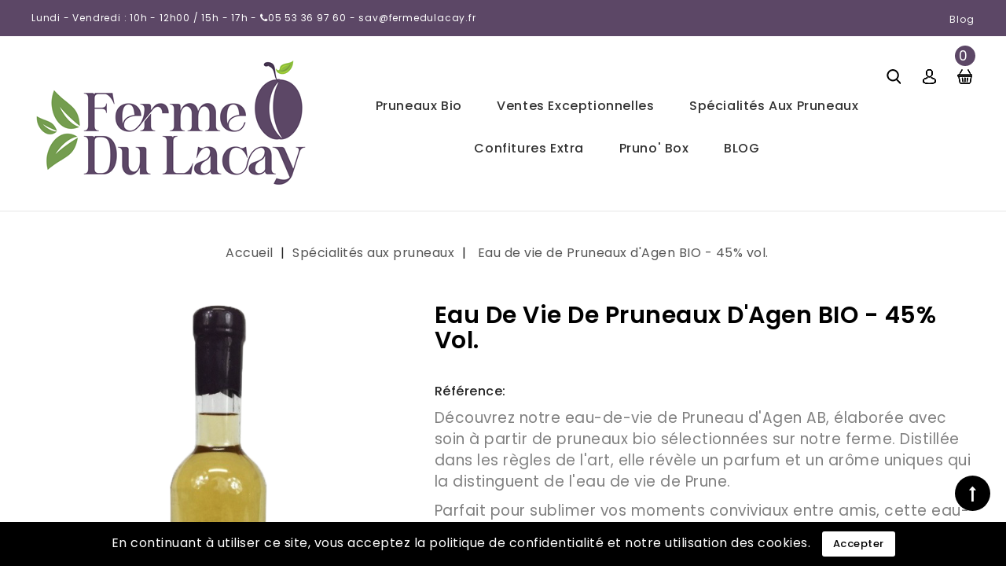

--- FILE ---
content_type: text/html; charset=utf-8
request_url: https://www.fermedulacay.com/specialites-aux-pruneaux/13-51-eau-de-vie-de-pruneaux.html
body_size: 18136
content:
<!doctype html>
<html lang="fr">

  <head>
    
      
<meta charset="utf-8">


<meta http-equiv="x-ua-compatible" content="ie=edge">



  <link rel="canonical" href="https://www.fermedulacay.com/specialites-aux-pruneaux/13-eau-de-vie-de-pruneaux.html">

  <title>Eau de vie de Pruneaux d&#039;Agen BIO</title>
<script data-keepinline="true">
    var cdcGtmApi = '//www.fermedulacay.com/module/cdc_googletagmanager/async';
    var ajaxShippingEvent = 1;
    var ajaxPaymentEvent = 1;

/* datalayer */
dataLayer = window.dataLayer || [];
    let cdcDatalayer = {"event":"view_item","pageCategory":"product","ecommerce":{"currency":"EUR","value":"19.5","items":[{"item_id":"13-51","item_name":"Eau de vie de Pruneaux d'Agen BIO - 45% vol.","item_reference":"","item_category":"Specialites aux pruneaux","item_variant":"35 cl","price":"19.5","price_tax_exc":"16.25","price_tax_inc":"19.5","quantity":1,"google_business_vertical":"retail"}]},"google_tag_params":{"ecomm_pagetype":"product","ecomm_prodid":"13-51","ecomm_totalvalue":19.5,"ecomm_totalvalue_tax_exc":16.25,"ecomm_category":"Specialites aux pruneaux"}};
    dataLayer.push(cdcDatalayer);

/* call to GTM Tag */
(function(w,d,s,l,i){w[l]=w[l]||[];w[l].push({'gtm.start':
new Date().getTime(),event:'gtm.js'});var f=d.getElementsByTagName(s)[0],
j=d.createElement(s),dl=l!='dataLayer'?'&l='+l:'';j.async=true;j.src=
'https://www.googletagmanager.com/gtm.js?id='+i+dl;f.parentNode.insertBefore(j,f);
})(window,document,'script','dataLayer','GTM-P75CHVG');

/* async call to avoid cache system for dynamic data */
dataLayer.push({
  'event': 'datalayer_ready'
});
</script>
  <meta name="description" content="Découvrez notre eau-de-vie de Pruneau d&#039;Agen AB, élaborée avec soin à partir de pruneaux bio sélectionnées sur notre ferme. Distillée dans les règles de l&#039;art, elle révèle un parfum et un arôme uniques qui la distinguent de l&#039;eau de vie de Prune.">
  <meta name="keywords" content="">
      
        



<meta name="viewport" content="width=device-width, initial-scale=1">



<link rel="icon" type="image/vnd.microsoft.icon" href="https://www.fermedulacay.com/img/favicon.ico?1746739462">
<link rel="shortcut icon" type="image/x-icon" href="https://www.fermedulacay.com/img/favicon.ico?1746739462">


<!-- Codezeel added -->
<link href="https://fonts.googleapis.com/css?family=Poppins:200,300,400,500,600,700,800" rel="stylesheet">


    <link rel="stylesheet" href="https://www.fermedulacay.com/themes/Greenery/assets/css/theme.css" type="text/css" media="all">
  <link rel="stylesheet" href="https://www.fermedulacay.com/themes/Greenery/assets/css/font-awesome.css" type="text/css" media="all">
  <link rel="stylesheet" href="https://www.fermedulacay.com/modules/ps_socialfollow/views/css/ps_socialfollow.css" type="text/css" media="all">
  <link rel="stylesheet" href="https://www.fermedulacay.com/modules/prestablog/views/css/grid-for-1-7-module.css" type="text/css" media="all">
  <link rel="stylesheet" href="https://www.fermedulacay.com/modules/prestablog/views/css/grid-for-1-7-module-widget.css" type="text/css" media="all">
  <link rel="stylesheet" href="https://www.fermedulacay.com/modules/prestablog/views/css/blog1.css" type="text/css" media="all">
  <link rel="stylesheet" href="https://www.fermedulacay.com/modules/facebookpsconnect/views/css/hook.css" type="text/css" media="all">
  <link rel="stylesheet" href="https://www.fermedulacay.com/modules/facebookpsconnect/views/css/bootstrap-social.css" type="text/css" media="all">
  <link rel="stylesheet" href="https://www.fermedulacay.com/modules/facebookpsconnect/views/css/connectors.css" type="text/css" media="all">
  <link rel="stylesheet" href="https://www.fermedulacay.com/modules/productcomments/productcomments.css" type="text/css" media="all">
  <link rel="stylesheet" href="https://www.fermedulacay.com/modules/stfeature/views/css/front.css" type="text/css" media="all">
  <link rel="stylesheet" href="https://www.fermedulacay.com/modules/psblog/views/css/psblog.css" type="text/css" media="all">
  <link rel="stylesheet" href="https://www.fermedulacay.com/modules/psblog/views/css/lightbox.css" type="text/css" media="all">
  <link rel="stylesheet" href="https://www.fermedulacay.com/js/jquery/ui/themes/base/minified/jquery-ui.min.css" type="text/css" media="all">
  <link rel="stylesheet" href="https://www.fermedulacay.com/js/jquery/ui/themes/base/minified/jquery.ui.theme.min.css" type="text/css" media="all">
  <link rel="stylesheet" href="https://www.fermedulacay.com/js/jquery/plugins/fancybox/jquery.fancybox.css" type="text/css" media="all">
  <link rel="stylesheet" href="https://www.fermedulacay.com/modules/cz_imageslider/views/css/nivo-slider.css" type="text/css" media="all">
  <link rel="stylesheet" href="https://www.fermedulacay.com/modules/cz_categoryslider/views/css/cz_categoryslider.css" type="text/css" media="all">
  <link rel="stylesheet" href="https://www.fermedulacay.com/themes/Greenery/assets/css/custom.css" type="text/css" media="all">




  

  <script type="text/javascript">
        var buttonwishlist_title_add = "Liste de souhaits";
        var buttonwishlist_title_remove = "Supprimer du panier";
        var isLogged = false;
        var prestashop = {"cart":{"products":[],"totals":{"total":{"type":"total","label":"Total","amount":0,"value":"0,00\u00a0\u20ac"},"total_including_tax":{"type":"total","label":"Total TTC","amount":0,"value":"0,00\u00a0\u20ac"},"total_excluding_tax":{"type":"total","label":"Total HT :","amount":0,"value":"0,00\u00a0\u20ac"}},"subtotals":{"products":{"type":"products","label":"Sous-total","amount":0,"value":"0,00\u00a0\u20ac"},"discounts":null,"shipping":{"type":"shipping","label":"Livraison","amount":0,"value":""},"tax":null},"products_count":0,"summary_string":"0 articles","vouchers":{"allowed":1,"added":[]},"discounts":[],"minimalPurchase":0,"minimalPurchaseRequired":""},"currency":{"name":"Euro","iso_code":"EUR","iso_code_num":"978","sign":"\u20ac"},"customer":{"lastname":null,"firstname":null,"email":null,"birthday":null,"newsletter":null,"newsletter_date_add":null,"optin":null,"website":null,"company":null,"siret":null,"ape":null,"is_logged":false,"gender":{"type":null,"name":null},"addresses":[]},"language":{"name":"Fran\u00e7ais (French)","iso_code":"fr","locale":"fr-FR","language_code":"fr","is_rtl":"0","date_format_lite":"d\/m\/Y","date_format_full":"d\/m\/Y H:i:s","id":1},"page":{"title":"","canonical":null,"meta":{"title":"Eau de vie de Pruneaux d'Agen BIO","description":"D\u00e9couvrez notre eau-de-vie de Pruneau d'Agen AB, \u00e9labor\u00e9e avec soin \u00e0 partir de pruneaux bio s\u00e9lectionn\u00e9es sur notre ferme. Distill\u00e9e dans les r\u00e8gles de l'art, elle r\u00e9v\u00e8le un parfum et un ar\u00f4me uniques qui la distinguent de l'eau de vie de Prune.","keywords":"","robots":"index"},"page_name":"product","body_classes":{"lang-fr":true,"lang-rtl":false,"country-FR":true,"currency-EUR":true,"layout-full-width":true,"page-product":true,"tax-display-enabled":true,"product-id-13":true,"product-Eau de vie de Pruneaux d'Agen BIO - 45% vol.":true,"product-id-category-11":true,"product-id-manufacturer-0":true,"product-id-supplier-0":true,"product-available-for-order":true},"admin_notifications":[]},"shop":{"name":"La Ferme du Lacay","logo":"https:\/\/www.fermedulacay.com\/img\/la-ferme-du-lacay-logo-1746738734.jpg","stores_icon":"https:\/\/www.fermedulacay.com\/img\/logo_stores.png","favicon":"https:\/\/www.fermedulacay.com\/img\/favicon.ico"},"urls":{"base_url":"https:\/\/www.fermedulacay.com\/","current_url":"https:\/\/www.fermedulacay.com\/specialites-aux-pruneaux\/13-51-eau-de-vie-de-pruneaux.html","shop_domain_url":"https:\/\/www.fermedulacay.com","img_ps_url":"https:\/\/www.fermedulacay.com\/img\/","img_cat_url":"https:\/\/www.fermedulacay.com\/img\/c\/","img_lang_url":"https:\/\/www.fermedulacay.com\/img\/l\/","img_prod_url":"https:\/\/www.fermedulacay.com\/img\/p\/","img_manu_url":"https:\/\/www.fermedulacay.com\/img\/m\/","img_sup_url":"https:\/\/www.fermedulacay.com\/img\/su\/","img_ship_url":"https:\/\/www.fermedulacay.com\/img\/s\/","img_store_url":"https:\/\/www.fermedulacay.com\/img\/st\/","img_col_url":"https:\/\/www.fermedulacay.com\/img\/co\/","img_url":"https:\/\/www.fermedulacay.com\/themes\/Greenery\/assets\/img\/","css_url":"https:\/\/www.fermedulacay.com\/themes\/Greenery\/assets\/css\/","js_url":"https:\/\/www.fermedulacay.com\/themes\/Greenery\/assets\/js\/","pic_url":"https:\/\/www.fermedulacay.com\/upload\/","pages":{"address":"https:\/\/www.fermedulacay.com\/adresse","addresses":"https:\/\/www.fermedulacay.com\/adresses","authentication":"https:\/\/www.fermedulacay.com\/authentification","cart":"https:\/\/www.fermedulacay.com\/panier","category":"https:\/\/www.fermedulacay.com\/index.php?controller=category","cms":"https:\/\/www.fermedulacay.com\/index.php?controller=cms","contact":"https:\/\/www.fermedulacay.com\/contactez-nous","discount":"https:\/\/www.fermedulacay.com\/bons-de-reduction","guest_tracking":"https:\/\/www.fermedulacay.com\/suivi-commande-invite","history":"https:\/\/www.fermedulacay.com\/historique-des-commandes","identity":"https:\/\/www.fermedulacay.com\/identite","index":"https:\/\/www.fermedulacay.com\/","my_account":"https:\/\/www.fermedulacay.com\/mon-compte","order_confirmation":"https:\/\/www.fermedulacay.com\/index.php?controller=order-confirmation","order_detail":"https:\/\/www.fermedulacay.com\/index.php?controller=order-detail","order_follow":"https:\/\/www.fermedulacay.com\/details-de-la-commande","order":"https:\/\/www.fermedulacay.com\/commande","order_return":"https:\/\/www.fermedulacay.com\/index.php?controller=order-return","order_slip":"https:\/\/www.fermedulacay.com\/avoirs","pagenotfound":"https:\/\/www.fermedulacay.com\/page-non-trouvee","password":"https:\/\/www.fermedulacay.com\/mot-de-passe-oublie","pdf_invoice":"https:\/\/www.fermedulacay.com\/index.php?controller=pdf-invoice","pdf_order_return":"https:\/\/www.fermedulacay.com\/index.php?controller=pdf-order-return","pdf_order_slip":"https:\/\/www.fermedulacay.com\/index.php?controller=pdf-order-slip","prices_drop":"https:\/\/www.fermedulacay.com\/promotions","product":"https:\/\/www.fermedulacay.com\/index.php?controller=product","search":"https:\/\/www.fermedulacay.com\/recherche","sitemap":"https:\/\/www.fermedulacay.com\/plan-du-site","stores":"https:\/\/www.fermedulacay.com\/magasins","supplier":"https:\/\/www.fermedulacay.com\/fournisseurs","register":"https:\/\/www.fermedulacay.com\/authentification?create_account=1","order_login":"https:\/\/www.fermedulacay.com\/commande?login=1"},"alternative_langs":[],"theme_assets":"\/themes\/Greenery\/assets\/","actions":{"logout":"https:\/\/www.fermedulacay.com\/?mylogout="},"no_picture_image":{"bySize":{"cart_default":{"url":"https:\/\/www.fermedulacay.com\/img\/p\/fr-default-cart_default.jpg","width":85,"height":110},"small_default":{"url":"https:\/\/www.fermedulacay.com\/img\/p\/fr-default-small_default.jpg","width":85,"height":110},"home_default":{"url":"https:\/\/www.fermedulacay.com\/img\/p\/fr-default-home_default.jpg","width":277,"height":360},"medium_default":{"url":"https:\/\/www.fermedulacay.com\/img\/p\/fr-default-medium_default.jpg","width":481,"height":624},"large_default":{"url":"https:\/\/www.fermedulacay.com\/img\/p\/fr-default-large_default.jpg","width":616,"height":800}},"small":{"url":"https:\/\/www.fermedulacay.com\/img\/p\/fr-default-cart_default.jpg","width":85,"height":110},"medium":{"url":"https:\/\/www.fermedulacay.com\/img\/p\/fr-default-home_default.jpg","width":277,"height":360},"large":{"url":"https:\/\/www.fermedulacay.com\/img\/p\/fr-default-large_default.jpg","width":616,"height":800},"legend":""}},"configuration":{"display_taxes_label":true,"display_prices_tax_incl":true,"is_catalog":false,"show_prices":true,"opt_in":{"partner":true},"quantity_discount":{"type":"discount","label":"Remise sur prix unitaire"},"voucher_enabled":1,"return_enabled":0},"field_required":[],"breadcrumb":{"links":[{"title":"Accueil","url":"https:\/\/www.fermedulacay.com\/"},{"title":"Sp\u00e9cialit\u00e9s aux pruneaux","url":"https:\/\/www.fermedulacay.com\/11-specialites-aux-pruneaux"},{"title":"Eau de vie de Pruneaux d'Agen BIO - 45% vol.","url":"https:\/\/www.fermedulacay.com\/specialites-aux-pruneaux\/13-51-eau-de-vie-de-pruneaux.html#\/taille-35_cl"}],"count":3},"link":{"protocol_link":"https:\/\/","protocol_content":"https:\/\/"},"time":1768728127,"static_token":"49ef61d6364745c0cf8ef57a267e3e49","token":"60a505b231cbefb83f2b31af723e5736","debug":false};
        var prestashopFacebookAjaxController = "https:\/\/www.fermedulacay.com\/module\/ps_facebook\/Ajax";
        var psemailsubscription_subscription = "https:\/\/www.fermedulacay.com\/module\/ps_emailsubscription\/subscription";
        var wishlist_add = "Le produit a \u00e9t\u00e9 ajout\u00e9 \u00e0 votre liste";
        var wishlist_cancel_txt = "Annuler";
        var wishlist_confirm_del_txt = "Supprimer l'\u00e9l\u00e9ment s\u00e9lectionn\u00e9?";
        var wishlist_del_default_txt = "Impossible de supprimer par d\u00e9faut liste";
        var wishlist_email_txt = "Email";
        var wishlist_loggin_required = "Vous devez \u00eatre connect\u00e9 pour g\u00e9rer votre liste";
        var wishlist_ok_txt = "D'accord";
        var wishlist_quantity_required = "Vous devez saisir une quantit\u00e9";
        var wishlist_remove = "Le produit a \u00e9t\u00e9 retir\u00e9 de votre liste";
        var wishlist_reset_txt = "R\u00e9initialiser";
        var wishlist_send_txt = "Envoyer";
        var wishlist_send_wishlist_txt = "Envoyer liste";
        var wishlist_url = "https:\/\/www.fermedulacay.com\/module\/stfeature\/mywishlist";
        var wishlist_viewwishlist = "Voir votre liste";
      </script>



  <!-- Global site tag (gtag.js) - Google Ads: 980395959 -->
<script async src="https://www.googletagmanager.com/gtag/js?id=AW-980395959"></script>
<script>
  window.dataLayer = window.dataLayer || [];
  function gtag(){dataLayer.push(arguments);}
  gtag('js', new Date());

  gtag('config', 'AW-980395959');
</script>
	<script type="text/javascript" src="/modules/facebookpsconnect/views/js/jquery-1.11.0.min.js"></script>
	<script type="text/javascript" src="/modules/facebookpsconnect/views/js/module.js"></script>

<script type="text/javascript">
	// instantiate object
	var fbpsc = fbpsc || new FpcModule('fbpsc');
	// get errors translation
		fbpsc.msgs = {"id":"Vous n'avez pas rempli l'ID de l'application","secret":"Vous n'avez pas rempli le code secret de l'application","htmlElement":"Vous n'avez pas rempli l'\u00e9l\u00e9ment HTML","positionName":"Vous n'avez pas rempli le champ nom","padding":"Vous n'avez pas rempli le padding ou ce n'est pas un nombre entier","margin":"Vous n'avez pas rempli la marge ou ce n'est pas un nombre entier","callback":"Vous n'avez pas rempli l'URL de redirection de l'application","scope":"Vous n'avez pas rempli les permissions de scope de l'app","developerKey":"Vous n'avez pas rempli la cl\u00e9 du d\u00e9veloppeur","socialEmail":"Vous n'avez pas renseign\u00e9 votre e-mail","delete":"Supprimer","prefixCode":"Vous devez indiquer le pr\u00e9fixe du code","voucherAmount":"Vous devez indiquer le montant du bon d'achat","voucherPercent":"Vous devez indiquer le pourcentage de r\u00e9duction du bon d'achat","apiType":"Vous devez s\u00e9lectionner une m\u00e9thode de connexion","defaultText":"Vous devez remplir le texte par d\u00e9faut"};
	
	
	// set URL of admin img
	fbpsc.sImgUrl = '/modules/facebookpsconnect/views/img/';

	// set URL of admin img
	fbpsc.sAdminImgUrl = '/img/admin/';

	// set URL of module's web service
		fbpsc.sWebService = '/modules/facebookpsconnect/ws-facebookpsconnect.php';
	fbpsc.sShortCodeUrl = 'https://www.fermedulacay.com/module/facebookpsconnect/shortcode';
	

</script>

			<script type="text/javascript">
				(window.gaDevIds=window.gaDevIds||[]).push('d6YPbH');
				(function(i,s,o,g,r,a,m){i['GoogleAnalyticsObject']=r;i[r]=i[r]||function(){
				(i[r].q=i[r].q||[]).push(arguments)},i[r].l=1*new Date();a=s.createElement(o),
				m=s.getElementsByTagName(o)[0];a.async=1;a.src=g;m.parentNode.insertBefore(a,m)
				})(window,document,'script','//www.google-analytics.com/analytics.js','ga');
				ga('create', 'UA-58724412-2', 'auto');
				ga('require', 'ec');</script>



    
  <meta property="og:type" content="product">
  <meta property="og:url" content="https://www.fermedulacay.com/specialites-aux-pruneaux/13-51-eau-de-vie-de-pruneaux.html">
  <meta property="og:title" content="Eau de vie de Pruneaux d&#039;Agen BIO">
  <meta property="og:site_name" content="La Ferme du Lacay">
  <meta property="og:description" content="Découvrez notre eau-de-vie de Pruneau d&#039;Agen AB, élaborée avec soin à partir de pruneaux bio sélectionnées sur notre ferme. Distillée dans les règles de l&#039;art, elle révèle un parfum et un arôme uniques qui la distinguent de l&#039;eau de vie de Prune.">
  <meta property="og:image" content="https://www.fermedulacay.com/695-large_default/eau-de-vie-de-pruneaux.jpg">
  <meta property="product:pretax_price:amount" content="16.25">
  <meta property="product:pretax_price:currency" content="EUR">
  <meta property="product:price:amount" content="19.5">
  <meta property="product:price:currency" content="EUR">
    <meta property="product:weight:value" content="0.700000">
  <meta property="product:weight:units" content="kg">
  
  </head>

  <body id="product" class="lang-fr country-fr currency-eur layout-full-width page-product tax-display-enabled product-id-13 product-eau-de-vie-de-pruneaux-d-agen-bio-45-vol- product-id-category-11 product-id-manufacturer-0 product-id-supplier-0 product-available-for-order">

    
    	<!-- Google Tag Manager (noscript) -->
<noscript><iframe src="https://www.googletagmanager.com/ns.html?id=GTM-P75CHVG"
height="0" width="0" style="display:none;visibility:hidden"></iframe></noscript>
<!-- End Google Tag Manager (noscript) -->

    

    <main id="page">
      
              

      <header id="header">
        
          
  <div class="header-banner">
    
  </div>



<nav class="header-nav">
        <div class="container">
					<div class="left-nav">
				<div id="cznavcmsblock" class="nav-cms-block">  
	<div class="welcome_text">Lundi - Vendredi : 10h - 12h00 / 15h - 17h - <i class="fa fa-phone"></i>05 53 36 97 60 - sav@fermedulacay.fr</div>
</div>

			</div>
			
			<div class="right-nav">
				<!-- Module Presta Blog -->
<div id="_prestablog_index">
	<div>
		<a title="Blog" href="https://www.fermedulacay.com/blog">
			Blog
		</a>
	</div>
</div>
<!-- /Module Presta Blog -->

			</div>
				
		        </div>
</nav>



	<div class="header-top">
		<div class="container">
			<div class="header_logo">
				<a href="https://www.fermedulacay.com/">
				<img class="logo img-responsive tetelogo" src="https://www.fermedulacay.com/img/la-ferme-du-lacay-logo-1746738734.jpg" alt="La Ferme du Lacay">
				</a>
		   </div>
			<div id="desktop_cart">
  <div class="blockcart cart-preview inactive" data-refresh-url="//www.fermedulacay.com/module/ps_shoppingcart/ajax">
    <div class="header blockcart-header dropdown js-dropdown">
		 
		<a class="shopping-cart" rel="nofollow" href="//www.fermedulacay.com/panier?action=show" >
						<span class="mobile_count">0</span>
					</a>
		 
		
	      </div>
  </div>
</div>
  <div class="user-info dropdown js-dropdown">
  	<span class="user-info-title expand-more _gray-darker" data-toggle="dropdown"><span class="account_text">My Account</span></span>
    <ul class="dropdown-menu">
	      <li>
	  <a
        class="dropdown-item"
		href="https://www.fermedulacay.com/mon-compte"
        title="Identifiez-vous"
        rel="nofollow"
      >
        <span>Connexion</span>
      </a>
	  </li>
        <li><div class="head-wishlist">
    <a
      class="ap-btn-wishlist dropdown-item"
      href="https://www.fermedulacay.com/module/stfeature/mywishlist"
      title="Liste de souhaits"
      rel="nofollow"
    >
        
    	<i class="material-icons">&#xE87E;</i>
	    <span>Liste de souhaits</span>
	  	    </a>
</div>
</li>
    <li></li>
	</ul>
  </div><!-- Block search module TOP -->
<div id="search_widget" class="col-lg-4 col-md-5 col-sm-12 search-widget" data-search-controller-url="//www.fermedulacay.com/recherche">
	<span class="search_button"></span>
	<div class="search_toggle">
		<form method="get" action="//www.fermedulacay.com/recherche">
			<input type="hidden" name="controller" value="search">
			<input type="text" name="s" value="" placeholder="Rechercher">
			<button type="submit">
			</button>
		</form>
	</div>
</div>
<!-- /Block search module TOP -->
<div class="bootstrap">
	</div> 
<!-- Module Presta Blog -->

<div id="prestablog_displayslider">


</div>

<!-- Module Presta Blog -->

						
			<div class="header-top-inner">
				


<div class="text-xs-left mobile hidden-lg-up mobile-menu">
	<div class="menu-icon">
		<div class="cat-title">Menu</div>		  
	</div>
	
	<div id="mobile_top_menu_wrapper" class="row hidden-lg-up">
		<div class="mobile-menu-inner">
			<div class="menu-icon">
				<div class="cat-title">Menu</div>		  
			</div>
			<div class="js-top-menu mobile" id="_mobile_top_menu"></div>
		</div>
	</div>
</div>

 
<div class="menu col-lg-12 js-top-menu position-static hidden-md-down" id="_desktop_top_menu">
	
          <ul class="top-menu  container" id="top-menu" data-depth="0">
                    <li class="category" id="category-5">
                          <a
                class="dropdown-item"
                href="https://www.fermedulacay.com/5-pruneaux-bio" data-depth="0"
                              >
                                                                      <span class="pull-xs-right hidden-lg-up">
                    <span data-target="#top_sub_menu_28319" data-toggle="collapse" class="navbar-toggler collapse-icons">
                      <i class="fa-icon add">&nbsp;</i>
                      <i class="fa-icon remove">&nbsp;</i>
                    </span>
                  </span>
                                Pruneaux bio
              </a>
                            <div  class="popover sub-menu js-sub-menu collapse" id="top_sub_menu_28319">
                
          <ul class="top-menu  "  data-depth="1">
                    <li class="category" id="category-16">
                          <a
                class="dropdown-item dropdown-submenu"
                href="https://www.fermedulacay.com/16-nos-sachets" data-depth="1"
                              >
                                Nos sachets
              </a>
                          </li>
                    <li class="category" id="category-17">
                          <a
                class="dropdown-item dropdown-submenu"
                href="https://www.fermedulacay.com/17-nos-packs" data-depth="1"
                              >
                                Nos packs
              </a>
                          </li>
              </ul>
    
              				  </div>
                          </li>
                    <li class="category" id="category-8">
                          <a
                class="dropdown-item"
                href="https://www.fermedulacay.com/8-ventes-exceptionnelles" data-depth="0"
                              >
                                Ventes exceptionnelles
              </a>
                          </li>
                    <li class="category" id="category-11">
                          <a
                class="dropdown-item"
                href="https://www.fermedulacay.com/11-specialites-aux-pruneaux" data-depth="0"
                              >
                                Spécialités aux pruneaux
              </a>
                          </li>
                    <li class="category" id="category-6">
                          <a
                class="dropdown-item"
                href="https://www.fermedulacay.com/6-confitures-extra" data-depth="0"
                              >
                                Confitures extra
              </a>
                          </li>
                    <li class="category" id="category-10">
                          <a
                class="dropdown-item"
                href="https://www.fermedulacay.com/10-pruno-box" data-depth="0"
                              >
                                                                      <span class="pull-xs-right hidden-lg-up">
                    <span data-target="#top_sub_menu_83952" data-toggle="collapse" class="navbar-toggler collapse-icons">
                      <i class="fa-icon add">&nbsp;</i>
                      <i class="fa-icon remove">&nbsp;</i>
                    </span>
                  </span>
                                Pruno&#039; Box
              </a>
                            <div  class="popover sub-menu js-sub-menu collapse" id="top_sub_menu_83952">
                
          <ul class="top-menu  "  data-depth="1">
                    <li class="category" id="category-14">
                          <a
                class="dropdown-item dropdown-submenu"
                href="https://www.fermedulacay.com/14-pruno-box-livree-tous-les-3-mois" data-depth="1"
                              >
                                Pruno&#039;Box livrée tous les 3 mois
              </a>
                          </li>
                    <li class="category" id="category-15">
                          <a
                class="dropdown-item dropdown-submenu"
                href="https://www.fermedulacay.com/15-pruno-box-livree-tous-les-6-mois" data-depth="1"
                              >
                                Pruno&#039;Box livrée tous les 6 mois
              </a>
                          </li>
              </ul>
    
              				  </div>
                          </li>
                    <li class="link" id="lnk-blog">
                          <a
                class="dropdown-item"
                href="https://www.fermedulacay.com/blog" data-depth="0"
                              >
                                               BLOG
              </a>
                          </li>
              </ul>
    
</div>
			</div>
		</div>
	</div>	 

        
      </header>

      
        
<aside id="notifications">
  <div class="container">
    
    
    
      </div>
</aside>
      
      			
	  <section id="wrapper">


          
			<nav data-depth="3" class="breadcrumb">
   <div class="container">
  <ol itemscope itemtype="http://schema.org/BreadcrumbList">
    
          
      <li itemprop="itemListElement" itemscope itemtype="http://schema.org/ListItem">
        <a itemprop="item" href="https://www.fermedulacay.com/">
          <span itemprop="name">Accueil</span>
        </a>
        <meta itemprop="position" content="1">
      </li>
      
          
      <li itemprop="itemListElement" itemscope itemtype="http://schema.org/ListItem">
        <a itemprop="item" href="https://www.fermedulacay.com/11-specialites-aux-pruneaux">
          <span itemprop="name">Spécialités aux pruneaux</span>
        </a>
        <meta itemprop="position" content="2">
      </li>
      
          
      <li itemprop="itemListElement" itemscope itemtype="http://schema.org/ListItem">
        <a itemprop="item" href="https://www.fermedulacay.com/specialites-aux-pruneaux/13-51-eau-de-vie-de-pruneaux.html#/taille-35_cl">
          <span itemprop="name">Eau de vie de Pruneaux d&#039;Agen BIO - 45% vol.</span>
        </a>
        <meta itemprop="position" content="3">
      </li>
      
        
  </ol>
  </div>
</nav>
		  
		
		<div class="container">		  
		  
		  <div id="columns_inner">
			  

			  
  <div id="content-wrapper">
    
    

  <section id="main" itemscope itemtype="https://schema.org/Product">
    <meta itemprop="url" content="https://www.fermedulacay.com/specialites-aux-pruneaux/13-51-eau-de-vie-de-pruneaux.html#/23-taille-35_cl">

    <div class="row">
      <div class="pp-left-column col-xs-12 col-sm-5 col-md-5">
        
          <section class="page-content" id="content">
            <div class="product-leftside">
			
              
                <ul class="product-flags">
                                  </ul>
              

              
                
<div class="images-container">

  

    <div class="product-cover">

        
    	      <img class="js-qv-product-cover zoom-product" 

              src="https://www.fermedulacay.com/695-large_default/eau-de-vie-de-pruneaux.jpg" 

              alt="" 

              title=""

              style="width:100%;" 

              itemprop="image"

              data-zoom-image="https://www.fermedulacay.com/695-large_default/eau-de-vie-de-pruneaux.jpg"

            />

           

        
	  <div class="layer" data-toggle="modal" data-target="#product-modal">

        <i class="fa fa-arrows-alt zoom-in"></i>

      </div>

    </div>

  



  

	 <!-- Define Number of product for SLIDER -->

	
	

	<div class="js-qv-mask mask additional_slider">		

		
			<ul class="cz-carousel product_list additional-carousel additional-image-slider">

		
	

		
         <li class="thumb-container item">

            <a href="javaScript:void(0)" class="elevatezoom-gallery" 

              data-image="https://www.fermedulacay.com/695-medium_default/eau-de-vie-de-pruneaux.jpg" 

              data-zoom-image="https://www.fermedulacay.com/695-large_default/eau-de-vie-de-pruneaux.jpg">

              <img

                class="thumb js-thumb  selected "

                data-image-medium-src="https://www.fermedulacay.com/695-medium_default/eau-de-vie-de-pruneaux.jpg"

                data-image-large-src="https://www.fermedulacay.com/695-large_default/eau-de-vie-de-pruneaux.jpg"

                src="https://www.fermedulacay.com/695-home_default/eau-de-vie-de-pruneaux.jpg"

                alt=""

                title=""

                width="95"

                itemprop="image"

              >

            </a>

          </li>

        
         <li class="thumb-container item">

            <a href="javaScript:void(0)" class="elevatezoom-gallery" 

              data-image="https://www.fermedulacay.com/262-medium_default/eau-de-vie-de-pruneaux.jpg" 

              data-zoom-image="https://www.fermedulacay.com/262-large_default/eau-de-vie-de-pruneaux.jpg">

              <img

                class="thumb js-thumb "

                data-image-medium-src="https://www.fermedulacay.com/262-medium_default/eau-de-vie-de-pruneaux.jpg"

                data-image-large-src="https://www.fermedulacay.com/262-large_default/eau-de-vie-de-pruneaux.jpg"

                src="https://www.fermedulacay.com/262-home_default/eau-de-vie-de-pruneaux.jpg"

                alt="Eau de vie de Pruneaux d&#039;Agen"

                title="Eau de vie de Pruneaux d&#039;Agen"

                width="95"

                itemprop="image"

              >

            </a>

          </li>

        
      </ul>

	  

	  
		<div class="customNavigation">

			<a class="btn prev additional_prev">&nbsp;</a>

			<a class="btn next additional_next">&nbsp;</a>

		</div>

	  
	  

    </div>

  

</div>

              
            
			</div>
          </section>
        
        </div>
		
        <div class="pp-right-column col-xs-12  col-sm-7 col-md-7">
          
            
              <h1 class="h1 productpage_title" itemprop="name">Eau de vie de Pruneaux d&#039;Agen BIO - 45% vol.</h1>
            
          
		  
		  <!-- Codezeel added -->
		  
			<div class="comments_note">
    </div>
		 
		 
		  
		  				  <div class="product-reference">
				<label class="label">Référence: </label>
				<span itemprop="sku"></span>
			  </div>
					  
		  
		  
			  		   

          <div class="product-information">
            
              <div id="product-description-short-13" itemprop="description"><p align="center" style="text-align: left;"><span style="font-size: 14pt;">Découvrez notre eau-de-vie de Pruneau d'Agen AB, élaborée avec soin à partir de pruneaux bio sélectionnées sur notre ferme. Distillée dans les règles de l'art, elle révèle un parfum et un arôme uniques qui la distinguent de l'eau de vie de Prune. </span></p>
<p align="center" style="text-align: left;"><span style="font-size: 14pt;">Parfait pour sublimer vos moments conviviaux entre amis, cette eau-de-vie est idéale pour accompagner le fameux trou gascon ou pour clôturer un repas en beauté. </span></p>
<p align="center" style="text-align: left;"><span style="font-size: 14pt;">Servie frappée et sans glaçon, elle apportera une touche de raffinement à vos soirées. </span></p>
<p align="center" style="text-align: left;"><span style="font-size: 14pt;">En cuisine, cette eau-de-vie est un véritable atout pour flamber un foie gras poêlé, ajouter une note d'audace à vos crêpes ou sublimer vos pâtisseries. N'attendez plus pour découvrir son goût incomparable et savoureux ! </span></p>
<p align="center" style="text-align: left;"><span style="font-size: 14pt;"><strong>Teneur en alcool :</strong> 42% vol.</span></p>
<p>.</p></div>
            

            
            <div class="product-actions">
              
                <form action="https://www.fermedulacay.com/panier" method="post" id="add-to-cart-or-refresh">
                  <input type="hidden" name="token" value="49ef61d6364745c0cf8ef57a267e3e49">
                  <input type="hidden" name="id_product" value="13" id="product_page_product_id">
                  <input type="hidden" name="id_customization" value="0" id="product_customization_id">

                  
                    <div class="product-variants">
  
  
	  	

          <div class="clearfix product-variants-item">
      <span class="control-label">Taille</span>
              <select
          class="form-control form-control-select"
          id="group_5"
          data-product-attribute="5"
          name="group[5]">
                      <option value="23" title="35 cl" selected="selected">35 cl</option>
                      <option value="25" title="75 cl">75 cl</option>
                  </select>
          </div>
     </div>
                  

                  
                                      

                  
                    <section class="product-discounts">
  </section>
                  
				  
				  
				  
					  <div class="product-prices">
    
          

    
      <div
        class="product-price h5 "
        itemprop="offers"
        itemscope
        itemtype="https://schema.org/Offer"
      >
        <link itemprop="availability" href="https://schema.org/InStock"/>
        <meta itemprop="priceCurrency" content="EUR">

        <div class="current-price">
          <span itemprop="price" content="19.5">19,50 €</span>

                  </div>

        
                  
      </div>
    

    
          

    
          

    
          

    

    <div class="tax-shipping-delivery-label">
              TTC
            
      
                        </div>
  </div>
				  
				  
                  
                    <div class="product-add-to-cart">
     <!-- <span class="control-label">Quantité</span>-->
    
      <div class="product-quantity">
        <div class="qty">
          <input
            type="text"
            name="qty"
            id="quantity_wanted"
            value="1"
            class="input-group"
            min="1"
            aria-label="Quantité"
          >
        </div>
        <div class="add">
          <button class="btn btn-primary add-to-cart" data-button-action="add-to-cart" type="submit" >
            Ajouter au panier
          </button>
        </div>
        <div class="wishlist">
			
		<a class="st-wishlist-button btn-product btn" href="#" data-id-wishlist="" data-id-product="13" data-id-product-attribute="51" title="Ajouter souhaits">
						<span class="st-wishlist-bt-content">
				<i class="fa fa-heart" aria-hidden="true"></i>
				Ajouter souhaits
			</span>
		</a>

	</div>
        
      </div>
      <div class="clearfix"></div>
    
	
	
      <span id="product-availability">
              </span>
    

    
      <p class="product-minimal-quantity">
              </p>
    
	
  </div>
                  

                  
                    <div class="product-additional-info">
  

      <div class="social-sharing">
      <span>Partager</span>
      <ul>
                  <li class="facebook icon-gray"><a href="https://www.facebook.com/sharer.php?u=https%3A%2F%2Fwww.fermedulacay.com%2Fspecialites-aux-pruneaux%2F13-eau-de-vie-de-pruneaux.html" class="" title="Partager" target="_blank">&nbsp;</a></li>
                  <li class="twitter icon-gray"><a href="https://twitter.com/intent/tweet?text=Eau+de+vie+de+Pruneaux+d%5C%27Agen+BIO+-+45%25+vol. https%3A%2F%2Fwww.fermedulacay.com%2Fspecialites-aux-pruneaux%2F13-eau-de-vie-de-pruneaux.html" class="" title="Tweet" target="_blank">&nbsp;</a></li>
              </ul>
    </div>
  

</div>
                  

                                    
 
                </form>
              

            </div>

            
            	<div class="bootstrap">
	</div>
 			
        </div>
      </div>
    </div>
	
	
	<section class="product-tabcontent">	
		
		<div class="tabs">
              <ul class="nav nav-tabs">
                                <li class="nav-item">
                  <a class="nav-link active" data-toggle="tab" href="#description">Description</a>
                </li>
                                <li class="nav-item">
                  <a class="nav-link" data-toggle="tab" href="#product-details">Détails du produit</a>
                </li>
                                              </ul>

              <div class="tab-content" id="tab-content">
               <div class="tab-pane fade in active" id="description">
                 
                   <div class="product-description"><p><span style="font-size: 14pt;">Découvrez notre Eau de Vie de Pruneaux AB de la ferme, élaborée avec soin à partir de nos pruneaux d'Agen bio et distillée sur place pour conserver tous les arômes naturels. </span></p>
<p><span style="font-size: 14pt;">Cette eau de vie de qualité supérieure est parfaite pour les moments de convivialité, à servir frappée en digestif ou dans des cocktails. </span></p>
<p><span style="font-size: 14pt;">Mais saviez-vous qu'elle peut également être utilisée en cuisine pour apporter une touche de caractère à vos recettes ? </span></p>
<p><span style="font-size: 14pt;">Essayez-la dans notre recette de "Magret de canard flambé à l'eau de vie de pruneaux" : faites cuire votre magret de canard et réservez-le, puis déglacez la poêle avec une dose généreuse d'eau de vie de pruneaux, et flambez ! Servez le magret accompagné d'une poêlée de légumes de saison et d'une petite salade, pour un repas gourmet et savoureux. </span></p>
<p><span style="font-size: 14pt;">Découvrez toutes les utilisations possibles de notre Eau de Vie de Pruneaux bio, pour des moments gourmands et conviviaux !</span></p>
<p></p></div>
                 
               </div>

               
                 <div class="tab-pane fade" id="product-details" data-product="{&quot;id&quot;:13,&quot;attributes&quot;:{&quot;5&quot;:{&quot;id_attribute&quot;:&quot;23&quot;,&quot;id_attribute_group&quot;:&quot;5&quot;,&quot;name&quot;:&quot;35 cl&quot;,&quot;group&quot;:&quot;Taille&quot;,&quot;reference&quot;:&quot;&quot;,&quot;ean13&quot;:&quot;0&quot;,&quot;isbn&quot;:&quot;&quot;,&quot;upc&quot;:&quot;&quot;,&quot;mpn&quot;:&quot;&quot;}},&quot;show_price&quot;:true,&quot;weight_unit&quot;:&quot;kg&quot;,&quot;url&quot;:&quot;https:\/\/www.fermedulacay.com\/specialites-aux-pruneaux\/13-51-eau-de-vie-de-pruneaux.html#\/23-taille-35_cl&quot;,&quot;canonical_url&quot;:&quot;https:\/\/www.fermedulacay.com\/specialites-aux-pruneaux\/13-eau-de-vie-de-pruneaux.html&quot;,&quot;add_to_cart_url&quot;:&quot;https:\/\/www.fermedulacay.com\/panier?add=1&amp;id_product=13&amp;id_product_attribute=51&amp;token=49ef61d6364745c0cf8ef57a267e3e49&quot;,&quot;condition&quot;:false,&quot;delivery_information&quot;:&quot;&quot;,&quot;embedded_attributes&quot;:{&quot;id_shop_default&quot;:&quot;1&quot;,&quot;id_manufacturer&quot;:&quot;0&quot;,&quot;id_supplier&quot;:&quot;0&quot;,&quot;reference&quot;:&quot;&quot;,&quot;is_virtual&quot;:&quot;0&quot;,&quot;delivery_in_stock&quot;:&quot;&quot;,&quot;delivery_out_stock&quot;:&quot;&quot;,&quot;id_category_default&quot;:&quot;11&quot;,&quot;on_sale&quot;:&quot;0&quot;,&quot;online_only&quot;:&quot;0&quot;,&quot;ecotax&quot;:0,&quot;minimal_quantity&quot;:&quot;1&quot;,&quot;low_stock_threshold&quot;:null,&quot;low_stock_alert&quot;:&quot;0&quot;,&quot;price&quot;:&quot;19,50\u00a0\u20ac&quot;,&quot;unity&quot;:&quot;&quot;,&quot;unit_price_ratio&quot;:&quot;0.000000&quot;,&quot;additional_shipping_cost&quot;:&quot;0.000000&quot;,&quot;customizable&quot;:&quot;0&quot;,&quot;text_fields&quot;:&quot;0&quot;,&quot;uploadable_files&quot;:&quot;0&quot;,&quot;redirect_type&quot;:&quot;404&quot;,&quot;id_type_redirected&quot;:&quot;0&quot;,&quot;available_for_order&quot;:&quot;1&quot;,&quot;available_date&quot;:null,&quot;show_condition&quot;:&quot;0&quot;,&quot;condition&quot;:&quot;new&quot;,&quot;show_price&quot;:&quot;1&quot;,&quot;indexed&quot;:&quot;1&quot;,&quot;visibility&quot;:&quot;both&quot;,&quot;cache_default_attribute&quot;:&quot;51&quot;,&quot;advanced_stock_management&quot;:&quot;0&quot;,&quot;date_add&quot;:&quot;2011-06-07 10:18:00&quot;,&quot;date_upd&quot;:&quot;2023-11-30 09:32:53&quot;,&quot;pack_stock_type&quot;:&quot;0&quot;,&quot;meta_description&quot;:&quot;D\u00e9couvrez notre eau-de-vie de Pruneau d&#039;Agen AB, \u00e9labor\u00e9e avec soin \u00e0 partir de pruneaux bio s\u00e9lectionn\u00e9es sur notre ferme. Distill\u00e9e dans les r\u00e8gles de l&#039;art, elle r\u00e9v\u00e8le un parfum et un ar\u00f4me uniques qui la distinguent de l&#039;eau de vie de Prune.&quot;,&quot;meta_keywords&quot;:&quot;&quot;,&quot;meta_title&quot;:&quot;Eau de vie de Pruneaux d&#039;Agen BIO&quot;,&quot;link_rewrite&quot;:&quot;eau-de-vie-de-pruneaux&quot;,&quot;name&quot;:&quot;Eau de vie de Pruneaux d&#039;Agen BIO - 45% vol.&quot;,&quot;description&quot;:&quot;&lt;p&gt;&lt;span style=\&quot;font-size: 14pt;\&quot;&gt;D\u00e9couvrez notre Eau de Vie de Pruneaux AB de la ferme, \u00e9labor\u00e9e avec soin \u00e0 partir de nos pruneaux d&#039;Agen bio et distill\u00e9e sur place pour conserver tous les ar\u00f4mes naturels. &lt;\/span&gt;&lt;\/p&gt;\r\n&lt;p&gt;&lt;span style=\&quot;font-size: 14pt;\&quot;&gt;Cette eau de vie de qualit\u00e9 sup\u00e9rieure est parfaite pour les moments de convivialit\u00e9, \u00e0 servir frapp\u00e9e en digestif ou dans des cocktails. &lt;\/span&gt;&lt;\/p&gt;\r\n&lt;p&gt;&lt;span style=\&quot;font-size: 14pt;\&quot;&gt;Mais saviez-vous qu&#039;elle peut \u00e9galement \u00eatre utilis\u00e9e en cuisine pour apporter une touche de caract\u00e8re \u00e0 vos recettes ? &lt;\/span&gt;&lt;\/p&gt;\r\n&lt;p&gt;&lt;span style=\&quot;font-size: 14pt;\&quot;&gt;Essayez-la dans notre recette de \&quot;Magret de canard flamb\u00e9 \u00e0 l&#039;eau de vie de pruneaux\&quot; : faites cuire votre magret de canard et r\u00e9servez-le, puis d\u00e9glacez la po\u00eale avec une dose g\u00e9n\u00e9reuse d&#039;eau de vie de pruneaux, et flambez ! Servez le magret accompagn\u00e9 d&#039;une po\u00eal\u00e9e de l\u00e9gumes de saison et d&#039;une petite salade, pour un repas gourmet et savoureux. &lt;\/span&gt;&lt;\/p&gt;\r\n&lt;p&gt;&lt;span style=\&quot;font-size: 14pt;\&quot;&gt;D\u00e9couvrez toutes les utilisations possibles de notre Eau de Vie de Pruneaux bio, pour des moments gourmands et conviviaux !&lt;\/span&gt;&lt;\/p&gt;\r\n&lt;p&gt;&lt;\/p&gt;&quot;,&quot;description_short&quot;:&quot;&lt;p align=\&quot;center\&quot; style=\&quot;text-align: left;\&quot;&gt;&lt;span style=\&quot;font-size: 14pt;\&quot;&gt;D\u00e9couvrez notre eau-de-vie de Pruneau d&#039;Agen AB, \u00e9labor\u00e9e avec soin \u00e0 partir de pruneaux bio\u00a0s\u00e9lectionn\u00e9es sur notre ferme. Distill\u00e9e dans les r\u00e8gles de l&#039;art, elle r\u00e9v\u00e8le un parfum et un ar\u00f4me uniques qui la distinguent\u00a0de\u00a0l&#039;eau de vie\u00a0de Prune. &lt;\/span&gt;&lt;\/p&gt;\r\n&lt;p align=\&quot;center\&quot; style=\&quot;text-align: left;\&quot;&gt;&lt;span style=\&quot;font-size: 14pt;\&quot;&gt;Parfait pour sublimer vos moments conviviaux entre amis, cette eau-de-vie est id\u00e9ale pour accompagner le fameux trou gascon ou pour cl\u00f4turer un repas en beaut\u00e9. &lt;\/span&gt;&lt;\/p&gt;\r\n&lt;p align=\&quot;center\&quot; style=\&quot;text-align: left;\&quot;&gt;&lt;span style=\&quot;font-size: 14pt;\&quot;&gt;Servie frapp\u00e9e et sans gla\u00e7on, elle apportera une touche de raffinement \u00e0 vos soir\u00e9es. &lt;\/span&gt;&lt;\/p&gt;\r\n&lt;p align=\&quot;center\&quot; style=\&quot;text-align: left;\&quot;&gt;&lt;span style=\&quot;font-size: 14pt;\&quot;&gt;En cuisine, cette eau-de-vie est un v\u00e9ritable atout pour flamber un foie gras po\u00eal\u00e9, ajouter une note d&#039;audace \u00e0 vos cr\u00eapes ou sublimer vos p\u00e2tisseries. N&#039;attendez plus pour d\u00e9couvrir son go\u00fbt incomparable et savoureux ! &lt;\/span&gt;&lt;\/p&gt;\r\n&lt;p align=\&quot;center\&quot; style=\&quot;text-align: left;\&quot;&gt;&lt;span style=\&quot;font-size: 14pt;\&quot;&gt;&lt;strong&gt;Teneur en alcool :&lt;\/strong&gt; 42% vol.&lt;\/span&gt;&lt;\/p&gt;\r\n&lt;p&gt;.&lt;\/p&gt;&quot;,&quot;available_now&quot;:&quot;&quot;,&quot;available_later&quot;:&quot;&quot;,&quot;id&quot;:13,&quot;id_product&quot;:13,&quot;out_of_stock&quot;:0,&quot;new&quot;:0,&quot;id_product_attribute&quot;:51,&quot;quantity_wanted&quot;:1,&quot;extraContent&quot;:[],&quot;allow_oosp&quot;:0,&quot;category&quot;:&quot;specialites-aux-pruneaux&quot;,&quot;category_name&quot;:&quot;Sp\u00e9cialit\u00e9s aux pruneaux&quot;,&quot;link&quot;:&quot;https:\/\/www.fermedulacay.com\/specialites-aux-pruneaux\/13-eau-de-vie-de-pruneaux.html&quot;,&quot;attribute_price&quot;:0,&quot;price_tax_exc&quot;:16.25,&quot;price_without_reduction&quot;:19.5,&quot;reduction&quot;:0,&quot;specific_prices&quot;:[],&quot;quantity&quot;:961,&quot;quantity_all_versions&quot;:1952,&quot;id_image&quot;:&quot;fr-default&quot;,&quot;features&quot;:[],&quot;attachments&quot;:[],&quot;virtual&quot;:0,&quot;pack&quot;:0,&quot;packItems&quot;:[],&quot;nopackprice&quot;:0,&quot;customization_required&quot;:false,&quot;attributes&quot;:{&quot;5&quot;:{&quot;id_attribute&quot;:&quot;23&quot;,&quot;id_attribute_group&quot;:&quot;5&quot;,&quot;name&quot;:&quot;35 cl&quot;,&quot;group&quot;:&quot;Taille&quot;,&quot;reference&quot;:&quot;&quot;,&quot;ean13&quot;:&quot;0&quot;,&quot;isbn&quot;:&quot;&quot;,&quot;upc&quot;:&quot;&quot;,&quot;mpn&quot;:&quot;&quot;}},&quot;rate&quot;:20,&quot;tax_name&quot;:&quot;TVA FR 20%&quot;,&quot;ecotax_rate&quot;:0,&quot;unit_price&quot;:&quot;&quot;,&quot;customizations&quot;:{&quot;fields&quot;:[]},&quot;id_customization&quot;:0,&quot;is_customizable&quot;:false,&quot;show_quantities&quot;:false,&quot;quantity_label&quot;:&quot;Produits&quot;,&quot;quantity_discounts&quot;:[],&quot;customer_group_discount&quot;:0,&quot;images&quot;:[{&quot;bySize&quot;:{&quot;cart_default&quot;:{&quot;url&quot;:&quot;https:\/\/www.fermedulacay.com\/695-cart_default\/eau-de-vie-de-pruneaux.jpg&quot;,&quot;width&quot;:85,&quot;height&quot;:110},&quot;small_default&quot;:{&quot;url&quot;:&quot;https:\/\/www.fermedulacay.com\/695-small_default\/eau-de-vie-de-pruneaux.jpg&quot;,&quot;width&quot;:85,&quot;height&quot;:110},&quot;home_default&quot;:{&quot;url&quot;:&quot;https:\/\/www.fermedulacay.com\/695-home_default\/eau-de-vie-de-pruneaux.jpg&quot;,&quot;width&quot;:277,&quot;height&quot;:360},&quot;medium_default&quot;:{&quot;url&quot;:&quot;https:\/\/www.fermedulacay.com\/695-medium_default\/eau-de-vie-de-pruneaux.jpg&quot;,&quot;width&quot;:481,&quot;height&quot;:624},&quot;large_default&quot;:{&quot;url&quot;:&quot;https:\/\/www.fermedulacay.com\/695-large_default\/eau-de-vie-de-pruneaux.jpg&quot;,&quot;width&quot;:616,&quot;height&quot;:800}},&quot;small&quot;:{&quot;url&quot;:&quot;https:\/\/www.fermedulacay.com\/695-cart_default\/eau-de-vie-de-pruneaux.jpg&quot;,&quot;width&quot;:85,&quot;height&quot;:110},&quot;medium&quot;:{&quot;url&quot;:&quot;https:\/\/www.fermedulacay.com\/695-home_default\/eau-de-vie-de-pruneaux.jpg&quot;,&quot;width&quot;:277,&quot;height&quot;:360},&quot;large&quot;:{&quot;url&quot;:&quot;https:\/\/www.fermedulacay.com\/695-large_default\/eau-de-vie-de-pruneaux.jpg&quot;,&quot;width&quot;:616,&quot;height&quot;:800},&quot;legend&quot;:&quot;&quot;,&quot;id_image&quot;:&quot;695&quot;,&quot;cover&quot;:&quot;1&quot;,&quot;position&quot;:&quot;1&quot;,&quot;associatedVariants&quot;:[]},{&quot;bySize&quot;:{&quot;cart_default&quot;:{&quot;url&quot;:&quot;https:\/\/www.fermedulacay.com\/262-cart_default\/eau-de-vie-de-pruneaux.jpg&quot;,&quot;width&quot;:85,&quot;height&quot;:110},&quot;small_default&quot;:{&quot;url&quot;:&quot;https:\/\/www.fermedulacay.com\/262-small_default\/eau-de-vie-de-pruneaux.jpg&quot;,&quot;width&quot;:85,&quot;height&quot;:110},&quot;home_default&quot;:{&quot;url&quot;:&quot;https:\/\/www.fermedulacay.com\/262-home_default\/eau-de-vie-de-pruneaux.jpg&quot;,&quot;width&quot;:277,&quot;height&quot;:360},&quot;medium_default&quot;:{&quot;url&quot;:&quot;https:\/\/www.fermedulacay.com\/262-medium_default\/eau-de-vie-de-pruneaux.jpg&quot;,&quot;width&quot;:481,&quot;height&quot;:624},&quot;large_default&quot;:{&quot;url&quot;:&quot;https:\/\/www.fermedulacay.com\/262-large_default\/eau-de-vie-de-pruneaux.jpg&quot;,&quot;width&quot;:616,&quot;height&quot;:800}},&quot;small&quot;:{&quot;url&quot;:&quot;https:\/\/www.fermedulacay.com\/262-cart_default\/eau-de-vie-de-pruneaux.jpg&quot;,&quot;width&quot;:85,&quot;height&quot;:110},&quot;medium&quot;:{&quot;url&quot;:&quot;https:\/\/www.fermedulacay.com\/262-home_default\/eau-de-vie-de-pruneaux.jpg&quot;,&quot;width&quot;:277,&quot;height&quot;:360},&quot;large&quot;:{&quot;url&quot;:&quot;https:\/\/www.fermedulacay.com\/262-large_default\/eau-de-vie-de-pruneaux.jpg&quot;,&quot;width&quot;:616,&quot;height&quot;:800},&quot;legend&quot;:&quot;Eau de vie de Pruneaux d&#039;Agen&quot;,&quot;id_image&quot;:&quot;262&quot;,&quot;cover&quot;:null,&quot;position&quot;:&quot;2&quot;,&quot;associatedVariants&quot;:[]}],&quot;cover&quot;:{&quot;bySize&quot;:{&quot;cart_default&quot;:{&quot;url&quot;:&quot;https:\/\/www.fermedulacay.com\/695-cart_default\/eau-de-vie-de-pruneaux.jpg&quot;,&quot;width&quot;:85,&quot;height&quot;:110},&quot;small_default&quot;:{&quot;url&quot;:&quot;https:\/\/www.fermedulacay.com\/695-small_default\/eau-de-vie-de-pruneaux.jpg&quot;,&quot;width&quot;:85,&quot;height&quot;:110},&quot;home_default&quot;:{&quot;url&quot;:&quot;https:\/\/www.fermedulacay.com\/695-home_default\/eau-de-vie-de-pruneaux.jpg&quot;,&quot;width&quot;:277,&quot;height&quot;:360},&quot;medium_default&quot;:{&quot;url&quot;:&quot;https:\/\/www.fermedulacay.com\/695-medium_default\/eau-de-vie-de-pruneaux.jpg&quot;,&quot;width&quot;:481,&quot;height&quot;:624},&quot;large_default&quot;:{&quot;url&quot;:&quot;https:\/\/www.fermedulacay.com\/695-large_default\/eau-de-vie-de-pruneaux.jpg&quot;,&quot;width&quot;:616,&quot;height&quot;:800}},&quot;small&quot;:{&quot;url&quot;:&quot;https:\/\/www.fermedulacay.com\/695-cart_default\/eau-de-vie-de-pruneaux.jpg&quot;,&quot;width&quot;:85,&quot;height&quot;:110},&quot;medium&quot;:{&quot;url&quot;:&quot;https:\/\/www.fermedulacay.com\/695-home_default\/eau-de-vie-de-pruneaux.jpg&quot;,&quot;width&quot;:277,&quot;height&quot;:360},&quot;large&quot;:{&quot;url&quot;:&quot;https:\/\/www.fermedulacay.com\/695-large_default\/eau-de-vie-de-pruneaux.jpg&quot;,&quot;width&quot;:616,&quot;height&quot;:800},&quot;legend&quot;:&quot;&quot;,&quot;id_image&quot;:&quot;695&quot;,&quot;cover&quot;:&quot;1&quot;,&quot;position&quot;:&quot;1&quot;,&quot;associatedVariants&quot;:[]},&quot;has_discount&quot;:false,&quot;discount_type&quot;:null,&quot;discount_percentage&quot;:null,&quot;discount_percentage_absolute&quot;:null,&quot;discount_amount&quot;:null,&quot;discount_amount_to_display&quot;:null,&quot;price_amount&quot;:19.5,&quot;unit_price_full&quot;:&quot;&quot;,&quot;show_availability&quot;:true,&quot;availability_date&quot;:null,&quot;availability_message&quot;:&quot;&quot;,&quot;availability&quot;:&quot;available&quot;},&quot;file_size_formatted&quot;:null,&quot;attachments&quot;:[],&quot;quantity_discounts&quot;:[],&quot;reference_to_display&quot;:null,&quot;grouped_features&quot;:null,&quot;seo_availability&quot;:&quot;https:\/\/schema.org\/InStock&quot;,&quot;labels&quot;:{&quot;tax_short&quot;:&quot;TTC&quot;,&quot;tax_long&quot;:&quot;TTC&quot;},&quot;ecotax&quot;:{&quot;value&quot;:&quot;0,00\u00a0\u20ac&quot;,&quot;amount&quot;:0,&quot;rate&quot;:0},&quot;flags&quot;:[],&quot;main_variants&quot;:[],&quot;specific_references&quot;:null,&quot;id_shop_default&quot;:&quot;1&quot;,&quot;id_manufacturer&quot;:&quot;0&quot;,&quot;id_supplier&quot;:&quot;0&quot;,&quot;reference&quot;:&quot;&quot;,&quot;supplier_reference&quot;:&quot;&quot;,&quot;location&quot;:&quot;&quot;,&quot;width&quot;:&quot;0.000000&quot;,&quot;height&quot;:&quot;0.000000&quot;,&quot;depth&quot;:&quot;0.000000&quot;,&quot;weight&quot;:&quot;0.700000&quot;,&quot;quantity_discount&quot;:&quot;0&quot;,&quot;ean13&quot;:&quot;0&quot;,&quot;isbn&quot;:&quot;&quot;,&quot;upc&quot;:&quot;&quot;,&quot;mpn&quot;:&quot;&quot;,&quot;cache_is_pack&quot;:&quot;0&quot;,&quot;cache_has_attachments&quot;:&quot;0&quot;,&quot;is_virtual&quot;:&quot;0&quot;,&quot;state&quot;:&quot;1&quot;,&quot;additional_delivery_times&quot;:&quot;1&quot;,&quot;delivery_in_stock&quot;:&quot;&quot;,&quot;delivery_out_stock&quot;:&quot;&quot;,&quot;id_category_default&quot;:&quot;11&quot;,&quot;id_tax_rules_group&quot;:&quot;13&quot;,&quot;on_sale&quot;:&quot;0&quot;,&quot;online_only&quot;:&quot;0&quot;,&quot;minimal_quantity&quot;:&quot;1&quot;,&quot;low_stock_threshold&quot;:null,&quot;low_stock_alert&quot;:&quot;0&quot;,&quot;price&quot;:&quot;19,50\u00a0\u20ac&quot;,&quot;wholesale_price&quot;:&quot;0.000000&quot;,&quot;unity&quot;:&quot;&quot;,&quot;unit_price_ratio&quot;:&quot;0.000000&quot;,&quot;additional_shipping_cost&quot;:&quot;0.000000&quot;,&quot;customizable&quot;:&quot;0&quot;,&quot;text_fields&quot;:&quot;0&quot;,&quot;uploadable_files&quot;:&quot;0&quot;,&quot;redirect_type&quot;:&quot;404&quot;,&quot;id_type_redirected&quot;:&quot;0&quot;,&quot;available_for_order&quot;:&quot;1&quot;,&quot;available_date&quot;:null,&quot;show_condition&quot;:&quot;0&quot;,&quot;indexed&quot;:&quot;1&quot;,&quot;visibility&quot;:&quot;both&quot;,&quot;cache_default_attribute&quot;:&quot;51&quot;,&quot;advanced_stock_management&quot;:&quot;0&quot;,&quot;date_add&quot;:&quot;2011-06-07 10:18:00&quot;,&quot;date_upd&quot;:&quot;2023-11-30 09:32:53&quot;,&quot;pack_stock_type&quot;:&quot;0&quot;,&quot;meta_description&quot;:&quot;D\u00e9couvrez notre eau-de-vie de Pruneau d&#039;Agen AB, \u00e9labor\u00e9e avec soin \u00e0 partir de pruneaux bio s\u00e9lectionn\u00e9es sur notre ferme. Distill\u00e9e dans les r\u00e8gles de l&#039;art, elle r\u00e9v\u00e8le un parfum et un ar\u00f4me uniques qui la distinguent de l&#039;eau de vie de Prune.&quot;,&quot;meta_keywords&quot;:&quot;&quot;,&quot;meta_title&quot;:&quot;Eau de vie de Pruneaux d&#039;Agen BIO&quot;,&quot;link_rewrite&quot;:&quot;eau-de-vie-de-pruneaux&quot;,&quot;name&quot;:&quot;Eau de vie de Pruneaux d&#039;Agen BIO - 45% vol.&quot;,&quot;description&quot;:&quot;&lt;p&gt;&lt;span style=\&quot;font-size: 14pt;\&quot;&gt;D\u00e9couvrez notre Eau de Vie de Pruneaux AB de la ferme, \u00e9labor\u00e9e avec soin \u00e0 partir de nos pruneaux d&#039;Agen bio et distill\u00e9e sur place pour conserver tous les ar\u00f4mes naturels. &lt;\/span&gt;&lt;\/p&gt;\r\n&lt;p&gt;&lt;span style=\&quot;font-size: 14pt;\&quot;&gt;Cette eau de vie de qualit\u00e9 sup\u00e9rieure est parfaite pour les moments de convivialit\u00e9, \u00e0 servir frapp\u00e9e en digestif ou dans des cocktails. &lt;\/span&gt;&lt;\/p&gt;\r\n&lt;p&gt;&lt;span style=\&quot;font-size: 14pt;\&quot;&gt;Mais saviez-vous qu&#039;elle peut \u00e9galement \u00eatre utilis\u00e9e en cuisine pour apporter une touche de caract\u00e8re \u00e0 vos recettes ? &lt;\/span&gt;&lt;\/p&gt;\r\n&lt;p&gt;&lt;span style=\&quot;font-size: 14pt;\&quot;&gt;Essayez-la dans notre recette de \&quot;Magret de canard flamb\u00e9 \u00e0 l&#039;eau de vie de pruneaux\&quot; : faites cuire votre magret de canard et r\u00e9servez-le, puis d\u00e9glacez la po\u00eale avec une dose g\u00e9n\u00e9reuse d&#039;eau de vie de pruneaux, et flambez ! Servez le magret accompagn\u00e9 d&#039;une po\u00eal\u00e9e de l\u00e9gumes de saison et d&#039;une petite salade, pour un repas gourmet et savoureux. &lt;\/span&gt;&lt;\/p&gt;\r\n&lt;p&gt;&lt;span style=\&quot;font-size: 14pt;\&quot;&gt;D\u00e9couvrez toutes les utilisations possibles de notre Eau de Vie de Pruneaux bio, pour des moments gourmands et conviviaux !&lt;\/span&gt;&lt;\/p&gt;\r\n&lt;p&gt;&lt;\/p&gt;&quot;,&quot;description_short&quot;:&quot;&lt;p align=\&quot;center\&quot; style=\&quot;text-align: left;\&quot;&gt;&lt;span style=\&quot;font-size: 14pt;\&quot;&gt;D\u00e9couvrez notre eau-de-vie de Pruneau d&#039;Agen AB, \u00e9labor\u00e9e avec soin \u00e0 partir de pruneaux bio\u00a0s\u00e9lectionn\u00e9es sur notre ferme. Distill\u00e9e dans les r\u00e8gles de l&#039;art, elle r\u00e9v\u00e8le un parfum et un ar\u00f4me uniques qui la distinguent\u00a0de\u00a0l&#039;eau de vie\u00a0de Prune. &lt;\/span&gt;&lt;\/p&gt;\r\n&lt;p align=\&quot;center\&quot; style=\&quot;text-align: left;\&quot;&gt;&lt;span style=\&quot;font-size: 14pt;\&quot;&gt;Parfait pour sublimer vos moments conviviaux entre amis, cette eau-de-vie est id\u00e9ale pour accompagner le fameux trou gascon ou pour cl\u00f4turer un repas en beaut\u00e9. &lt;\/span&gt;&lt;\/p&gt;\r\n&lt;p align=\&quot;center\&quot; style=\&quot;text-align: left;\&quot;&gt;&lt;span style=\&quot;font-size: 14pt;\&quot;&gt;Servie frapp\u00e9e et sans gla\u00e7on, elle apportera une touche de raffinement \u00e0 vos soir\u00e9es. &lt;\/span&gt;&lt;\/p&gt;\r\n&lt;p align=\&quot;center\&quot; style=\&quot;text-align: left;\&quot;&gt;&lt;span style=\&quot;font-size: 14pt;\&quot;&gt;En cuisine, cette eau-de-vie est un v\u00e9ritable atout pour flamber un foie gras po\u00eal\u00e9, ajouter une note d&#039;audace \u00e0 vos cr\u00eapes ou sublimer vos p\u00e2tisseries. N&#039;attendez plus pour d\u00e9couvrir son go\u00fbt incomparable et savoureux ! &lt;\/span&gt;&lt;\/p&gt;\r\n&lt;p align=\&quot;center\&quot; style=\&quot;text-align: left;\&quot;&gt;&lt;span style=\&quot;font-size: 14pt;\&quot;&gt;&lt;strong&gt;Teneur en alcool :&lt;\/strong&gt; 42% vol.&lt;\/span&gt;&lt;\/p&gt;\r\n&lt;p&gt;.&lt;\/p&gt;&quot;,&quot;available_now&quot;:&quot;&quot;,&quot;available_later&quot;:&quot;&quot;,&quot;id_product&quot;:13,&quot;out_of_stock&quot;:0,&quot;new&quot;:0,&quot;id_product_attribute&quot;:51,&quot;quantity_wanted&quot;:1,&quot;extraContent&quot;:[],&quot;allow_oosp&quot;:0,&quot;cover_image_id&quot;:&quot;695&quot;,&quot;category&quot;:&quot;specialites-aux-pruneaux&quot;,&quot;category_name&quot;:&quot;Sp\u00e9cialit\u00e9s aux pruneaux&quot;,&quot;link&quot;:&quot;https:\/\/www.fermedulacay.com\/specialites-aux-pruneaux\/13-eau-de-vie-de-pruneaux.html&quot;,&quot;attribute_price&quot;:0,&quot;price_tax_exc&quot;:16.25,&quot;price_without_reduction&quot;:19.5,&quot;price_without_reduction_without_tax&quot;:16.25,&quot;reduction&quot;:0,&quot;reduction_without_tax&quot;:0,&quot;specific_prices&quot;:[],&quot;quantity&quot;:961,&quot;quantity_all_versions&quot;:1952,&quot;id_image&quot;:&quot;fr-default&quot;,&quot;features&quot;:[],&quot;virtual&quot;:0,&quot;pack&quot;:0,&quot;packItems&quot;:[],&quot;nopackprice&quot;:0,&quot;customization_required&quot;:false,&quot;rate&quot;:20,&quot;tax_name&quot;:&quot;TVA FR 20%&quot;,&quot;ecotax_rate&quot;:0,&quot;unit_price&quot;:&quot;&quot;,&quot;customizations&quot;:{&quot;fields&quot;:[]},&quot;id_customization&quot;:0,&quot;is_customizable&quot;:false,&quot;show_quantities&quot;:false,&quot;quantity_label&quot;:&quot;Produits&quot;,&quot;customer_group_discount&quot;:0,&quot;title&quot;:&quot;Eau de vie de Pruneaux d&#039;Agen BIO - 45% vol.&quot;,&quot;rounded_display_price&quot;:19.5,&quot;images&quot;:[{&quot;bySize&quot;:{&quot;cart_default&quot;:{&quot;url&quot;:&quot;https:\/\/www.fermedulacay.com\/695-cart_default\/eau-de-vie-de-pruneaux.jpg&quot;,&quot;width&quot;:85,&quot;height&quot;:110},&quot;small_default&quot;:{&quot;url&quot;:&quot;https:\/\/www.fermedulacay.com\/695-small_default\/eau-de-vie-de-pruneaux.jpg&quot;,&quot;width&quot;:85,&quot;height&quot;:110},&quot;home_default&quot;:{&quot;url&quot;:&quot;https:\/\/www.fermedulacay.com\/695-home_default\/eau-de-vie-de-pruneaux.jpg&quot;,&quot;width&quot;:277,&quot;height&quot;:360},&quot;medium_default&quot;:{&quot;url&quot;:&quot;https:\/\/www.fermedulacay.com\/695-medium_default\/eau-de-vie-de-pruneaux.jpg&quot;,&quot;width&quot;:481,&quot;height&quot;:624},&quot;large_default&quot;:{&quot;url&quot;:&quot;https:\/\/www.fermedulacay.com\/695-large_default\/eau-de-vie-de-pruneaux.jpg&quot;,&quot;width&quot;:616,&quot;height&quot;:800}},&quot;small&quot;:{&quot;url&quot;:&quot;https:\/\/www.fermedulacay.com\/695-cart_default\/eau-de-vie-de-pruneaux.jpg&quot;,&quot;width&quot;:85,&quot;height&quot;:110},&quot;medium&quot;:{&quot;url&quot;:&quot;https:\/\/www.fermedulacay.com\/695-home_default\/eau-de-vie-de-pruneaux.jpg&quot;,&quot;width&quot;:277,&quot;height&quot;:360},&quot;large&quot;:{&quot;url&quot;:&quot;https:\/\/www.fermedulacay.com\/695-large_default\/eau-de-vie-de-pruneaux.jpg&quot;,&quot;width&quot;:616,&quot;height&quot;:800},&quot;legend&quot;:&quot;&quot;,&quot;id_image&quot;:&quot;695&quot;,&quot;cover&quot;:&quot;1&quot;,&quot;position&quot;:&quot;1&quot;,&quot;associatedVariants&quot;:[]},{&quot;bySize&quot;:{&quot;cart_default&quot;:{&quot;url&quot;:&quot;https:\/\/www.fermedulacay.com\/262-cart_default\/eau-de-vie-de-pruneaux.jpg&quot;,&quot;width&quot;:85,&quot;height&quot;:110},&quot;small_default&quot;:{&quot;url&quot;:&quot;https:\/\/www.fermedulacay.com\/262-small_default\/eau-de-vie-de-pruneaux.jpg&quot;,&quot;width&quot;:85,&quot;height&quot;:110},&quot;home_default&quot;:{&quot;url&quot;:&quot;https:\/\/www.fermedulacay.com\/262-home_default\/eau-de-vie-de-pruneaux.jpg&quot;,&quot;width&quot;:277,&quot;height&quot;:360},&quot;medium_default&quot;:{&quot;url&quot;:&quot;https:\/\/www.fermedulacay.com\/262-medium_default\/eau-de-vie-de-pruneaux.jpg&quot;,&quot;width&quot;:481,&quot;height&quot;:624},&quot;large_default&quot;:{&quot;url&quot;:&quot;https:\/\/www.fermedulacay.com\/262-large_default\/eau-de-vie-de-pruneaux.jpg&quot;,&quot;width&quot;:616,&quot;height&quot;:800}},&quot;small&quot;:{&quot;url&quot;:&quot;https:\/\/www.fermedulacay.com\/262-cart_default\/eau-de-vie-de-pruneaux.jpg&quot;,&quot;width&quot;:85,&quot;height&quot;:110},&quot;medium&quot;:{&quot;url&quot;:&quot;https:\/\/www.fermedulacay.com\/262-home_default\/eau-de-vie-de-pruneaux.jpg&quot;,&quot;width&quot;:277,&quot;height&quot;:360},&quot;large&quot;:{&quot;url&quot;:&quot;https:\/\/www.fermedulacay.com\/262-large_default\/eau-de-vie-de-pruneaux.jpg&quot;,&quot;width&quot;:616,&quot;height&quot;:800},&quot;legend&quot;:&quot;Eau de vie de Pruneaux d&#039;Agen&quot;,&quot;id_image&quot;:&quot;262&quot;,&quot;cover&quot;:null,&quot;position&quot;:&quot;2&quot;,&quot;associatedVariants&quot;:[]}],&quot;default_image&quot;:{&quot;bySize&quot;:{&quot;cart_default&quot;:{&quot;url&quot;:&quot;https:\/\/www.fermedulacay.com\/695-cart_default\/eau-de-vie-de-pruneaux.jpg&quot;,&quot;width&quot;:85,&quot;height&quot;:110},&quot;small_default&quot;:{&quot;url&quot;:&quot;https:\/\/www.fermedulacay.com\/695-small_default\/eau-de-vie-de-pruneaux.jpg&quot;,&quot;width&quot;:85,&quot;height&quot;:110},&quot;home_default&quot;:{&quot;url&quot;:&quot;https:\/\/www.fermedulacay.com\/695-home_default\/eau-de-vie-de-pruneaux.jpg&quot;,&quot;width&quot;:277,&quot;height&quot;:360},&quot;medium_default&quot;:{&quot;url&quot;:&quot;https:\/\/www.fermedulacay.com\/695-medium_default\/eau-de-vie-de-pruneaux.jpg&quot;,&quot;width&quot;:481,&quot;height&quot;:624},&quot;large_default&quot;:{&quot;url&quot;:&quot;https:\/\/www.fermedulacay.com\/695-large_default\/eau-de-vie-de-pruneaux.jpg&quot;,&quot;width&quot;:616,&quot;height&quot;:800}},&quot;small&quot;:{&quot;url&quot;:&quot;https:\/\/www.fermedulacay.com\/695-cart_default\/eau-de-vie-de-pruneaux.jpg&quot;,&quot;width&quot;:85,&quot;height&quot;:110},&quot;medium&quot;:{&quot;url&quot;:&quot;https:\/\/www.fermedulacay.com\/695-home_default\/eau-de-vie-de-pruneaux.jpg&quot;,&quot;width&quot;:277,&quot;height&quot;:360},&quot;large&quot;:{&quot;url&quot;:&quot;https:\/\/www.fermedulacay.com\/695-large_default\/eau-de-vie-de-pruneaux.jpg&quot;,&quot;width&quot;:616,&quot;height&quot;:800},&quot;legend&quot;:&quot;&quot;,&quot;id_image&quot;:&quot;695&quot;,&quot;cover&quot;:&quot;1&quot;,&quot;position&quot;:&quot;1&quot;,&quot;associatedVariants&quot;:[]},&quot;cover&quot;:{&quot;bySize&quot;:{&quot;cart_default&quot;:{&quot;url&quot;:&quot;https:\/\/www.fermedulacay.com\/695-cart_default\/eau-de-vie-de-pruneaux.jpg&quot;,&quot;width&quot;:85,&quot;height&quot;:110},&quot;small_default&quot;:{&quot;url&quot;:&quot;https:\/\/www.fermedulacay.com\/695-small_default\/eau-de-vie-de-pruneaux.jpg&quot;,&quot;width&quot;:85,&quot;height&quot;:110},&quot;home_default&quot;:{&quot;url&quot;:&quot;https:\/\/www.fermedulacay.com\/695-home_default\/eau-de-vie-de-pruneaux.jpg&quot;,&quot;width&quot;:277,&quot;height&quot;:360},&quot;medium_default&quot;:{&quot;url&quot;:&quot;https:\/\/www.fermedulacay.com\/695-medium_default\/eau-de-vie-de-pruneaux.jpg&quot;,&quot;width&quot;:481,&quot;height&quot;:624},&quot;large_default&quot;:{&quot;url&quot;:&quot;https:\/\/www.fermedulacay.com\/695-large_default\/eau-de-vie-de-pruneaux.jpg&quot;,&quot;width&quot;:616,&quot;height&quot;:800}},&quot;small&quot;:{&quot;url&quot;:&quot;https:\/\/www.fermedulacay.com\/695-cart_default\/eau-de-vie-de-pruneaux.jpg&quot;,&quot;width&quot;:85,&quot;height&quot;:110},&quot;medium&quot;:{&quot;url&quot;:&quot;https:\/\/www.fermedulacay.com\/695-home_default\/eau-de-vie-de-pruneaux.jpg&quot;,&quot;width&quot;:277,&quot;height&quot;:360},&quot;large&quot;:{&quot;url&quot;:&quot;https:\/\/www.fermedulacay.com\/695-large_default\/eau-de-vie-de-pruneaux.jpg&quot;,&quot;width&quot;:616,&quot;height&quot;:800},&quot;legend&quot;:&quot;&quot;,&quot;id_image&quot;:&quot;695&quot;,&quot;cover&quot;:&quot;1&quot;,&quot;position&quot;:&quot;1&quot;,&quot;associatedVariants&quot;:[]},&quot;has_discount&quot;:false,&quot;discount_type&quot;:null,&quot;discount_percentage&quot;:null,&quot;discount_percentage_absolute&quot;:null,&quot;discount_amount&quot;:null,&quot;discount_amount_to_display&quot;:null,&quot;price_amount&quot;:19.5,&quot;regular_price_amount&quot;:19.5,&quot;regular_price&quot;:&quot;19,50\u00a0\u20ac&quot;,&quot;discount_to_display&quot;:null,&quot;unit_price_full&quot;:&quot;&quot;,&quot;show_availability&quot;:true,&quot;availability_date&quot;:null,&quot;availability_message&quot;:&quot;&quot;,&quot;availability&quot;:&quot;available&quot;}">
    
						  <div class="product-reference">
			<label class="label">Référence </label>
			<span itemprop="sku"></span>
		  </div>
		    
	
     
          
	
    
          

    
          

    
      <div class="product-out-of-stock">
        
      </div>
    

    
          

        
          
</div>
               

               
                                
                           </div>
          </div>
 		
	</section>
	
    
          

    
      <script type="text/javascript">
    var productcomments_controller_url = 'https://www.fermedulacay.com/module/productcomments/default';
    var confirm_report_message = 'Etes-vous certain de vouloir signaler ce commentaire ? ';
    var secure_key = '75b5c6db5e05a0eb37fce0d59a4f1415';
    var productcomments_url_rewrite = '1';
    var productcomment_added = 'Votre commentaire a été ajouté';
    var productcomment_added_moderation = 'Votre commentaire a été soumis et sera disponible une fois approuvé par le modérateur';
    var productcomment_title = 'Nouveau commentaire';
    var productcomment_ok = 'OK';
    var moderation_active = 1;
</script>

<div id="productCommentsBlock">
    <div class="products-section-title-wrapper">
		<h1 class="h1 products-section-title text-uppercase ">
			<span class="main-title">
				Commentaires
			</span>
		</h1>
	</div>
    <div class="tabs">
        <div class="clearfix pull-right">
                    </div>
        <div id="new_comment_form_ok" class="alert alert-success" style="display:none;padding:15px 25px"></div>
        <div id="product_comments_block_tab">
                                                <p class="align_center">Pas de commentaire de client pour le moment</p>
                                    </div>
    </div>

            <!-- Fancybox -->
        <div style="display:none">
            <div id="new_comment_form">
                <form id="id_new_comment_form" action="#">
                    <h2 class="title">Votre commentaire</h2>
                                            <div class="product clearfix">
                            <div class="product_desc">
                                <p class="product_name"><strong>Eau de vie de Pruneaux d&#039;Agen BIO - 45% vol.</strong></p>
                                <p align="center" style="text-align: left;"><span style="font-size: 14pt;">Découvrez notre eau-de-vie de Pruneau d'Agen AB, élaborée avec soin à partir de pruneaux bio sélectionnées sur notre ferme. Distillée dans les règles de l'art, elle révèle un parfum et un arôme uniques qui la distinguent de l'eau de vie de Prune. </span></p>
<p align="center" style="text-align: left;"><span style="font-size: 14pt;">Parfait pour sublimer vos moments conviviaux entre amis, cette eau-de-vie est idéale pour accompagner le fameux trou gascon ou pour clôturer un repas en beauté. </span></p>
<p align="center" style="text-align: left;"><span style="font-size: 14pt;">Servie frappée et sans glaçon, elle apportera une touche de raffinement à vos soirées. </span></p>
<p align="center" style="text-align: left;"><span style="font-size: 14pt;">En cuisine, cette eau-de-vie est un véritable atout pour flamber un foie gras poêlé, ajouter une note d'audace à vos crêpes ou sublimer vos pâtisseries. N'attendez plus pour découvrir son goût incomparable et savoureux ! </span></p>
<p align="center" style="text-align: left;"><span style="font-size: 14pt;"><strong>Teneur en alcool :</strong> 42% vol.</span></p>
<p>.</p>                            </div>
                        </div>
                                        <div class="new_comment_form_content">
                        <h2>Votre commentaire</h2>
                        <div id="new_comment_form_error" class="error" style="display:none;padding:15px 25px">
                            <ul></ul>
                        </div>
                                                    <ul id="criterions_list">
                                                                    <li>
                                        <label>Qualité</label>
                                        <div class="star_content">
                                            <input class="star" type="radio" name="criterion[1]" value="1"/>
                                            <input class="star" type="radio" name="criterion[1]" value="2"/>
                                            <input class="star" type="radio" name="criterion[1]" value="3"/>
                                            <input class="star" type="radio" name="criterion[1]" value="4"/>
                                            <input class="star" type="radio" name="criterion[1]" value="5" checked="checked"/>
                                        </div>
                                        <div class="clearfix"></div>
                                    </li>
                                                            </ul>
                                                <label for="comment_title">Titre<sup class="required">*</sup></label>
                        <input id="comment_title" name="title" type="text" value=""/>

                        <label for="content">Votre commentaire<sup class="required">*</sup></label>
                        <textarea id="content" name="content"></textarea>

                        
                        <div id="new_comment_form_footer">
                            <input id="id_product_comment_send" name="id_product" type="hidden" value='13'/>
                            <p class="fl required"><sup>*</sup> Champs obligatoires</p>
                            <p class="fr">
                                <button class="btn btn-primary" id="submitNewMessage" name="submitMessage" type="submit">Envoyer</button>&nbsp;
                                ou&nbsp;<a href="#" onclick="$.fancybox.close();">Annuler</a>
                            </p>
                            <div class="clearfix"></div>
                        </div>
                    </div>
                </form><!-- /end new_comment_form_content -->
            </div>
        </div>
        <!-- End fancybox -->
    </div><section class="crosssell-products clearfix">
	<h2 class="h1 products-section-title text-uppercase">
		Les clients qui ont acheté ce produit ont également acheté...
	</h2>
	<div class="products">
		
		 <!-- Define Number of product for SLIDER -->
				
					<ul id="crosssell-carousel" class="cz-carousel product_list">
				
					<li class="item">
				
<div class="product-miniature js-product-miniature" data-id-product="39" data-id-product-attribute="0" itemscope itemtype="http://schema.org/Product">
  <div class="thumbnail-container">
    
      <a href="https://www.fermedulacay.com/confitures-extra/39-pulpe-de-pruneaux-d-agen-sans-sucre-bio-200-g.html" class="thumbnail product-thumbnail">
        <img
          class="lazyload" data-src = "https://www.fermedulacay.com/548-home_default/pulpe-de-pruneaux-d-agen-sans-sucre-bio-200-g.jpg"
            alt = "Pulpe de pruneaux d&#039;Agen sans sucre Agriculture Biologique"
          data-full-size-image-url = "https://www.fermedulacay.com/548-large_default/pulpe-de-pruneaux-d-agen-sans-sucre-bio-200-g.jpg"
        >
		
      </a>
    
	
	
		
		  <ul class="product-flags">
					  </ul>
		
		
	
		
 </div>

    <div class="product-description">
      
				<div class="comments_note">
    </div>
		
	  
        <span class="h3 product-title" itemprop="name"><a href="https://www.fermedulacay.com/confitures-extra/39-pulpe-de-pruneaux-d-agen-sans-sucre-bio-200-g.html">Pulpe de pruneaux d&#039;Agen sans sucre BIO -...</a></span>
      

      
                  <div class="product-price-and-shipping">
            
            

            <span itemprop="price" class="price">4,70 €</span>

            

            
          </div>
              
	   
		<div class="highlighted-informations no-variants hidden-sm-down">
	
		  
					  
		</div>
	</div>
</div>
			</li>
					<li class="item">
				
<div class="product-miniature js-product-miniature" data-id-product="12" data-id-product-attribute="48" itemscope itemtype="http://schema.org/Product">
  <div class="thumbnail-container">
    
      <a href="https://www.fermedulacay.com/specialites-aux-pruneaux/12-48-eau-de-vie-de-prune-d-ente.html#/23-taille-35_cl" class="thumbnail product-thumbnail">
        <img
          class="lazyload" data-src = "https://www.fermedulacay.com/696-home_default/eau-de-vie-de-prune-d-ente.jpg"
            alt = "Eau de vie de Prune d&#039;Ente..."
          data-full-size-image-url = "https://www.fermedulacay.com/696-large_default/eau-de-vie-de-prune-d-ente.jpg"
        >
			<img class="fliper_image img-responsive lazyload" data-src="https://www.fermedulacay.com/260-home_default/eau-de-vie-de-prune-d-ente.jpg" data-full-size-image-url="https://www.fermedulacay.com/260-large_default/eau-de-vie-de-prune-d-ente.jpg" alt="" />

      </a>
    
	
	
		
		  <ul class="product-flags">
					  </ul>
		
		
	
		
 </div>

    <div class="product-description">
      
				<div class="comments_note">
    </div>
		
	  
        <span class="h3 product-title" itemprop="name"><a href="https://www.fermedulacay.com/specialites-aux-pruneaux/12-48-eau-de-vie-de-prune-d-ente.html#/23-taille-35_cl">Eau de vie de Prune d&#039;Ente BIO - 45% vol.</a></span>
      

      
                  <div class="product-price-and-shipping">
            
            

            <span itemprop="price" class="price">19,50 €</span>

            

            
          </div>
              
	   
		<div class="highlighted-informations no-variants hidden-sm-down">
	
		  
					  
		</div>
	</div>
</div>
			</li>
					<li class="item">
				
<div class="product-miniature js-product-miniature" data-id-product="63" data-id-product-attribute="0" itemscope itemtype="http://schema.org/Product">
  <div class="thumbnail-container">
    
      <a href="https://www.fermedulacay.com/pruneaux-bio/63-pruneaux-d-agen-bio-denoyautes.html" class="thumbnail product-thumbnail">
        <img
          class="lazyload" data-src = "https://www.fermedulacay.com/563-home_default/pruneaux-d-agen-bio-denoyautes.jpg"
            alt = "Pruneaux d&#039;Agen mi-cuits..."
          data-full-size-image-url = "https://www.fermedulacay.com/563-large_default/pruneaux-d-agen-bio-denoyautes.jpg"
        >
			<img class="fliper_image img-responsive lazyload" data-src="https://www.fermedulacay.com/303-home_default/pruneaux-d-agen-bio-denoyautes.jpg" data-full-size-image-url="https://www.fermedulacay.com/303-large_default/pruneaux-d-agen-bio-denoyautes.jpg" alt="" />

      </a>
    
	
	
		
		  <ul class="product-flags">
					  </ul>
		
		
	
		
 </div>

    <div class="product-description">
      
				<div class="comments_note">
    </div>
		
	  
        <span class="h3 product-title" itemprop="name"><a href="https://www.fermedulacay.com/pruneaux-bio/63-pruneaux-d-agen-bio-denoyautes.html">Pruneaux d&#039;Agen mi-cuits BIO - Dénoyautés...</a></span>
      

      
                  <div class="product-price-and-shipping">
            
            

            <span itemprop="price" class="price">6,70 €</span>

            

            
          </div>
              
	   
		<div class="highlighted-informations no-variants hidden-sm-down">
	
		  
					  
		</div>
	</div>
</div>
			</li>
					<li class="item">
				
<div class="product-miniature js-product-miniature" data-id-product="75" data-id-product-attribute="0" itemscope itemtype="http://schema.org/Product">
  <div class="thumbnail-container">
    
      <a href="https://www.fermedulacay.com/specialites-aux-pruneaux/75-jus-de-pruneaux-bio-bib-de-3l.html" class="thumbnail product-thumbnail">
        <img
          class="lazyload" data-src = "https://www.fermedulacay.com/701-home_default/jus-de-pruneaux-bio-bib-de-3l.jpg"
            alt = "Jus de Pruneaux BIO - BIB de 3L"
          data-full-size-image-url = "https://www.fermedulacay.com/701-large_default/jus-de-pruneaux-bio-bib-de-3l.jpg"
        >
			<img class="fliper_image img-responsive lazyload" data-src="https://www.fermedulacay.com/787-home_default/jus-de-pruneaux-bio-bib-de-3l.jpg" data-full-size-image-url="https://www.fermedulacay.com/787-large_default/jus-de-pruneaux-bio-bib-de-3l.jpg" alt="" />

      </a>
    
	
	
		
		  <ul class="product-flags">
					  </ul>
		
		
	
		
 </div>

    <div class="product-description">
      
				<div class="comments_note">
    </div>
		
	  
        <span class="h3 product-title" itemprop="name"><a href="https://www.fermedulacay.com/specialites-aux-pruneaux/75-jus-de-pruneaux-bio-bib-de-3l.html">Jus de Pruneaux BIO - BIB de 3L</a></span>
      

      
                  <div class="product-price-and-shipping">
            
            

            <span itemprop="price" class="price">16,90 €</span>

            

            
          </div>
              
	   
		<div class="highlighted-informations no-variants hidden-sm-down">
	
		  
					  
		</div>
	</div>
</div>
			</li>
					<li class="item">
				
<div class="product-miniature js-product-miniature" data-id-product="66" data-id-product-attribute="0" itemscope itemtype="http://schema.org/Product">
  <div class="thumbnail-container">
    
      <a href="https://www.fermedulacay.com/pruneaux-bio/66-promo-10-sachets-pruneaux-maxi-geant-2833-mi-cuits-certifie-ab-igp-375-g.html" class="thumbnail product-thumbnail">
        <img
          class="lazyload" data-src = "https://www.fermedulacay.com/712-home_default/promo-10-sachets-pruneaux-maxi-geant-2833-mi-cuits-certifie-ab-igp-375-g.jpg"
            alt = "PACK - 10 sachets Pruneaux..."
          data-full-size-image-url = "https://www.fermedulacay.com/712-large_default/promo-10-sachets-pruneaux-maxi-geant-2833-mi-cuits-certifie-ab-igp-375-g.jpg"
        >
			<img class="fliper_image img-responsive lazyload" data-src="https://www.fermedulacay.com/312-home_default/promo-10-sachets-pruneaux-maxi-geant-2833-mi-cuits-certifie-ab-igp-375-g.jpg" data-full-size-image-url="https://www.fermedulacay.com/312-large_default/promo-10-sachets-pruneaux-maxi-geant-2833-mi-cuits-certifie-ab-igp-375-g.jpg" alt="" />

      </a>
    
	
	
		
		  <ul class="product-flags">
					  </ul>
		
		
	
		
 </div>

    <div class="product-description">
      
				<div class="comments_note">
    </div>
		
	  
        <span class="h3 product-title" itemprop="name"><a href="https://www.fermedulacay.com/pruneaux-bio/66-promo-10-sachets-pruneaux-maxi-geant-2833-mi-cuits-certifie-ab-igp-375-g.html">PACK - 10 sachets Pruneaux mi-cuits BIO -...</a></span>
      

      
                  <div class="product-price-and-shipping">
            
            

            <span itemprop="price" class="price">67,00 €</span>

            

            
          </div>
              
	   
		<div class="highlighted-informations no-variants hidden-sm-down">
	
		  
					  
		</div>
	</div>
</div>
			</li>
					<li class="item">
				
<div class="product-miniature js-product-miniature" data-id-product="94" data-id-product-attribute="0" itemscope itemtype="http://schema.org/Product">
  <div class="thumbnail-container">
    
      <a href="https://www.fermedulacay.com/pruneaux-bio/94-pruneaux-d-agen-moelleux-bio-l-authentique-500-g.html" class="thumbnail product-thumbnail">
        <img
          class="lazyload" data-src = "https://www.fermedulacay.com/581-home_default/pruneaux-d-agen-moelleux-bio-l-authentique-500-g.jpg"
            alt = "Pruneaux d&#039;Agen moelleux..."
          data-full-size-image-url = "https://www.fermedulacay.com/581-large_default/pruneaux-d-agen-moelleux-bio-l-authentique-500-g.jpg"
        >
			<img class="fliper_image img-responsive lazyload" data-src="https://www.fermedulacay.com/673-home_default/pruneaux-d-agen-moelleux-bio-l-authentique-500-g.jpg" data-full-size-image-url="https://www.fermedulacay.com/673-large_default/pruneaux-d-agen-moelleux-bio-l-authentique-500-g.jpg" alt="" />

      </a>
    
	
	
		
		  <ul class="product-flags">
					  </ul>
		
		
	
		
 </div>

    <div class="product-description">
      
				<div class="comments_note">
    </div>
		
	  
        <span class="h3 product-title" itemprop="name"><a href="https://www.fermedulacay.com/pruneaux-bio/94-pruneaux-d-agen-moelleux-bio-l-authentique-500-g.html">Pruneaux d&#039;Agen moelleux BIO - Le Moelleux...</a></span>
      

      
                  <div class="product-price-and-shipping">
            
            

            <span itemprop="price" class="price">6,40 €</span>

            

            
          </div>
              
	   
		<div class="highlighted-informations no-variants hidden-sm-down">
	
		  
					  
		</div>
	</div>
</div>
			</li>
					<li class="item">
				
<div class="product-miniature js-product-miniature" data-id-product="88" data-id-product-attribute="0" itemscope itemtype="http://schema.org/Product">
  <div class="thumbnail-container">
    
      <a href="https://www.fermedulacay.com/accueil/88-pack-19-sachets-de-pruneaux-d-agen-mi-cuits-bio-denoyautes-375g.html" class="thumbnail product-thumbnail">
        <img
          class="lazyload" data-src = "https://www.fermedulacay.com/706-home_default/pack-19-sachets-de-pruneaux-d-agen-mi-cuits-bio-denoyautes-375g.jpg"
            alt = "PACK - 19 sachets de..."
          data-full-size-image-url = "https://www.fermedulacay.com/706-large_default/pack-19-sachets-de-pruneaux-d-agen-mi-cuits-bio-denoyautes-375g.jpg"
        >
			<img class="fliper_image img-responsive lazyload" data-src="https://www.fermedulacay.com/575-home_default/pack-19-sachets-de-pruneaux-d-agen-mi-cuits-bio-denoyautes-375g.jpg" data-full-size-image-url="https://www.fermedulacay.com/575-large_default/pack-19-sachets-de-pruneaux-d-agen-mi-cuits-bio-denoyautes-375g.jpg" alt="" />

      </a>
    
	
	
		
		  <ul class="product-flags">
						  <li class="discount">-5,00 €</li>
					  </ul>
		
		
	
		
 </div>

    <div class="product-description">
      
				<div class="comments_note">
    </div>
		
	  
        <span class="h3 product-title" itemprop="name"><a href="https://www.fermedulacay.com/accueil/88-pack-19-sachets-de-pruneaux-d-agen-mi-cuits-bio-denoyautes-375g.html">PACK - 19 sachets de pruneaux d&#039;Agen...</a></span>
      

      
                  <div class="product-price-and-shipping">
                          
              
             	 <span class="regular-price">127,30 €</span>
                                <span class="discount-amount discount-product">-5,00 €</span>
                            
            

            <span itemprop="price" class="price">122,30 €</span>

            

            
          </div>
              
	   
		<div class="highlighted-informations no-variants hidden-sm-down">
	
		  
					  
		</div>
	</div>
</div>
			</li>
					<li class="item">
				
<div class="product-miniature js-product-miniature" data-id-product="80" data-id-product-attribute="0" itemscope itemtype="http://schema.org/Product">
  <div class="thumbnail-container">
    
      <a href="https://www.fermedulacay.com/confitures-extra/80-confiture-extra-de-prune-d-ente-bio-320g.html" class="thumbnail product-thumbnail">
        <img
          class="lazyload" data-src = "https://www.fermedulacay.com/691-home_default/confiture-extra-de-prune-d-ente-bio-320g.jpg"
            alt = "Confiture extra de Prune..."
          data-full-size-image-url = "https://www.fermedulacay.com/691-large_default/confiture-extra-de-prune-d-ente-bio-320g.jpg"
        >
			<img class="fliper_image img-responsive lazyload" data-src="https://www.fermedulacay.com/401-home_default/confiture-extra-de-prune-d-ente-bio-320g.jpg" data-full-size-image-url="https://www.fermedulacay.com/401-large_default/confiture-extra-de-prune-d-ente-bio-320g.jpg" alt="" />

      </a>
    
	
	
		
		  <ul class="product-flags">
					  </ul>
		
		
	
		
 </div>

    <div class="product-description">
      
				<div class="comments_note">
    </div>
		
	  
        <span class="h3 product-title" itemprop="name"><a href="https://www.fermedulacay.com/confitures-extra/80-confiture-extra-de-prune-d-ente-bio-320g.html">Confiture extra de Prune d&#039;Ente BIO - 330g</a></span>
      

      
                  <div class="product-price-and-shipping">
            
            

            <span itemprop="price" class="price">6,10 €</span>

            

            
          </div>
              
	   
		<div class="highlighted-informations no-variants hidden-sm-down">
	
		  
					  
		</div>
	</div>
</div>
			</li>
				</ul>
		
					<div class="customNavigation">
				<a class="btn prev crosssell_prev">&nbsp;</a>
				<a class="btn next crosssell_next">&nbsp;</a>
			</div>
				
	</div> 
</section>
<!-- Module Presta Blog -->
<section class="page-product-box">
   <div id="blog_article_linked">
   <h3 class="page-product-heading">Articles du blog en relation</h3>
         <ul id="blog_list_1-7">
                  <li class="blog-grid">
               <div class="block_cont">
                <div class="block_top">
               <a href="https://www.fermedulacay.com/blog/recette-millas-a-la-citrouille-et-aux-pruneaux-bio-n13">
                  <img src="/modules/prestablog/views/img/grid-for-1-7/up-img/thumb_13.jpg?28ed675a78e1c2bc340ac9edfb26caba" alt="Recette Millas à la citrouille et aux pruneaux bio" />               </a>
            </div>
            <div class="block_bas">
                <p class="h3title">
            <a href="https://www.fermedulacay.com/blog/recette-millas-a-la-citrouille-et-aux-pruneaux-bio-n13">

                  Recette Millas à la citrouille et aux pruneaux bio

               </a>
            </p>
            </div>
                            <div class="prestablog_more">
                             <a href="https://www.fermedulacay.com/blog/recette-millas-a-la-citrouille-et-aux-pruneaux-bio-n13" class="blog_link"><i class="material-icons">search</i> En lire plus</a>
                </div>         </div>
            </li>
                           <li class="blog-grid">
               <div class="block_cont">
                <div class="block_top">
               <a href="https://www.fermedulacay.com/blog/cocktail-au-pruneau-bio-lame-d-ente-n12">
                  <img src="/modules/prestablog/views/img/grid-for-1-7/up-img/thumb_12.jpg?28ed675a78e1c2bc340ac9edfb26caba" alt="Cocktail au pruneau bio : L’Ame d&#039;Ente" />               </a>
            </div>
            <div class="block_bas">
                <p class="h3title">
            <a href="https://www.fermedulacay.com/blog/cocktail-au-pruneau-bio-lame-d-ente-n12">

                  Cocktail au pruneau bio : L’Ame d&#039;Ente

               </a>
            </p>
            </div>
                            <div class="prestablog_more">
                             <a href="https://www.fermedulacay.com/blog/cocktail-au-pruneau-bio-lame-d-ente-n12" class="blog_link"><i class="material-icons">search</i> En lire plus</a>
                </div>         </div>
            </li>
                     </ul>
   </div>
</section>
<!-- /Module Presta Blog -->

				<script type="text/javascript">
					jQuery(document).ready(function(){
						var MBG = GoogleAnalyticEnhancedECommerce;
						MBG.setCurrency('EUR');
						MBG.addProductDetailView({"id":0,"name":"null","category":"null","brand":"","variant":"null","type":"typical","position":"0","quantity":1,"list":"product","url":"","price":"0.00"});
					});
				</script>
    

    
      <div class="modal fade js-product-images-modal" id="product-modal">
  <div class="modal-dialog" role="document">
    <div class="modal-content">
      <div class="modal-header">
        <button type="button" class="close" data-dismiss="modal" aria-label="Close">
        <span aria-hidden="true">&times;</span>
        </button>
      </div>
      <div class="modal-body">
                <figure>
          <img class="js-modal-product-cover product-cover-modal" width="616" src="https://www.fermedulacay.com/695-large_default/eau-de-vie-de-pruneaux.jpg" alt="" title="" itemprop="image">
          <figcaption class="image-caption">
          
            <div id="product-description-short" itemprop="description"><p align="center" style="text-align: left;"><span style="font-size: 14pt;">Découvrez notre eau-de-vie de Pruneau d'Agen AB, élaborée avec soin à partir de pruneaux bio sélectionnées sur notre ferme. Distillée dans les règles de l'art, elle révèle un parfum et un arôme uniques qui la distinguent de l'eau de vie de Prune. </span></p>
<p align="center" style="text-align: left;"><span style="font-size: 14pt;">Parfait pour sublimer vos moments conviviaux entre amis, cette eau-de-vie est idéale pour accompagner le fameux trou gascon ou pour clôturer un repas en beauté. </span></p>
<p align="center" style="text-align: left;"><span style="font-size: 14pt;">Servie frappée et sans glaçon, elle apportera une touche de raffinement à vos soirées. </span></p>
<p align="center" style="text-align: left;"><span style="font-size: 14pt;">En cuisine, cette eau-de-vie est un véritable atout pour flamber un foie gras poêlé, ajouter une note d'audace à vos crêpes ou sublimer vos pâtisseries. N'attendez plus pour découvrir son goût incomparable et savoureux ! </span></p>
<p align="center" style="text-align: left;"><span style="font-size: 14pt;"><strong>Teneur en alcool :</strong> 42% vol.</span></p>
<p>.</p></div>
          
        </figcaption>
        </figure>
        <aside id="thumbnails" class="thumbnails js-thumbnails text-xs-center">
          
            <div class="js-modal-mask mask  nomargin ">
              <ul class="product-images js-modal-product-images">
                                  <li class="thumb-container">
                    <img data-image-large-src="https://www.fermedulacay.com/695-large_default/eau-de-vie-de-pruneaux.jpg" class="thumb js-modal-thumb" src="https://www.fermedulacay.com/695-home_default/eau-de-vie-de-pruneaux.jpg" alt="" title="" width="277" itemprop="image">
                  </li>
                                  <li class="thumb-container">
                    <img data-image-large-src="https://www.fermedulacay.com/262-large_default/eau-de-vie-de-pruneaux.jpg" class="thumb js-modal-thumb" src="https://www.fermedulacay.com/262-home_default/eau-de-vie-de-pruneaux.jpg" alt="Eau de vie de Pruneaux d&#039;Agen" title="Eau de vie de Pruneaux d&#039;Agen" width="277" itemprop="image">
                  </li>
                              </ul>
            </div>
          
                  </aside>
      </div>
    </div><!-- /.modal-content -->
  </div><!-- /.modal-dialog -->
</div><!-- /.modal -->
    

    
      <footer class="page-footer">
        
          <!-- Footer content -->
        
      </footer>
    
  </section>


    
  </div>


			  
		  </div>
        </div>

      </section>

      <footer id="footer">
        
          <div class="footer-before">
	<div class="container">
		
			<div class="block_newsletter">
    <h4 class="title"><span class="news1">Inscription à la newsletter</span></h4>

    <div class="block_content">
      <form action="https://www.fermedulacay.com/#footer" method="post">
          <div class="newsletter-form">
            <input
              class="btn btn-primary pull-xs-right hidden-xs-down"
              name="submitNewsletter"
              type="submit"
              value="S’abonner"
            >
            <input
              class="btn btn-primary pull-xs-right hidden-sm-up"
              name="submitNewsletter"
              type="submit"
              value="ok"
            >
           
            
           <div class="input-wrapper">
              <input
                name="email"
                type="text"
                value=""
                placeholder="Votre Adresse Email"
              >
            </div>
            <div class="clearfix"></div>
          </div>
            <input type="hidden" name="action" value="0">
			          
		  <div class="newsletter-message">
                              <p>Vous pouvez vous désinscrire à tout moment. Vous trouverez pour cela nos informations de contact dans les conditions d&#039;utilisation du site.</p>
                        </div>
		                  
                </form>
    </div>
</div>

		
	</div>
</div>
<div class="footer-container">
  <div class="container">
    <div class="row footer">
      	
	  		<div id="czfootercmsblock" class="footer-cms-block col-md-4 links block">  
	<div id="footerlogo">
		<div class="footerdiv">
<div class="footerlogo" align="justify"><br />Le pruneau et la Ferme du Lacay, une histoire familiale Nous sommes une famille de paysans du Sud-Ouest à Penne d’Agenais, village médiéval du 13e siècle à 30 Kms d’Agen dans le Lot-et-Garonne.</div>
</div> 
	</div>
</div>
<div class="col-md-4 links block">
      <h3 class="h3 hidden-md-down">Mon Compte</h3>
            <div class="title h3 block_title hidden-lg-up" data-target="#footer_sub_menu_93818" data-toggle="collapse">
        <span class="">Mon Compte</span>
        <span class="pull-xs-right">
          <span class="navbar-toggler collapse-icons">
            <i class="fa-icon add"></i>
            <i class="fa-icon remove"></i>
          </span>
        </span>
      </div>
      <ul id="footer_sub_menu_93818" class="collapse block_content">
                  <li>
            <a
                id="link-static-page-my-account-1"
                class="cms-page-link"
                href="https://www.fermedulacay.com/mon-compte"
                title="">
              Mon compte
            </a>
          </li>
                  <li>
            <a
                id="link-static-page-authentication-1"
                class="cms-page-link"
                href="https://www.fermedulacay.com/authentification"
                title="">
              Authentification
            </a>
          </li>
              </ul>
</div>
<div class="col-md-4 links block">
      <h3 class="h3 hidden-md-down">Informations</h3>
            <div class="title h3 block_title hidden-lg-up" data-target="#footer_sub_menu_76875" data-toggle="collapse">
        <span class="">Informations</span>
        <span class="pull-xs-right">
          <span class="navbar-toggler collapse-icons">
            <i class="fa-icon add"></i>
            <i class="fa-icon remove"></i>
          </span>
        </span>
      </div>
      <ul id="footer_sub_menu_76875" class="collapse block_content">
                  <li>
            <a
                id="link-cms-page-2-2"
                class="cms-page-link"
                href="https://www.fermedulacay.com/content/2-mentions-legales"
                title="Mentions légales">
              Mentions légales
            </a>
          </li>
                  <li>
            <a
                id="link-cms-page-3-2"
                class="cms-page-link"
                href="https://www.fermedulacay.com/content/3-conditions-generales-de-ventes"
                title="Nos conditions générales de ventes">
              Conditions Générales de Ventes
            </a>
          </li>
                  <li>
            <a
                id="link-static-page-contact-2"
                class="cms-page-link"
                href="https://www.fermedulacay.com/contactez-nous"
                title="Utilisez notre formulaire pour nous contacter">
              Contactez-nous à la Ferme !
            </a>
          </li>
                  <li>
            <a
                id="link-static-page-sitemap-2"
                class="cms-page-link"
                href="https://www.fermedulacay.com/plan-du-site"
                title="Perdu ? Trouvez ce que vous cherchez">
              Plan du site | Ferme du Lacay
            </a>
          </li>
              </ul>
</div>
<div class="block-contact col-md-4 links wrapper">
  
   		<h3 class="text-uppercase block-contact-title hidden-sm-down"><a href="https://www.fermedulacay.com/magasins">La Ferme</a></h3>
      
		<div class="title clearfix hidden-md-up" data-target="#block-contact_list" data-toggle="collapse">
		  <span class="h3">La Ferme</span>
		  <span class="pull-xs-right">
			  <span class="navbar-toggler collapse-icons">
				<i class="fa-icon add"></i>
				<i class="fa-icon remove"></i>
			  </span>
		  </span>
		</div>
	  <ul id="block-contact_list" class="collapse">
	  <li>
	  	<i class="fa fa-map-marker"></i>
	  	<span>La Ferme du Lacay<br />2650, route du Lacay<br />Lieu dit "Lacay"<br />47140 Penne d'Agenais<br />France</span>
      </li>
	          <li>
		<i class="fa fa-phone"></i>
                <a href="tel:05 53 36 97 60">05 53 36 97 60</a>
		</li>
                          <li>
		<i class="fa fa-envelope-o"></i>
                <a href="mailto:lafermedulacay@orange.fr">lafermedulacay@orange.fr</a>
		</li>
      	  </ul>
  
</div>
  <div class="block-social">
    <ul>
              <li class="facebook"><a href="https://www.facebook.com/fermedulacay/" target="_blank"><span>Facebook</span></a></li>
          </ul>
  </div>

<div class="bootstrap">
	</div>
				<script type="text/javascript">
					ga('send', 'pageview');
				</script>
		
    </div>      
    </div>
  </div>
</div>

<div class="footer-after">
  <div class="container">
  	<div class="footer-inner-after">
		<div class="copyright">
		  
			  <a class="_blank" href="https://www.id-pixel.com" target="_blank">
				© 2026 - Conception Agence de Communication ID PIXEL
			  </a>
		  
		</div>
	  	
	        
	    
	</div>
	
  </div>
</div>
<style>
    
    #cookie_notice{
		background: #000000;
		padding: 12px;
		text-align: center;
		color: #fff;
		z-index: 9999;
		position: fixed;
		width: 100%;
		bottom: 0px;
		right: 0;
		left: 0;
	}
	.closeFontAwesome:before {
        content: "\f00d";
        font-family: "FontAwesome";
        display: inline-block;
        font-size: 23px;
        line-height: 23px; 
        padding-right: 15px;
        cursor: pointer;
    }
	#cookie_notice a{ 
		text-decoration: underline; 
    	color: #fff;
	}
	#cookie_notice a:hover { 
		text-decoration: none;
	}
    .closeButtonNormal {
        text-align: center;
        padding: 2px 5px;
        border-radius: 2px;
        cursor: pointer;
    }
    #cookieNotice p {
        margin: 0px;
        padding: 0px;
    }
	.cookie-button{
		padding: 4px 13px;
		margin-left: 10px;
		font-size: 13px;
		background: #fff;
		color: #000;
		border-radius: 3px;
	}
	#footer{ margin-bottom: 56px; }
	.top_button{  bottom: 70px; }
    
</style>

<div id="cookie_notice" class="global-site-notice cookie_notice" >
	<div class="cookie-inner"><span>En continuant à utiliser ce site, vous acceptez la politique de confidentialité et notre utilisation des cookies.</span>
	<button class="button btn cookie-button" onclick="closeCookieNotice()">Accepter</button></div>
</div>

<script type="text/javascript">
	function setCookie()
	{
		var cookiename = 'cookie_law';
		var cookievalue = '1';
		var expire = new Date();
		expire.setMonth(expire.getMonth()+12);
		document.cookie = cookiename + "=" + escape(cookievalue) +";path=/;" + ((expire==null)?"" : ("; expires=" + expire.toGMTString()))
	}
	function closeCookieNotice()
	{
		$('#cookie_notice').slideUp();
		setCookie();
	} 
</script>

<a class="top_button" href="#" style="">&nbsp;</a>
        
      </footer>

    </main>

    
        <script type="text/javascript" src="https://www.fermedulacay.com/themes/core.js" ></script>
  <script type="text/javascript" src="https://www.fermedulacay.com/themes/Greenery/assets/js/theme.js" ></script>
  <script type="text/javascript" src="https://www.fermedulacay.com/themes/Greenery/assets/js/jquery.elevatezoom.js" ></script>
  <script type="text/javascript" src="https://www.fermedulacay.com/modules/ps_emailsubscription/views/js/ps_emailsubscription.js" ></script>
  <script type="text/javascript" src="https://www.fermedulacay.com/modules/ps_emailalerts/js/mailalerts.js" ></script>
  <script type="text/javascript" src="https://www.fermedulacay.com/modules/ps_facebook/views/js/front/conversion-api.js" ></script>
  <script type="text/javascript" src="https://www.fermedulacay.com/modules/prestablog/views/js/imagesloaded.pkgd.min.js" ></script>
  <script type="text/javascript" src="https://www.fermedulacay.com/modules/prestablog/views/js/masonry.pkgd.min.js" ></script>
  <script type="text/javascript" src="https://www.fermedulacay.com/modules/facebookpsconnect/views/js/module.js" ></script>
  <script type="text/javascript" src="https://www.fermedulacay.com/modules/cdc_googletagmanager/views/js/ajaxdatalayer.js" ></script>
  <script type="text/javascript" src="https://www.fermedulacay.com/modules/productcomments/js/jquery.rating.pack.js" ></script>
  <script type="text/javascript" src="https://www.fermedulacay.com/modules/productcomments/js/jquery.textareaCounter.plugin.js" ></script>
  <script type="text/javascript" src="https://www.fermedulacay.com/modules/productcomments/js/productcomments.js" ></script>
  <script type="text/javascript" src="https://www.fermedulacay.com/modules/ganalytics/views/js/GoogleAnalyticActionLib.js" ></script>
  <script type="text/javascript" src="https://www.fermedulacay.com/modules/stfeature/views/js/stfeature_wishlist.js" ></script>
  <script type="text/javascript" src="https://www.fermedulacay.com/js/jquery/ui/jquery-ui.min.js" ></script>
  <script type="text/javascript" src="https://www.fermedulacay.com/js/jquery/plugins/fancybox/jquery.fancybox.js" ></script>
  <script type="text/javascript" src="https://www.fermedulacay.com/modules/cz_imageslider/views/js/jquery.nivo.slider.js" ></script>
  <script type="text/javascript" src="https://www.fermedulacay.com/modules/ps_shoppingcart/ps_shoppingcart.js" ></script>
  <script type="text/javascript" src="https://www.fermedulacay.com/modules/ps_searchbar/ps_searchbar.js" ></script>
  <script type="text/javascript" src="https://www.fermedulacay.com/themes/Greenery/assets/js/owl.carousel.js" ></script>
  <script type="text/javascript" src="https://www.fermedulacay.com/themes/Greenery/assets/js/totalstorage.js" ></script>
  <script type="text/javascript" src="https://www.fermedulacay.com/themes/Greenery/assets/js/lightbox.js" ></script>
  <script type="text/javascript" src="https://www.fermedulacay.com/themes/Greenery/assets/js/parallax.js" ></script>
  <script type="text/javascript" src="https://www.fermedulacay.com/themes/Greenery/assets/js/lazysizes.min.js" ></script>
  <script type="text/javascript" src="https://www.fermedulacay.com/themes/Greenery/assets/js/custom.js" ></script>


    

    
    	
    
  </body>

</html>

--- FILE ---
content_type: text/css
request_url: https://www.fermedulacay.com/themes/Greenery/assets/css/theme.css
body_size: 48679
content:
/*



 *  Bootstrap TouchSpin - v3.1.1



 *  A mobile and touch friendly input spinner component for Bootstrap 3.



 *  http://www.virtuosoft.eu/code/bootstrap-touchspin/



 *



 *  Made by István Ujj-Mészáros



 *  Under Apache License v2.0 License



 */







.bootstrap-touchspin .input-group-btn-vertical {



	position: relative;



	white-space: nowrap;



	width: 1%;



	vertical-align: middle;



	display: table-cell



}



.bootstrap-touchspin .input-group-btn-vertical>.btn {



	display: block;



	float: none;



	width: 100%;



	max-width: 100%;



	padding: 8px 10px;



	margin-left: -1px;



	position: relative



}



.bootstrap-touchspin .input-group-btn-vertical .bootstrap-touchspin-up {



	border-radius: 0;



	border-top-right-radius: 4px



}



.bootstrap-touchspin .input-group-btn-vertical .bootstrap-touchspin-down {



	margin-top: -2px;



	border-radius: 0;



	border-bottom-right-radius: 4px



}



.bootstrap-touchspin .input-group-btn-vertical i {



	position: absolute;



	top: 3px;



	left: 5px;



	font-size: 9px;



	font-weight: 400



}



/*!



 * Bootstrap v4.0.0-alpha.5 (https://getbootstrap.com)



 * Copyright 2011-2017 The Bootstrap Authors



 * Copyright 2011-2017 Twitter, Inc.



 * Licensed under MIT (https://github.com/twbs/bootstrap/blob/master/LICENSE)



 */







/*! normalize.css v4.2.0 | MIT License | github.com/necolas/normalize.css */







html {



	font-family: sans-serif;



	line-height: 1.15;



	-ms-text-size-adjust: 100%;



	-webkit-text-size-adjust: 100%;



}



body {



	margin: 0;



}



article,



aside,



details,



figcaption,



figure,



footer,



header,



main,



menu,



nav,



section,



summary {



	display: block;



}



audio,



canvas,



progress,



video {



	display: inline-block;



}



audio:not([controls]) {



	display: none;



	height: 0;



}



progress {



	vertical-align: baseline;



}



template,



[hidden] {



	display: none;



}



a {



	background-color: transparent;



	-webkit-text-decoration-skip: objects;



}



a:active,



a:hover {



	outline-width: 0;



}



abbr[title] {



	border-bottom: none;



	text-decoration: underline;



	text-decoration: underline dotted;



}



b,



strong {



	font-weight: inherit;



}



b,



strong {



	font-weight: 600;



}



dfn {



	font-style: italic;



}



h1 {



	font-size: 2em;



	margin: 0.67em 0;



}



mark {



	background-color: #ff0;



	color: #000;



}



small {



	font-size: 80%;



}



sub,



sup {



	font-size: 75%;



	line-height: 0;



	position: relative;



	vertical-align: baseline;



}



sub {



	bottom: -0.25em;



}



sup {



	top: -0.5em;



}



img {



	border-style: none;



}



svg:not(:root) {



	overflow: hidden;



}



code,



kbd,



pre,



samp {



	font-family: monospace, monospace;



	font-size: 1em;



}



figure {



	margin: 1em 40px;



}



hr {



	box-sizing: content-box;



	height: 0;



	overflow: visible;



}



button,



input,



optgroup,



select,



textarea {



	font: inherit;



	margin: 0;



}



optgroup {



	font-weight: bold;



}



button,



input {



	overflow: visible;



}



button,



select {



	text-transform: none;



}



button,



html[type="button"],



[type="reset"],



[type="submit"] {



	-webkit-appearance: button;



}



button::-moz-focus-inner,



[type="button"]::-moz-focus-inner,



[type="reset"]::-moz-focus-inner,



[type="submit"]::-moz-focus-inner {



	border-style: none;



	padding: 0;



}



button:-moz-focusring,



[type="button"]:-moz-focusring,



[type="reset"]:-moz-focusring,



[type="submit"]:-moz-focusring {



	outline: 1px dotted ButtonText;



}



fieldset {



	border: 1px solid #c0c0c0;



	margin: 0 2px;



	padding: 0.35em 0.625em 0.75em;



}



legend {



	box-sizing: border-box;



	color: inherit;



	display: table;



	max-width: 100%;



	padding: 0;



	white-space: normal;



}



textarea {



	overflow: auto;



}



[type="checkbox"],



[type="radio"] {



	box-sizing: border-box;



	padding: 0;



}



[type="number"]::-webkit-inner-spin-button,



[type="number"]::-webkit-outer-spin-button {



	height: auto;



}



[type="search"] {



	-webkit-appearance: textfield;



	outline-offset: -2px;



}



[type="search"]::-webkit-search-cancel-button,



[type="search"]::-webkit-search-decoration {



	-webkit-appearance: none;



}



::-webkit-input-placeholder {



	color: inherit;



	opacity: 0.54;



}



::-webkit-file-upload-button {



	-webkit-appearance: button;



	font: inherit;



}



@media print {



	*,



	*::before,



	*::after,



	*::first-letter,



	p::first-line,



	div::first-line,



	blockquote::first-line,



	li::first-line {



		text-shadow: none !important;



		box-shadow: none !important;



	}



	a,



	a:visited {



		text-decoration: underline;



	}



	abbr[title]::after {



		content: " (" attr(title)")";



	}



	pre {



		white-space: pre-wrap !important;



	}



	pre,



	blockquote {



		border: 1px solid #999;



		page-break-inside: avoid;



	}



	thead {



		display: table-header-group;



	}



	tr,



	img {



		page-break-inside: avoid;



	}



	p,



	h2,



	h3 {



		orphans: 3;



		widows: 3;



	}



	h2,



	h3 {



		page-break-after: avoid;



	}



	.navbar {



		display: none;



	}



	.btn > .caret,



	.dropup > .btn > .caret {



		border-top-color: #000 !important;



	}



	.tag {



		border: 1px solid #000;



	}



	.table {



		border-collapse: collapse !important;



	}



	.table td,



	.table th {



		background-color: #fff !important;



	}



	.table-bordered th,



	.table-bordered td {



		border: 1px solid #ddd !important;



	}



}



html {



	box-sizing: border-box;



}



*,



*::before,



*::after {



	box-sizing: inherit;



}



@-ms-viewport {



	width: device-width;



}



html {



	font-size: 16px;



	-ms-overflow-style: scrollbar;



	-webkit-tap-highlight-color: transparent;



}



body {



	font-family: -apple-system, BlinkMacSystemFont, "Segoe UI", Roboto, "Helvetica Neue", Arial, sans-serif;



	font-size: 1rem;



	line-height: 1.5;



	color: #808080;



	background-color: #fff;



}



[tabindex="-1"]:focus {



	outline: none !important;



}



h1,



h2,



h3,



h4,



h5,



h6 {



	margin-top: 0;



	margin-bottom: .5rem;



}



p {



	margin-top: 0;



	margin-bottom: 1rem;



}



abbr[title],



abbr[data-original-title] {



	cursor: help;



	border-bottom: 1px dotted #ebebeb;



}



address {



	margin-bottom: 1rem;



	font-style: normal;



	line-height: inherit;



}



ol,



ul,



dl {



	margin-top: 0;



	margin-bottom: 1rem;



}



ol ol,



ul ul,



ol ul,



ul ol {



	margin-bottom: 0;



}



dt {



	font-weight: bold;



}



dd {



	margin-bottom: .5rem;



	margin-left: 0;



}



blockquote {



	margin: 0 0 1rem;



}



a {



	color: #000000;



	text-decoration: none;



}



a:focus,



a:hover {



	color: #888888;



	text-decoration: underline;



}



a:focus {



	outline: 5px auto -webkit-focus-ring-color;



	outline-offset: -2px;



}



a:not([href]):not([tabindex]) {



	color: inherit;



	text-decoration: none;



}



a:not([href]):not([tabindex]):focus,



a:not([href]):not([tabindex]):hover {



	color: inherit;



	text-decoration: none;



}



a:not([href]):not([tabindex]):focus {



	outline: none;



}



pre {



	margin-top: 0;



	margin-bottom: 1rem;



	overflow: auto;



}



figure {



	margin: 0 0 1rem;



}



img {



	vertical-align: middle;



}



[role="button"] {



	cursor: pointer;



}



a,



area,



button,



[role="button"],



input,



label,



select,



summary,



textarea {



	touch-action: manipulation;



}



table {



	border-collapse: collapse;



	background-color: transparent;



}



caption {



	padding-top: 0.75rem;



	padding-bottom: 0.75rem;



	color: #878787;



	text-align: left;



	caption-side: bottom;



}



th {



	text-align: left;



}



label {



	display: inline-block;



	margin-bottom: .5rem;



}



button:focus {



	outline: 1px dotted;



	outline: 5px auto -webkit-focus-ring-color;



}



input,



button,



select,



textarea {



	line-height: inherit;



}



input[type="radio"]:disabled,



input[type="checkbox"]:disabled {



	cursor: not-allowed;



}



input[type="date"],



input[type="time"],



input[type="datetime-local"],



input[type="month"] {



	-webkit-appearance: listbox;



}



textarea {



	resize: vertical;



}



fieldset {



	min-width: 0;



	padding: 0;



	margin: 0;



	border: 0;



}



legend {



	display: block;



	width: 100%;



	padding: 0;



	margin-bottom: .5rem;



	font-size: 1.5rem;



	line-height: inherit;



}



input[type="search"] {



	-webkit-appearance: none;



}



output {



	display: inline-block;



}



[hidden] {



	display: none !important;



}



h1,



h2,



h3,



h4,



h5,



h6,



.h1,



.h2,



.h3,



.h4,



.h5,



.h6 {



	margin-bottom: 0.5rem;



	font-family: inherit;



	font-weight: 500;



	line-height: 1.1;



	color: inherit;



}







h1,



.h1 {



	font-size: 1.375rem;



}



h2,



.h2 {



	font-size: 1.25rem;



}



h3,



.h3 {



	font-size: 1.125rem;



}



h4,



.h4 {



	font-size: 1.125rem;



}



h5,



.h5 {



	font-size: 1rem;



}



h6,



.h6 {



	font-size: 0.9375rem;



}



.lead {



	font-size: 1.25rem;



	font-weight: 300;



}



.display-1 {



	font-size: 3.125rem;



	font-weight: 600;



}



.display-2 {



	font-size: 2.1875rem;



	font-weight: 400;



}



.display-3 {



	font-size: 1.5625rem;



	font-weight: 400;



}



.display-4 {



	font-size: 1.25rem;



	font-weight: 400;



}



hr {



	margin-top: 1rem;



	margin-bottom: 1rem;



	border: 0;



	border-top: 1px solid rgba(0, 0, 0, 0.1);



}



small,



.small {



	font-size: 80%;



	font-weight: normal;



}



mark,



.mark {



	padding: 0.2em;



	background-color: #fcf8e3;



}



.list-unstyled {



	padding-left: 0;



	list-style: none;



}



.list-inline {



	padding-left: 0;



	list-style: none;



}



.list-inline-item {



	display: inline-block;



}



.list-inline-item:not(:last-child) {



	margin-right: 5px;



}



.initialism {



	font-size: 90%;



	text-transform: uppercase;



}



.blockquote {



	padding: 0.5rem 1rem;



	margin-bottom: 1rem;



	font-size: 1.25rem;



	border-left: 0.25rem solid #f6f6f6;



}



.blockquote-footer {



	display: block;



	font-size: 80%;



	color: #ebebeb;



}



.blockquote-footer::before {



	content: "\2014   \A0";



}



.blockquote-reverse {



	padding-right: 1rem;



	padding-left: 0;



	text-align: right;



	border-right: 0.25rem solid #f6f6f6;



	border-left: 0;



}



.blockquote-reverse .blockquote-footer::before {



	content: "";



}



.blockquote-reverse .blockquote-footer::after {



	content: "\A0   \2014";



}



dl.row > dd + dt {



	clear: left;



}



.img-fluid,



.carousel-inner > .carousel-item > img,



.carousel-inner > .carousel-item > a > img {



	max-width: 100%;



	height: auto;



}



.img-thumbnail {



	padding: 0.25rem;



	background-color: #fff;



	border: 1px solid #ddd;



	border-radius: 0;



	transition: all .2s ease-in-out;



	max-width: 100%;



	height: auto;



}



.figure {



	display: inline-block;



}



.figure-img {



	margin-bottom: 0.5rem;



	line-height: 1;



}



.figure-caption {



	font-size: 90%;



	color: #ebebeb;



}



code,



kbd,



pre,



samp {



	font-family: Menlo, Monaco, Consolas, "Liberation Mono", "Courier New", monospace;



}



code {



	padding: 0.2rem 0.4rem;



	font-size: 90%;



	color: #bd4147;



	background-color: #f7f7f9;



	border-radius: 0;



}



kbd {



	padding: 0.2rem 0.4rem;



	font-size: 90%;



	color: #fff;



	background-color: #333;



	border-radius: 0.2rem;



}



kbd kbd {



	padding: 0;



	font-size: 100%;



	font-weight: bold;



}



pre {



	display: block;



	margin-top: 0;



	margin-bottom: 1rem;



	font-size: 90%;



	color: #808080;



}



pre code {



	padding: 0;



	font-size: inherit;



	color: inherit;



	background-color: transparent;



	border-radius: 0;



}



.pre-scrollable {



	max-height: 340px;



	overflow-y: scroll;



}



.container {



	margin-left: auto;



	margin-right: auto;



	padding-left: 15px;



	padding-right: 15px;



}



.container::after {



	content: "";



	display: table;



	clear: both;



}



@media (min-width: 768px) {



	.container {



		width: 720px;



		max-width: 100%;



	}



}



@media (min-width: 992px) {



	.container {



		width: 960px;



		max-width: 100%;



	}



}



@media (min-width: 1200px) {



	.container {



		width: 1170px;



		max-width: 100%;



	}



}



@media (min-width: 1260px) {



	.container {



		width: 1230px;



		max-width: 100%;



	}



}



.container-fluid {



	margin-left: auto;



	margin-right: auto;



	padding-left: 15px;



	padding-right: 15px;



}



.container-fluid::after {



	content: "";



	display: table;



	clear: both;



}



.row {



	margin-right: -15px;



	margin-left: -15px;



}



.row::after {



	content: "";



	display: table;



	clear: both;



}



@media (min-width: 576px) {



	.row {



		margin-right: -15px;



		margin-left: -15px;



	}



}



@media (min-width: 768px) {



	.row {



		margin-right: -15px;



		margin-left: -15px;



	}



}



@media (min-width: 992px) {



	.row {



		margin-right: -15px;



		margin-left: -15px;



	}



}



@media (min-width: 1200px) {



	.row {



		margin-right: -15px;



		margin-left: -15px;



	}



}



.col-xs,



.col-xs-1,



.col-xs-2,



.col-xs-3,



.col-xs-4,



.col-xs-5,



.col-xs-6,



.col-xs-7,



.col-xs-8,



.col-xs-9,



.col-xs-10,



.col-xs-11,



.col-xs-12,



.col-sm,



.col-sm-1,



.col-sm-2,



.col-sm-3,



.col-sm-4,



.col-sm-5,



.col-sm-6,



.col-sm-7,



.col-sm-8,



.col-sm-9,



.col-sm-10,



.col-sm-11,



.col-sm-12,



.col-md,



.col-md-1,



.col-md-2,



.col-md-3,



.col-md-4,



.col-md-5,



.col-md-6,



.col-md-7,



.col-md-8,



.col-md-9,



.col-md-10,



.col-md-11,



.col-md-12,



.col-lg,



.col-lg-1,



.col-lg-2,



.col-lg-3,



.col-lg-4,



.col-lg-5,



.col-lg-6,



.col-lg-7,



.col-lg-8,



.col-lg-9,



.col-lg-10,



.col-lg-11,



.col-lg-12,



.col-xl,



.col-xl-1,



.col-xl-2,



.col-xl-3,



.col-xl-4,



.col-xl-5,



.col-xl-6,



.col-xl-7,



.col-xl-8,



.col-xl-9,



.col-xl-10,



.col-xl-11,



.col-xl-12 {



	position: relative;



	min-height: 1px;



	padding-right: 15px;



	padding-left: 15px;



}



@media (min-width: 576px) {



	.col-xs,



	.col-xs-1,



	.col-xs-2,



	.col-xs-3,



	.col-xs-4,



	.col-xs-5,



	.col-xs-6,



	.col-xs-7,



	.col-xs-8,



	.col-xs-9,



	.col-xs-10,



	.col-xs-11,



	.col-xs-12,



	.col-sm,



	.col-sm-1,



	.col-sm-2,



	.col-sm-3,



	.col-sm-4,



	.col-sm-5,



	.col-sm-6,



	.col-sm-7,



	.col-sm-8,



	.col-sm-9,



	.col-sm-10,



	.col-sm-11,



	.col-sm-12,



	.col-md,



	.col-md-1,



	.col-md-2,



	.col-md-3,



	.col-md-4,



	.col-md-5,



	.col-md-6,



	.col-md-7,



	.col-md-8,



	.col-md-9,



	.col-md-10,



	.col-md-11,



	.col-md-12,



	.col-lg,



	.col-lg-1,



	.col-lg-2,



	.col-lg-3,



	.col-lg-4,



	.col-lg-5,



	.col-lg-6,



	.col-lg-7,



	.col-lg-8,



	.col-lg-9,



	.col-lg-10,



	.col-lg-11,



	.col-lg-12,



	.col-xl,



	.col-xl-1,



	.col-xl-2,



	.col-xl-3,



	.col-xl-4,



	.col-xl-5,



	.col-xl-6,



	.col-xl-7,



	.col-xl-8,



	.col-xl-9,



	.col-xl-10,



	.col-xl-11,



	.col-xl-12 {



		padding-right: 15px;



		padding-left: 15px;



	}



}



@media (min-width: 768px) {



	.col-xs,



	.col-xs-1,



	.col-xs-2,



	.col-xs-3,



	.col-xs-4,



	.col-xs-5,



	.col-xs-6,



	.col-xs-7,



	.col-xs-8,



	.col-xs-9,



	.col-xs-10,



	.col-xs-11,



	.col-xs-12,



	.col-sm,



	.col-sm-1,



	.col-sm-2,



	.col-sm-3,



	.col-sm-4,



	.col-sm-5,



	.col-sm-6,



	.col-sm-7,



	.col-sm-8,



	.col-sm-9,



	.col-sm-10,



	.col-sm-11,



	.col-sm-12,



	.col-md,



	.col-md-1,



	.col-md-2,



	.col-md-3,



	.col-md-4,



	.col-md-5,



	.col-md-6,



	.col-md-7,



	.col-md-8,



	.col-md-9,



	.col-md-10,



	.col-md-11,



	.col-md-12,



	.col-lg,



	.col-lg-1,



	.col-lg-2,



	.col-lg-3,



	.col-lg-4,



	.col-lg-5,



	.col-lg-6,



	.col-lg-7,



	.col-lg-8,



	.col-lg-9,



	.col-lg-10,



	.col-lg-11,



	.col-lg-12,



	.col-xl,



	.col-xl-1,



	.col-xl-2,



	.col-xl-3,



	.col-xl-4,



	.col-xl-5,



	.col-xl-6,



	.col-xl-7,



	.col-xl-8,



	.col-xl-9,



	.col-xl-10,



	.col-xl-11,



	.col-xl-12 {



		padding-right: 15px;



		padding-left: 15px;



	}



}



@media (min-width: 992px) {



	.col-xs,



	.col-xs-1,



	.col-xs-2,



	.col-xs-3,



	.col-xs-4,



	.col-xs-5,



	.col-xs-6,



	.col-xs-7,



	.col-xs-8,



	.col-xs-9,



	.col-xs-10,



	.col-xs-11,



	.col-xs-12,



	.col-sm,



	.col-sm-1,



	.col-sm-2,



	.col-sm-3,



	.col-sm-4,



	.col-sm-5,



	.col-sm-6,



	.col-sm-7,



	.col-sm-8,



	.col-sm-9,



	.col-sm-10,



	.col-sm-11,



	.col-sm-12,



	.col-md,



	.col-md-1,



	.col-md-2,



	.col-md-3,



	.col-md-4,



	.col-md-5,



	.col-md-6,



	.col-md-7,



	.col-md-8,



	.col-md-9,



	.col-md-10,



	.col-md-11,



	.col-md-12,



	.col-lg,



	.col-lg-1,



	.col-lg-2,



	.col-lg-3,



	.col-lg-4,



	.col-lg-5,



	.col-lg-6,



	.col-lg-7,



	.col-lg-8,



	.col-lg-9,



	.col-lg-10,



	.col-lg-11,



	.col-lg-12,



	.col-xl,



	.col-xl-1,



	.col-xl-2,



	.col-xl-3,



	.col-xl-4,



	.col-xl-5,



	.col-xl-6,



	.col-xl-7,



	.col-xl-8,



	.col-xl-9,



	.col-xl-10,



	.col-xl-11,



	.col-xl-12 {



		padding-right: 15px;



		padding-left: 15px;



	}



}



@media (min-width: 1200px) {



	.col-xs,



	.col-xs-1,



	.col-xs-2,



	.col-xs-3,



	.col-xs-4,



	.col-xs-5,



	.col-xs-6,



	.col-xs-7,



	.col-xs-8,



	.col-xs-9,



	.col-xs-10,



	.col-xs-11,



	.col-xs-12,



	.col-sm,



	.col-sm-1,



	.col-sm-2,



	.col-sm-3,



	.col-sm-4,



	.col-sm-5,



	.col-sm-6,



	.col-sm-7,



	.col-sm-8,



	.col-sm-9,



	.col-sm-10,



	.col-sm-11,



	.col-sm-12,



	.col-md,



	.col-md-1,



	.col-md-2,



	.col-md-3,



	.col-md-4,



	.col-md-5,



	.col-md-6,



	.col-md-7,



	.col-md-8,



	.col-md-9,



	.col-md-10,



	.col-md-11,



	.col-md-12,



	.col-lg,



	.col-lg-1,



	.col-lg-2,



	.col-lg-3,



	.col-lg-4,



	.col-lg-5,



	.col-lg-6,



	.col-lg-7,



	.col-lg-8,



	.col-lg-9,



	.col-lg-10,



	.col-lg-11,



	.col-lg-12,



	.col-xl,



	.col-xl-1,



	.col-xl-2,



	.col-xl-3,



	.col-xl-4,



	.col-xl-5,



	.col-xl-6,



	.col-xl-7,



	.col-xl-8,



	.col-xl-9,



	.col-xl-10,



	.col-xl-11,



	.col-xl-12 {



		padding-right: 15px;



		padding-left: 15px;



	}



}



.col-xs-1 {



	float: left;



	width: 8.33333%;



}



.col-xs-2 {



	float: left;



	width: 16.66667%;



}



.col-xs-3 {



	float: left;



	width: 25%;



}



.col-xs-4 {



	float: left;



	width: 33.33333%;



}



.col-xs-5 {



	float: left;



	width: 41.66667%;



}



.col-xs-6 {



	float: left;



	width: 50%;



}



.col-xs-7 {



	float: left;



	width: 58.33333%;



}



.col-xs-8 {



	float: left;



	width: 66.66667%;



}



.col-xs-9 {



	float: left;



	width: 75%;



}



.col-xs-10 {



	float: left;



	width: 83.33333%;



}



.col-xs-11 {



	float: left;



	width: 91.66667%;



}



.col-xs-12 {



	float: left;



	width: 100%;



}



.pull-xs-0 {



	right: auto;



}



.pull-xs-1 {



	right: 8.33333%;



}



.pull-xs-2 {



	right: 16.66667%;



}



.pull-xs-3 {



	right: 25%;



}



.pull-xs-4 {



	right: 33.33333%;



}



.pull-xs-5 {



	right: 41.66667%;



}



.pull-xs-6 {



	right: 50%;



}



.pull-xs-7 {



	right: 58.33333%;



}



.pull-xs-8 {



	right: 66.66667%;



}



.pull-xs-9 {



	right: 75%;



}



.pull-xs-10 {



	right: 83.33333%;



}



.pull-xs-11 {



	right: 91.66667%;



}



.pull-xs-12 {



	right: 100%;



}



.push-xs-0 {



	left: auto;



}



.push-xs-1 {



	left: 8.33333%;



}



.push-xs-2 {



	left: 16.66667%;



}



.push-xs-3 {



	left: 25%;



}



.push-xs-4 {



	left: 33.33333%;



}



.push-xs-5 {



	left: 41.66667%;



}



.push-xs-6 {



	left: 50%;



}



.push-xs-7 {



	left: 58.33333%;



}



.push-xs-8 {



	left: 66.66667%;



}



.push-xs-9 {



	left: 75%;



}



.push-xs-10 {



	left: 83.33333%;



}



.push-xs-11 {



	left: 91.66667%;



}



.push-xs-12 {



	left: 100%;



}



.offset-xs-1 {



	margin-left: 8.33333%;



}



.offset-xs-2 {



	margin-left: 16.66667%;



}



.offset-xs-3 {



	margin-left: 25%;



}



.offset-xs-4 {



	margin-left: 33.33333%;



}



.offset-xs-5 {



	margin-left: 41.66667%;



}



.offset-xs-6 {



	margin-left: 50%;



}



.offset-xs-7 {



	margin-left: 58.33333%;



}



.offset-xs-8 {



	margin-left: 66.66667%;



}



.offset-xs-9 {



	margin-left: 75%;



}



.offset-xs-10 {



	margin-left: 83.33333%;



}



.offset-xs-11 {



	margin-left: 91.66667%;



}



@media (min-width: 576px) {



	.col-sm-1 {



		float: left;



		width: 8.33333%;



	}



	.col-sm-2 {



		float: left;



		width: 16.66667%;



	}



	.col-sm-3 {



		float: left;



		width: 25%;



	}



	.col-sm-4 {



		float: left;



		width: 33.33333%;



	}



	.col-sm-5 {



		float: left;



		width: 41.66667%;



	}



	.col-sm-6 {



		float: left;



		width: 50%;



	}



	.col-sm-7 {



		float: left;



		width: 58.33333%;



	}



	.col-sm-8 {



		float: left;



		width: 66.66667%;



	}



	.col-sm-9 {



		float: left;



		width: 75%;



	}



	.col-sm-10 {



		float: left;



		width: 83.33333%;



	}



	.col-sm-11 {



		float: left;



		width: 91.66667%;



	}



	.col-sm-12 {



		float: left;



		width: 100%;



	}



	.pull-sm-0 {



		right: auto;



	}



	.pull-sm-1 {



		right: 8.33333%;



	}



	.pull-sm-2 {



		right: 16.66667%;



	}



	.pull-sm-3 {



		right: 25%;



	}



	.pull-sm-4 {



		right: 33.33333%;



	}



	.pull-sm-5 {



		right: 41.66667%;



	}



	.pull-sm-6 {



		right: 50%;



	}



	.pull-sm-7 {



		right: 58.33333%;



	}



	.pull-sm-8 {



		right: 66.66667%;



	}



	.pull-sm-9 {



		right: 75%;



	}



	.pull-sm-10 {



		right: 83.33333%;



	}



	.pull-sm-11 {



		right: 91.66667%;



	}



	.pull-sm-12 {



		right: 100%;



	}



	.push-sm-0 {



		left: auto;



	}



	.push-sm-1 {



		left: 8.33333%;



	}



	.push-sm-2 {



		left: 16.66667%;



	}



	.push-sm-3 {



		left: 25%;



	}



	.push-sm-4 {



		left: 33.33333%;



	}



	.push-sm-5 {



		left: 41.66667%;



	}



	.push-sm-6 {



		left: 50%;



	}



	.push-sm-7 {



		left: 58.33333%;



	}



	.push-sm-8 {



		left: 66.66667%;



	}



	.push-sm-9 {



		left: 75%;



	}



	.push-sm-10 {



		left: 83.33333%;



	}



	.push-sm-11 {



		left: 91.66667%;



	}



	.push-sm-12 {



		left: 100%;



	}



	.offset-sm-0 {



		margin-left: 0%;



	}



	.offset-sm-1 {



		margin-left: 8.33333%;



	}



	.offset-sm-2 {



		margin-left: 16.66667%;



	}



	.offset-sm-3 {



		margin-left: 25%;



	}



	.offset-sm-4 {



		margin-left: 33.33333%;



	}



	.offset-sm-5 {



		margin-left: 41.66667%;



	}



	.offset-sm-6 {



		margin-left: 50%;



	}



	.offset-sm-7 {



		margin-left: 58.33333%;



	}



	.offset-sm-8 {



		margin-left: 66.66667%;



	}



	.offset-sm-9 {



		margin-left: 75%;



	}



	.offset-sm-10 {



		margin-left: 83.33333%;



	}



	.offset-sm-11 {



		margin-left: 91.66667%;



	}



}



@media (min-width: 768px) {



	.col-md-1 {



		float: left;



		width: 8.33333%;



	}



	.col-md-2 {



		float: left;



		width: 16.66667%;



	}



	.col-md-3 {



		float: left;



		width: 25%;



	}



	.col-md-4 {



		float: left;



		width: 33.33333%;



	}



	.col-md-5 {



		float: left;



		width: 41.66667%;



	}



	.col-md-6 {



		float: left;



		width: 50%;



	}



	.col-md-7 {



		float: left;



		width: 58.33333%;



	}



	.col-md-8 {



		float: left;



		width: 66.66667%;



	}



	.col-md-9 {



		float: left;



		width: 75%;



	}



	.col-md-10 {



		float: left;



		width: 83.33333%;



	}



	.col-md-11 {



		float: left;



		width: 91.66667%;



	}



	.col-md-12 {



		float: left;



		width: 100%;



	}



	.pull-md-0 {



		right: auto;



	}



	.pull-md-1 {



		right: 8.33333%;



	}



	.pull-md-2 {



		right: 16.66667%;



	}



	.pull-md-3 {



		right: 25%;



	}



	.pull-md-4 {



		right: 33.33333%;



	}



	.pull-md-5 {



		right: 41.66667%;



	}



	.pull-md-6 {



		right: 50%;



	}



	.pull-md-7 {



		right: 58.33333%;



	}



	.pull-md-8 {



		right: 66.66667%;



	}



	.pull-md-9 {



		right: 75%;



	}



	.pull-md-10 {



		right: 83.33333%;



	}



	.pull-md-11 {



		right: 91.66667%;



	}



	.pull-md-12 {



		right: 100%;



	}



	.push-md-0 {



		left: auto;



	}



	.push-md-1 {



		left: 8.33333%;



	}



	.push-md-2 {



		left: 16.66667%;



	}



	.push-md-3 {



		left: 25%;



	}



	.push-md-4 {



		left: 33.33333%;



	}



	.push-md-5 {



		left: 41.66667%;



	}



	.push-md-6 {



		left: 50%;



	}



	.push-md-7 {



		left: 58.33333%;



	}



	.push-md-8 {



		left: 66.66667%;



	}



	.push-md-9 {



		left: 75%;



	}



	.push-md-10 {



		left: 83.33333%;



	}



	.push-md-11 {



		left: 91.66667%;



	}



	.push-md-12 {



		left: 100%;



	}



	.offset-md-0 {



		margin-left: 0%;



	}



	.offset-md-1 {



		margin-left: 8.33333%;



	}



	.offset-md-2 {



		margin-left: 16.66667%;



	}



	.offset-md-3 {



		margin-left: 25%;



	}



	.offset-md-4 {



		margin-left: 33.33333%;



	}



	.offset-md-5 {



		margin-left: 41.66667%;



	}



	.offset-md-6 {



		margin-left: 50%;



	}



	.offset-md-7 {



		margin-left: 58.33333%;



	}



	.offset-md-8 {



		margin-left: 66.66667%;



	}



	.offset-md-9 {



		margin-left: 75%;



	}



	.offset-md-10 {



		margin-left: 83.33333%;



	}



	.offset-md-11 {



		margin-left: 91.66667%;



	}



}



@media (min-width: 992px) {



	.col-lg-1 {



		float: left;



		width: 8.33333%;



	}



	.col-lg-2 {



		float: left;



		width: 16.66667%;



	}



	.col-lg-3 {



		float: left;



		width: 25%;



	}



	.col-lg-4 {



		float: left;



		width: 33.33333%;



	}



	.col-lg-5 {



		float: left;



		width: 41.66667%;



	}



	.col-lg-6 {



		float: left;



		width: 50%;



	}



	.col-lg-7 {



		float: left;



		width: 58.33333%;



	}



	.col-lg-8 {



		float: left;



		width: 66.66667%;



	}



	.col-lg-9 {



		float: left;



		width: 75%;



	}



	.col-lg-10 {



		float: left;



		width: 83.33333%;



	}



	.col-lg-11 {



		float: left;



		width: 91.66667%;



	}



	.col-lg-12 {



		float: left;



		width: 100%;



	}



	.pull-lg-0 {



		right: auto;



	}



	.pull-lg-1 {



		right: 8.33333%;



	}



	.pull-lg-2 {



		right: 16.66667%;



	}



	.pull-lg-3 {



		right: 25%;



	}



	.pull-lg-4 {



		right: 33.33333%;



	}



	.pull-lg-5 {



		right: 41.66667%;



	}



	.pull-lg-6 {



		right: 50%;



	}



	.pull-lg-7 {



		right: 58.33333%;



	}



	.pull-lg-8 {



		right: 66.66667%;



	}



	.pull-lg-9 {



		right: 75%;



	}



	.pull-lg-10 {



		right: 83.33333%;



	}



	.pull-lg-11 {



		right: 91.66667%;



	}



	.pull-lg-12 {



		right: 100%;



	}



	.push-lg-0 {



		left: auto;



	}



	.push-lg-1 {



		left: 8.33333%;



	}



	.push-lg-2 {



		left: 16.66667%;



	}



	.push-lg-3 {



		left: 25%;



	}



	.push-lg-4 {



		left: 33.33333%;



	}



	.push-lg-5 {



		left: 41.66667%;



	}



	.push-lg-6 {



		left: 50%;



	}



	.push-lg-7 {



		left: 58.33333%;



	}



	.push-lg-8 {



		left: 66.66667%;



	}



	.push-lg-9 {



		left: 75%;



	}



	.push-lg-10 {



		left: 83.33333%;



	}



	.push-lg-11 {



		left: 91.66667%;



	}



	.push-lg-12 {



		left: 100%;



	}



	.offset-lg-0 {



		margin-left: 0%;



	}



	.offset-lg-1 {



		margin-left: 8.33333%;



	}



	.offset-lg-2 {



		margin-left: 16.66667%;



	}



	.offset-lg-3 {



		margin-left: 25%;



	}



	.offset-lg-4 {



		margin-left: 33.33333%;



	}



	.offset-lg-5 {



		margin-left: 41.66667%;



	}



	.offset-lg-6 {



		margin-left: 50%;



	}



	.offset-lg-7 {



		margin-left: 58.33333%;



	}



	.offset-lg-8 {



		margin-left: 66.66667%;



	}



	.offset-lg-9 {



		margin-left: 75%;



	}



	.offset-lg-10 {



		margin-left: 83.33333%;



	}



	.offset-lg-11 {



		margin-left: 91.66667%;



	}



}



@media (min-width: 1200px) {



	.col-xl-1 {



		float: left;



		width: 8.33333%;



	}



	.col-xl-2 {



		float: left;



		width: 16.66667%;



	}



	.col-xl-3 {



		float: left;



		width: 25%;



	}



	.col-xl-4 {



		float: left;



		width: 33.33333%;



	}



	.col-xl-5 {



		float: left;



		width: 41.66667%;



	}



	.col-xl-6 {



		float: left;



		width: 50%;



	}



	.col-xl-7 {



		float: left;



		width: 58.33333%;



	}



	.col-xl-8 {



		float: left;



		width: 66.66667%;



	}



	.col-xl-9 {



		float: left;



		width: 75%;



	}



	.col-xl-10 {



		float: left;



		width: 83.33333%;



	}



	.col-xl-11 {



		float: left;



		width: 91.66667%;



	}



	.col-xl-12 {



		float: left;



		width: 100%;



	}



	.pull-xl-0 {



		right: auto;



	}



	.pull-xl-1 {



		right: 8.33333%;



	}



	.pull-xl-2 {



		right: 16.66667%;



	}



	.pull-xl-3 {



		right: 25%;



	}



	.pull-xl-4 {



		right: 33.33333%;



	}



	.pull-xl-5 {



		right: 41.66667%;



	}



	.pull-xl-6 {



		right: 50%;



	}



	.pull-xl-7 {



		right: 58.33333%;



	}



	.pull-xl-8 {



		right: 66.66667%;



	}



	.pull-xl-9 {



		right: 75%;



	}



	.pull-xl-10 {



		right: 83.33333%;



	}



	.pull-xl-11 {



		right: 91.66667%;



	}



	.pull-xl-12 {



		right: 100%;



	}



	.push-xl-0 {



		left: auto;



	}



	.push-xl-1 {



		left: 8.33333%;



	}



	.push-xl-2 {



		left: 16.66667%;



	}



	.push-xl-3 {



		left: 25%;



	}



	.push-xl-4 {



		left: 33.33333%;



	}



	.push-xl-5 {



		left: 41.66667%;



	}



	.push-xl-6 {



		left: 50%;



	}



	.push-xl-7 {



		left: 58.33333%;



	}



	.push-xl-8 {



		left: 66.66667%;



	}



	.push-xl-9 {



		left: 75%;



	}



	.push-xl-10 {



		left: 83.33333%;



	}



	.push-xl-11 {



		left: 91.66667%;



	}



	.push-xl-12 {



		left: 100%;



	}



	.offset-xl-0 {



		margin-left: 0%;



	}



	.offset-xl-1 {



		margin-left: 8.33333%;



	}



	.offset-xl-2 {



		margin-left: 16.66667%;



	}



	.offset-xl-3 {



		margin-left: 25%;



	}



	.offset-xl-4 {



		margin-left: 33.33333%;



	}



	.offset-xl-5 {



		margin-left: 41.66667%;



	}



	.offset-xl-6 {



		margin-left: 50%;



	}



	.offset-xl-7 {



		margin-left: 58.33333%;



	}



	.offset-xl-8 {



		margin-left: 66.66667%;



	}



	.offset-xl-9 {



		margin-left: 75%;



	}



	.offset-xl-10 {



		margin-left: 83.33333%;



	}



	.offset-xl-11 {



		margin-left: 91.66667%;



	}



}



.table {



	width: 100%;



	max-width: 100%;



	margin-bottom: 1rem;



}



.table th,



.table td {



	padding: 0.75rem;



	vertical-align: top;



	border-top: 1px solid #ededed;



}



.table thead th {



	vertical-align: bottom;



	border-bottom: 2px solid #ededed;



}



.table tbody + tbody {



	border-top: 2px solid #ededed;



}



.table .table {



	background-color: #fff;



}



.table-sm th,



.table-sm td {



	padding: 0.3rem;



}



.table-bordered {



	border: 1px solid #ededed;



}



.table-bordered th,



.table-bordered td {



	border: 1px solid #ededed;



}



.table-bordered thead th,



.table-bordered thead td {



	border-bottom-width: 2px;



}



.table-striped tbody tr:nth-of-type(odd) {



	background-color: rgba(0, 0, 0, 0.05);



}



.table-hover tbody tr:hover {



	background-color: rgba(0, 0, 0, 0.075);



}



.table-active,



.table-active > th,



.table-active > td {



	background-color: rgba(0, 0, 0, 0.075);



}



.table-hover .table-active:hover {



	background-color: rgba(0, 0, 0, 0.075);



}



.table-hover .table-active:hover > td,



.table-hover .table-active:hover > th {



	background-color: rgba(0, 0, 0, 0.075);



}



.table-success,



.table-success > th,



.table-success > td {



	background-color: #dff0d8;



}



.table-hover .table-success:hover {



	background-color: #d0e9c6;



}



.table-hover .table-success:hover > td,



.table-hover .table-success:hover > th {



	background-color: #d0e9c6;



}



.table-info,



.table-info > th,



.table-info > td {



	background-color: #d9edf7;



}



.table-hover .table-info:hover {



	background-color: #c4e3f3;



}



.table-hover .table-info:hover > td,



.table-hover .table-info:hover > th {



	background-color: #c4e3f3;



}



.table-warning,



.table-warning > th,



.table-warning > td {



	background-color: #fcf8e3;



}



.table-hover .table-warning:hover {



	background-color: #faf2cc;



}



.table-hover .table-warning:hover > td,



.table-hover .table-warning:hover > th {



	background-color: #faf2cc;



}



.table-danger,



.table-danger > th,



.table-danger > td {



	background-color: #f2dede;



}



.table-hover .table-danger:hover {



	background-color: #ebcccc;



}



.table-hover .table-danger:hover > td,



.table-hover .table-danger:hover > th {



	background-color: #ebcccc;



}



.thead-inverse th {



	color: #fff;



	background-color: #808080;



}



.thead-default th {



	color: #878787;



	background-color: #f6f6f6;



}



.table-inverse {



	color: #f6f6f6;



	background-color: #808080;



}



.table-inverse th,



.table-inverse td,



.table-inverse thead th {



	border-color: #878787;



}



.table-inverse.table-bordered {



	border: 0;



}



.table-responsive {



	display: block;



	width: 100%;



	min-height: 0%;



	overflow-x: auto;



}



.table-reflow thead {



	float: left;



}



.table-reflow tbody {



	display: block;



	white-space: nowrap;



}



.table-reflow th,



.table-reflow td {



	border-top: 1px solid #ededed;



	border-left: 1px solid #ededed;



}



.table-reflow th:last-child,



.table-reflow td:last-child {



	border-right: 1px solid #ededed;



}



.table-reflow thead:last-child tr:last-child th,



.table-reflow thead:last-child tr:last-child td,



.table-reflow tbody:last-child tr:last-child th,



.table-reflow tbody:last-child tr:last-child td,



.table-reflow tfoot:last-child tr:last-child th,



.table-reflow tfoot:last-child tr:last-child td {



	border-bottom: 1px solid #ededed;



}



.table-reflow tr {



	float: left;



}



.table-reflow tr th,



.table-reflow tr td {



	display: block !important;



	border: 1px solid #ededed;



}



.form-control {



	display: block;



	width: 100%;



	padding: 0.5rem 0.75rem;



	font-size: 1rem;



	line-height: 1.25;



	color: #878787;



	background-color: #fff;



	background-image: none;



	background-clip: padding-box;



	border: 1px solid rgba(0, 0, 0, 0.15);



	border-radius: 0;



}



.form-control::-ms-expand {



	background-color: transparent;



	border: 0;



}



.form-control:focus {



	color: #878787;



	background-color: #fff;



	border-color: #66afe9;



	outline: none;



}



.form-control::placeholder {



	color: #999;



	opacity: 1;



}



.form-control:disabled,



.form-control[readonly] {



	background-color: #f6f6f6;



	opacity: 1;



}



.form-control:disabled {



	cursor: not-allowed;



}



select.form-control:not([size]):not([multiple]) {



	height: calc(2.5rem - 2px);



}



select.form-control:focus::-ms-value {



	color: #878787;



	background-color: #fff;



}



.form-control-file,



.form-control-range {



	display: block;



}



.col-form-label {



	padding-top: 0.5rem;



	padding-bottom: 0.5rem;



	margin-bottom: 0;



}



.col-form-label-lg {



	padding-top: 0.75rem;



	padding-bottom: 0.75rem;



	font-size: 0.9375rem;



}



.col-form-label-sm {



	padding-top: 0.25rem;



	padding-bottom: 0.25rem;



	font-size: 0.875rem;



}



.col-form-legend {



	padding-top: 0.5rem;



	padding-bottom: 0.5rem;



	margin-bottom: 0;



	font-size: 1rem;



}



.form-control-static {



	padding-top: 0.5rem;



	padding-bottom: 0.5rem;



	line-height: 1.25;



	border: solid transparent;



	border-width: 1px 0;



}



.form-control-static.form-control-sm,



.input-group-sm > .form-control-static.form-control,



.input-group-sm > .form-control-static.input-group-addon,



.input-group-sm > .input-group-btn > .form-control-static.btn,



.form-control-static.form-control-lg,



.input-group-lg > .form-control-static.form-control,



.input-group-lg > .form-control-static.input-group-addon,



.input-group-lg > .input-group-btn > .form-control-static.btn {



	padding-right: 0;



	padding-left: 0;



}



.form-control-sm,



.input-group-sm > .form-control,



.input-group-sm > .input-group-addon,



.input-group-sm > .input-group-btn > .btn {



	padding: 0.25rem 0.5rem;



	font-size: 0.875rem;



	border-radius: 0.2rem;



}



select.form-control-sm:not([size]):not([multiple]),



.input-group-sm > select.form-control:not([size]):not([multiple]),



.input-group-sm > select.input-group-addon:not([size]):not([multiple]),



.input-group-sm > .input-group-btn > select.btn:not([size]):not([multiple]) {



	height: 1.8125rem;



}



.form-control-lg,



.input-group-lg > .form-control,



.input-group-lg > .input-group-addon,



.input-group-lg > .input-group-btn > .btn {



	padding: 0.75rem 1.5rem;



	font-size: 0.9375rem;



	border-radius: 0.3rem;



}



select.form-control-lg:not([size]):not([multiple]),



.input-group-lg > select.form-control:not([size]):not([multiple]),



.input-group-lg > select.input-group-addon:not([size]):not([multiple]),



.input-group-lg > .input-group-btn > select.btn:not([size]):not([multiple]) {



	height: 2.75rem;



}



.form-group {



	margin-bottom: 1rem;



}



.form-text {



	display: block;



	margin-top: 0.25rem;



}



.form-check {



	position: relative;



	display: block;



	margin-bottom: 0.75rem;



}



.form-check + .form-check {



	margin-top: -.25rem;



}



.form-check.disabled .form-check-label {



	color: #878787;



	cursor: not-allowed;



}



.form-check-label {



	padding-left: 1.25rem;



	margin-bottom: 0;



	cursor: pointer;



}



.form-check-input {



	position: absolute;



	margin-top: .25rem;



	margin-left: -1.25rem;



}



.form-check-input:only-child {



	position: static;



}



.form-check-inline {



	position: relative;



	display: inline-block;



	padding-left: 1.25rem;



	margin-bottom: 0;



	vertical-align: middle;



	cursor: pointer;



}



.form-check-inline + .form-check-inline {



	margin-left: .75rem;



}



.form-check-inline.disabled {



	color: #878787;



	cursor: not-allowed;



}



.form-control-feedback {



	margin-top: 0.25rem;



}



.form-control-success,



.form-control-warning,



.form-control-danger {



	padding-right: 2.25rem;



	background-repeat: no-repeat;



	background-position: center right 0.625rem;



	background-size: 1.25rem 1.25rem;



}



.has-success .form-control-feedback,



.has-success .form-control-label,



.has-success .form-check-label,



.has-success .form-check-inline,



.has-success .custom-control {



	color: #4cbb6c;



}



.has-success .form-control {



	border-color: #4cbb6c;



}



.has-success .form-control:focus {



	box-shadow: inset 0 1px 1px rgba(0, 0, 0, 0.075), 0 0 6px #96d7a9;



}



.has-success .input-group-addon {



	color: #4cbb6c;



	border-color: #4cbb6c;



	background-color: #e0f3e5;



}



.has-success .form-control-success {



	background-image: url("data:image/svg+xml;charset=utf8,%3Csvg xmlns='http://www.w3.org/2000/svg' viewBox='0 0 8 8'%3E%3Cpath fill='#4cbb6c' d='M2.3 6.73L.6 4.53c-.4-1.04.46-1.4 1.1-.8l1.1 1.4 3.4-3.8c.6-.63 1.6-.27 1.2.7l-4 4.6c-.43.5-.8.4-1.1.1z'/%3E%3C/svg%3E");



}



.has-warning .form-control-feedback,



.has-warning .form-control-label,



.has-warning .form-check-label,



.has-warning .form-check-inline,



.has-warning .custom-control {



	color: #ff9a52;



}



.has-warning .form-control {



	border-color: #ff9a52;



}



.has-warning .form-control:focus {



	box-shadow: inset 0 1px 1px rgba(0, 0, 0, 0.075), 0 0 6px #ffd6b8;



}



.has-warning .input-group-addon {



	color: #ff9a52;



	border-color: #ff9a52;



	background-color: white;



}



.has-warning .form-control-warning {



	background-image: url("data:image/svg+xml;charset=utf8,%3Csvg xmlns='http://www.w3.org/2000/svg' viewBox='0 0 8 8'%3E%3Cpath fill='#ff9a52' d='M4.4 5.324h-.8v-2.46h.8zm0 1.42h-.8V5.89h.8zM3.76.63L.04 7.075c-.115.2.016.425.26.426h7.397c.242 0 .372-.226.258-.426C6.726 4.924 5.47 2.79 4.253.63c-.113-.174-.39-.174-.494 0z'/%3E%3C/svg%3E");



}



.has-danger .form-control-feedback,



.has-danger .form-control-label,



.has-danger .form-check-label,



.has-danger .form-check-inline,



.has-danger .custom-control {



	color: #ff4c4c;



}



.has-danger .form-control {



	border-color: #ff4c4c;



}



.has-danger .form-control:focus {



	box-shadow: inset 0 1px 1px rgba(0, 0, 0, 0.075), 0 0 6px #ffb2b2;



}



.has-danger .input-group-addon {



	color: #ff4c4c;



	border-color: #ff4c4c;



	background-color: white;



}



.has-danger .form-control-danger {



	background-image: url("data:image/svg+xml;charset=utf8,%3Csvg xmlns='http://www.w3.org/2000/svg' fill='#ff4c4c' viewBox='-2 -2 7 7'%3E%3Cpath stroke='%23d9534f' d='M0 0l3 3m0-3L0 3'/%3E%3Ccircle r='.5'/%3E%3Ccircle cx='3' r='.5'/%3E%3Ccircle cy='3' r='.5'/%3E%3Ccircle cx='3' cy='3' r='.5'/%3E%3C/svg%3E");



}



@media (min-width: 576px) {



	.form-inline .form-group {



		display: inline-block;



		margin-bottom: 0;



		vertical-align: middle;



	}



	.form-inline .form-control {



		display: inline-block;



		width: auto;



		vertical-align: middle;



	}



	.form-inline .form-control-static {



		display: inline-block;



	}



	.form-inline .input-group {



		display: inline-table;



		width: auto;



		vertical-align: middle;



	}



	.form-inline .input-group .input-group-addon,



	.form-inline .input-group .input-group-btn,



	.form-inline .input-group .form-control {



		width: auto;



	}



	.form-inline .input-group > .form-control {



		width: 100%;



	}



	.form-inline .form-control-label {



		margin-bottom: 0;



		vertical-align: middle;



	}



	.form-inline .form-check {



		display: inline-block;



		margin-top: 0;



		margin-bottom: 0;



		vertical-align: middle;



	}



	.form-inline .form-check-label {



		padding-left: 0;



	}



	.form-inline .form-check-input {



		position: relative;



		margin-left: 0;



	}



	.form-inline .has-feedback .form-control-feedback {



		top: 0;



	}



}



.btn {



	display: inline-block;



	font-weight: normal;



	line-height: 1.25;



	text-align: center;



	white-space: nowrap;



	vertical-align: middle;



	cursor: pointer;



	user-select: none;



	border: 1px solid transparent;



	padding: 0.5rem 1rem;



	font-size: 1rem;



	border-radius: 0;



}



.btn:focus,



.btn.focus,



.btn:active:focus,



.btn:active.focus,



.btn.active:focus,



.btn.active.focus {



	outline: 5px auto -webkit-focus-ring-color;



	outline-offset: -2px;



}



.btn:focus,



.btn:hover {



	text-decoration: none;



}



.btn.focus {



	text-decoration: none;



}



.btn:active,



.btn.active {



	background-image: none;



	outline: 0;



}



.btn.disabled,



.btn:disabled {



	cursor: not-allowed;



	opacity: .65;



}



a.btn.disabled,



fieldset[disabled] a.btn {



	pointer-events: none;



}



.btn-primary {



	color: #fff;



	background-color: #000;



	border-color: #000;



}



.btn-primary:hover {



	color: #fff;



	background-color: #70275E;



	border-color: #70275E;



}



.btn-primary:focus,



.btn-primary.focus {



	color: #fff;



	background-color: #1c1e21;



	border-color: #18191b;



}



.btn-primary:active,



.btn-primary.active,



.open > .btn-primary.dropdown-toggle {



	color: #fff;



	background-color: #000;



	border-color: #000;



	background-image: none;



}



.btn-primary:active:hover,



.btn-primary:active:focus,



.btn-primary:active.focus,



.btn-primary.active:hover,



.btn-primary.active:focus,



.btn-primary.active.focus,



.open > .btn-primary.dropdown-toggle:hover,



.open > .btn-primary.dropdown-toggle:focus,



.open > .btn-primary.dropdown-toggle.focus {



	color: #fff;



	background-color: #000;



	border-color: black;



}



.product-actions .add-to-cart {



	/*margin: 0 5px 5px ;*/



}



.btn-primary.disabled:focus,



.btn-primary.disabled.focus,



.btn-primary:disabled:focus,



.btn-primary:disabled.focus {



	background-color: #34373c;



	border-color: #34373c;



}



.btn-primary.disabled:hover,



.btn-primary:disabled:hover {



	background-color: #34373c;



	border-color: #34373c;



}



.btn-secondary,



.btn-tertiary {



	color: #262626;



	background-color: #f6f6f6;



	border-color: transparent;



}



.btn-secondary:hover,



.btn-tertiary:hover {



	color: #262626;



	background-color: #dddddd;



	border-color: transparent;



}



.btn-secondary:focus,



.btn-tertiary:focus,



.btn-secondary.focus,



.focus.btn-tertiary {



	color: #262626;



	background-color: #dddddd;



	border-color: transparent;



}



.btn-secondary:active,



.btn-tertiary:active,



.btn-secondary.active,



.active.btn-tertiary,



.open > .btn-secondary.dropdown-toggle,



.open > .dropdown-toggle.btn-tertiary {



	color: #262626;



	background-color: #dddddd;



	border-color: transparent;



	background-image: none;



}



.btn-secondary:active:hover,



.btn-tertiary:active:hover,



.btn-secondary:active:focus,



.btn-tertiary:active:focus,



.btn-secondary:active.focus,



.btn-tertiary:active.focus,



.btn-secondary.active:hover,



.active.btn-tertiary:hover,



.btn-secondary.active:focus,



.active.btn-tertiary:focus,



.btn-secondary.active.focus,



.active.focus.btn-tertiary,



.open > .btn-secondary.dropdown-toggle:hover,



.open > .dropdown-toggle.btn-tertiary:hover,



.open > .btn-secondary.dropdown-toggle:focus,



.open > .dropdown-toggle.btn-tertiary:focus,



.open > .btn-secondary.dropdown-toggle.focus,



.open > .dropdown-toggle.focus.btn-tertiary {



	color: #262626;



	background-color: #cbcbcb;



	border-color: transparent;



}



.btn-secondary.disabled:focus,



.disabled.btn-tertiary:focus,



.btn-secondary.disabled.focus,



.disabled.focus.btn-tertiary,



.btn-secondary:disabled:focus,



.btn-tertiary:disabled:focus,



.btn-secondary:disabled.focus,



.btn-tertiary:disabled.focus {



	background-color: #f6f6f6;



	border-color: transparent;



}



.btn-secondary.disabled:hover,



.disabled.btn-tertiary:hover,



.btn-secondary:disabled:hover,



.btn-tertiary:disabled:hover {



	background-color: #f6f6f6;



	border-color: transparent;



}



.btn-info {



	color: #fff;



	background-color: #5bc0de;



	border-color: #5bc0de;



}



.btn-info:hover {



	color: #fff;



	background-color: #31b0d5;



	border-color: #2aabd2;



}



.btn-info:focus,



.btn-info.focus {



	color: #fff;



	background-color: #31b0d5;



	border-color: #2aabd2;



}



.btn-info:active,



.btn-info.active,



.open > .btn-info.dropdown-toggle {



	color: #fff;



	background-color: #31b0d5;



	border-color: #2aabd2;



	background-image: none;



}



.btn-info:active:hover,



.btn-info:active:focus,



.btn-info:active.focus,



.btn-info.active:hover,



.btn-info.active:focus,



.btn-info.active.focus,



.open > .btn-info.dropdown-toggle:hover,



.open > .btn-info.dropdown-toggle:focus,



.open > .btn-info.dropdown-toggle.focus {



	color: #fff;



	background-color: #269abc;



	border-color: #1f7e9a;



}



.btn-info.disabled:focus,



.btn-info.disabled.focus,



.btn-info:disabled:focus,



.btn-info:disabled.focus {



	background-color: #5bc0de;



	border-color: #5bc0de;



}



.btn-info.disabled:hover,



.btn-info:disabled:hover {



	background-color: #5bc0de;



	border-color: #5bc0de;



}



.btn-success {



	color: #fff;



	background-color: #4cbb6c;



	border-color: #4cbb6c;



}



.btn-success:hover {



	color: #fff;



	background-color: #3a9a56;



	border-color: #389252;



}



.btn-success:focus,



.btn-success.focus {



	color: #fff;



	background-color: #3a9a56;



	border-color: #389252;



}



.btn-success:active,



.btn-success.active,



.open > .btn-success.dropdown-toggle {



	color: #fff;



	background-color: #3a9a56;



	border-color: #389252;



	background-image: none;



}



.btn-success:active:hover,



.btn-success:active:focus,



.btn-success:active.focus,



.btn-success.active:hover,



.btn-success.active:focus,



.btn-success.active.focus,



.open > .btn-success.dropdown-toggle:hover,



.open > .btn-success.dropdown-toggle:focus,



.open > .btn-success.dropdown-toggle.focus {



	color: #fff;



	background-color: #318047;



	border-color: #256237;



}



.btn-success.disabled:focus,



.btn-success.disabled.focus,



.btn-success:disabled:focus,



.btn-success:disabled.focus {



	background-color: #4cbb6c;



	border-color: #4cbb6c;



}



.btn-success.disabled:hover,



.btn-success:disabled:hover {



	background-color: #4cbb6c;



	border-color: #4cbb6c;



}



.btn-warning {



	color: white;



	background-color: #FF9A52;



	border-color: #FF9A52;



}



.btn-warning:hover {



	color: white;



	background-color: #ff7c1f;



	border-color: #ff7615;



}



.btn-warning:focus,



.btn-warning.focus {



	color: white;



	background-color: #ff7c1f;



	border-color: #ff7615;



}



.btn-warning:active,



.btn-warning.active,



.open > .btn-warning.dropdown-toggle {



	color: white;



	background-color: #ff7c1f;



	border-color: #ff7615;



	background-image: none;



}



.btn-warning:active:hover,



.btn-warning:active:focus,



.btn-warning:active.focus,



.btn-warning.active:hover,



.btn-warning.active:focus,



.btn-warning.active.focus,



.open > .btn-warning.dropdown-toggle:hover,



.open > .btn-warning.dropdown-toggle:focus,



.open > .btn-warning.dropdown-toggle.focus {



	color: white;



	background-color: #fa6800;



	border-color: #d25700;



}



.btn-warning.disabled:focus,



.btn-warning.disabled.focus,



.btn-warning:disabled:focus,



.btn-warning:disabled.focus {



	background-color: #FF9A52;



	border-color: #FF9A52;



}



.btn-warning.disabled:hover,



.btn-warning:disabled:hover {



	background-color: #FF9A52;



	border-color: #FF9A52;



}



.btn-danger {



	color: #fff;



	background-color: #ff4c4c;



	border-color: #ff4c4c;



}



.btn-danger:hover {



	color: #fff;



	background-color: #ff1919;



	border-color: #ff0f0f;



}



.btn-danger:focus,



.btn-danger.focus {



	color: #fff;



	background-color: #ff1919;



	border-color: #ff0f0f;



}



.btn-danger:active,



.btn-danger.active,



.open > .btn-danger.dropdown-toggle {



	color: #fff;



	background-color: #ff1919;



	border-color: #ff0f0f;



	background-image: none;



}



.btn-danger:active:hover,



.btn-danger:active:focus,



.btn-danger:active.focus,



.btn-danger.active:hover,



.btn-danger.active:focus,



.btn-danger.active.focus,



.open > .btn-danger.dropdown-toggle:hover,



.open > .btn-danger.dropdown-toggle:focus,



.open > .btn-danger.dropdown-toggle.focus {



	color: #fff;



	background-color: #f40000;



	border-color: #cc0000;



}



.btn-danger.disabled:focus,



.btn-danger.disabled.focus,



.btn-danger:disabled:focus,



.btn-danger:disabled.focus {



	background-color: #ff4c4c;



	border-color: #ff4c4c;



}



.btn-danger.disabled:hover,



.btn-danger:disabled:hover {



	background-color: #ff4c4c;



	border-color: #ff4c4c;



}



.btn-outline-primary {



	color: #34373c;



	background-image: none;



	background-color: transparent;



	border-color: #34373c;



}



.btn-outline-primary:hover {



	color: #fff;



	background-color: #34373c;



	border-color: #34373c;



}



.btn-outline-primary:focus,



.btn-outline-primary.focus {



	color: #fff;



	background-color: #34373c;



	border-color: #34373c;



}



.btn-outline-primary:active,



.btn-outline-primary.active,



.open > .btn-outline-primary.dropdown-toggle {



	color: #fff;



	background-color: #34373c;



	border-color: #34373c;



}



.btn-outline-primary:active:hover,



.btn-outline-primary:active:focus,



.btn-outline-primary:active.focus,



.btn-outline-primary.active:hover,



.btn-outline-primary.active:focus,



.btn-outline-primary.active.focus,



.open > .btn-outline-primary.dropdown-toggle:hover,



.open > .btn-outline-primary.dropdown-toggle:focus,



.open > .btn-outline-primary.dropdown-toggle.focus {



	color: #fff;



	background-color: #0c0c0e;



	border-color: black;



}



.btn-outline-primary.disabled:focus,



.btn-outline-primary.disabled.focus,



.btn-outline-primary:disabled:focus,



.btn-outline-primary:disabled.focus {



	border-color: #636973;



}



.btn-outline-primary.disabled:hover,



.btn-outline-primary:disabled:hover {



	border-color: #636973;



}



.btn-outline-secondary {



	color: transparent;



	background-image: none;



	background-color: transparent;



	border-color: transparent;



}



.btn-outline-secondary:hover {



	color: #fff;



	background-color: transparent;



	border-color: transparent;



}



.btn-outline-secondary:focus,



.btn-outline-secondary.focus {



	color: #fff;



	background-color: transparent;



	border-color: transparent;



}



.btn-outline-secondary:active,



.btn-outline-secondary.active,



.open > .btn-outline-secondary.dropdown-toggle {



	color: #fff;



	background-color: transparent;



	border-color: transparent;



}



.btn-outline-secondary:active:hover,



.btn-outline-secondary:active:focus,



.btn-outline-secondary:active.focus,



.btn-outline-secondary.active:hover,



.btn-outline-secondary.active:focus,



.btn-outline-secondary.active.focus,



.open > .btn-outline-secondary.dropdown-toggle:hover,



.open > .btn-outline-secondary.dropdown-toggle:focus,



.open > .btn-outline-secondary.dropdown-toggle.focus {



	color: #fff;



	background-color: transparent;



	border-color: transparent;



}



.btn-outline-secondary.disabled:focus,



.btn-outline-secondary.disabled.focus,



.btn-outline-secondary:disabled:focus,



.btn-outline-secondary:disabled.focus {



	border-color: rgba(51, 51, 51, 0);



}



.btn-outline-secondary.disabled:hover,



.btn-outline-secondary:disabled:hover {



	border-color: rgba(51, 51, 51, 0);



}



.btn-outline-info {



	color: #5bc0de;



	background-image: none;



	background-color: transparent;



	border-color: #5bc0de;



}



.btn-outline-info:hover {



	color: #fff;



	background-color: #5bc0de;



	border-color: #5bc0de;



}



.btn-outline-info:focus,



.btn-outline-info.focus {



	color: #fff;



	background-color: #5bc0de;



	border-color: #5bc0de;



}



.btn-outline-info:active,



.btn-outline-info.active,



.open > .btn-outline-info.dropdown-toggle {



	color: #fff;



	background-color: #5bc0de;



	border-color: #5bc0de;



}



.btn-outline-info:active:hover,



.btn-outline-info:active:focus,



.btn-outline-info:active.focus,



.btn-outline-info.active:hover,



.btn-outline-info.active:focus,



.btn-outline-info.active.focus,



.open > .btn-outline-info.dropdown-toggle:hover,



.open > .btn-outline-info.dropdown-toggle:focus,



.open > .btn-outline-info.dropdown-toggle.focus {



	color: #fff;



	background-color: #269abc;



	border-color: #1f7e9a;



}



.btn-outline-info.disabled:focus,



.btn-outline-info.disabled.focus,



.btn-outline-info:disabled:focus,



.btn-outline-info:disabled.focus {



	border-color: #b0e1ef;



}



.btn-outline-info.disabled:hover,



.btn-outline-info:disabled:hover {



	border-color: #b0e1ef;



}



.btn-outline-success {



	color: #4cbb6c;



	background-image: none;



	background-color: transparent;



	border-color: #4cbb6c;



}



.btn-outline-success:hover {



	color: #fff;



	background-color: #4cbb6c;



	border-color: #4cbb6c;



}



.btn-outline-success:focus,



.btn-outline-success.focus {



	color: #fff;



	background-color: #4cbb6c;



	border-color: #4cbb6c;



}



.btn-outline-success:active,



.btn-outline-success.active,



.open > .btn-outline-success.dropdown-toggle {



	color: #fff;



	background-color: #4cbb6c;



	border-color: #4cbb6c;



}



.btn-outline-success:active:hover,



.btn-outline-success:active:focus,



.btn-outline-success:active.focus,



.btn-outline-success.active:hover,



.btn-outline-success.active:focus,



.btn-outline-success.active.focus,



.open > .btn-outline-success.dropdown-toggle:hover,



.open > .btn-outline-success.dropdown-toggle:focus,



.open > .btn-outline-success.dropdown-toggle.focus {



	color: #fff;



	background-color: #318047;



	border-color: #256237;



}



.btn-outline-success.disabled:focus,



.btn-outline-success.disabled.focus,



.btn-outline-success:disabled:focus,



.btn-outline-success:disabled.focus {



	border-color: #96d7a9;



}



.btn-outline-success.disabled:hover,



.btn-outline-success:disabled:hover {



	border-color: #96d7a9;



}



.btn-outline-warning {



	color: #FF9A52;



	background-image: none;



	background-color: transparent;



	border-color: #FF9A52;



}



.btn-outline-warning:hover {



	color: #fff;



	background-color: #FF9A52;



	border-color: #FF9A52;



}



.btn-outline-warning:focus,



.btn-outline-warning.focus {



	color: #fff;



	background-color: #FF9A52;



	border-color: #FF9A52;



}



.btn-outline-warning:active,



.btn-outline-warning.active,



.open > .btn-outline-warning.dropdown-toggle {



	color: #fff;



	background-color: #FF9A52;



	border-color: #FF9A52;



}



.btn-outline-warning:active:hover,



.btn-outline-warning:active:focus,



.btn-outline-warning:active.focus,



.btn-outline-warning.active:hover,



.btn-outline-warning.active:focus,



.btn-outline-warning.active.focus,



.open > .btn-outline-warning.dropdown-toggle:hover,



.open > .btn-outline-warning.dropdown-toggle:focus,



.open > .btn-outline-warning.dropdown-toggle.focus {



	color: #fff;



	background-color: #fa6800;



	border-color: #d25700;



}



.btn-outline-warning.disabled:focus,



.btn-outline-warning.disabled.focus,



.btn-outline-warning:disabled:focus,



.btn-outline-warning:disabled.focus {



	border-color: #ffd6b8;



}



.btn-outline-warning.disabled:hover,



.btn-outline-warning:disabled:hover {



	border-color: #ffd6b8;



}



.btn-outline-danger {



	color: #ff4c4c;



	background-image: none;



	background-color: transparent;



	border-color: #ff4c4c;



}



.btn-outline-danger:hover {



	color: #fff;



	background-color: #ff4c4c;



	border-color: #ff4c4c;



}



.btn-outline-danger:focus,



.btn-outline-danger.focus {



	color: #fff;



	background-color: #ff4c4c;



	border-color: #ff4c4c;



}



.btn-outline-danger:active,



.btn-outline-danger.active,



.open > .btn-outline-danger.dropdown-toggle {



	color: #fff;



	background-color: #ff4c4c;



	border-color: #ff4c4c;



}



.btn-outline-danger:active:hover,



.btn-outline-danger:active:focus,



.btn-outline-danger:active.focus,



.btn-outline-danger.active:hover,



.btn-outline-danger.active:focus,



.btn-outline-danger.active.focus,



.open > .btn-outline-danger.dropdown-toggle:hover,



.open > .btn-outline-danger.dropdown-toggle:focus,



.open > .btn-outline-danger.dropdown-toggle.focus {



	color: #fff;



	background-color: #f40000;



	border-color: #cc0000;



}



.btn-outline-danger.disabled:focus,



.btn-outline-danger.disabled.focus,



.btn-outline-danger:disabled:focus,



.btn-outline-danger:disabled.focus {



	border-color: #ffb2b2;



}



.btn-outline-danger.disabled:hover,



.btn-outline-danger:disabled:hover {



	border-color: #ffb2b2;



}



.btn-link {



	font-weight: normal;



	color: #000000;



	border-radius: 0;



}



.btn-link,



.btn-link:active,



.btn-link.active,



.btn-link:disabled {



	background-color: transparent;



}



.btn-link,



.btn-link:focus,



.btn-link:active {



	border-color: transparent;



}



.btn-link:hover {



	border-color: transparent;



}



.btn-link:focus,



.btn-link:hover {



	color: #888888;



	text-decoration: underline;



	background-color: transparent;



}



.btn-link:disabled:focus,



.btn-link:disabled:hover {



	color: #ebebeb;



	text-decoration: none;



}



.btn-lg,



.btn-group-lg > .btn {



	padding: 0.75rem 1.5rem;



	font-size: 0.9375rem;



	border-radius: 0.3rem;



}



.btn-sm,



.btn-group-sm > .btn {



	padding: 0.25rem 0.5rem;



	font-size: 0.875rem;



	border-radius: 0.2rem;



}



.btn-block {



	display: block;



	width: 100%;



}



.btn-block + .btn-block {



	margin-top: 0.5rem;



}



input[type="submit"].btn-block,



input[type="reset"].btn-block,



input[type="button"].btn-block {



	width: 100%;



}



.fade {



	opacity: 0;



	transition: opacity .15s linear;



}



.fade.in {



	opacity: 1;



}



.collapse {



	display: none;



}



.collapse.in {



	display: block;



}



tr.collapse.in {



	display: table-row;



}



tbody.collapse.in {



	display: table-row-group;



}



.collapsing {



	position: relative;



	height: 0;



	overflow: hidden;



	transition-timing-function: ease;



	transition-duration: .35s;



	transition-property: height;



}



.dropup,



.dropdown {



	position: relative;



}



.dropdown-toggle::after {



	display: inline-block;



	width: 0;



	height: 0;



	margin-left: 0.3em;



	vertical-align: middle;



	content: "";



	border-top: 0.3em solid;



	border-right: 0.3em solid transparent;



	border-left: 0.3em solid transparent;



}



.dropdown-toggle:focus {



	outline: 0;



}



.dropup .dropdown-toggle::after {



	border-top: 0;



	border-bottom: 0.3em solid;



}



.dropdown-menu {



	position: absolute;



	top: 100%;



	left: 0;



	z-index: 1000;



	display: none;



	float: left;



	min-width: 10rem;



	padding: 0.5rem 0;



	margin: 0.125rem 0 0;



	font-size: 1rem;



	color: #808080;



	text-align: left;



	list-style: none;



	background-color: #fff;



	background-clip: padding-box;



	border: 2px solid #ededed;



	border-radius: 0;



}



.dropdown-divider {



	height: 1px;



	margin: 0.5rem 0;



	overflow: hidden;



	background-color: #e5e5e5;



}



.dropdown-item {



	display: block;



	width: 100%;



	padding: 3px 1.5rem;



	clear: both;



	font-weight: normal;



	color: #808080;



	text-align: inherit;



	white-space: nowrap;



	background: none;



	border: 0;



}



.dropdown-item:focus,



.dropdown-item:hover {



	color: #737373;



	text-decoration: none;



	background-color: #f5f5f5;



}



.dropdown-item.active,



.dropdown-item.active:focus,



.dropdown-item.active:hover {



	color: #fff;



	text-decoration: none;



	background-color: #808080;



	outline: 0;



}



.dropdown-item.disabled,



.dropdown-item.disabled:focus,



.dropdown-item.disabled:hover {



	color: #ebebeb;



}



.dropdown-item.disabled:focus,



.dropdown-item.disabled:hover {



	text-decoration: none;



	cursor: not-allowed;



	background-color: transparent;



	background-image: none;



	filter: "progid:DXImageTransform.Microsoft.gradient(enabled = false)";



}



.open > .dropdown-menu {



	display: block;



}



.open > a {



	outline: 0;



}



.dropdown-menu-right {



	right: 0;



	left: auto;



}



.dropdown-menu-left {



	right: auto;



	left: 0;



}



.dropdown-header {



	display: block;



	padding: 0.5rem 1.5rem;



	margin-bottom: 0;



	font-size: 0.875rem;



	color: #ebebeb;



	white-space: nowrap;



}



.dropdown-backdrop {



	position: fixed;



	top: 0;



	right: 0;



	bottom: 0;



	left: 0;



	z-index: 990;



}



.dropup .caret,



.navbar-fixed-bottom .dropdown .caret {



	content: "";



	border-top: 0;



	border-bottom: 0.3em solid;



}



.dropup .dropdown-menu,



.navbar-fixed-bottom .dropdown .dropdown-menu {



	top: auto;



	bottom: 100%;



	margin-bottom: 0.125rem;



}



.btn-group,



.btn-group-vertical {



	position: relative;



	display: inline-block;



	vertical-align: middle;



}



.btn-group > .btn,



.btn-group-vertical > .btn {



	position: relative;



	float: left;



	margin-bottom: 0;



}



.btn-group > .btn:focus,



.btn-group > .btn:active,



.btn-group > .btn.active,



.btn-group-vertical > .btn:focus,



.btn-group-vertical > .btn:active,



.btn-group-vertical > .btn.active {



	z-index: 2;



}



.btn-group > .btn:hover,



.btn-group-vertical > .btn:hover {



	z-index: 2;



}



.btn-group .btn + .btn,



.btn-group .btn + .btn-group,



.btn-group .btn-group + .btn,



.btn-group .btn-group + .btn-group {



	margin-left: -1px;



}



.btn-toolbar {



	margin-left: -0.5rem;



}



.btn-toolbar::after {



	content: "";



	display: table;



	clear: both;



}



.btn-toolbar .btn-group,



.btn-toolbar .input-group {



	float: left;



}



.btn-toolbar > .btn,



.btn-toolbar > .btn-group,



.btn-toolbar > .input-group {



	margin-left: 0.5rem;



}



.btn-group > .btn:not(:first-child):not(:last-child):not(.dropdown-toggle) {



	border-radius: 0;



}



.btn-group > .btn:first-child {



	margin-left: 0;



}



.btn-group > .btn:first-child:not(:last-child):not(.dropdown-toggle) {



	border-bottom-right-radius: 0;



	border-top-right-radius: 0;



}



.btn-group > .btn:last-child:not(:first-child),



.btn-group > .dropdown-toggle:not(:first-child) {



	border-bottom-left-radius: 0;



	border-top-left-radius: 0;



}



.btn-group > .btn-group {



	float: left;



}



.btn-group > .btn-group:not(:first-child):not(:last-child) > .btn {



	border-radius: 0;



}



.btn-group > .btn-group:first-child:not(:last-child) > .btn:last-child,



.btn-group > .btn-group:first-child:not(:last-child) > .dropdown-toggle {



	border-bottom-right-radius: 0;



	border-top-right-radius: 0;



}



.btn-group > .btn-group:last-child:not(:first-child) > .btn:first-child {



	border-bottom-left-radius: 0;



	border-top-left-radius: 0;



}



.btn-group .dropdown-toggle:active,



.btn-group.open .dropdown-toggle {



	outline: 0;



}



.btn + .dropdown-toggle-split {



	padding-right: 0.75rem;



	padding-left: 0.75rem;



}



.btn + .dropdown-toggle-split::after {



	margin-left: 0;



}



.btn-sm + .dropdown-toggle-split,



.btn-group-sm > .btn + .dropdown-toggle-split {



	padding-right: 0.375rem;



	padding-left: 0.375rem;



}



.btn-lg + .dropdown-toggle-split,



.btn-group-lg > .btn + .dropdown-toggle-split {



	padding-right: 1.125rem;



	padding-left: 1.125rem;



}



.btn .caret {



	margin-left: 0;



}



.btn-lg .caret,



.btn-group-lg > .btn .caret {



	border-width: 0.3em 0.3em 0;



	border-bottom-width: 0;



}



.dropup .btn-lg .caret,



.dropup .btn-group-lg > .btn .caret {



	border-width: 0 0.3em 0.3em;



}



.btn-group-vertical > .btn,



.btn-group-vertical > .btn-group,



.btn-group-vertical > .btn-group > .btn {



	display: block;



	float: none;



	width: 100%;



	max-width: 100%;



}



.btn-group-vertical > .btn-group::after {



	content: "";



	display: table;



	clear: both;



}



.btn-group-vertical > .btn-group > .btn {



	float: none;



}



.btn-group-vertical > .btn + .btn,



.btn-group-vertical > .btn + .btn-group,



.btn-group-vertical > .btn-group + .btn,



.btn-group-vertical > .btn-group + .btn-group {



	margin-top: -1px;



	margin-left: 0;



}



.btn-group-vertical > .btn:not(:first-child):not(:last-child) {



	border-radius: 0;



}



.btn-group-vertical > .btn:first-child:not(:last-child) {



	border-bottom-right-radius: 0;



	border-bottom-left-radius: 0;



}



.btn-group-vertical > .btn:last-child:not(:first-child) {



	border-top-right-radius: 0;



	border-top-left-radius: 0;



}



.btn-group-vertical > .btn-group:not(:first-child):not(:last-child) > .btn {



	border-radius: 0;



}



.btn-group-vertical > .btn-group:first-child:not(:last-child) > .btn:last-child,



.btn-group-vertical > .btn-group:first-child:not(:last-child) > .dropdown-toggle {



	border-bottom-right-radius: 0;



	border-bottom-left-radius: 0;



}



.btn-group-vertical > .btn-group:last-child:not(:first-child) > .btn:first-child {



	border-top-right-radius: 0;



	border-top-left-radius: 0;



}



[data-toggle="buttons"] > .btn input[type="radio"],



[data-toggle="buttons"] > .btn input[type="checkbox"],



[data-toggle="buttons"] > .btn-group > .btn input[type="radio"],



[data-toggle="buttons"] > .btn-group > .btn input[type="checkbox"] {



	position: absolute;



	clip: rect(0, 0, 0, 0);



	pointer-events: none;



}



.input-group {



	position: relative;



	width: 100%;



	display: table;



	border-collapse: separate;



}



.input-group .form-control {



	position: relative;



	z-index: 2;



	float: left;



	width: 100%;



	margin-bottom: 0;



}



.input-group .form-control:focus,



.input-group .form-control:active,



.input-group .form-control:hover {



	z-index: 3;



}



.input-group-addon,



.input-group-btn,



.input-group .form-control {



	display: table-cell;



}



.input-group-addon:not(:first-child):not(:last-child),



.input-group-btn:not(:first-child):not(:last-child),



.input-group .form-control:not(:first-child):not(:last-child) {



	border-radius: 0;



}



.input-group-addon,



.input-group-btn {



	width: 1%;



	white-space: nowrap;



	vertical-align: middle;



}



.input-group-addon {



	padding: 0.5rem 0.75rem;



	margin-bottom: 0;



	font-size: 1rem;



	font-weight: normal;



	line-height: 1.25;



	color: #878787;



	text-align: center;



	background-color: #f6f6f6;



	border: 1px solid rgba(0, 0, 0, 0.15);



	border-radius: 0;



}



.input-group-addon.form-control-sm,



.input-group-sm > .input-group-addon,



.input-group-sm > .input-group-btn > .input-group-addon.btn {



	padding: 0.25rem 0.5rem;



	font-size: 0.875rem;



	border-radius: 0.2rem;



}



.input-group-addon.form-control-lg,



.input-group-lg > .input-group-addon,



.input-group-lg > .input-group-btn > .input-group-addon.btn {



	padding: 0.75rem 1.5rem;



	font-size: 0.9375rem;



	border-radius: 0.3rem;



}



.input-group-addon input[type="radio"],



.input-group-addon input[type="checkbox"] {



	margin-top: 0;



}



.input-group .form-control:not(:last-child),



.input-group-addon:not(:last-child),



.input-group-btn:not(:last-child) > .btn,



.input-group-btn:not(:last-child) > .btn-group > .btn,



.input-group-btn:not(:last-child) > .dropdown-toggle,



.input-group-btn:not(:first-child) > .btn:not(:last-child):not(.dropdown-toggle),



.input-group-btn:not(:first-child) > .btn-group:not(:last-child) > .btn {



	border-bottom-right-radius: 0;



	border-top-right-radius: 0;



}



.input-group-addon:not(:last-child) {



	border-right: 0;



}



.input-group .form-control:not(:first-child),



.input-group-addon:not(:first-child),



.input-group-btn:not(:first-child) > .btn,



.input-group-btn:not(:first-child) > .btn-group > .btn,



.input-group-btn:not(:first-child) > .dropdown-toggle,



.input-group-btn:not(:last-child) > .btn:not(:first-child),



.input-group-btn:not(:last-child) > .btn-group:not(:first-child) > .btn {



	border-bottom-left-radius: 0;



	border-top-left-radius: 0;



}



.form-control + .input-group-addon:not(:first-child) {



	border-left: 0;



}



.input-group-btn {



	position: relative;



	font-size: 0;



	white-space: nowrap;



}



.input-group-btn > .btn {



	position: relative;



}



.input-group-btn > .btn + .btn {



	margin-left: -1px;



}



.input-group-btn > .btn:focus,



.input-group-btn > .btn:active,



.input-group-btn > .btn:hover {



	z-index: 3;



}



.input-group-btn:not(:last-child) > .btn,



.input-group-btn:not(:last-child) > .btn-group {



	margin-right: -1px;



}



.input-group-btn:not(:first-child) > .btn,



.input-group-btn:not(:first-child) > .btn-group {



	z-index: 2;



	margin-left: -1px;



}



.input-group-btn:not(:first-child) > .btn:focus,



.input-group-btn:not(:first-child) > .btn:active,



.input-group-btn:not(:first-child) > .btn:hover,



.input-group-btn:not(:first-child) > .btn-group:focus,



.input-group-btn:not(:first-child) > .btn-group:active,



.input-group-btn:not(:first-child) > .btn-group:hover {



	z-index: 3;



}



.custom-control {



	position: relative;



	display: inline-block;



	padding-left: 1.5rem;



	cursor: pointer;



}



.custom-control + .custom-control {



	margin-left: 1rem;



}



.custom-control-input {



	position: absolute;



	z-index: -1;



	opacity: 0;



}



.custom-control-input:checked ~ .custom-control-indicator {



	color: #fff;



	background-color: #0074d9;



}



.custom-control-input:focus ~ .custom-control-indicator {



	box-shadow: 0 0 0 0.075rem #fff, 0 0 0 0.2rem #0074d9;



}



.custom-control-input:active ~ .custom-control-indicator {



	color: #fff;



	background-color: #84c6ff;



}



.custom-control-input:disabled ~ .custom-control-indicator {



	cursor: not-allowed;



	background-color: #eee;



}



.custom-control-input:disabled ~ .custom-control-description {



	color: #767676;



	cursor: not-allowed;



}



.custom-control-indicator {



	position: absolute;



	top: .25rem;



	left: 0;



	display: block;



	width: 1rem;



	height: 1rem;



	pointer-events: none;



	user-select: none;



	background-color: #ddd;



	background-repeat: no-repeat;



	background-position: center center;



	background-size: 50% 50%;



}



.custom-checkbox .custom-control-indicator {



	border-radius: 0;



}



.custom-checkbox .custom-control-input:checked ~ .custom-control-indicator {



	background-image: url("data:image/svg+xml;charset=utf8,%3Csvg xmlns='http://www.w3.org/2000/svg' viewBox='0 0 8 8'%3E%3Cpath fill='#fff' d='M6.564.75l-3.59 3.612-1.538-1.55L0 4.26 2.974 7.25 8 2.193z'/%3E%3C/svg%3E");



}



.custom-checkbox .custom-control-input:indeterminate ~ .custom-control-indicator {



	background-color: #0074d9;



	background-image: url("data:image/svg+xml;charset=utf8,%3Csvg xmlns='http://www.w3.org/2000/svg' viewBox='0 0 4 4'%3E%3Cpath stroke='#fff' d='M0 2h4'/%3E%3C/svg%3E");



}



.custom-radio .custom-control-indicator {



	border-radius: 50%;



}



.custom-radio .custom-control-input:checked ~ .custom-control-indicator {



	background-image: url("data:image/svg+xml;charset=utf8,%3Csvg xmlns='http://www.w3.org/2000/svg' viewBox='-4 -4 8 8'%3E%3Ccircle r='3' fill='#fff'/%3E%3C/svg%3E");



}



.custom-controls-stacked .custom-control {



	float: left;



	clear: left;



}



.custom-controls-stacked .custom-control + .custom-control {



	margin-left: 0;



}



.custom-select {



	display: inline-block;



	max-width: 100%;



	height: calc(2.5rem - 2px);



	padding: 0.375rem 1.75rem 0.375rem 0.75rem;



	padding-right: 0.75rem \9;



	color: #878787;



	vertical-align: middle;



	background: #fff url("data:image/svg+xml;charset=utf8,%3Csvg xmlns='http://www.w3.org/2000/svg' viewBox='0 0 4 5'%3E%3Cpath fill='#333' d='M2 0L0 2h4zm0 5L0 3h4z'/%3E%3C/svg%3E") no-repeat right 0.75rem center;



	background-image: none \9;



	background-size: 8px 10px;



	border: 1px solid rgba(0, 0, 0, 0.15);



	border-radius: 0;



	-moz-appearance: none;



	-webkit-appearance: none;



}



.custom-select:focus {



	border-color: #51a7e8;



	outline: none;



}



.custom-select:focus::-ms-value {



	color: #878787;



	background-color: #fff;



}



.custom-select:disabled {



	color: #ebebeb;



	cursor: not-allowed;



	background-color: #f6f6f6;



}



.custom-select::-ms-expand {



	opacity: 0;



}



.custom-select-sm {



	padding-top: 0.375rem;



	padding-bottom: 0.375rem;



	font-size: 75%;



}



.custom-file {



	position: relative;



	display: inline-block;



	max-width: 100%;



	height: 2.5rem;



	cursor: pointer;



}



.custom-file-input {



	min-width: 14rem;



	max-width: 100%;



	margin: 0;



	filter: alpha(opacity=0);



	opacity: 0;



}



.custom-file-control {



	position: absolute;



	top: 0;



	right: 0;



	left: 0;



	z-index: 5;



	height: 2.5rem;



	padding: 0.5rem 1rem;



	line-height: 1.5;



	color: #555;



	user-select: none;



	background-color: #fff;



	border: 1px solid #ddd;



	border-radius: 0;



}



.custom-file-control:lang(en)::after {



	content: "Choose file...";



}



.custom-file-control::before {



	position: absolute;



	top: -1px;



	right: -1px;



	bottom: -1px;



	z-index: 6;



	display: block;



	height: 2.5rem;



	padding: 0.5rem 1rem;



	line-height: 1.5;



	color: #555;



	background-color: #eee;



	border: 1px solid #ddd;



	border-radius: 0 0 0 0;



}



.custom-file-control:lang(en)::before {



	content: "Browse";



}



.nav {



	padding-left: 0;



	margin-bottom: 0;



	list-style: none;



}



.nav-link {



	display: inline-block;



}



.nav-link:focus,



.nav-link:hover {



	text-decoration: none;



}



.nav-link.disabled {



	color: #ebebeb;



}



.nav-link.disabled,



.nav-link.disabled:focus,



.nav-link.disabled:hover {



	color: #ebebeb;



	cursor: not-allowed;



	background-color: transparent;



}



.nav-inline .nav-item {



	display: inline-block;



}



.nav-inline .nav-item + .nav-item,



.nav-inline .nav-link + .nav-link {



	margin-left: 1rem;



}







.nav-tabs::after {



	content: "";



	display: table;



	clear: both;



}



.nav-tabs .nav-item {



	float: left;



	margin-bottom: -1px;



}



.nav-tabs .nav-item + .nav-item {



	margin-left: 0.2rem;



}



.nav-tabs .nav-link {



	display: block;



	padding: 0.5em 1em;



	border: 1px solid transparent;



	border-top-right-radius: 0;



	border-top-left-radius: 0;



}



.nav-tabs .nav-link:focus,



.nav-tabs .nav-link:hover {



	border-color: #f6f6f6 #f6f6f6 #ddd;



}



.nav-tabs .nav-link.disabled,



.nav-tabs .nav-link.disabled:focus,



.nav-tabs .nav-link.disabled:hover {



	color: #ebebeb;



	background-color: transparent;



	border-color: transparent;



}



.nav-tabs .nav-link.active,



.nav-tabs .nav-link.active:focus,



.nav-tabs .nav-link.active:hover,



.nav-tabs .nav-item.open .nav-link,



.nav-tabs .nav-item.open .nav-link:focus,



.nav-tabs .nav-item.open .nav-link:hover {



	color: #878787;



	background-color: #fff;



	border-color: #ddd #ddd transparent;



}



.nav-tabs .dropdown-menu {



	margin-top: -1px;



	border-top-right-radius: 0;



	border-top-left-radius: 0;



}



.nav-pills::after {



	content: "";



	display: table;



	clear: both;



}



.nav-pills .nav-item {



	float: left;



}



.nav-pills .nav-item + .nav-item {



	margin-left: 0.2rem;



}



.nav-pills .nav-link {



	display: block;



	padding: 0.5em 1em;



	border-radius: 0;



}



.nav-pills .nav-link.active,



.nav-pills .nav-link.active:focus,



.nav-pills .nav-link.active:hover,



.nav-pills .nav-item.open .nav-link,



.nav-pills .nav-item.open .nav-link:focus,



.nav-pills .nav-item.open .nav-link:hover {



	color: #fff;



	cursor: default;



	background-color: #808080;



}



.nav-stacked .nav-item {



	display: block;



	float: none;



}



.nav-stacked .nav-item + .nav-item {



	margin-top: 0.2rem;



	margin-left: 0;



}



.tab-content > .tab-pane {



	display: none;



}



.tab-content > .active {



	display: block;



}



.navbar {



	position: relative;



	padding: 0.5rem 1rem;



}



.navbar::after {



	content: "";



	display: table;



	clear: both;



}



@media (min-width: 576px) {



	.navbar {



		border-radius: 0;



	}



}



.navbar-full {



	z-index: 1000;



}



@media (min-width: 576px) {



	.navbar-full {



		border-radius: 0;



	}



}



.navbar-fixed-top,



.navbar-fixed-bottom {



	position: fixed;



	right: 0;



	left: 0;



	z-index: 1030;



}



@media (min-width: 576px) {



	.navbar-fixed-top,



	.navbar-fixed-bottom {



		border-radius: 0;



	}



}



.navbar-fixed-top {



	top: 0;



}



.navbar-fixed-bottom {



	bottom: 0;



}



.navbar-sticky-top {



	position: sticky;



	top: 0;



	z-index: 1030;



	width: 100%;



}



@media (min-width: 576px) {



	.navbar-sticky-top {



		border-radius: 0;



	}



}



.navbar-brand {



	float: left;



	padding-top: 0.25rem;



	padding-bottom: 0.25rem;



	margin-right: 1rem;



	font-size: 0.9375rem;



	line-height: inherit;



}



.navbar-brand:focus,



.navbar-brand:hover {



	text-decoration: none;



}



.navbar-divider {



	float: left;



	width: 1px;



	padding-top: 0.425rem;



	padding-bottom: 0.425rem;



	margin-right: 1rem;



	margin-left: 1rem;



	overflow: hidden;



}



.navbar-divider::before {



	content: "\A0";



}



.navbar-text {



	display: inline-block;



	padding-top: .425rem;



	padding-bottom: .425rem;



}



.navbar-toggler {



	width: 2.5em;



	height: 2em;



	padding: 0.5rem 0.75rem;



	font-size: 0.9375rem;



	line-height: 1;



	background: transparent no-repeat center center;



	background-size: 24px 24px;



	border: 1px solid transparent;



	border-radius: 0;



}



.navbar-toggler:focus,



.navbar-toggler:hover {



	text-decoration: none;



}



.navbar-toggleable-xs::after {



	content: "";



	display: table;



	clear: both;



}



@media (max-width: 575px) {



	.navbar-toggleable-xs .navbar-brand {



		display: block;



		float: none;



		margin-top: .5rem;



		margin-right: 0;



	}



	.navbar-toggleable-xs .navbar-nav {



		margin-top: .5rem;



		margin-bottom: .5rem;



	}



	.navbar-toggleable-xs .navbar-nav .dropdown-menu {



		position: static;



		float: none;



	}



}



@media (min-width: 576px) {



	.navbar-toggleable-xs {



		display: block;



	}



}



.navbar-toggleable-sm::after {



	content: "";



	display: table;



	clear: both;



}



@media (max-width: 767px) {



	.navbar-toggleable-sm .navbar-brand {



		display: block;



		float: none;



		margin-top: .5rem;



		margin-right: 0;



	}



	.navbar-toggleable-sm .navbar-nav {



		margin-top: .5rem;



		margin-bottom: .5rem;



	}



	.navbar-toggleable-sm .navbar-nav .dropdown-menu {



		position: static;



		float: none;



	}



}



@media (min-width: 768px) {



	.navbar-toggleable-sm {



		display: block;



	}



}



.navbar-toggleable-md::after {



	content: "";



	display: table;



	clear: both;



}



@media (max-width: 991px) {



	.navbar-toggleable-md .navbar-brand {



		display: block;



		float: none;



		margin-top: .5rem;



		margin-right: 0;



	}



	.navbar-toggleable-md .navbar-nav {



		margin-top: .5rem;



		margin-bottom: .5rem;



	}



	.navbar-toggleable-md .navbar-nav .dropdown-menu {



		position: static;



		float: none;



	}



}



@media (min-width: 992px) {



	.navbar-toggleable-md {



		display: block;



	}



}



.navbar-toggleable-lg::after {



	content: "";



	display: table;



	clear: both;



}



@media (max-width: 1199px) {



	.navbar-toggleable-lg .navbar-brand {



		display: block;



		float: none;



		margin-top: .5rem;



		margin-right: 0;



	}



	.navbar-toggleable-lg .navbar-nav {



		margin-top: .5rem;



		margin-bottom: .5rem;



	}



	.navbar-toggleable-lg .navbar-nav .dropdown-menu {



		position: static;



		float: none;



	}



}







@media (min-width: 1200px) {



	.navbar-toggleable-lg {



		display: block;



	}



}



.navbar-toggleable-xl {



	display: block;



}



.navbar-toggleable-xl::after {



	content: "";



	display: table;



	clear: both;



}



.navbar-toggleable-xl .navbar-brand {



	display: block;



	float: none;



	margin-top: .5rem;



	margin-right: 0;



}



.navbar-toggleable-xl .navbar-nav {



	margin-top: .5rem;



	margin-bottom: .5rem;



}



.navbar-toggleable-xl .navbar-nav .dropdown-menu {



	position: static;



	float: none;



}



.navbar-nav .nav-item {



	float: left;



}



.navbar-nav .nav-link {



	display: block;



	padding-top: .425rem;



	padding-bottom: .425rem;



}



.navbar-nav .nav-link + .nav-link {



	margin-left: 1rem;



}



.navbar-nav .nav-item + .nav-item {



	margin-left: 1rem;



}



.navbar-light .navbar-brand,



.navbar-light .navbar-toggler {



	color: rgba(0, 0, 0, 0.9);



}



.navbar-light .navbar-brand:focus,



.navbar-light .navbar-brand:hover,



.navbar-light .navbar-toggler:focus,



.navbar-light .navbar-toggler:hover {



	color: rgba(0, 0, 0, 0.9);



}



.navbar-light .navbar-nav .nav-link {



	color: rgba(0, 0, 0, 0.5);



}



.navbar-light .navbar-nav .nav-link:focus,



.navbar-light .navbar-nav .nav-link:hover {



	color: rgba(0, 0, 0, 0.7);



}



.navbar-light .navbar-nav .open > .nav-link,



.navbar-light .navbar-nav .open > .nav-link:focus,



.navbar-light .navbar-nav .open > .nav-link:hover,



.navbar-light .navbar-nav .active > .nav-link,



.navbar-light .navbar-nav .active > .nav-link:focus,



.navbar-light .navbar-nav .active > .nav-link:hover,



.navbar-light .navbar-nav .nav-link.open,



.navbar-light .navbar-nav .nav-link.open:focus,



.navbar-light .navbar-nav .nav-link.open:hover,



.navbar-light .navbar-nav .nav-link.active,



.navbar-light .navbar-nav .nav-link.active:focus,



.navbar-light .navbar-nav .nav-link.active:hover {



	color: rgba(0, 0, 0, 0.9);



}



.navbar-light .navbar-toggler {



	background-image: url("data:image/svg+xml;charset=utf8,%3Csvg viewBox='0 0 32 32' xmlns='http://www.w3.org/2000/svg'%3E%3Cpath stroke='rgba(0, 0, 0, 0.5)' stroke-width='2' stroke-linecap='round' stroke-miterlimit='10' d='M4 8h24M4 16h24M4 24h24'/%3E%3C/svg%3E");



	border-color: rgba(0, 0, 0, 0.1);



}



.navbar-light .navbar-divider {



	background-color: rgba(0, 0, 0, 0.075);



}



.navbar-dark .navbar-brand,



.navbar-dark .navbar-toggler {



	color: white;



}



.navbar-dark .navbar-brand:focus,



.navbar-dark .navbar-brand:hover,



.navbar-dark .navbar-toggler:focus,



.navbar-dark .navbar-toggler:hover {



	color: white;



}



.navbar-dark .navbar-nav .nav-link {



	color: rgba(255, 255, 255, 0.5);



}



.navbar-dark .navbar-nav .nav-link:focus,



.navbar-dark .navbar-nav .nav-link:hover {



	color: rgba(255, 255, 255, 0.75);



}



.navbar-dark .navbar-nav .open > .nav-link,



.navbar-dark .navbar-nav .open > .nav-link:focus,



.navbar-dark .navbar-nav .open > .nav-link:hover,



.navbar-dark .navbar-nav .active > .nav-link,



.navbar-dark .navbar-nav .active > .nav-link:focus,



.navbar-dark .navbar-nav .active > .nav-link:hover,



.navbar-dark .navbar-nav .nav-link.open,



.navbar-dark .navbar-nav .nav-link.open:focus,



.navbar-dark .navbar-nav .nav-link.open:hover,



.navbar-dark .navbar-nav .nav-link.active,



.navbar-dark .navbar-nav .nav-link.active:focus,



.navbar-dark .navbar-nav .nav-link.active:hover {



	color: white;



}



.navbar-dark .navbar-toggler {



	background-image: url("data:image/svg+xml;charset=utf8,%3Csvg viewBox='0 0 32 32' xmlns='http://www.w3.org/2000/svg'%3E%3Cpath stroke='rgba(255, 255, 255, 0.5)' stroke-width='2' stroke-linecap='round' stroke-miterlimit='10' d='M4 8h24M4 16h24M4 24h24'/%3E%3C/svg%3E");



	border-color: rgba(255, 255, 255, 0.1);



}



.navbar-dark .navbar-divider {



	background-color: rgba(255, 255, 255, 0.075);



}



.navbar-toggleable-xs::after {



	content: "";



	display: table;



	clear: both;



}



@media (max-width: 575px) {



	.navbar-toggleable-xs .navbar-nav .nav-item {



		float: none;



		margin-left: 0;



	}



}



@media (min-width: 576px) {



	.navbar-toggleable-xs {



		display: block !important;



	}



}



.navbar-toggleable-sm::after {



	content: "";



	display: table;



	clear: both;



}



@media (max-width: 767px) {



	.navbar-toggleable-sm .navbar-nav .nav-item {



		float: none;



		margin-left: 0;



	}



}



@media (min-width: 768px) {



	.navbar-toggleable-sm {



		display: block !important;



	}



}



.navbar-toggleable-md::after {



	content: "";



	display: table;



	clear: both;



}



@media (max-width: 991px) {



	.navbar-toggleable-md .navbar-nav .nav-item {



		float: none;



		margin-left: 0;



	}



}



@media (min-width: 992px) {



	.navbar-toggleable-md {



		display: block !important;



	}



}



.card {



	position: relative;



	display: block;



	margin-bottom: 0.75rem;



	background-color: #fff;



	border-radius: 0;



	border: 1px solid #ededed;



}



.card-block {



	padding: 1.25rem;



}



.card-block::after {



	content: "";



	display: table;



	clear: both;



}



.card-title {



	margin-bottom: 0.75rem;



}



.card-subtitle {



	margin-top: -0.375rem;



	margin-bottom: 0;



}



.card-text:last-child {



	margin-bottom: 0;



}



.card-link:hover {



	text-decoration: none;



}



.card-link + .card-link {



	margin-left: 1.25rem;



}



.card > .list-group:first-child .list-group-item:first-child {



	border-top-right-radius: 0;



	border-top-left-radius: 0;



}



.card > .list-group:last-child .list-group-item:last-child {



	border-bottom-right-radius: 0;



	border-bottom-left-radius: 0;



}



.card-header {



	padding: 0.75rem 1.25rem;



	margin-bottom: 0;



	background-color: #f5f5f5;



	border-bottom: 1px solid rgba(0, 0, 0, 0.125);



}



.card-header::after {



	content: "";



	display: table;



	clear: both;



}



.card-header:first-child {



	border-radius: calc(0 - 1px) calc(0 - 1px) 0 0;



}



.card-footer {



	padding: 0.75rem 1.25rem;



	background-color: #f5f5f5;



	border-top: 1px solid rgba(0, 0, 0, 0.125);



}



.card-footer::after {



	content: "";



	display: table;



	clear: both;



}



.card-footer:last-child {



	border-radius: 0 0 calc(0 - 1px) calc(0 - 1px);



}



.card-header-tabs {



	margin-right: -0.625rem;



	margin-bottom: -0.75rem;



	margin-left: -0.625rem;



	border-bottom: 0;



}



.card-header-pills {



	margin-right: -0.625rem;



	margin-left: -0.625rem;



}



.card-primary {



	background-color: #000;



	border-color: #000;



}



.card-primary .card-header,



.card-primary .card-footer {



	background-color: transparent;



}



.card-success {



	background-color: #4cbb6c;



	border-color: #4cbb6c;



}



.card-success .card-header,



.card-success .card-footer {



	background-color: transparent;



}



.card-info {



	background-color: #5bc0de;



	border-color: #5bc0de;



}



.card-info .card-header,



.card-info .card-footer {



	background-color: transparent;



}



.card-warning {



	background-color: #ff9a52;



	border-color: #ff9a52;



}



.card-warning .card-header,



.card-warning .card-footer {



	background-color: transparent;



}



.card-danger {



	background-color: #ff4c4c;



	border-color: #ff4c4c;



}



.card-danger .card-header,



.card-danger .card-footer {



	background-color: transparent;



}



.card-outline-primary {



	background-color: transparent;



	border-color: #34373c;



}



.card-outline-secondary {



	background-color: transparent;



	border-color: transparent;



}



.card-outline-info {



	background-color: transparent;



	border-color: #5bc0de;



}



.card-outline-success {



	background-color: transparent;



	border-color: #4cbb6c;



}



.card-outline-warning {



	background-color: transparent;



	border-color: #FF9A52;



}



.card-outline-danger {



	background-color: transparent;



	border-color: #ff4c4c;



}



.card-inverse .card-header,



.card-inverse .card-footer {



	border-color: rgba(255, 255, 255, 0.2);



}



.card-inverse .card-header,



.card-inverse .card-footer,



.card-inverse .card-title,



.card-inverse .card-blockquote {



	color: #fff;



}



.card-inverse .card-link,



.card-inverse .card-text,



.card-inverse .card-subtitle,



.card-inverse .card-blockquote .blockquote-footer {



	color: rgba(255, 255, 255, 0.65);



}



.card-inverse .card-link:focus,



.card-inverse .card-link:hover {



	color: #fff;



}



.card-blockquote {



	padding: 0;



	margin-bottom: 0;



	border-left: 0;



}



.card-img {



	border-radius: calc(0 - 1px);



}



.card-img-overlay {



	position: absolute;



	top: 0;



	right: 0;



	bottom: 0;



	left: 0;



	padding: 1.25rem;



}



.card-img-top {



	border-top-right-radius: calc(0 - 1px);



	border-top-left-radius: calc(0 - 1px);



}



.card-img-bottom {



	border-bottom-right-radius: calc(0 - 1px);



	border-bottom-left-radius: calc(0 - 1px);



}



@media (min-width: 576px) {



	.card-deck {



		display: table;



		width: 100%;



		margin-bottom: 0.75rem;



		table-layout: fixed;



		border-spacing: 1.25rem 0;



	}



	.card-deck .card {



		display: table-cell;



		margin-bottom: 0;



		vertical-align: top;



	}



	.card-deck-wrapper {



		margin-right: -1.25rem;



		margin-left: -1.25rem;



	}



}



@media (min-width: 576px) {



	.card-group {



		display: table;



		width: 100%;



		table-layout: fixed;



	}



	.card-group .card {



		display: table-cell;



		vertical-align: top;



	}



	.card-group .card + .card {



		margin-left: 0;



		border-left: 0;



	}



	.card-group .card:first-child {



		border-bottom-right-radius: 0;



		border-top-right-radius: 0;



	}



	.card-group .card:first-child .card-img-top {



		border-top-right-radius: 0;



	}



	.card-group .card:first-child .card-img-bottom {



		border-bottom-right-radius: 0;



	}



	.card-group .card:last-child {



		border-bottom-left-radius: 0;



		border-top-left-radius: 0;



	}



	.card-group .card:last-child .card-img-top {



		border-top-left-radius: 0;



	}



	.card-group .card:last-child .card-img-bottom {



		border-bottom-left-radius: 0;



	}



	.card-group .card:not(:first-child):not(:last-child) {



		border-radius: 0;



	}



	.card-group .card:not(:first-child):not(:last-child) .card-img-top,



	.card-group .card:not(:first-child):not(:last-child) .card-img-bottom {



		border-radius: 0;



	}



}



@media (min-width: 576px) {



	.card-columns {



		column-count: 3;



		column-gap: 1.25rem;



	}



	.card-columns .card {



		display: inline-block;



		width: 100%;



	}



}



.breadcrumb {



	padding: 0.75rem 1rem;



	margin-bottom: 1rem;



	list-style: none;



	background-color: #f6f6f6;



	border-radius: 0;



}



.breadcrumb::after {



	content: "";



	display: table;



	clear: both;



}



.breadcrumb-item {



	float: left;



}



.breadcrumb-item + .breadcrumb-item::before {



	display: inline-block;



	padding-right: 0.5rem;



	padding-left: 0.5rem;



	color: #ebebeb;



	content: "/";



}



.breadcrumb-item + .breadcrumb-item:hover::before {



	text-decoration: underline;



}



.breadcrumb-item + .breadcrumb-item:hover::before {



	text-decoration: none;



}



.breadcrumb-item.active {



	color: #ebebeb;



}



.pagination {



	display: inline-block;



	padding-left: 0;



	margin-top: 1rem;



	margin-bottom: 1rem;



	border-radius: 0;



}



.page-item {



	display: inline;



}



.page-item:first-child .page-link {



	margin-left: 0;



	border-bottom-left-radius: 0;



	border-top-left-radius: 0;



}



.page-item:last-child .page-link {



	border-bottom-right-radius: 0;



	border-top-right-radius: 0;



}



.page-item.active .page-link,



.page-item.active .page-link:focus,



.page-item.active .page-link:hover {



	z-index: 2;



	color: #fff;



	cursor: default;



	background-color: #000;



	border-color: #000;



}



.page-item.disabled .page-link,



.page-item.disabled .page-link:focus,



.page-item.disabled .page-link:hover {



	color: #ebebeb;



	pointer-events: none;



	cursor: not-allowed;



	background-color: #fff;



	border-color: #ddd;



}



.page-link {



	position: relative;



	float: left;



	padding: 0.5rem 0.75rem;



	margin-left: -1px;



	color: #000000;



	text-decoration: none;



	background-color: #fff;



	border: 1px solid #ddd;



}



.page-link:focus,



.page-link:hover {



	color: #888888;



	background-color: #f6f6f6;



	border-color: #ddd;



}



.pagination-lg .page-link {



	padding: 0.75rem 1.5rem;



	font-size: 0.9375rem;



}



.pagination-lg .page-item:first-child .page-link {



	border-bottom-left-radius: 0.3rem;



	border-top-left-radius: 0.3rem;



}



.pagination-lg .page-item:last-child .page-link {



	border-bottom-right-radius: 0.3rem;



	border-top-right-radius: 0.3rem;



}



.pagination-sm .page-link {



	padding: 0.275rem 0.75rem;



	font-size: 0.875rem;



}



.pagination-sm .page-item:first-child .page-link {



	border-bottom-left-radius: 0.2rem;



	border-top-left-radius: 0.2rem;



}



.pagination-sm .page-item:last-child .page-link {



	border-bottom-right-radius: 0.2rem;



	border-top-right-radius: 0.2rem;



}



.tag {



	display: inline-block;



	padding: 0.25em 0.4em;



	font-size: 75%;



	font-weight: bold;



	line-height: 1;



	color: #fff;



	text-align: center;



	white-space: nowrap;



	vertical-align: baseline;



	border-radius: 0;



}



.tag:empty {



	display: none;



}



.btn .tag {



	position: relative;



	top: -1px;



}



a.tag:focus,



a.tag:hover {



	color: #fff;



	text-decoration: none;



	cursor: pointer;



}



.tag-pill {



	padding-right: 0.6em;



	padding-left: 0.6em;



	border-radius: 10rem;



}



.tag-default {



	background-color: #ebebeb;



}



.tag-default[href]:focus,



.tag-default[href]:hover {



	background-color: #d2d2d2;



}



.tag-primary {



	background-color: #000;



}



.tag-primary[href]:focus,



.tag-primary[href]:hover {



	background-color: black;



}



.tag-success {



	background-color: #4cbb6c;



}



.tag-success[href]:focus,



.tag-success[href]:hover {



	background-color: #3a9a56;



}



.tag-info {



	background-color: #5bc0de;



}



.tag-info[href]:focus,



.tag-info[href]:hover {



	background-color: #31b0d5;



}



.tag-warning {



	background-color: #ff9a52;



}



.tag-warning[href]:focus,



.tag-warning[href]:hover {



	background-color: #ff7c1f;



}



.tag-danger {



	background-color: #ff4c4c;



}



.tag-danger[href]:focus,



.tag-danger[href]:hover {



	background-color: #ff1919;



}



.jumbotron {



	padding: 2rem 1rem;



	margin-bottom: 2rem;



	background-color: #f6f6f6;



	border-radius: 0.3rem;



}



@media (min-width: 576px) {



	.jumbotron {



		padding: 4rem 2rem;



	}



}



.jumbotron-hr {



	border-top-color: #dddddd;



}



.jumbotron-fluid {



	padding-right: 0;



	padding-left: 0;



	border-radius: 0;



}



.alert {



	padding: 0.75rem 1.25rem;



	margin-bottom: 1rem;



	border: 1px solid transparent;



	border-radius: 0;



}



.alert-heading {



	color: inherit;



}



.alert-link {



	font-weight: bold;



}



.alert-dismissible {



	padding-right: 2.5rem;



}



.alert-dismissible .close {



	position: relative;



	top: -.125rem;



	right: -1.25rem;



	color: inherit;



}



.alert-success {



	background-color: #dff0d8;



	border-color: #d0e9c6;



	color: #3c763d;



}



.alert-success hr {



	border-top-color: #c1e2b3;



}



.alert-success .alert-link {



	color: #2b542c;



}



.alert-info {



	background-color: #d9edf7;



	border-color: #bcdff1;



	color: #31708f;



}



.alert-info hr {



	border-top-color: #a6d5ec;



}



.alert-info .alert-link {



	color: #245269;



}



.alert-warning {



	background-color: rgba(255, 154, 82, 0.3);



	border-color: #FF9A52;



	color: #262626;



}



.alert-warning hr {



	border-top-color: #ff8b39;



}



.alert-warning .alert-link {



	color: #0d0d0d;



}



.alert-danger {



	background-color: #f2dede;



	border-color: #ebcccc;



	color: #a94442;



}



.alert-danger hr {



	border-top-color: #e4b9b9;



}



.alert-danger .alert-link {



	color: #843534;



}



@keyframes progress-bar-stripes {



	from {



		background-position: 1rem 0;



	}



	to {



		background-position: 0 0;



	}



}



.progress {



	display: block;



	width: 100%;



	height: 1rem;



	margin-bottom: 1rem;



}



.progress[value] {



	background-color: #eee;



	border: 0;



	appearance: none;



	border-radius: 0;



}



.progress[value]::-ms-fill {



	background-color: #0074d9;



	border: 0;



}



.progress[value]::-moz-progress-bar {



	background-color: #0074d9;



	border-bottom-left-radius: 0;



	border-top-left-radius: 0;



}



.progress[value]::-webkit-progress-value {



	background-color: #0074d9;



	border-bottom-left-radius: 0;



	border-top-left-radius: 0;



}



.progress[value="100"]::-moz-progress-bar {



	border-bottom-right-radius: 0;



	border-top-right-radius: 0;



}



.progress[value="100"]::-webkit-progress-value {



	border-bottom-right-radius: 0;



	border-top-right-radius: 0;



}



.progress[value]::-webkit-progress-bar {



	background-color: #eee;



	border-radius: 0;



}



base::-moz-progress-bar,



.progress[value] {



	background-color: #eee;



	border-radius: 0;



}



@media screen and (min-width: 0\0) {



	.progress {



		background-color: #eee;



		border-radius: 0;



	}



	.progress-bar {



		display: inline-block;



		height: 1rem;



		text-indent: -999rem;



		background-color: #0074d9;



		border-bottom-left-radius: 0;



		border-top-left-radius: 0;



	}



	.progress[width="100%"] {



		border-bottom-right-radius: 0;



		border-top-right-radius: 0;



	}



}



.progress-striped[value]::-webkit-progress-value {



	background-image: linear-gradient(45deg, rgba(255, 255, 255, 0.15) 25%, transparent 25%, transparent 50%, rgba(255, 255, 255, 0.15) 50%, rgba(255, 255, 255, 0.15) 75%, transparent 75%, transparent);



	background-size: 1rem 1rem;



}



.progress-striped[value]::-moz-progress-bar {



	background-image: linear-gradient(45deg, rgba(255, 255, 255, 0.15) 25%, transparent 25%, transparent 50%, rgba(255, 255, 255, 0.15) 50%, rgba(255, 255, 255, 0.15) 75%, transparent 75%, transparent);



	background-size: 1rem 1rem;



}



.progress-striped[value]::-ms-fill {



	background-image: linear-gradient(45deg, rgba(255, 255, 255, 0.15) 25%, transparent 25%, transparent 50%, rgba(255, 255, 255, 0.15) 50%, rgba(255, 255, 255, 0.15) 75%, transparent 75%, transparent);



	background-size: 1rem 1rem;



}



@media screen and (min-width: 0\0) {



	.progress-bar-striped {



		background-image: linear-gradient(45deg, rgba(255, 255, 255, 0.15) 25%, transparent 25%, transparent 50%, rgba(255, 255, 255, 0.15) 50%, rgba(255, 255, 255, 0.15) 75%, transparent 75%, transparent);



		background-size: 1rem 1rem;



	}



}



.progress-animated[value]::-webkit-progress-value {



	animation: progress-bar-stripes 2s linear infinite;



}



.progress-animated[value]::-moz-progress-bar {



	animation: progress-bar-stripes 2s linear infinite;



}



@media screen and (min-width: 0\0) {



	.progress-animated .progress-bar-striped {



		animation: progress-bar-stripes 2s linear infinite;



	}



}



.progress-success[value]::-webkit-progress-value {



	background-color: #4cbb6c;



}



.progress-success[value]::-moz-progress-bar {



	background-color: #4cbb6c;



}



.progress-success[value]::-ms-fill {



	background-color: #4cbb6c;



}



@media screen and (min-width: 0\0) {



	.progress-success .progress-bar {



		background-color: #4cbb6c;



	}



}



.progress-info[value]::-webkit-progress-value {



	background-color: #5bc0de;



}



.progress-info[value]::-moz-progress-bar {



	background-color: #5bc0de;



}



.progress-info[value]::-ms-fill {



	background-color: #5bc0de;



}



@media screen and (min-width: 0\0) {



	.progress-info .progress-bar {



		background-color: #5bc0de;



	}



}



.progress-warning[value]::-webkit-progress-value {



	background-color: #ff9a52;



}



.progress-warning[value]::-moz-progress-bar {



	background-color: #ff9a52;



}



.progress-warning[value]::-ms-fill {



	background-color: #ff9a52;



}



@media screen and (min-width: 0\0) {



	.progress-warning .progress-bar {



		background-color: #ff9a52;



	}



}



.progress-danger[value]::-webkit-progress-value {



	background-color: #ff4c4c;



}



.progress-danger[value]::-moz-progress-bar {



	background-color: #ff4c4c;



}



.progress-danger[value]::-ms-fill {



	background-color: #ff4c4c;



}



@media screen and (min-width: 0\0) {



	.progress-danger .progress-bar {



		background-color: #ff4c4c;



	}



}



.media,



.media-body {



	overflow: hidden;



}



.media-body {



	width: 10000px;



}



.media-left,



.media-right,



.media-body {



	display: table-cell;



	vertical-align: top;



}



.media-middle {



	vertical-align: middle;



}



.media-bottom {



	vertical-align: bottom;



}



.media-object {



	display: block;



}



.media-object.img-thumbnail {



	max-width: none;



}



.media-right {



	padding-left: 10px;



}



.media-left {



	padding-right: 10px;



}



.media-heading {



	margin-top: 0;



	margin-bottom: 5px;



}



.media-list {



	padding-left: 0;



	list-style: none;



}



.list-group {



	padding-left: 0;



	margin-bottom: 0;



}



.list-group-item {



	position: relative;



	display: block;



	padding: 0.75rem 1.25rem;



	margin-bottom: -1px;



	background-color: #fff;



	border: 1px solid #ddd;



}



.list-group-item:first-child {



	border-top-right-radius: 0;



	border-top-left-radius: 0;



}



.list-group-item:last-child {



	margin-bottom: 0;



	border-bottom-right-radius: 0;



	border-bottom-left-radius: 0;



}



.list-group-item.disabled,



.list-group-item.disabled:focus,



.list-group-item.disabled:hover {



	color: #ebebeb;



	cursor: not-allowed;



	background-color: #f6f6f6;



}



.list-group-item.disabled .list-group-item-heading,



.list-group-item.disabled:focus .list-group-item-heading,



.list-group-item.disabled:hover .list-group-item-heading {



	color: inherit;



}



.list-group-item.disabled .list-group-item-text,



.list-group-item.disabled:focus .list-group-item-text,



.list-group-item.disabled:hover .list-group-item-text {



	color: #ebebeb;



}



.list-group-item.active,



.list-group-item.active:focus,



.list-group-item.active:hover {



	z-index: 2;



	color: #fff;



	text-decoration: none;



	background-color: #000;



	border-color: #000;



}



.list-group-item.active .list-group-item-heading,



.list-group-item.active .list-group-item-heading > small,



.list-group-item.active .list-group-item-heading > .small,



.list-group-item.active:focus .list-group-item-heading,



.list-group-item.active:focus .list-group-item-heading > small,



.list-group-item.active:focus .list-group-item-heading > .small,



.list-group-item.active:hover .list-group-item-heading,



.list-group-item.active:hover .list-group-item-heading > small,



.list-group-item.active:hover .list-group-item-heading > .small {



	color: inherit;



}



.list-group-item.active .list-group-item-text,



.list-group-item.active:focus .list-group-item-text,



.list-group-item.active:hover .list-group-item-text {



	color: #666666;



}



.list-group-flush .list-group-item {



	border-right: 0;



	border-left: 0;



	border-radius: 0;



}



.list-group-item-action {



	width: 100%;



	color: #555;



	text-align: inherit;



}



.list-group-item-action .list-group-item-heading {



	color: #333;



}



.list-group-item-action:focus,



.list-group-item-action:hover {



	color: #555;



	text-decoration: none;



	background-color: #f5f5f5;



}



.list-group-item-success {



	color: #3c763d;



	background-color: #dff0d8;



}



a.list-group-item-success,



button.list-group-item-success {



	color: #3c763d;



}



a.list-group-item-success .list-group-item-heading,



button.list-group-item-success .list-group-item-heading {



	color: inherit;



}



a.list-group-item-success:focus,



a.list-group-item-success:hover,



button.list-group-item-success:focus,



button.list-group-item-success:hover {



	color: #3c763d;



	background-color: #d0e9c6;



}



a.list-group-item-success.active,



a.list-group-item-success.active:focus,



a.list-group-item-success.active:hover,



button.list-group-item-success.active,



button.list-group-item-success.active:focus,



button.list-group-item-success.active:hover {



	color: #fff;



	background-color: #3c763d;



	border-color: #3c763d;



}



.list-group-item-info {



	color: #31708f;



	background-color: #d9edf7;



}



a.list-group-item-info,



button.list-group-item-info {



	color: #31708f;



}



a.list-group-item-info .list-group-item-heading,



button.list-group-item-info .list-group-item-heading {



	color: inherit;



}



a.list-group-item-info:focus,



a.list-group-item-info:hover,



button.list-group-item-info:focus,



button.list-group-item-info:hover {



	color: #31708f;



	background-color: #c4e3f3;



}



a.list-group-item-info.active,



a.list-group-item-info.active:focus,



a.list-group-item-info.active:hover,



button.list-group-item-info.active,



button.list-group-item-info.active:focus,



button.list-group-item-info.active:hover {



	color: #fff;



	background-color: #31708f;



	border-color: #31708f;



}



.list-group-item-warning {



	color: #8a6d3b;



	background-color: #fcf8e3;



}



a.list-group-item-warning,



button.list-group-item-warning {



	color: #8a6d3b;



}



a.list-group-item-warning .list-group-item-heading,



button.list-group-item-warning .list-group-item-heading {



	color: inherit;



}



a.list-group-item-warning:focus,



a.list-group-item-warning:hover,



button.list-group-item-warning:focus,



button.list-group-item-warning:hover {



	color: #8a6d3b;



	background-color: #faf2cc;



}



a.list-group-item-warning.active,



a.list-group-item-warning.active:focus,



a.list-group-item-warning.active:hover,



button.list-group-item-warning.active,



button.list-group-item-warning.active:focus,



button.list-group-item-warning.active:hover {



	color: #fff;



	background-color: #8a6d3b;



	border-color: #8a6d3b;



}



.list-group-item-danger {



	color: #a94442;



	background-color: #f2dede;



}



a.list-group-item-danger,



button.list-group-item-danger {



	color: #a94442;



}



a.list-group-item-danger .list-group-item-heading,



button.list-group-item-danger .list-group-item-heading {



	color: inherit;



}



a.list-group-item-danger:focus,



a.list-group-item-danger:hover,



button.list-group-item-danger:focus,



button.list-group-item-danger:hover {



	color: #a94442;



	background-color: #ebcccc;



}



a.list-group-item-danger.active,



a.list-group-item-danger.active:focus,



a.list-group-item-danger.active:hover,



button.list-group-item-danger.active,



button.list-group-item-danger.active:focus,



button.list-group-item-danger.active:hover {



	color: #fff;



	background-color: #a94442;



	border-color: #a94442;



}



.list-group-item-heading {



	margin-top: 0;



	margin-bottom: 5px;



}



.list-group-item-text {



	margin-bottom: 0;



	line-height: 1.3;



}



.embed-responsive {



	position: relative;



	display: block;



	height: 0;



	padding: 0;



	overflow: hidden;



}



.embed-responsive .embed-responsive-item,



.embed-responsive iframe,



.embed-responsive embed,



.embed-responsive object,



.embed-responsive video {



	position: absolute;



	top: 0;



	bottom: 0;



	left: 0;



	width: 100%;



	height: 100%;



	border: 0;



}



.embed-responsive-21by9 {



	padding-bottom: 42.85714%;



}



.embed-responsive-16by9 {



	padding-bottom: 56.25%;



}



.embed-responsive-4by3 {



	padding-bottom: 75%;



}



.embed-responsive-1by1 {



	padding-bottom: 100%;



}



.close {



	float: right;



	font-size: 1.5rem;



	font-weight: bold;



	line-height: 1;



	color: #000;



	text-shadow: 0 1px 0 #fff;



	opacity: .2;



}



.close:focus,



.close:hover {



	color: #000;



	text-decoration: none;



	cursor: pointer;



	opacity: .5;



}



button.close {



	padding: 0;



	cursor: pointer;



	background: transparent;



	border: 0;



	-webkit-appearance: none;



}



.modal-open {



	overflow: hidden;



}



.modal {



	position: fixed;



	top: 0;



	right: 0;



	bottom: 0;



	left: 0;



	z-index: 1050;



	display: none;



	overflow: hidden;



	outline: 0;



}



.modal.fade .modal-dialog {



	transition: transform .3s ease-out;



	transform: translate(0, -25%);



}



.modal.in .modal-dialog {



	transform: translate(0, 0);



}



.modal-open .modal {



	overflow-x: hidden;



	overflow-y: auto;



}



.modal-dialog {



	position: relative;



	width: auto;



	margin: 10px;



}



.modal-content {



	position: relative;



	background-color: #fff;



	background-clip: padding-box;



	border: 1px solid rgba(0, 0, 0, 0.2);



	border-radius: 0.3rem;



	outline: 0;



}



.modal-backdrop {



	position: fixed;



	top: 0;



	right: 0;



	bottom: 0;



	left: 0;



	z-index: 1040;



	background-color: #000;



}



.modal-backdrop.fade {



	opacity: 0;



}



.modal-backdrop.in {



	opacity: 0.5;



}



.modal-header {



	padding: 15px;



	border-bottom: 1px solid #e5e5e5;



}



.modal-header::after {



	content: "";



	display: table;



	clear: both;



}



.modal-header .close {



	margin-top: -2px;



}



.modal-title {



	margin: 0;



	line-height: 1.5;



}



.modal-body {



	position: relative;



	padding: 15px;



}



.modal-footer {



	padding: 15px;



	text-align: right;



	border-top: 1px solid #e5e5e5;



}



.modal-footer::after {



	content: "";



	display: table;



	clear: both;



}



.modal-scrollbar-measure {



	position: absolute;



	top: -9999px;



	width: 50px;



	height: 50px;



	overflow: scroll;



}



@media (min-width: 576px) {



	.modal-dialog {



		max-width: 600px;



		margin: 30px auto;



	}



	.modal-sm {



		max-width: 300px;



	}



}



@media (min-width: 992px) {



	.modal-lg {



		max-width: 900px;



	}



}



.tooltip {



	position: absolute;



	z-index: 1070;



	display: block;



	font-family: -apple-system, BlinkMacSystemFont, "Segoe UI", Roboto, "Helvetica Neue", Arial, sans-serif;



	font-style: normal;



	font-weight: normal;



	letter-spacing: normal;



	line-break: auto;



	line-height: 1.5;



	text-align: left;



	text-align: start;



	text-decoration: none;



	text-shadow: none;



	text-transform: none;



	white-space: normal;



	word-break: normal;



	word-spacing: normal;



	font-size: 0.875rem;



	word-wrap: break-word;



	opacity: 0;



}



.tooltip.in {



	opacity: 0.9;



}



.tooltip.tooltip-top,



.tooltip.bs-tether-element-attached-bottom {



	padding: 5px 0;



	margin-top: -3px;



}



.tooltip.tooltip-top .tooltip-inner::before,



.tooltip.bs-tether-element-attached-bottom .tooltip-inner::before {



	bottom: 0;



	left: 50%;



	margin-left: -5px;



	content: "";



	border-width: 5px 5px 0;



	border-top-color: #ff4c4c;



}



.tooltip.tooltip-right,



.tooltip.bs-tether-element-attached-left {



	padding: 0 5px;



	margin-left: 3px;



}



.tooltip.tooltip-right .tooltip-inner::before,



.tooltip.bs-tether-element-attached-left .tooltip-inner::before {



	top: 50%;



	left: 0;



	margin-top: -5px;



	content: "";



	border-width: 5px 5px 5px 0;



	border-right-color: #ff4c4c;



}



.tooltip.tooltip-bottom,



.tooltip.bs-tether-element-attached-top {



	padding: 5px 0;



	margin-top: 3px;



}



.tooltip.tooltip-bottom .tooltip-inner::before,



.tooltip.bs-tether-element-attached-top .tooltip-inner::before {



	top: 0;



	left: 50%;



	margin-left: -5px;



	content: "";



	border-width: 0 5px 5px;



	border-bottom-color: #ff4c4c;



}



.tooltip.tooltip-left,



.tooltip.bs-tether-element-attached-right {



	padding: 0 5px;



	margin-left: -3px;



}



.tooltip.tooltip-left .tooltip-inner::before,



.tooltip.bs-tether-element-attached-right .tooltip-inner::before {



	top: 50%;



	right: 0;



	margin-top: -5px;



	content: "";



	border-width: 5px 0 5px 5px;



	border-left-color: #ff4c4c;



}



.tooltip-inner {



	max-width: 200px;



	padding: 3px 8px;



	color: #fff;



	text-align: center;



	background-color: #ff4c4c;



	border-radius: 0;



}



.tooltip-inner::before {



	position: absolute;



	width: 0;



	height: 0;



	border-color: transparent;



	border-style: solid;



}



.popover {



	position: absolute;



	top: 0;



	left: 0;



	z-index: 1060;



	display: block;



	max-width: 276px;



	padding: 1px;



	font-family: -apple-system, BlinkMacSystemFont, "Segoe UI", Roboto, "Helvetica Neue", Arial, sans-serif;



	font-style: normal;



	font-weight: normal;



	letter-spacing: normal;



	line-break: auto;



	line-height: 1.5;



	text-align: left;



	text-align: start;



	text-decoration: none;



	text-shadow: none;



	text-transform: none;



	white-space: normal;



	word-break: normal;



	word-spacing: normal;



	font-size: 0.875rem;



	word-wrap: break-word;



	background-color: #fff;



	background-clip: padding-box;



	border: 1px solid rgba(0, 0, 0, 0.2);



	border-radius: 0.3rem;



}



.popover.popover-top,



.popover.bs-tether-element-attached-bottom {



	margin-top: -10px;



}



.popover.popover-top::before,



.popover.popover-top::after,



.popover.bs-tether-element-attached-bottom::before,



.popover.bs-tether-element-attached-bottom::after {



	left: 50%;



	border-bottom-width: 0;



}



.popover.popover-top::before,



.popover.bs-tether-element-attached-bottom::before {



	bottom: -11px;



	margin-left: -11px;



	border-top-color: rgba(0, 0, 0, 0.25);



}



.popover.popover-top::after,



.popover.bs-tether-element-attached-bottom::after {



	bottom: -10px;



	margin-left: -10px;



	border-top-color: #fff;



}



.popover.popover-right,



.popover.bs-tether-element-attached-left {



	margin-left: 10px;



}



.popover.popover-right::before,



.popover.popover-right::after,



.popover.bs-tether-element-attached-left::before,



.popover.bs-tether-element-attached-left::after {



	top: 50%;



	border-left-width: 0;



}



.popover.popover-right::before,



.popover.bs-tether-element-attached-left::before {



	left: -11px;



	margin-top: -11px;



	border-right-color: rgba(0, 0, 0, 0.25);



}



.popover.popover-right::after,



.popover.bs-tether-element-attached-left::after {



	left: -10px;



	margin-top: -10px;



	border-right-color: #fff;



}



.popover.popover-bottom,



.popover.bs-tether-element-attached-top {



	margin-top: 10px;



}



.popover.popover-bottom::before,



.popover.popover-bottom::after,



.popover.bs-tether-element-attached-top::before,



.popover.bs-tether-element-attached-top::after {



	left: 50%;



	border-top-width: 0;



}



.popover.popover-bottom::before,



.popover.bs-tether-element-attached-top::before {



	top: -11px;



	margin-left: -11px;



	border-bottom-color: rgba(0, 0, 0, 0.25);



}



.popover.popover-bottom::after,



.popover.bs-tether-element-attached-top::after {



	top: -10px;



	margin-left: -10px;



	border-bottom-color: #f7f7f7;



}



.popover.popover-bottom .popover-title::before,



.popover.bs-tether-element-attached-top .popover-title::before {



	position: absolute;



	top: 0;



	left: 50%;



	display: block;



	width: 20px;



	margin-left: -10px;



	content: "";



	border-bottom: 1px solid #f7f7f7;



}



.popover.popover-left,



.popover.bs-tether-element-attached-right {



	margin-left: -10px;



}



.popover.popover-left::before,



.popover.popover-left::after,



.popover.bs-tether-element-attached-right::before,



.popover.bs-tether-element-attached-right::after {



	top: 50%;



	border-right-width: 0;



}



.popover.popover-left::before,



.popover.bs-tether-element-attached-right::before {



	right: -11px;



	margin-top: -11px;



	border-left-color: rgba(0, 0, 0, 0.25);



}



.popover.popover-left::after,



.popover.bs-tether-element-attached-right::after {



	right: -10px;



	margin-top: -10px;



	border-left-color: #fff;



}



.popover-title {



	padding: 8px 14px;



	margin: 0;



	font-size: 1rem;



	background-color: #f7f7f7;



	border-bottom: 1px solid #ebebeb;



	border-radius: 0.2375rem 0.2375rem 0 0;



}



.popover-title:empty {



	display: none;



}



.popover-content {



	padding: 9px 14px;



}



.popover::before,



.popover::after {



	position: absolute;



	display: block;



	width: 0;



	height: 0;



	border-color: transparent;



	border-style: solid;



}



.popover::before {



	content: "";



	border-width: 11px;



}



.popover::after {



	content: "";



	border-width: 10px;



}



.carousel {



	position: relative;



}



.carousel-inner {



	position: relative;



	width: 100%;



	overflow: hidden;



}



.carousel-inner > .carousel-item {



	position: relative;



	display: none;



	transition: .6s ease-in-out left;



}



.carousel-inner > .carousel-item > img,



.carousel-inner > .carousel-item > a > img {



	line-height: 1;



}



@media all and (transform-3d),



(-webkit-transform-3d) {



	.carousel-inner > .carousel-item {



		transition: transform .6s ease-in-out;



		backface-visibility: hidden;



		perspective: 1000px;



	}



	.carousel-inner > .carousel-item.next,



	.carousel-inner > .carousel-item.active.right {



		left: 0;



		transform: translate3d(100%, 0, 0);



	}



	.carousel-inner > .carousel-item.prev,



	.carousel-inner > .carousel-item.active.left {



		left: 0;



		transform: translate3d(-100%, 0, 0);



	}



	.carousel-inner > .carousel-item.next.left,



	.carousel-inner > .carousel-item.prev.right,



	.carousel-inner > .carousel-item.active {



		left: 0;



		transform: translate3d(0, 0, 0);



	}



}



.carousel-inner > .active,



.carousel-inner > .next,



.carousel-inner > .prev {



	display: block;



}



.carousel-inner > .active {



	left: 0;



}



.carousel-inner > .next,



.carousel-inner > .prev {



	position: absolute;



	top: 0;



	width: 100%;



}



.carousel-inner > .next {



	left: 100%;



}



.carousel-inner > .prev {



	left: -100%;



}



.carousel-inner > .next.left,



.carousel-inner > .prev.right {



	left: 0;



}



.carousel-inner > .active.left {



	left: -100%;



}



.carousel-inner > .active.right {



	left: 100%;



}



.carousel-control {



	position: absolute;



	top: 0;



	bottom: 0;



	left: 0;



	width: 15%;



	font-size: 20px;



	color: #fff;



	text-align: center;



	text-shadow: 0 1px 2px rgba(0, 0, 0, 0.6);



	opacity: 0.5;



}



.carousel-control.left {



	background-image: linear-gradient(to right, rgba(0, 0, 0, 0.5) 0%, rgba(0, 0, 0, 0.0001) 100%);



	background-repeat: repeat-x;



	filter: progid: DXImageTransform.Microsoft.gradient(startColorstr='#80000000', endColorstr='#00000000', GradientType=1);



}



.carousel-control.right {



	right: 0;



	left: auto;



	background-image: linear-gradient(to right, rgba(0, 0, 0, 0.0001) 0%, rgba(0, 0, 0, 0.5) 100%);



	background-repeat: repeat-x;



	filter: progid: DXImageTransform.Microsoft.gradient(startColorstr='#00000000', endColorstr='#80000000', GradientType=1);



}



.carousel-control:focus,



.carousel-control:hover {



	color: #fff;



	text-decoration: none;



	outline: 0;



	opacity: .9;



}



.carousel-control .icon-prev,



.carousel-control .icon-next {



	position: absolute;



	top: 50%;



	z-index: 5;



	display: inline-block;



	width: 20px;



	height: 20px;



	margin-top: -10px;



	font-family: serif;



	line-height: 1;



}



.carousel-control .icon-prev {



	left: 50%;



	margin-left: -10px;



}



.carousel-control .icon-next {



	right: 50%;



	margin-right: -10px;



}



.carousel-control .icon-prev::before {



	content: "\2039";



}



.carousel-control .icon-next::before {



	content: "\203A";



}



.carousel-indicators {



	position: absolute;



	bottom: 10px;



	left: 50%;



	z-index: 15;



	width: 60%;



	padding-left: 0;



	margin-left: -30%;



	text-align: center;



	list-style: none;



}



.carousel-indicators li {



	display: inline-block;



	width: 10px;



	height: 10px;



	margin: 1px;



	text-indent: -999px;



	cursor: pointer;



	background-color: transparent;



	border: 1px solid #fff;



	border-radius: 10px;



}



.carousel-indicators .active {



	width: 12px;



	height: 12px;



	margin: 0;



	background-color: #fff;



}



.carousel-caption {



	position: absolute;



	right: 15%;



	bottom: 20px;



	left: 15%;



	z-index: 10;



	padding-top: 20px;



	padding-bottom: 20px;



	color: #fff;



	text-align: center;



	text-shadow: 0 1px 2px rgba(0, 0, 0, 0.6);



}



.carousel-caption .btn {



	text-shadow: none;



}



@media (min-width: 576px) {



	.carousel-control .icon-prev,



	.carousel-control .icon-next {



		width: 30px;



		height: 30px;



		margin-top: -15px;



		font-size: 30px;



	}



	.carousel-control .icon-prev {



		margin-left: -15px;



	}



	.carousel-control .icon-next {



		margin-right: -15px;



	}



	.carousel-caption {



		right: 20%;



		left: 20%;



		padding-bottom: 30px;



	}



	.carousel-indicators {



		bottom: 20px;



	}



}



.align-baseline {



	vertical-align: baseline !important;



}



.align-top {



	vertical-align: top !important;



}



.align-middle {



	vertical-align: middle !important;



}



.align-bottom {



	vertical-align: bottom !important;



}



.align-text-bottom {



	vertical-align: text-bottom !important;



}



.align-text-top {



	vertical-align: text-top !important;



}



.bg-faded {



	background-color: #f7f7f9;



}



.bg-primary {



	background-color: #000 !important;



}



a.bg-primary:focus,



a.bg-primary:hover {



	background-color: black !important;



}



.bg-success {



	background-color: #4cbb6c !important;



}



a.bg-success:focus,



a.bg-success:hover {



	background-color: #3a9a56 !important;



}



.bg-info {



	background-color: #5bc0de !important;



}



a.bg-info:focus,



a.bg-info:hover {



	background-color: #31b0d5 !important;



}



.bg-warning {



	background-color: #ff9a52 !important;



}



a.bg-warning:focus,



a.bg-warning:hover {



	background-color: #ff7c1f !important;



}



.bg-danger {



	background-color: #ff4c4c !important;



}



a.bg-danger:focus,



a.bg-danger:hover {



	background-color: #ff1919 !important;



}



.bg-inverse {



	background-color: #808080 !important;



}



a.bg-inverse:focus,



a.bg-inverse:hover {



	background-color: #676767 !important;



}



.rounded {



	border-radius: 0;



}



.rounded-top {



	border-top-right-radius: 0;



	border-top-left-radius: 0;



}



.rounded-right {



	border-bottom-right-radius: 0;



	border-top-right-radius: 0;



}



.rounded-bottom {



	border-bottom-right-radius: 0;



	border-bottom-left-radius: 0;



}



.rounded-left {



	border-bottom-left-radius: 0;



	border-top-left-radius: 0;



}



.rounded-circle {



	border-radius: 50%;



}



.clearfix::after {



	content: "";



	display: table;



	clear: both;



}



.d-block {



	display: block !important;



}



.d-inline-block {



	display: inline-block !important;



}



.d-inline {



	display: inline !important;



}



.float-xs-left {



	float: left !important;



}



.float-xs-right {



	float: right !important;



}



.float-xs-none {



	float: none !important;



}



@media (min-width: 576px) {



	.float-sm-left {



		float: left !important;



	}



	.float-sm-right {



		float: right !important;



	}



	.float-sm-none {



		float: none !important;



	}



}



@media (min-width: 768px) {



	.float-md-left {



		float: left !important;



	}



	.float-md-right {



		float: right !important;



	}



	.float-md-none {



		float: none !important;



	}



}



@media (min-width: 992px) {



	.float-lg-left {



		float: left !important;



	}



	.float-lg-right {



		float: right !important;



	}



	.float-lg-none {



		float: none !important;



	}



}



@media (min-width: 1200px) {



	.float-xl-left {



		float: left !important;



	}



	.float-xl-right {



		float: right !important;



	}



	.float-xl-none {



		float: none !important;



	}



}



.sr-only {



	position: absolute;



	width: 1px;



	height: 1px;



	padding: 0;



	margin: -1px;



	overflow: hidden;



	clip: rect(0, 0, 0, 0);



	border: 0;



}



.sr-only-focusable:active,



.sr-only-focusable:focus {



	position: static;



	width: auto;



	height: auto;



	margin: 0;



	overflow: visible;



	clip: auto;



}



.w-100 {



	width: 100% !important;



}



.h-100 {



	height: 100% !important;



}



.mx-auto {



	margin-right: auto !important;



	margin-left: auto !important;



}



.m-0 {



	margin: 0 0 !important;



}



.mt-0 {



	margin-top: 0 !important;



}



.mr-0 {



	margin-right: 0 !important;



}



.mb-0 {



	margin-bottom: 0 !important;



}



.ml-0 {



	margin-left: 0 !important;



}



.mx-0 {



	margin-right: 0 !important;



	margin-left: 0 !important;



}



.my-0 {



	margin-top: 0 !important;



	margin-bottom: 0 !important;



}



.m-1 {



	margin: 1rem 1rem !important;



}



.mt-1 {



	margin-top: 1rem !important;



}



.mr-1 {



	margin-right: 1rem !important;



}



.mb-1 {



	margin-bottom: 1rem !important;



}



.ml-1 {



	margin-left: 1rem !important;



}



.mx-1 {



	margin-right: 1rem !important;



	margin-left: 1rem !important;



}



.my-1 {



	margin-top: 1rem !important;



	margin-bottom: 1rem !important;



}



.m-2 {



	margin: 1.5rem 1.5rem !important;



}



.mt-2 {



	margin-top: 1.5rem !important;



}



.mr-2 {



	margin-right: 1.5rem !important;



}



.mb-2 {



	margin-bottom: 1.5rem !important;



}



.ml-2 {



	margin-left: 1.5rem !important;



}



.mx-2 {



	margin-right: 1.5rem !important;



	margin-left: 1.5rem !important;



}



.my-2 {



	margin-top: 1.5rem !important;



	margin-bottom: 1.5rem !important;



}



.m-3 {



	margin: 3rem 3rem !important;



}



.mt-3 {



	margin-top: 3rem !important;



}



.mr-3 {



	margin-right: 3rem !important;



}



.mb-3 {



	margin-bottom: 3rem !important;



}



.ml-3 {



	margin-left: 3rem !important;



}



.mx-3 {



	margin-right: 3rem !important;



	margin-left: 3rem !important;



}



.my-3 {



	margin-top: 3rem !important;



	margin-bottom: 3rem !important;



}



.p-0 {



	padding: 0 0 !important;



}



.pt-0 {



	padding-top: 0 !important;



}



.pr-0 {



	padding-right: 0 !important;



}



.pb-0 {



	padding-bottom: 0 !important;



}



.pl-0 {



	padding-left: 0 !important;



}



.px-0 {



	padding-right: 0 !important;



	padding-left: 0 !important;



}



.py-0 {



	padding-top: 0 !important;



	padding-bottom: 0 !important;



}



.p-1 {



	padding: 1rem 1rem !important;



}



.pt-1 {



	padding-top: 1rem !important;



}



.pr-1 {



	padding-right: 1rem !important;



}



.pb-1 {



	padding-bottom: 1rem !important;



}



.pl-1 {



	padding-left: 1rem !important;



}



.px-1 {



	padding-right: 1rem !important;



	padding-left: 1rem !important;



}



.py-1 {



	padding-top: 1rem !important;



	padding-bottom: 1rem !important;



}



.p-2 {



	padding: 1.5rem 1.5rem !important;



}



.pt-2 {



	padding-top: 1.5rem !important;



}



.pr-2 {



	padding-right: 1.5rem !important;



}



.pb-2 {



	padding-bottom: 1.5rem !important;



}



.pl-2 {



	padding-left: 1.5rem !important;



}



.px-2 {



	padding-right: 1.5rem !important;



	padding-left: 1.5rem !important;



}



.py-2 {



	padding-top: 1.5rem !important;



	padding-bottom: 1.5rem !important;



}



.p-3 {



	padding: 3rem 3rem !important;



}



.pt-3 {



	padding-top: 3rem !important;



}



.pr-3 {



	padding-right: 3rem !important;



}



.pb-3 {



	padding-bottom: 3rem !important;



}



.pl-3 {



	padding-left: 3rem !important;



}



.px-3 {



	padding-right: 3rem !important;



	padding-left: 3rem !important;



}



.py-3 {



	padding-top: 3rem !important;



	padding-bottom: 3rem !important;



}



.pos-f-t {



	position: fixed;



	top: 0;



	right: 0;



	left: 0;



	z-index: 1030;



}



.text-justify {



	text-align: justify !important;



}



.text-nowrap {



	white-space: nowrap !important;



}



.text-truncate {



	overflow: hidden;



	text-overflow: ellipsis;



	white-space: nowrap;



}



.text-xs-left {



	text-align: left !important;



}



.text-xs-right {



	text-align: right !important;



}



.text-xs-center {



	text-align: center !important;



}



@media (min-width: 576px) {



	.text-sm-left {



		text-align: left !important;



	}



	.text-sm-right {



		text-align: right !important;



	}



	.text-sm-center {



		text-align: center !important;



	}



}



@media (min-width: 768px) {



	.text-md-left {



		text-align: left !important;



	}



	.text-md-right {



		text-align: right !important;



	}



	.text-md-center {



		text-align: center !important;



	}



}



@media (min-width: 992px) {



	.text-lg-left {



		text-align: left !important;



	}



	.text-lg-right {



		text-align: right !important;



	}



	.text-lg-center {



		text-align: center !important;



	}



}



@media (min-width: 1200px) {



	.text-xl-left {



		text-align: left !important;



	}



	.text-xl-right {



		text-align: right !important;



	}



	.text-xl-center {



		text-align: center !important;



	}



}



.text-lowercase {



	text-transform: lowercase !important;



}



.text-uppercase {



	text-transform: uppercase !important;



}



.text-capitalize {



	text-transform: capitalize !important;



}



.font-weight-normal {



	font-weight: normal;



}



.font-weight-bold {



	font-weight: bold;



}



.font-italic {



	font-style: italic;



}



.text-white {



	color: #fff !important;



}



.text-muted {



	color: #878787 !important;



}



a.text-muted:focus,



a.text-muted:hover {



	color: #70275E !important;



}



.text-primary {



	color: #000 !important;



}



a.text-primary:focus,



a.text-primary:hover {



	color: black !important;



}



.text-success {



	color: #4cbb6c !important;



}



a.text-success:focus,



a.text-success:hover {



	color: #3a9a56 !important;



}



.text-info {



	color: #5bc0de !important;



}



a.text-info:focus,



a.text-info:hover {



	color: #31b0d5 !important;



}



.text-warning {



	color: #ff9a52 !important;



}



a.text-warning:focus,



a.text-warning:hover {



	color: #ff7c1f !important;



}



.text-danger {



	color: #ff4c4c !important;



}



a.text-danger:focus,



a.text-danger:hover {



	color: #ff1919 !important;



}



.text-gray-dark {



	color: #808080 !important;



}



a.text-gray-dark:focus,



a.text-gray-dark:hover {



	color: #676767 !important;



}



.text-hide {



	font: 0/0 a;



	color: transparent;



	text-shadow: none;



	background-color: transparent;



	border: 0;



}



.invisible {



	visibility: hidden !important;



}



.hidden-xs-up {



	display: none !important;



}



@media (max-width: 575px) {



	.hidden-xs-down {



		display: none !important;



	}



}



@media (min-width: 576px) {



	.hidden-sm-up {



		display: none !important;



	}



}



@media (max-width: 767px) {



	.hidden-sm-down {



		display: none !important;



	}



}



@media (min-width: 768px) {



	.hidden-md-up {



		display: none !important;



	}



}



@media (max-width: 991px) {



	.hidden-md-down {



		display: none !important;



	}



}



@media (min-width: 992px) {



	.hidden-lg-up {



		display: none !important;



	}



}



@media (max-width: 1199px) {



	.hidden-lg-down {



		display: none !important;



	}



}



@media (min-width: 1200px) {



	.hidden-xl-up {



		display: none !important;



	}



}



.hidden-xl-down {



	display: none !important;



}



.visible-print-block {



	display: none !important;



}



@media print {



	.visible-print-block {



		display: block !important;



	}



}



.visible-print-inline {



	display: none !important;



}



@media print {



	.visible-print-inline {



		display: inline !important;



	}



}



.visible-print-inline-block {



	display: none !important;



}



@media print {



	.visible-print-inline-block {



		display: inline-block !important;



	}



}



@media print {



	.hidden-print {



		display: none !important;



	}



}



@font-face {



	font-family: 'Material Icons';



	font-style: normal;



	font-weight: 400;



	src: url(../css/e79bfd88537def476913f3ed52f4f4b3.eot);



	/* For IE6-8 */



	src: local("Material Icons"), local("MaterialIcons-Regular"), url(../css/570eb83859dc23dd0eec423a49e147fe.woff2) format("woff2"), url(../css/012cf6a10129e2275d79d6adac7f3b02.woff) format("woff"), url(../css/a37b0c01c0baf1888ca812cc0508f6e2.ttf) format("truetype");



}



.material-icons {



	font-family: 'Material Icons';



	font-weight: normal;



	font-style: normal;



	font-size: 24px;



	/* Preferred icon size */



	display: inline-block;



	vertical-align: middle;



	width: 1em;



	height: 1em;



	line-height: 1;



	text-transform: none;



	letter-spacing: normal;



	word-wrap: normal;



	white-space: nowrap;



	direction: ltr;



	/* Support for all WebKit browsers. */



	-webkit-font-smoothing: antialiased;



	/* Support for Safari and Chrome. */



	text-rendering: optimizeLegibility;



	/* Support for Firefox. */



	-moz-osx-font-smoothing: grayscale;



	/* Support for IE. */



	font-feature-settings: 'liga';



}



.lang-rtl * {



	direction: rtl !important;



}



.lang-rtl main {



	text-align: right !important;



}



/*body,*/







html {



	height: 100%;



}



body {



	font-family: 'Poppins', sans-serif;



	font-size: 16px;



	font-weight: 400;



	-webkit-font-smoothing: antialiased;



	-moz-osx-font-smoothing: grayscale;



	color: #808080;



	line-height: 26px;



	background: #FFF;



	position: relative;



	letter-spacing: 0.5px;



}



ul {



	list-style: none;



	padding-left: 0;



}



a:hover {



	color: #000;



	text-decoration: none;



}



p {



	margin-bottom: 10px;







}



/*** Normalize Codezeel Start ***/







b,



strong {



	color: #262626;



}



a {



	color: #555555;



}



a:focus,



a:hover {



	color: #70275E;



	-webkit-transition: all 0.3s ease;



	-moz-transition: all 0.3s ease;



	-o-transition: all 0.3s ease;



	transition: all 0.3s ease;



	outline-offset: 0;



}



h1,



h2,



h3,



h4,



h5,



h6,



.h1,



.h2,



.h3,



.h4,



.h5,



.h6 {



	font-weight: 500;



}



hr {



	border-color: #ededed;



}



.thead-default th {



	font-weight: 600;



	color: #262626;



}



.form-control {



	padding: 5px 12px;



	color: #262626;



	border: 1px solid #ededed;



	font-size: 14px;



	line-height: 26px;



}



.form-control::placeholder,



.form-control:focus {



	color: #262626;



}



.btn {



	font: 500 14px/22px 'Poppins', sans-serif;



	text-transform: capitalize;



	display: inline-block;



	text-align: center;



	vertical-align: middle;



	cursor: pointer;



	user-select: none;



	white-space: nowrap;



	letter-spacing: 0.5px;



	-webkit-transition: all 0.5s ease 0s;



	-moz-transition: all 0.5s ease 0s;



	-o-transition: all 0.5s ease 0s;



	transition: all 0.5s ease 0s;



}



.btn-primary {



	border: 1px solid #70275E;



	color: #fff;



	background: #70275E;



	-webkit-transition: all 0.5s ease 0s;



	-moz-transition: all 0.5s ease 0s;



	-o-transition: all 0.5s ease 0s;



	transition: all 0.5s ease 0s;



}



.btn-primary:hover {



	border-color: #000000;



	color: #fff;



	background: #000000;



	-webkit-transition: all 0.5s ease 0s;



	-moz-transition: all 0.5s ease 0s;



	-o-transition: all 0.5s ease 0s;



	transition: all 0.5s ease 0s;



}



.modal {



	z-index: 10050;



}



.modal-backdrop {



	z-index: 10040;



}



.modal-header .close {



	margin-top: -9px;



	font-size: 42px;



	padding: 0px 13px;



	position: absolute;



	right: 5px;



	font-weight: 100;



	opacity: 1;



	filter: alpha(opacity=100);



}



.pull-xs-right {



	float: right !important;



}



.pull-xs-left {



	float: left !important;



}



.table thead th {



	border: 1px solid #ededed;



	background: #f2f2f2;



}



.table-labeled th,



.table-labeled td,



.table-striped tbody tr,



.table-striped tbody tr:nth-of-type(odd) {



	background: #fff;



}



/*** Normalize Codezeel End ***/







.dropdown-item:focus,



.dropdown-item:hover {



	background: none;



}



.color {



	border: 1px solid #666;



}



.color,



.custom-checkbox input[type="checkbox"] + span.color {



	width: 1.25rem;



	height: 1.25rem;



	display: inline-block;



	margin: 0 4px 0 0;



	border: 1px solid #aaa;



	cursor: pointer;



	background-size: contain;



}



.color.active,



.color:hover,



.custom-checkbox input[type="checkbox"] + span.color.active,



.custom-checkbox input[type="checkbox"] + span.color:hover {



	border: 1px solid #262626;



}



.facet-label.active .custom-checkbox span.color,



.facet-label:hover .custom-checkbox span.color {



	border: 1px solid #262626;



}



.h1,



.h2,



.h3 {



	text-transform: capitalize;



	color: #262626;



}



.h4 {



	font-weight: 500;



	color: #262626;



}



.btn-primary,



.btn-secondary,



.btn-tertiary {



	text-transform: capitalize;



	padding: 8px 24px;



	-webkit-transition: all 0.5s ease 0s;



	-moz-transition: all 0.5s ease 0s;



	-o-transition: all 0.5s ease 0s;



	transition: all 0.5s ease 0s;



}



.btn-primary .material-icons,



.btn-secondary .material-icons,



.btn-tertiary .material-icons {



	margin-right: 5px;



	font-size: 20px;



	height: 19px;



}



.btn-tertiary {



	padding: 8px 20px;



	margin: 0.25rem 0;



	font-weight: 400;



	font-size: 0.875rem;



}



.btn-tertiary .material-icons {



	font-size: 14px;



}



label,



.label {



	color: #262626;



	font-weight: 500;



	text-align: right;



}



small.label,



small.value {



	font-size: 0.8125rem;



}



.form-control-label {



	padding-top: 4px;



	font-weight: 500;



}



.form-group .custom-checkbox label {



	font-weight: 500;



}



.input-group .form-control:focus {



	outline: none;



}



.input-group .input-group-btn > .btn {



	border: 0;



	box-shadow: none;



	color: #ffffff;



	font-size: 0.6875rem;



	font-weight: normal;



	margin-left: 0;



	padding: 7px 12px;



	text-transform: capitalize;



}



.form-control-select {



	height: 2.625rem;



	-moz-appearance: none;



	-webkit-appearance: none;



	background: url("[data-uri]") no-repeat scroll right 0.5rem center/1.25rem 1.25rem;



	padding-right: 2rem;



}



.form-control-valign {



	padding-top: 0.5rem;



}



.form-control-comment {



	font-size: 13px;



	padding-top: 0.5rem;



}



.form-control-submit.disabled {



	background: #5bc0de;



	color: white;



}



.form-group.has-error input,



.form-group.has-error select {



	outline: 0.1875rem solid #ff4c4c;



}



.form-group.has-error .help-block {



	color: #ff4c4c;



}



.group-span-filestyle label {



	margin: 0;



}



.group-span-filestyle .btn-default,



.group-span-filestyle .bootstrap-touchspin .btn-touchspin,



.bootstrap-touchspin .group-span-filestyle .btn-touchspin {



	background: #000;



	color: white;



	text-transform: uppercase;



	border-radius: 0;



	font-size: 0.875rem;



	padding: 0.5rem 1rem;



}



.bootstrap-touchspin input:focus {



	outline: none;



}



.bootstrap-touchspin input.form-control {



	border: 1px solid rgba(0, 0, 0, 0.15);



}



.bootstrap-touchspin .btn-touchspin {



	background-color: white;



	border: 1px solid rgba(0, 0, 0, 0.15);



	height: 1.3125rem;



}



.bootstrap-touchspin .btn-touchspin:hover {



	background-color: #ebebeb;



}



.bootstrap-touchspin .input-group-btn-vertical {



	color: #262626;



}



.bootstrap-touchspin .input-group-btn-vertical .bootstrap-touchspin-up {



	border-radius: 0;



}



.bootstrap-touchspin .input-group-btn-vertical .bootstrap-touchspin-down {



	border-radius: 0;



}



.bootstrap-touchspin .input-group-btn-vertical .touchspin-up:after {



	content: "\E5CE";



}



.bootstrap-touchspin .input-group-btn-vertical .touchspin-down:after {



	content: "\E5CF";



}



.bootstrap-touchspin .input-group-btn-vertical i {



	top: 0.0625rem;



	left: 0.1875rem;



	font-size: 0.9375rem;



	color: #000;



}



.custom-radio {



	display: inline-block;



	position: relative;



	width: 18px;



	height: 18px;



	vertical-align: middle;



	cursor: pointer;



	border-radius: 50%;



	border: #878787 1px solid;



	background: white;



	margin-right: 5px;



}



.custom-radio input[type="radio"] {



	opacity: 0;



	filter: alpha(opacity=0);



	cursor: pointer;



}



.custom-radio input[type="radio"]:checked + span {



	display: block;



	background-color: #000;



	width: 10px;



	height: 10px;



	border-radius: 50%;



	position: absolute;



	left: 3px;



	top: 3px;



}



.custom-checkbox {



	position: relative;



}



.custom-checkbox input[type="checkbox"] {



	margin-top: 0.25rem;



	opacity: 0;



	filter: alpha(opacity=0);



	cursor: pointer;



	position: absolute;



}



.custom-checkbox input[type="checkbox"] + span {



	margin-right: 3px;



	display: inline-block;



	width: 15px;



	height: 15px;



	vertical-align: middle;



	cursor: pointer;



	border: 1px #808080 solid;



}



.custom-checkbox input[type="checkbox"] + span .checkbox-checked {



	display: none;



	margin: -2px -1px;



	font-size: 16px;



	color: #262626;



}



.custom-checkbox input[type="checkbox"]:checked + span .checkbox-checked {



	display: block;



}



.custom-checkbox label {



	text-align: left;



}



.done {



	color: #4cbb6c;



	display: inline-block;



	padding: 0 0;



	margin-right: 10px;



	font-size: 28px;



	font-weight: 700;



}



.thumb-mask > .mask {



	position: relative;



	width: 3.4375rem;



	height: 3.4375rem;



	overflow: hidden;



	border: #ebebeb 1px solid;



	margin: 0.625rem 0;



}



.thumb-mask > .mask img {



	width: 55px;



	height: 55px;



}



.definition-list dl {



	display: -webkit-box;



	display: -moz-box;



	display: box;



	display: -webkit-flex;



	display: -moz-flex;



	display: -ms-flexbox;



	-js-display: flex;



	display: flex;



	-webkit-box-lines: multiple;



	-moz-box-lines: multiple;



	box-lines: multiple;



	-webkit-flex-wrap: wrap;



	-moz-flex-wrap: wrap;



	-ms-flex-wrap: wrap;



	flex-wrap: wrap;



}



.definition-list dl dt {



	font-weight: normal;



}



.definition-list dl dd,



.definition-list dl dt {



	-webkit-box-flex: 0;



	-moz-box-flex: 0;



	box-flex: 0;



	-webkit-flex: 0 0 45%;



	-moz-flex: 0 0 45%;



	-ms-flex: 0 0 45%;



	flex: 0 0 45%;



	background: #ebebeb;



	padding: 0.625rem;



	margin: 0.125rem;



}



.definition-list dl dd:nth-of-type(even),



.definition-list dl dt:nth-of-type(even) {



	background: #f6f6f6;



}



.help-block {



	margin-top: 0.625rem;



}



.btn.disabled,



.btn.disabled:hover {



	background: #878787;



	border-color: #878787;



}



.alert-warning .material-icons {



	color: #FF9A52;



	font-size: 2rem;



	margin-right: 0.625rem;



	padding-top: 0.3125rem;



}



.alert-warning .alert-text {



	font-size: 0.9375rem;



	padding-top: 0.625rem;



}



.alert-warning .alert-link {



	border-radius: 2px;



	border-width: 2px;



	margin-left: 0.625rem;



	padding: 0.3125rem 1.25rem;



	font-weight: 600;



	font-size: 0.8125rem;



	color: #6C868E;



}



.alert-warning ul li:last-child .alert-link {



	color: white;



}



.alert-warning .warning-buttons {



	margin-top: 0.3125rem;



}



.btn-warning {



	-webkit-transition: all 0.4s ease-in-out;



	-moz-transition: all 0.4s ease-in-out;



	-o-transition: all 0.4s ease-in-out;



	transition: all 0.4s ease-in-out;



}



.btn-tertiary-outline {



	color: #6C868E;



	background-image: none;



	background-color: transparent;



	border-color: #6C868E;



	border: 0.15rem solid #6C868E;



	-webkit-transition: all 0.4s ease-in-out;



	-moz-transition: all 0.4s ease-in-out;



	-o-transition: all 0.4s ease-in-out;



	transition: all 0.4s ease-in-out;



}



.btn-tertiary-outline:hover {



	border-color: #BBCDD2;



	color: #BBCDD2;



}



.alert {



	/*font-size: rem(13px);*/



}



.nav-item .nav-link,



.nav-item .nav-separtor {



	/*color: $gray;*/



	font-weight: 600;



}



.nav-item .nav-link.active,



.nav-item .nav-separtor.active {



	color: #70275E;



}



.dropdown {



	/*color: #878787;*/



}



.dropdown:hover .expand-more {



	/*color: #000;*/



}



.dropdown .expand-more {



	cursor: pointer;



	-webkit-user-select: none;



	-moz-user-select: none;



	-ms-user-select: none;



	user-select: none;



}



.dropdown .active {



	max-height: 200px;



	overflow-y: hidden;



	visibility: visible;



}



.dropdown select {



	-moz-appearance: none;



	border: 0 none;



	outline: 0 none;



	color: #262626;



	background: white;



}



.dropdown-item:focus,



.dropdown-item:hover {



	background: none;



	text-decoration: none;



	color: #000;



}



.search-widget {



	float: right;



}



.search-widget form {



	position: relative;



}



.search-widget form input[type=text] {



	padding: 9px 50px 9px 9px;



	min-width: 250px;



	outline: 0;



	border: 1px solid #ddd;



	color: #262626;



}



.search-widget form input[type=text]:focus {



	border-color: #aaa;



	background: #FFFFFF;



	color: #262626;



}



.search-widget form input[type=text]:focus + button .search {



	/*color: $brand-primary;*/



}



.search-widget form button[type=submit] {



	position: absolute;



	background: #70275E;



	border: none;



	top: 0px;



	right: 0;



	padding: 10px 15px 9px;



	outline: 0;



	cursor: pointer;



}



.search-widget form button[type=submit]:before {



	content: "\F002";



	display: block;



	font-family: "FontAwesome";



	font-size: 16px;



	padding: 0;



	width: 100%;



	text-align: center;



	color: #fff;



}



.search-widget form button[type=submit]:hover {



	background: #000000;



	color: #fff;



}



.header-top .search-widget {



	padding: 0;



	width: 280px;



	float: left;



}



.header-top .search-widget form input[type="text"] {



	display: inline;



	padding: 10px 50px 10px 10px;



	min-width: inherit;



	width: 100%;



	height: 45px;



	line-height: 15px;



	font-size: 14px;



	background: #f2f2f2;



	border: 1px solid #f2f2f2;



}



#checkout #search_widget {



	/*display: none;  Not ideal solution by allows to reuse same hooks/templates */



}



#pagenotfound .page-content #search_widget {



	width: 100%;



}



/*** Responsive part ***/







@media (max-width: 767px) {



	.header-top .search-widget {



		width: 100%;



		float: none;



	}



	.header-top .search-widget form {



		margin: 0 auto;



	}



	.header-top .search-widget form input[type="text"] {



		min-width: inherit;



	}



}



@media (max-width: 991px) {



	.header-top .search-widget form button[type="submit"]:before {



		color: #000;



	}



}



.header-top .menu {



	text-align: center;



    position: relative;



    z-index: 8;



    padding: 17px 0 15px;



	width: 80%;



}



.header-top .menu .cat-title {



	display: none;



}



.header-top .menu > ul > li {



	text-align: right;



	float: none;



	display: inline-block;



}







#index .header-top .menu {



	border-bottom: 0px;



}



#header .cat-title {



	display: inline-block;



	cursor: pointer;



	font-weight: 700;



	font-size: 24px;



	line-height: 26px;



	text-transform: uppercase;



	color: #ffffff;



	display: block;



	padding: 9px 0px 9px 35px;



	position: relative;



}



#header .menu-icon {



	vertical-align: middle;



	cursor: pointer;



}



#header .menu-icon .material-icons {



	line-height: 45px;



}



#header .menu-icon .menu-close,



#header .menu-icon.active .menu-open {



	display: none;



}



#header .menu-icon .menu-open,



#header .menu-icon.active .menu-close {



	display: block;



}



.header-top-inner .menu {



	float: none;



    width: 100%;



    display: inline-block;



    text-align: center;



    padding: 0;



    margin: 0;



}



@media (min-width: 992px) {

.header-top.fixed .header-top-inner .menu {

    float: none;

    width: 90%;

    display: inline-block;

    text-align: center;

    padding: 0;

    margin: 0;

}

.header-top.fixed .header_logo .tetelogo {

    display: none;

}

}



.top-menu {



	position: relative;



	padding: 0px;



	width: auto;



	margin: 0;



}



.top-menu .more_sub_menu a {



	margin-left: 20px;



	padding: 0 0 10px 0;



}



.top-menu .more_sub_menu .sub-menu {



	display: none !important;



}



.top-menu[data-depth="1"] {



	margin: 0;



}



.top-menu a:not([data-depth="0"]) {



	display: block;



	padding: 0.625rem;



	color: #878787;



	font-weight: 400;



}



.top-menu a.dropdown-submenu,



.top-menu .more_sub_menu a {



	color: #262626;



	text-transform: capitalize;



	font-weight: 400;



	font-size: 16px;



}



.header-top-inner .menu > ul > li {



    text-align: center;



    float: none;



    display: inline-block;



}



.top-menu a[data-depth="0"] {



    padding: 15px 10px 15px;



    font-family: 'Poppins', sans-serif;



    color: #333333;



    display: block;



    letter-spacing: .6px;



    text-transform: capitalize;



    position: relative;



    width: auto;



    font-size: 16px;



    font-weight: 500;



    line-height: 24px;



}







.top-menu a[data-depth="1"],



.top-menu a[data-depth="2"] {



	padding: 0 0 10px 0;



}



.top-menu .collapse {



	display: inherit;



}



.top-menu .sub-menu.collapse {



	display: none;



}



.top-menu .sub-menu ul[data-depth="1"] > li {



	float: left;

	

	clear: both;



	margin: 0px 0px 0px 20px;



	min-width: 165px;



}



.top-menu .sub-menu a {



	color: #000000;



}



.top-menu .sub-menu a:hover {



	color: #70275E;



	text-decoration: none;



}



.top-menu .sub-menu .more_sub_menu a:hover {



	color: #888888;



	text-decoration: none;



}



.top-menu .sub-menu li > a.dropdown-submenu {



	text-transform: capitalize;



    color: #70275E;



    font-size: 14px;



    font-weight: 500;



    padding-bottom: 5px;



    margin-bottom: 17px;



}



.top-menu .sub-menu li > a.dropdown-submenu:hover {



	color: #70275E;



}



.top-menu .sub-menu .menu-banners {



	margin-left: 20px;



}



.top-menu .sub-menu .menu-banners .menu-banner {



	float: left;



	margin-top: 10px;



}



.top-menu .sub-menu .menu-banners .menu-banner img {



	max-width: 100%;



}



.top-menu .popover {



	max-width: inherit;



}



.popover.bs-tether-element-attached-top {



	margin-top: 0;



}



#mobile_top_menu_wrapper {



	z-index: 999;



}



#mobile_top_menu_wrapper .container {



	padding: 0px;



}



#mobile_top_menu_wrapper .top-menu {



	padding-top: 10px;



	color: #262626;



}



#mobile_top_menu_wrapper .top-menu .collapse-icons[aria-expanded="true"] .add {



	display: none;



}



#mobile_top_menu_wrapper .top-menu .collapse-icons[aria-expanded="true"] .remove {



	display: block;



}



#mobile_top_menu_wrapper .top-menu .collapse-icons .remove {



	display: none;



}



#mobile_top_menu_wrapper .top-menu .navbar-toggler {



	display: inline-block;



	padding: 0;



	width: 20px;



	height: 20px;



}



#mobile_top_menu_wrapper .top-menu a[data-depth="0"] {



	padding: 10px 0 10px 5px;



	font-weight: 400;



    color: #333333;



	text-transform: capitalize;



	font-size: 16px;



}



#mobile_top_menu_wrapper .top-menu a[data-depth="0"]:hover, 



#mobile_top_menu_wrapper .top-menu .sub-menu ul[data-depth="1"]:hover {



    color: #70275E;



}



#mobile_top_menu_wrapper .top-menu .collapse {



	display: none;



}



#mobile_top_menu_wrapper .top-menu .collapse.in {



	display: block;



}



#mobile_top_menu_wrapper .top-menu .sub-menu {



	box-shadow: none;



	z-index: inherit;



	display: block;



	overflow: hidden;



	margin-left: 0;



	width: 100%;



	min-width: 100%;



	border: 0;



	padding: 0px;



	position: relative;



	top: 0 !important;



}



#mobile_top_menu_wrapper .top-menu .sub-menu.collapse {



	display: none;



}



#mobile_top_menu_wrapper .top-menu .sub-menu.collapse.in {



	display: block;



}



#mobile_top_menu_wrapper .top-menu .sub-menu ul[data-depth="1"] {



	margin: 0;



}



#mobile_top_menu_wrapper .top-menu .sub-menu ul[data-depth="1"] > li {



	float: none;



	margin: 0;



}



#mobile_top_menu_wrapper .top-menu .sub-menu ul[data-depth="1"] > li a {



	margin-bottom: 0px;



	color: #333333;



	font-size: 13px;



}



#mobile_top_menu_wrapper .top-menu .sub-menu ul {



	padding: 0;



}



#mobile_top_menu_wrapper .top-menu .sub-menu li > a {



	padding: 3px 0 3px 15px;



    font-weight: 400;



    text-transform: capitalize;



}



#mobile_top_menu_wrapper .top-menu .sub-menu ul[data-depth="1"] > li a:hover {



	color: #70275E;



}



#mobile_top_menu_wrapper .top-menu .sub-menu ul[data-depth="2"] li a {



	padding: 3px 0 3px 25px;



}



#mobile_top_menu_wrapper .top-menu .sub-menu ul[data-depth="3"] li a {



	padding: 3px 0 3px 35px;



}



#mobile_top_menu_wrapper .top-menu .sub-menu ul[data-depth="4"] li a {



	padding: 3px 0 3px 45px;



}



#mobile_top_menu_wrapper .top-menu .sub-menu .menu-banners {



	margin-left: 15px;



}



#mobile_top_menu_wrapper .top-menu .sub-menu .menu-banners .menu-banner {



	float: left;



	margin: 5px 0;



}



#mobile_top_menu_wrapper .top-menu .sub-menu .menu-banners .menu-banner img {



	max-width: 100%;



}



#mobile_top_menu_wrapper .top-menu .popover {



	border-radius: 0;



	background: none;



}



#mobile_top_menu_wrapper .js-top-menu.mobile {



	background: #FFF;



}



#mobile_top_menu_wrapper .mobile-menu-inner {



	position: fixed;



	top: 0px;



	left: -100%;



	background: #FFF;



	z-index: 5;



	padding: 5px 10px 10px;



	margin-left: 0px;



	width: 300px;



	height: 100%;



	overflow: auto;



	z-index: 9999;



	border: 1px solid #ededed;



	-webkit-box-shadow: 0 8px 15px 0 rgba(0, 0, 0, 0.1);



	box-shadow: 0 8px 15px 0 rgba(0, 0, 0, 0.1);



	-webkit-transition: all 0.3s ease;



	-moz-transition: all 0.3s ease;



	-o-transition: all 0.3s ease;



	transition: all 0.3s ease;



}



#mobile_top_menu_wrapper .mobile-menu-inner .menu-icon {



	border-bottom: 1px solid #ededed;



}



#mobile_top_menu_wrapper.slide .mobile-menu-inner {



	left: 0;



	-webkit-transition: all 0.3s ease;



	-moz-transition: all 0.3s ease;



	-o-transition: all 0.3s ease;



	transition: all 0.3s ease;



}



.top-menu .sub-menu a{



	color: #888888;



	font-size: 13px;



	letter-spacing: 0.5px;



}



@keyframes slide-down {



	0% {



		transform: translateY(-100%);



	}



	100% {



		transform: translateY(0);



	}



}



@-webkit-keyframes fixedAnim {



	0% {



		top: -100%



	}



	100% {



		top: 0



	}



}







@-moz-keyframes fixedAnim {



	0% {



		top: -100%



	}



	100% {



		top: 0



	}



}







@keyframes fixedAnim {



	0% {



		top: -100%



	}



	100% {



		top: 0



	}



}



@media (min-width: 992px) {



	.header-top.fixed {



		background: #ffffff;



		color: #ffffff;



		position: fixed;



		top: 0px;



		z-index: 9999;



		animation: 0.9s ease 0s normal both 1 running fixedAnim;



		-webkit-animation: 0.9s ease 0s normal both 1 running fixedAnim;



		-moz-animation: 0.9s ease 0s normal both 1 running fixedAnim;



		-o-animation: 0.9s ease 0s normal both 1 running fixedAnim;



		left: 0px;



		right: 0px;



		-webkit-box-shadow: 0 4px 16px rgba(0, 0, 0, 0.15);



		box-shadow: 0 4px 16px rgba(0, 0, 0, 0.15);



	}



	.top-menu a[data-depth="0"]:hover {



		color: #70275E;



		text-decoration: none;



	}



	.header-top.fixed .header-top-inner .menu {



		margin: 10px 0;



	}



	#header .header-top.fixed {



		min-height: 82px;

		z-index: 100;



	}



	#header .header-top.fixed .header_logo {



		/*padding: 10px 0;*/



		padding: 10px 10px 10px 55px;



    	width: 55%;



	}



	.header-top.fixed .header-top-inner .menu {



		margin:0;



	}



	.header-top.fixed .top-menu a[data-depth="0"] {



		padding-top: 8px;



		padding-bottom: 15px;



	}



	#header .header-top.fixed .search-widget {



		padding:27px 0px;



	}



	#header .header-top.fixed .user-info {



		padding-top: 27px;



		padding-bottom: 27px;



	}



	.header-top.fixed .header-top-inner .menu .sub-menu{



		top: 47px !important;



	}



	#header .header-top.fixed .blockcart {



		padding-top: 27px;



		padding-bottom: 27px;



	}



	#header .header-top.fixed .search-widget .search_toggle,#header .header-top.fixed .user-info .dropdown-menu{



		top: 82px;



	}



	#header .header-top.fixed .cart_block{



		top: 55px;



	}



	.header-top-inner-inner .menu>ul>li.current>a {



		color: #70275E;



	}



	.header-top-inner .menu>ul>li.current>a:before {



		content: "";



		left: 0;



		top: 0;



		margin-top: 0;



		margin-left: 0;



		width: 100%;



		height: 100%;



		border-radius: 0;



		opacity: 1;



	}



	.header-top-inner .menu .sub-menu {



		border: 2px solid #70275E;



		margin-left: 0px;



		z-index: 10000;



		border-radius: 0;



		display: none;



		top: 50px !important;



		width: auto;



		left: auto;



		right: auto;



		background-color: #FFF;



		padding: 20px 10px 20px 0;



		overflow: hidden;



		display: block !important;



		opacity: 0;



		filter: alpha(opacity=0);



		transform-origin: 20% 20% 0;



		-webkit-transition: all 0.7s ease 0s;



		-moz-transition: all 0.7s ease 0s;



		-o-transition: all 0.7s ease 0s;



		transition: all 0.7s ease 0s;



		visibility: hidden;



	}



	.header-top-inner .menu .sub-menu .top-menu > li a {



		position: relative;



	}



	.header-top-inner .menu .sub-menu .top-menu > li a.dropdown-submenu::before {



		border-top: 1px solid #ededed;



		bottom: -7px;



		content: "";



		float: left;



		height: 2px;



		position: absolute;



		width: 65%;



	}



	.header-top-inner .menu ul > li:hover .sub-menu {



		-webkit-transform: scale(1, 1);



		-ms-transform: scale(1, 1);



		transform: scale(1, 1);



		opacity: 1;



		top: 55px !important;



		visibility: visible;



		filter: alpha(opacity=100);



		-webkit-transition: all 500ms ease 0s;



		-moz-transition: all 500ms ease 0s;



		-o-transition: all 500ms ease 0s;



		transition: all 500ms ease 0s;



	}



	.header-top-inner .menu .more_menu .sub-menu {



		padding: 10px 20px;



		min-width: 180px;



	}



	.header-top-inner .menu .sub-menu .top-menu>li a {



		position: relative;



	}



	.header-top-inner .menu .more_menu .sub-menu li a:hover {



		background: none;



		color: #70275E;



	}



	.header-top-inner .menu .more_menu .sub-menu li a {



		margin: 0;



		padding: 5px 0;



		font-size: 13px;



		text-transform: capitalize;



		font-weight: 400;



		color: #888888;



		line-height: 20px;



	}



	.header-top-inner .menu .more_menu .sub-menu li a:before {



		border: 0;



	}



	.header-top-inner .menu>ul>li.current>a {



		color: #70275E;



		font-size: 20px;



    	font-weight: 600;



	}







}







@media (max-width: 1459px) {



	.header-top-inner .menu {



		width: 65%;



	}



	.top-menu a[data-depth="0"] {



		padding-left: 20px;



		padding-right: 20px;



	}



}



@media (max-width: 1199px) and (min-width:992px){



	.top-menu .sub-menu ul[data-depth="1"] > li {



		min-width: 145px;



	}



}



@media (max-width: 991px) {



	.mobile-menu .menu-container {



		padding: 0px;



	}



	.header-top-inner  .top-menu > li {



		float: none;



		position: relative;



		border: none;



		text-align: left;



		display: block;



		border-bottom: 1px solid #ededed;



	}



	.header-top-inner  .top-menu a,



	.header-top-inner  .top-menu a[data-depth="0"],



	.header-top-inner  .top-menu .sub-menu a {



		line-height: 30px;



		padding: 4px 0;



	}



	.header-top-inner  .top-menu .sub-menu {



		left: 0;



		min-width: 100%;



		border: 0px;



		padding: 5px 0px 5px 15px;



	}



	.header-top-inner  .top-menu .sub-menu > li {



		width: 100%;



		padding: 0;



		margin: 0;



		position: relative;



	}



	#header #mobile_top_menu_wrapper .cat-title {



		color: #000;



		padding-left: 35px;



		border-top: 0;



	}



	#header .header-top-inner  .menu-icon .cat-title {



		display: block;



		cursor: pointer;



		text-transform: capitalize;



		color: #000000;



		display: block;



		padding: 12px 0px 12px 30px;



		position: relative;



		text-align: left;



		font-weight: 300;



	}



	



	.header-top-inner  .menu-icon .cat-title:after {



		display: block;



		font-family: "FontAwesome";



		content: "\F0C9";



		position: absolute;



		left: 2px;



		top: 12px;



		font-size: 18px;



		font-weight: 400;



	}



	.header-top-inner  .menu-icon.active .cat-title:after {



		content: "\F00D";



	}



	body.active #page {



		position: relative;



		width: 100%;



		overflow: hidden;



		height: 100%;



	}



	#page.active:before {



		background: #000;



		opacity: 0.7;



		filter: alpha(opacity=70);



		position: absolute;



		left: 300px;



		content: "";



		height: 100%;



		width: 100%;



		top: 0;



		z-index: 99999;



		-webkit-transition: all 0.5s ease;



		-moz-transition: all 0.5s ease;



		-o-transition: all 0.5s ease;



		transition: all 0.5s ease;



	}



	#header .mobile-menu.fixed > .menu-icon {



		position: fixed;



		top: 0;



		width: 100%;



		margin: 0px;



		background: #ffffff;



		padding: 0px 10px;



		z-index: 9999;



		left: 0px;



		animation: 0.9s ease 0s normal both 1 running fixedAnim;



		-webkit-animation: 0.9s ease 0s normal both 1 running fixedAnim;



		-moz-animation: 0.9s ease 0s normal both 1 running fixedAnim;



		-o-animation: 0.9s ease 0s normal both 1 running fixedAnim;



		-webkit-box-shadow: 0 0px 2px 1px rgba(0, 0, 0, 0.1);



		box-shadow: 0 0px 2px 1px rgba(0, 0, 0, 0.1);



	}



	#header .mobile-menu.fixed > .menu-icon .cat-title {



		border-top: 0;



	}



	#header .fixed .cat-title {



    	color: #000;



	}



}







.sitemap h2 {



	color: #000000;



    text-transform: capitalize;



    font-size: 17px;



    font-weight: 500;



    border-bottom: 1px solid #ededed;



    margin-left: -15px;



    width: 100%;



    height: 32px;



}



.sitemap ul li {



    font-size: 13px;



    margin-bottom: 0.9rem;



}



.sitemap ul {



    margin-left: -15px;



    margin-top: 20px;



}



.sitemap ul.nested {



    margin-left: 20px;



}



.checkout.cart-detailed-actions {



	border-bottom: 0px;



}



.checkout.cart-detailed-actions a.btn.btn-primary {



	padding: 10px 30px;



	font-size: 14px;



	background-color: #70275E;



	border-color: #70275E;



}



.checkout.cart-detailed-actions a.btn.btn-primary:hover {



	background-color: #000000;



	border-color: #000000;



}



body#checkout {



	color: #262626;



}



body#checkout #header .header-nav {



	max-height: none;



	margin-bottom: 0;



}



body#checkout #header .header-nav .logo {



	max-height: 4.375rem;



	width: auto;



}



body#checkout[data-action="show-password"] {



	background: #262626;



}



body#checkout .custom-checkbox {



	display: -webkit-box;



	display: -moz-box;



	display: box;



	display: -webkit-flex;



	display: -moz-flex;



	display: -ms-flexbox;



	-js-display: flex;



	display: flex;



}



body#checkout .custom-checkbox span {



	-webkit-box-flex: 0;



	-moz-box-flex: 0;



	box-flex: 0;



	-webkit-flex: 0 0 15px;



	-moz-flex: 0 0 15px;



	-ms-flex: 0 0 15px;



	flex: 0 0 15px;



	margin-top: 6px;



	margin-right: 8px;



}



body#checkout a:hover {



	/*color: #888888;*/



}



body#checkout section#content {



	margin-bottom: 1.5625rem;



}



body#checkout .container {



	min-height: 100%;



}



body#checkout section.checkout-step {



	background-color: #FFFFFF;



	border: 1px #ededed solid;



	padding: 15px;



	margin-bottom: -1px;



}



body#checkout section.checkout-step .step-title {



	text-transform: capitalize;



	cursor: pointer;



	margin-bottom: 0;



	font-size: 16px;



    font-weight: 600;



}



body#checkout section.checkout-step .content {



	padding: 10px 2.3125rem 0;



}



body#checkout section.checkout-step .step-edit {



	text-transform: lowercase;



	font-weight: normal;



}



body#checkout section.checkout-step .step-edit .edit {



	font-size: 14px;



}



body#checkout section.checkout-step .step-edit:hover {



	color: #70275E !important;



}



body#checkout section.checkout-step .not-allowed {



	cursor: not-allowed;



	opacity: 0.5;



	filter: alpha(opacity=50);



}



body#checkout section.checkout-step .content,



body#checkout section.checkout-step .done,



body#checkout section.checkout-step .step-edit {



	display: none;



}







body#checkout section.checkout-step.-current .content {



	display: block;



}



body#checkout section.checkout-step.-current.-reachable.-complete .done,



body#checkout section.checkout-step.-current.-reachable.-complete .step-edit {



	display: none;



}



body#checkout section.checkout-step.-current.-reachable.-complete .step-number {



	display: inline-block;



}



body#checkout section.checkout-step.-current.-reachable.-complete .content {



	display: block;



}



body#checkout section.checkout-step.-reachable.-complete h1 .done {



	display: inline-block;



}



body#checkout section.checkout-step.-reachable.-complete h1 .step-number {



	display: none;



}



body#checkout section.checkout-step.-reachable.-complete h1 .step-edit {



	cursor: pointer;



	display: block;



	float: right;



	margin-right: 0.125rem;



	text-transform: capitalize;



	font-size: 14px;



	margin-top: 5px;



}



body#checkout section.checkout-step.-reachable.-complete .content {



	display: none;



}



body#checkout section.checkout-step small {



	color: #878787;



}



body#checkout section.checkout-step .default-input {



	min-width: 40%;



}



body#checkout section.checkout-step .default-input[name=address1],



body#checkout section.checkout-step .default-input[name=address2] {



	min-width: 60%;



}



body#checkout section.checkout-step .radio-field {



	margin-top: 1.875rem;



}



body#checkout section.checkout-step .radio-field label {



	display: inline;



}



body#checkout section.checkout-step .checkbox-field div {



	margin-top: 3.75rem;



}



body#checkout section.checkout-step .checkbox-field + .checkbox-field div {



	margin-top: 0;



}



body#checkout section.checkout-step .select-field div {



	background: #f6f6f6;



	padding: 0.625rem 3.125rem;



}



body#checkout section.checkout-step .form-footer {



	text-align: center;



}



body#checkout section.checkout-step #conditions-to-approve {



	padding-top: 1rem;



}



body#checkout section.checkout-step .payment-options label {



	display: table-cell;



}



body#checkout section.checkout-step .payment-options .custom-radio {



	margin-right: 15px;



	margin-top: 6px;



}



body#checkout section.checkout-step .payment-options .payment-option {



	margin-bottom: 0.5rem;



}



body#checkout section.checkout-step .step-number {



	display: inline-block;



	padding: 0.625rem;



}



body#checkout section.checkout-step .address-selector {



	display: -webkit-box;



	display: -moz-box;



	display: box;



	display: -webkit-flex;



	display: -moz-flex;



	display: -ms-flexbox;



	-js-display: flex;



	display: flex;



	-webkit-box-pack: justify;



	-moz-box-pack: justify;



	box-pack: justify;



	-webkit-justify-content: space-between;



	-moz-justify-content: space-between;



	-ms-justify-content: space-between;



	-o-justify-content: space-between;



	justify-content: space-between;



	-ms-flex-pack: justify;



	-webkit-box-align: start;



	-moz-box-align: start;



	box-align: start;



	-webkit-align-items: flex-start;



	-moz-align-items: flex-start;



	-ms-align-items: flex-start;



	-o-align-items: flex-start;



	align-items: flex-start;



	-ms-flex-align: start;



	-webkit-box-lines: multiple;



	-moz-box-lines: multiple;



	box-lines: multiple;



	-webkit-flex-wrap: wrap;



	-moz-flex-wrap: wrap;



	-ms-flex-wrap: wrap;



	flex-wrap: wrap;



}



body#checkout section.checkout-step .address-item {



	border: 1px solid #ededed;



	-webkit-box-flex: 0;



	-moz-box-flex: 0;



	box-flex: 0;



	-webkit-flex: 0 0 49%;



	-moz-flex: 0 0 49%;



	-ms-flex: 0 0 49%;



	flex: 0 0 49%;



	margin-bottom: 15px;



}



body#checkout section.checkout-step .address-item.selected {



	background: white;



	border-color: #000000;



}



body#checkout section.checkout-step .address-item .h4 {



	font-size: 14px;



	line-height: 24px;



}



body#checkout section.checkout-step .address-item .custom-radio {



	margin-right: 5px;



	margin-top: 0px;



}



body#checkout section.checkout-step .address-alias {



	display: inline-block;



	font-weight: 600;



	margin-bottom: 0.625rem;



}



body#checkout section.checkout-step .address {



	margin-left: 1.5625rem;



	font-weight: normal;



}



body#checkout section.checkout-step .radio-block {



	padding: 20px;



	text-align: left;



}



body#checkout section.checkout-step .custom-radio {



	margin-right: 4px;



	margin-top: -3px;



}



body#checkout section.checkout-step .custom-radio input[type="radio"] {



	height: 1.25rem;



	width: 1.25rem;



}



body#checkout section.checkout-step .delete-address,



body#checkout section.checkout-step .edit-address {



	color: #262626;



	display: inline-block;



	margin: 0 0.3125rem;



}



body#checkout section.checkout-step .delete-address .delete,



body#checkout section.checkout-step .delete-address .edit,



body#checkout section.checkout-step .edit-address .delete,



body#checkout section.checkout-step .edit-address .edit {



	font-size: 14px;



	padding-right: 22px;



}



body#checkout section.checkout-step hr {



	margin: 0;



}



body#checkout section.checkout-step .address-footer {



	padding: 20px 40px 20px;



}



body#checkout section.checkout-step #delivery-addresses,



body#checkout section.checkout-step #invoice-addresses {



	margin-top: 1.25rem;



}



body#checkout section.checkout-step .add-address {



	margin-top: 1.25rem;



}



body#checkout section.checkout-step .add-address a {



	color: #262626;



}



body#checkout section.checkout-step .add-address a:hover {



	color: #70275E;



}



body#checkout section.checkout-step .add-address a i {



	font-size: 0.9375rem;



}



body#checkout section.checkout-step .delivery-option {



	padding: 10px 0;



	margin: 15px 0;



	border: 1px solid #ededed;



}



body#checkout section.checkout-step .delivery-option label {



	text-align: inherit;



}



body#checkout section.checkout-step .delivery-option .custom-radio {



	margin-top: 12px;



}



body#checkout section.checkout-step .carrier-delay,



body#checkout section.checkout-step .carrier-name {



	display: inline-block;



	word-break: break-word;



	text-align: left;



}



body#checkout section.checkout-step #customer-form,



body#checkout section.checkout-step #delivery-address,



body#checkout section.checkout-step #invoice-address,



body#checkout section.checkout-step #login-form {



	margin-left: 0.3125rem;



	margin-top: 1.5625rem;



}



body#checkout section.checkout-step #customer-form .form-control-label,



body#checkout section.checkout-step #delivery-address .form-control-label,



body#checkout section.checkout-step #invoice-address .form-control-label,



body#checkout section.checkout-step #login-form .form-control-label {



	text-align: left;



	font-weight: 500;



}



body#checkout section.checkout-step #customer-form .radio-inline,



body#checkout section.checkout-step #delivery-address .radio-inline,



body#checkout section.checkout-step #invoice-address .radio-inline,



body#checkout section.checkout-step #login-form .radio-inline {



	padding: 0;



	margin-right: 10px;



}



body#checkout section.checkout-step .sign-in {



	font-size: 0.875rem;



}



body#checkout section.checkout-step .forgot-password {



	margin-left: 14.375rem;



}



body#checkout .additional-information {



	font-size: 0.875rem;



	margin-left: 2.875rem;



	margin-top: 1.25rem;



}



body#checkout .condition-label {



	margin-left: 2.5rem;



	margin-top: 0.625rem;



}



body#checkout .condition-label label {



	text-align: inherit;



}



body#checkout .cancel-address {



	display: block;



	margin: 5px 20px;



	text-decoration: underline;



}



body#checkout .modal-content {



	padding: 1.25rem;



	background-color: #ebebeb;



}



body#checkout #cart-summary-product-list {



	font-size: 0.875rem;



}



body#checkout #cart-summary-product-list img {



	width: 70px;



	border: 1px solid #ededed;



}



body#checkout #cart-summary-product-list .media-body {



	font-size: 13px;



	vertical-align: middle;



}



body#checkout #cart-summary-product-list .media-body .product-name {



	padding-right: 5px;



}



body#checkout #cart-summary-product-list .media-body .product-price {



	display: block;



	font-size: 16px;



}



body#checkout #cart-summary-product-list .media-list .media {



	margin-bottom: 15px;



}



body#checkout #order-summary-content {



	padding-top: 0.9375rem;



}



body#checkout #order-summary-content h4.h4 {



	margin-top: 0.625rem;



	margin-bottom: 1.25rem;



	color: #262626;



}



body#checkout #order-summary-content h4.black {



	color: #000000;



}



body#checkout #order-summary-content h4.addresshead {



	margin-top: 0.1875rem;



}



body#checkout #order-summary-content .noshadow {



	box-shadow: none;



	border-bottom: 0;



}



body#checkout #order-summary-content #order-items {



	border-right: 0;



}



body#checkout #order-summary-content #order-items h3.h3 {



	padding-bottom: 7px;



	color: #262626;



	margin-top: 1.25rem;



}



body#checkout #order-summary-content #order-items table tr:first-child td {



	border-top: 0;



}



body#checkout #order-summary-content .order-confirmation-table {



	padding: 1rem;



	margin-bottom: 2rem;



	background-color: #fff;



	border: 1px solid #e5e5e5;



	border-radius: 0;



}



body#checkout #order-summary-content .summary-selected-carrier {



	margin-bottom: 0.75rem;



	background-color: #fff;



	border: 1px solid #e5e5e5;



	border-radius: 0;



	padding: 1rem;



}



body#checkout #order-summary-content .step-edit {



	display: inline;



}



body#checkout #order-summary-content .step-edit:hover {



	cursor: pointer;



}



body#checkout #order-summary-content a .step-edit {



	color: #878787;



}



body#checkout #gift_message {



	max-width: 100%;



	border-color: #262626;



}



/**** ORDER CONFIRMATION *****/







#order-details {



	padding-left: 1.875rem;



}



#order-details > .card-title {



	margin-bottom: 1.875rem;



}



#order-details ul {



	margin-bottom: 1.25rem;



}



#order-details ul li {



	margin-bottom: 0.625rem;



}



#order-items {



	border-right: #ededed 1px solid;



}



#order-items table {



	width: 100%;



}



#order-items table tr {



	height: 1.875rem;



}



#order-items table tr td:last-child {



	text-align: right;



}



#order-items .order-line {



	margin-top: 10px;



	padding: 15px 0 0;



	border-top: 1px solid #ededed;



}



#order-items .image img {



	width: 100%;



	border: 1px solid gray-lighter;



	margin-bottom: 1rem;



}



#order-items .details {



	margin-bottom: 1rem;



}



#order-items .details .customizations {



	margin-top: 0.625rem;



}



#order-items .qty {



	margin-bottom: 1rem;



}



#order-confirmation #registration-form {



	width: 50%;



	margin: 0 auto 1rem;



}



@media (max-width: 991px) {



	.done {



		margin: 0;



		padding: 0;



	}



	body#checkout section.checkout-step .address-item {



		-webkit-flex-grow: 1;



		-moz-flex-grow: 1;



		flex-grow: 1;



		-ms-flex-positive: 1;



	}



	body#checkout section.checkout-step .delivery-option-2 {



		-webkit-box-orient: vertical;



		-moz-box-orient: vertical;



		box-orient: vertical;



		-webkit-box-direction: normal;



		-moz-box-direction: normal;



		box-direction: normal;



		-webkit-flex-direction: column;



		-moz-flex-direction: column;



		flex-direction: column;



		-ms-flex-direction: column;



	}



	.delivery-option {



		display: -webkit-box;



		display: -moz-box;



		display: box;



		display: -webkit-flex;



		display: -moz-flex;



		display: -ms-flexbox;



		-js-display: flex;



		display: flex;



		margin: auto;



	}



	.delivery-option .custom-radio {



		-webkit-box-flex: 0;



		-moz-box-flex: 0;



		box-flex: 0;



		-webkit-flex: 0 0 auto;



		-moz-flex: 0 0 auto;



		-ms-flex: 0 0 auto;



		flex: 0 0 auto;



	}



	.condition-label label[for="conditions_to_approve[terms-and-conditions]"] {



		text-align: left;



	}



	#order-confirmation #registration-form {



		width: 100%;



	}



}



@media (max-width: 767px) {



	body#checkout section.checkout-step.-reachable.-complete h1 .step-edit {



		float: none;



		margin-top: 0.25rem;



		margin-left: 1.25rem;



	}



	body#checkout #header .header-nav {



		max-height: none;



		padding: 0;



	}



	body#checkout section.checkout-step .content {



		padding: 0.9375rem;



	}



	body#checkout .form-group {



		margin-bottom: 0.5rem;



	}



	#order-items {



		border-right: 0;



		margin-bottom: 2.5rem;



	}



	#order-items .card-title {



		border-bottom: 1px solid #ebebeb;



		margin-bottom: 1rem;



		padding-bottom: 1rem;



	}



	#order-items hr {



		border-top-color: #ebebeb;



	}



	.bold {



		font-weight: bold;



	}



	#order-details {



		padding-left: 0.9375rem;



	}



	#order-details .card-title {



		border-bottom: 1px solid #ebebeb;



		margin-bottom: 1rem;



		padding-bottom: 1rem;



	}



}



@media (max-width: 575px) {



	body#checkout section.checkout-step .content {



		padding: 0.9375rem 0;



	}



	#payment-confirmation button {



		font-size: 0.875rem;



	}



	#payment-confirmation button.btn {



		white-space: normal;



	}



}



.js-payment-binary {



	display: none;



}



.js-payment-binary .accept-cgv {



	display: none;



}



.js-payment-binary.disabled {



	opacity: 0.6;



	filter: alpha(opacity=60);



	cursor: not-allowed;



}



.js-payment-binary.disabled::before {



	content: "";



	position: absolute;



	top: 0;



	right: 0;



	bottom: 0;



	left: 0;



	pointer-events: none;



}



.js-payment-binary.disabled .accept-cgv {



	display: block;



}



/*** SOME GENERIC STYLES ***/







.table-labeled th {



	vertical-align: middle;



}



.table-labeled td {



	vertical-align: middle;



}



.table-labeled .label {



	font-weight: 600;



	border-radius: 3px;



	font-size: inherit;



	padding: 0.25rem 0.375rem;



	margin: 0.125rem;



	color: #FFFFFF;



	white-space: nowrap;



}



.page-order .table {



	margin-bottom: 0;



}



.page-order table th {



	padding: 0.5rem;



}



.page-order table td {



	padding: 0.5rem;



}



.page-order table thead th {



	text-align: center;



}



#authentication .tooltip.tooltip-bottom {



	padding: 0;



	margin: 0;



}



#authentication .custom-checkbox {



	display: -webkit-box;



	display: -moz-box;



	display: box;



	display: -webkit-flex;



	display: -moz-flex;



	display: -ms-flexbox;



	-js-display: flex;



	display: flex;



	line-height: 12px;



}



#authentication .custom-checkbox span {



	flex: 0 0 0.9375rem;



	margin-top: 5px;



}



#authentication .custom-checkbox label {



	padding-left: 0.625rem;



	line-height: 23px;



	font-weight: normal;



}



#authentication[data-action="show-password"] {



	background: #262626;



}



.input-group .input-group-btn > .btn {



	background: #000000;



    border: 1px solid #000000;



}



.input-group .input-group-btn > .btn:hover {



	background: #70275E;



    border: 1px solid #70275E;



}



#identity .radio-inline,



#authentication .radio-inline {



	padding: 0;



	font-weight: normal;



}



#identity .radio-inline .custom-radio,



#authentication .radio-inline .custom-radio {



	margin-right: 0;



}



/*** Most of the customer accpunt pages ***/







.page-customer-account #content {



	background: #FFFFFF;



	padding: 30px;



}



.page-customer-account #content .order-actions a {



	padding: 0 0.125rem;



}



.page-customer-account #content .forgot-password {



	text-align: center;



	margin-top: 1rem;



	padding-bottom: 0.9375rem;



}



.page-customer-account #content .no-account {



	text-align: center;



	font-size: 14px;



}



/*** Login page ***/







/*** Addresses page ***/







.page-addresses .address {



	background: #FFFFFF;



	margin-bottom: 1.875rem;



	font-size: 0.875rem;



	color: #262626;



}



.page-addresses .address .address-body {



	padding: 20px 20px 0px 0;



}



.page-addresses .address .address-body h4 {



	font-size: 14px;



	font-weight: 700;



}



.page-addresses .address .address-body address {



	min-height: 9rem;



}



.page-addresses .address .address-footer {



	border-top: 1px solid #ededed;



	padding: 10px 0;



}



.page-addresses .address .address-footer a {



	margin-right: 15px;



	display: inline-block;



}



.page-addresses .address .address-footer a i {



	font-size: 14px;



}



.page-addresses .address .address-footer a span {



	font-size: 0.9375rem;



	vertical-align: middle;



}



.page-addresses .addresses-footer {



	margin: 0 0.9375rem;



}



.page-addresses .addresses-footer a {



	color: #262626;



}



.page-addresses .addresses-footer a:hover {



	color: #70275E;



}



.page-addresses .addresses-footer a i {



	font-size: 14px;



}



.page-addresses .addresses-footer a span {



	font-size: 14px;



	vertical-align: middle;



	margin-top: 0.625rem;



}



/*** Order details page ***/







.page-order-detail .box {



	padding: 1rem;



	margin-bottom: 1rem;



}



.page-order-detail h3 {



	font-size: 14px;



	font-weight: 700;



	text-transform: uppercase;



	color: #262626;



	margin-bottom: 1rem;



}



.page-order-detail #order-infos ul {



	margin: 0;



}



.page-order-detail #order-history .history-lines .history-line {



	padding: 0.5rem 0;



	border-bottom: 1px solid #f6f6f6;



}



.page-order-detail #order-history .history-lines .history-line:last-child {



	border-bottom: 0;



}



.page-order-detail #order-history .history-lines .history-line .label {



	display: inline-block;



	margin: 0.25rem 0;



	padding: 0.25rem 0.375rem;



	color: white;



	border-radius: 3px;



}



.page-order-detail .addresses {



	margin: 0 -0.9375rem;



}



.page-order-detail .addresses h4 {



	font-size: 16px;



	text-transform: uppercase;



	color: #262626;



	margin-bottom: 15px;



	padding-bottom: 20px;



	border-bottom: 1px solid #ededed;



}



.page-order-detail #order-products.return {



	margin-bottom: 1rem;



}



.page-order-detail #order-products.return th.head-checkbox {



	width: 30px;



}



.page-order-detail #order-products.return td {



	padding: 1.375rem 0.75rem;



}



.page-order-detail #order-products.return td.qty {



	min-width: 125px;



}



.page-order-detail #order-products.return td.qty .current {



	width: 30%;



	float: left;



	text-align: right;



	padding-right: 0.5rem;



}



.page-order-detail #order-products.return td.qty .select {



	width: 70%;



	float: left;



	margin: -0.625rem 0;



	padding-left: 0.25rem;



}



.page-order-detail #order-products.return td.qty .select select {



	text-align: center;



}



.page-order-detail .order-items {



	padding: 0 !important;



}



.page-order-detail .order-items .order-item {



	padding: 1rem 1rem 0;



	border-bottom: 1px solid #f6f6f6;



}



.page-order-detail .order-items .order-item .checkbox {



	width: 30px;



	float: left;



	padding: 0 0.9375rem;



}



.page-order-detail .order-items .order-item .content {



	width: calc(100% - 30px);



	float: left;



	padding: 0 0.9375rem;



}



.page-order-detail .order-items .order-item .desc {



	margin-bottom: 1rem;



}



.page-order-detail .order-items .order-item .desc .name {



	font-weight: bold;



}



.page-order-detail .order-items .order-item .qty {



	margin-bottom: 1rem;



}



.page-order-detail .order-items .order-item .qty .q {



	margin-bottom: 0.25rem;



}



.page-order-detail .order-items .order-item .qty .s {



	margin-bottom: 0.25rem;



}



.page-order-detail .messages .message {



	margin-top: 0.5rem;



	border-bottom: 1px solid #f6f6f6;



}



.page-order-detail .messages .message:last-child {



	border-bottom: 0;



}



.page-order-detail .messages .message > div {



	margin-bottom: 0.5rem;



}



.page-order-detail .customization {



	margin-top: 0.75rem;



}



/*** Order return page ***/







#order-return-infos .thead-default th {



	color: #262626;



}



#order-return-infos .customization {



	margin-top: 0.75rem;



}



/*** My account landing page ***/







.page-my-account #content .links {



	display: -webkit-box;



	display: -moz-box;



	display: box;



	display: -webkit-flex;



	display: -moz-flex;



	display: -ms-flexbox;



	-js-display: flex;



	display: flex;



	-webkit-box-lines: multiple;



	-moz-box-lines: multiple;



	box-lines: multiple;



	-webkit-flex-wrap: wrap;



	-moz-flex-wrap: wrap;



	-ms-flex-wrap: wrap;



	flex-wrap: wrap;



	-webkit-box-pack: start;



	-moz-box-pack: start;



	box-pack: start;



	-webkit-justify-content: flex-start;



	-moz-justify-content: flex-start;



	-ms-justify-content: flex-start;



	-o-justify-content: flex-start;



	justify-content: flex-start;



	-ms-flex-pack: start;



}



.page-my-account #content .links a {



	font-size: 16px;



	color: #262626;



	padding: 5px 15px;



	margin-bottom: 10px;



	text-decoration: none;



	width: 100%;



}



.page-my-account #content .links a span.link-item {



	display: block;



	background: #fdfdfd;



	padding: 15px 20px;



	border: 1px solid #ededed;



}



.page-my-account #content .links a i {



	font-size: 35px;



	color: #262626;



	margin-right: 10px;



}



.page-my-account #content .links a:hover {



	color: #70275E;



}



.product-line-grid .cart-line-product-actions a:hover i,



.page-my-account #content .links a:hover i {



	color: #70275E;



}



.page-my-account #content .links a:hover span.link-item {



	border-color: #70275E;



	background: #fff;



}



/*** History page ***/







#history .orders {



	margin: 0 -1rem;



}



#history .orders .order {



	padding: 0.75rem 1rem;



	border-bottom: 1px solid #f6f6f6;



}



#history .orders .order a h3 {



	color: #808080;



}



#history .orders .order .label {



	display: inline-block;



	margin: 0.25rem 0;



	padding: 0.25rem 0.375rem;



	color: white;



	border-radius: 3px;



}



#history .orders .order:last-child {



	border-bottom: 0;



}



/*** FOOTER ***/







.page-footer .account-link {



	margin-right: 1rem;



}



.page-footer .account-link i {



	font-size: 14px;



}



.page-footer .account-link span {



	vertical-align: middle;



}



.carousel {



	margin-bottom: 35px;



}



.carousel .direction {



	z-index: auto;



}



.carousel .carousel-item {



	height: 100%;



}



.carousel .carousel-item img {



	width: 100%;



	margin-left: 0;



}



.carousel .carousel-item .caption {



	position: absolute;



	bottom: 28px;



	left: 90px;



	color: white;



	max-width: 500px;



}



.carousel .carousel-item .caption .caption-description p {



	color: white;



}



.carousel .carousel-control {



	opacity: 1;



	filter: alpha(opacity=100);



}



.carousel .carousel-control .icon-next::before,



.carousel .carousel-control .icon-prev::before {



	content: "";



}



.carousel .carousel-control .icon-next i,



.carousel .carousel-control .icon-prev i {



	font-size: 3.125rem;



	color: white;



}



.carousel .carousel-control .icon-next:hover i,



.carousel .carousel-control .icon-prev:hover i {



	color: #000;



}



.carousel .carousel-control .icon-prev {



	left: 1rem;



}



.carousel .carousel-control .icon-next {



	right: 2rem;



}



.carousel .carousel-control.left,



.carousel .carousel-control.right {



	background: none;



}



/***** Products Design ****/







.cz-hometabcontent {



	text-align: center;



	width: 100%;



	clear: both;



	padding: 35px 0;



	position: relative;



}



.cz-hometabcontent .tab-content {



    margin: 0 -14px;



}



.cz-hometabcontent .tabs .tab-pane {



	padding: 0px;



	border: 0px;



	background: none;



}



.cz-hometabcontent .tab-content .products-section-title {



	display: none;



}



.cz-hometabcontent .tabs ul#home-page-tabs { margin: 0; }



.product-tabcontent {



	margin: 50px 0;



}



.product-tabcontent .tabs .nav-tabs {



	margin-bottom: 10px;



}



.special-products {



	padding: 50px 0 50px;



}



.special-products .special-products-wrapper {



    margin: 0 -14px;



}



.featured-products,



.newproducts,



.bestseller-products,



.special-products,



.viewed-products,



.crosssell-products,



.productscategory-products,



.product-accessories {



	float: left;



	width: 100%;



	position: relative;



	text-align: center;



}



.featured-products .products,



.newproducts .products,



.bestseller-products .products,



.special-products .products,



.viewed-products .products,



.crosssell-products .products,



.productscategory-products .products,



.product-accessories .products,



.brands .products {



	float: left;



	width: 100%;



	position: relative;



}



.product-accessories, 



.productscategory-products {



    margin-bottom: 40px;



	margin-top: 10px;



}







.products-section-title {



	border: medium none;



    display: inline-block;



    width: auto;



    margin: 15px 0 10px 0;



    padding: 0 0px 0px 0;



    color: black;



    position: relative;



    text-align: center;



    font: 600 30px/28px 'Poppins', sans-serif;



    text-transform: capitalize !important;



    letter-spacing: 0px;



    width: 100%;



}



.products-section-title:after {



    border-bottom: 3px solid #70275E;



    content: "";



    display: block;



    margin-left: 0;



    text-align: center;



    margin: 15px auto 0px;



    width: 70px;



    -webkit-transition: all 0.5s ease 0s;



    -moz-transition: all 0.5s ease 0s;



    -o-transition: all 0.5s ease 0s;



    transition: all 0.5s ease 0s;



}



.products-section-title:hover:after {



    width: 100px;



    -webkit-transition: all 0.5s ease 0s;



    -moz-transition: all 0.5s ease 0s;



    -o-transition: all 0.5s ease 0s;



    transition: all 0.5s ease 0s;



}



.homeblog-latest .products-section-title {



   width: 100%;



   margin-bottom: 15px;



}



.featured-products .featuredproducts-wrapper {



    margin: 0 -15px;



}



#index .featured-products {



    padding-bottom: 50px;



}



.featured-products .customNavigation {



   opacity: 0;



    filter: alpha(opacity=0);



}



.featured-products:hover .customNavigation {



   opacity: 1;



    filter: alpha(opacity=100);



}



/***** Products Design ****/







.products .products {



	display: -webkit-box;



	display: -moz-box;



	display: box;



	display: -webkit-flex;



	display: -moz-flex;



	display: -ms-flexbox;



	-js-display: flex;



	display: flex;



	-webkit-box-lines: multiple;



	-moz-box-lines: multiple;



	box-lines: multiple;



	-webkit-flex-wrap: wrap;



	-moz-flex-wrap: wrap;



	-ms-flex-wrap: wrap;



	flex-wrap: wrap;



	-webkit-box-pack: start;



	-moz-box-pack: start;



	box-pack: start;



	-webkit-justify-content: flex-start;



	-moz-justify-content: flex-start;



	-ms-justify-content: flex-start;



	-o-justify-content: flex-start;



	justify-content: flex-start;



	-ms-flex-pack: start;



}



.products .product-thumbnail {



	background: #fff;



	text-align: center;



	display: block;



}



.products .product-thumbnail img {



	width: 100%;



	margin: 0 auto;



	position: relative;



	-webkit-transition: all 0.5s ease;



	-moz-transition: all 0.5s ease;



	-o-transition: all 0.5s ease;



	transition: all 0.5s ease;



}



.products .product-thumbnail img.fliper_image {



	left: 0;



    position: absolute;



    right: 0;



    opacity: 0;



    filter: alpha(opacity=0);



    top: 0;



    -webkit-transform: translatex(-110%);



    -moz-transform: translatex(-110%);



    -ms-transform: translatex(-110%);



    -o-transform: translatex(-110%);



    transform: translatex(-110%);



}



.products .product_list li:hover .thumbnail-container .product-thumbnail .fliper_image{



	opacity: 1;



    filter: alpha(opacity=100);



    -webkit-transform: translate(0, 0);



    -moz-transform: translate(0, 0);



    -ms-transform: translate(0, 0);



    -o-transform: translate(0, 0);



    transform: translate(0, 0);



}



.products .product-title {



	text-transform: uppercase;



    display: block;



    margin-bottom: 2px;



    clear: both;



    text-overflow: ellipsis;



    overflow: hidden;



    /*white-space: nowrap;*/



	color: #000000;



	font-weight: 300;



}



.products .product-title:hover {



    color: #70275E;



}



.products .product_list li:hover .product-title {



    color: #70275E;



}



.products .product-title a {



    color: #000000;



    font-size: 19px;



    text-decoration: none;



    text-align: center;



    font-weight: 400;



    text-transform: capitalize;



    line-height: 24px;



}



#left-column .products .product-title a, #right-column .products .product-title a {



    font-size: 13px;



}



#left-column .products .product-title a:hover, #right-column .products .product-title a:hover {



    color: #70275E;



}



.products .product-title a:hover {



	color: #888888;



}



.products .thumbnail-container {



	position: relative;



	margin-bottom: 12px;



	overflow: hidden;



	border: 0;



    padding: 0;



	-webkit-transition: all 0.5s ease 0s;



    -moz-transition: all 0.5s ease 0s;



    -o-transition: all 0.5s ease 0s;



    transition: all 0.5s ease 0s;



}



.products .product_list li:hover .thumbnail-container {



	



}



.products .thumbnail-container:hover .highlighted-informations:after {



	opacity: 1;



	filter: alpha(opacity=100);



}



.products .thumbnail-container:hover .highlighted-informations.no-variants {



	bottom: 4.375rem;



}



.products .product_list {



	width: 100%;



	margin: 0;



}



.products .product_list li.product_item,



.products .product_list li.item {



	padding: 10px 15px 20px;



}



.products .product_list li .outer-functional {



	position: absolute;



    top: 10px;



    width: auto;



    left: 10px;



    margin: 0 auto;



    opacity: 0;



    filter: alpha(opacity=0);



    -webkit-transition: all 500ms ease 0s;



    -moz-transition: all 500ms ease 0s;



    -o-transition: all 500ms ease 0s;



    transition: all 500ms ease 0s;



}



.products .product_list li:hover .outer-functional {



    opacity: 1;



    filter: alpha(opacity=100);



    -webkit-transition: all 0.5s ease 0s;



    -moz-transition: all 0.5s ease 0s;



    -o-transition: all 0.5s ease 0s;



    transition: all 0.5s ease 0s;







}



.products .product_list.list li .outer-functional {



   background: none;



    width: auto;



}



.products .product_list.list li .outer-functional a.quick-view {



    margin:0;



}



.products .product_list.list li .outer-functional .functional-buttons {



    text-align: center;



}



.products .product_list li .outer-functional .functional-buttons {



    display: inline-block;



    position: relative;



    width: 100%;



    text-align: center;



}



.products .product_list li .outer-functional .functional-buttons .wishlist, 



.products .product_list li .outer-functional .functional-buttons .compare {



    display: block;



    vertical-align: top;



}



.products .product_list li .outer-functional .functional-buttons .wishlist a, 



.products .product_list li .outer-functional .functional-buttons .compare a {



    font-size: 0;



    height: 34px;



    width: 34px;



    padding: 1px 10px;



    display: inline-block;



    vertical-align: top;



    background-color: #e6e6e6;



    color: #888888;



    -moz-transition: all 0.5s linear 0s;



    -ms-transition: all 0.5s linear 0s;



    -o-transition: all 0.5s linear 0s;



    transition: all 0.5s linear 0s;



    margin-bottom: 5px;



}



.products .product_list li .outer-functional .functional-buttons .wishlist:hover a, 



.products .product_list li .outer-functional .functional-buttons .compare:hover a {



    -webkit-transition: all 0.5s ease;



    -moz-transition: all 0.5s ease 0s;



    -o-transition: all 0.5s ease 0s;



    transition: all 0.5s ease 0s;



    color: #fff;



    background-color: #70275E;



}



.products .product_list li .outer-functional .functional-buttons .wishlist a:before {



    content: "\f004";



	font-family: "FontAwesome";



    font-size: 14px;



    text-align: center;



    line-height: 33px;



}



.products .product_list li .outer-functional .functional-buttons .compare a:before {



    content: "\f0ec";



    font-family: "FontAwesome";



    font-size: 14px;



    text-align: center;



    line-height: 33px;



}



.products .product_list li .quick-view {



    font-size: 0;



    display: inline-block;



    vertical-align: top;



    padding: 4px 8px;



    height: 34px;



    width: 34px;



    transition: none;



    -webkit-transition: none;



    -moz-transition: none;



    -o-transition: none;



    background: #e6e6e6 ;



    -webkit-transition: all 500ms ease 0s;



    -moz-transition: all 500ms ease 0s;



    -o-transition: all 500ms ease 0s;



    transition: all 500ms ease 0s;



}



.products .product_list li .quick-view:before {



    color: #888888;



    content: "\f06e";



    font-family: "FontAwesome";



    font-size: 15px;



}



.products .product_list li .quick-view:hover:before {



    color: #fff;



}



.products .product_list li .quick-view .material-icons {



	display: none;



	font-size: 20px;



	margin: 7px 10px;



	color: #ffffff;



}



.products .product_list li .quick-view:hover {



	background-color: #70275E;



}



.products .product_list li:hover .product-title a {



	color: #70275E;



}



.products .product_list li .product-actions {



    margin: 5px 0 0;



    display: block;



}



.products .list li:hover .product-actions {



    opacity: 1;



    margin: 0;



}











.products .product_list.list li .product-actions{



	position: static;



	opacity: 1;



	margin: 0;



	filter: alpha(opacity=100);



	float: left;



	



}



.products .product_list.list li .btn.add-to-cart{



    width: auto;



    height: auto;



    background: #70275E;



    padding: 8px 25px;



    color: #fff;



    font-size: 14px;



    border: 1px solid #70275E;



    transform: none;



    opacity: 1;



    text-transform: capitalize;



    font-weight: 500;



    border-radius: 0;



}



.products .product_list.list li:hover .btn.add-to-cart {



    border-color: #000000;



    background: #000000;



	color: #fff;



}







.products .variant-links {



	width: 100%;



	padding-top: 8px;



}



.products .variant-links .color {



	width: 20px;



	height: 20px;



}



.products .highlighted-informations {



	display: none;



}



.products .product-detail {



	display: none;



}



.products .product-description {



	text-align: center;



	position: relative;



}



.products .product-miniature {



	margin: 0;



	position: relative;



}



.products .product-miniature .product-actions {



	margin: 0;



}



.products .product-miniature .discount {



	display: none;



}



.products .product-miniature .discount-product {



    z-index: 2;



    vertical-align: top;



    display: inline;



    padding: 0 3px;



    font-size: 14px;



    color: #f12;



    margin: 0;



    font-weight: 400;



}



/*#products .products .product_list.list li .discount-product,#index .special-products .products .product-miniature .discount-percentage,



#left-column .products-block .product-miniature .discount-product,#right-column .products-block .product-miniature .discount-product{



   position: static;



    padding:2px 4px;



    line-height: 24px;



    background: #f12;



    color: #ffffff;



	margin: 0 2px;



	font-size: 13px;



}*/



#products .products .product_list.list li.product_item .thumbnail-container .comments_note {



    display: none;



}



.products .comments_note {



	text-align: left;



    color: #878787;



    margin-top: 0;



    float: left;



    margin-bottom: 5px;



}



.products .regular-price {



	color: #999999;



    text-decoration: line-through;



    font-size: 14px;



    display: inline-block;



    vertical-align: top;



    font-weight: 400;



    letter-spacing: 0.6px;



}



#newproduct_block_toggle .products .regular-price {



	font-size: 14px



}







.products .count {



	color: #808080;



	font-weight: 700;



	position: relative;



	bottom: 0.5rem;



}



.products .view_more {



	margin: 30px 0 0px;



	text-align: center;



}



.products .all-product-link {



	clear: both;



	display: inline-block;



	text-align: center;



	font-size: 14px;



	padding: 8px 35px;



	background-color: #70275E;



	border: 1px solid #70275E;



	font-weight: 500;



	letter-spacing: 0.5px;



	color: #fff;



	text-transform: capitalize;



	-webkit-transition: all 500ms ease 0s;



	-moz-transition: all 500ms ease 0s;



	-o-transition: all 500ms ease 0s;



	transition: all 500ms ease 0s;



}



.products .all-product-link:hover {



	background: #000000;



	border-color: #000000;



	color: #fff;



	-webkit-transition: all 500ms ease 0s;



	-moz-transition: all 500ms ease 0s;



	-o-transition: all 500ms ease 0s;



	transition: all 500ms ease 0s;



}



.product-title a {



	color: #262626;



	font-size: 14px;



	text-decoration: none;



	text-align: center;



	font-weight: 400;



	text-transform: capitalize;



}



.product-title a:hover {



	color: #888888;



}



.product-accessories .product_accessories-wrapper, 



.featured-products .featured-products-wrapper, 



.productscategory-products .productscategory-wrapper {



    margin: 0 -14px;



}



.newproducts {



    padding:40px 0 70px;



}



.newproducts-wrapper {



    margin: 0 -15px;



}



.products .product_list li .quick-view ,



.products .product_list li .btn.add-to-cart {



		opacity: 0;



	filter: alpha(opacity=0);



}



.products .product_list li:hover .btn.add-to-cart ,



.products .product_list li:hover .quick-view {



	opacity: 1;



	filter: alpha(opacity=100);



}



.products .product_list li .on-sale{



	opacity: 1;



	filter: alpha(opacity=100);



}



.products .product_list li:hover .on-sale  {



	opacity: 0;



	filter: alpha(opacity=0);



}







.products .product_list li .outer-functional ,



.products .product_list li .product-actions ,



.products .product_list li .product-flags .new {



	opacity: 0;



	filter: alpha(opacity=0);



	-webkit-transition: all 500ms ease 0s;



	-moz-transition: all 500ms ease 0s;



	-o-transition: all 500ms ease 0s;



	transition: all 500ms ease 0s;



}



.products .product_list li:hover .outer-functional ,



.products .product_list li:hover .product-actions ,



.products .product_list li:hover .product-flags .new 



{



	opacity: 1;



	filter: alpha(opacity=100);



	-webkit-transition: all 500ms ease 0s;



	-moz-transition: all 500ms ease 0s;



	-o-transition: all 500ms ease 0s;



	transition: all 500ms ease 0s;



}







/***** special products ****/



.special-products {



   padding: 20px 0px 20px;



    clear: both;



    margin: 0;



}



/*#index .special-products .special-products-wrapper {



    margin: 0 -14px;



}



#index .special-products .special-products-inner {



    float: left;



    width: 100%;



}



#index .special-products .special-wrapper .products .product_list li.item {



   width: 100%;



    float: left;



    padding-top: 15px;



    padding-bottom: 15px;



    padding-left: 15px;



    padding-right: 15px;



}



#index .special-products:hover .customNavigation {



    opacity: 1;



    filter: alpha(opacity=100);



}



#index .special-products .customNavigation {



    opacity: 0;



    filter: alpha(opacity=0);



    -webkit-transition: all 0.5s ease 0s;



    -moz-transition: all 0.5s ease 0s;



    -o-transition: all 0.5s ease 0s;



    transition: all 0.5s ease 0s;



	top: 46%;



    width: 100%;



}



#index .special-products .products .product-miniature {



    width: 100%;



    float: left;



    padding: 0;



	border: 1px solid #ebebeb;



}



#index .special-products .special-wrapper .products .thumbnail-container {



    padding: 0px;



    float: left;



	width:32.7%;



	margin-bottom: 0;



}



#index .special-products .special-wrapper .products .product-description {



    float: right;



    text-align: left;



    width: 67.3%;



    padding:30px 15px 10px;



}



#index .special-products .products .product_list li:hover .thumbnail-container .product-thumbnail {



    opacity: 1;



    filter: alpha(opacity=100);



}



#index .special-products .products .product_list li:hover .product-title a {



    color: #888888;



}



#index .special-products .products .product_list li .product-miniature:hover .product-title a {



    color: #70275E;



}



#index .special-products .special-wrapper .products .thumbnail-container .product-flags {



    display: none;



}



#index .special-products .special-wrapper .products .thumbnail-container:after {



    content: "";



    border: 0;



}



@media (max-width:1459px){



	#index .special-products .special-wrapper .products .product-description {



		padding-top: 15px;



		padding-bottom: 5px;



	}



	#index .special-products .products .product_list li .outer-functional {



		bottom: -33px;



	}



}



@media(max-width:991px){



	#index .special-products .special-wrapper .products .thumbnail-container {



		width: 49%;



	}



	#index .special-products .special-wrapper .products .product-description {



		width: 51%;



		padding-bottom: 0;



		padding-top: 10px;



	}



}



@media (min-width: 992px) {



	.special-products .customNavigation {



	    opacity: 0;



	    filter: alpha(opacity=0);



	    -webkit-transition: all 500ms ease 0s;



	    -moz-transition: all 500ms ease 0s;



	    -o-transition: all 500ms ease 0s;



	    transition: all 500ms ease 0s;



		top: 47%;



	}



	.special-products:hover .customNavigation {



	    opacity: 1;



	    filter: alpha(opacity=100s);



	    -webkit-transition: all 500ms ease 0s;



	    -moz-transition: all 500ms ease 0s;



	    -o-transition: all 500ms ease 0s;



	    transition: all 500ms ease 0s;



	}



}







@media (max-width: 650px) {



	#index .special-products .special-wrapper .products .thumbnail-container {



		max-width:142px;



		width: 100%;



		float: none;



		 margin: 0 auto;



	}



	#index .special-products .products .product_list li .quick-view {



		opacity: 1;



	}



	#index .special-products .special-wrapper .products .product-description {



		text-align: center;



		float: none;



		width: 100%;



	    padding: 10px 0 0 0;;



	}



	#index .special-products .products .comments_note{



		 text-align: center;



		float: none;



		margin: 0;



	}



	#index .special-products .special-wrapper .products .product_list li.item {



		padding: 10px 0;



	}



	#index .special-products .products .product_list li .outer-functional {



		position: static;



		opacity: 1;



		float: none;



	}



	#index .special-products .products .product_list li .product-actions button.btn.btn-primary.add-to-cart {



		opacity: 1;



		filter: alpha(opacity=100);



	}



	#index .special-products .products .product-miniature {



		 padding: 15px;



		float: none;



		max-width: 100%;



	}



}*/



/**** List view ****/







#products .products {



	margin-bottom: 15px;



	position: relative;



	margin: 0 -15px;



}



#products .products .product_list.list li.product_item {



	padding: 0px 15px;



	margin-bottom: 15px;



	border-bottom: 2px solid #ededed;



}



#products .products .product_list.list li.product_item .product-miniature {



	background: #fff;



	padding: 10px 0px 10px;



	overflow: hidden;



	 max-width: 100%;



}



#products .products .product_list.list li.product_item .thumbnail-container .product-thumbnail {



	margin-bottom: 0px;



}



#products .products .product_list.list li.product_item .thumbnail-container .product-actions {



	display: none !important;



}



#products .products .product_list.list li ul.product-flags li.new {



	right: 15px;



}







#products .products .product_list.list li .highlighted-informations {



	display: block !important;



	margin-bottom: 15px;



}



#products .products .product_list.list .thumbnail-container {



	margin-bottom: 0;



}



#products .products .product_list.list li .center-block {



	text-align: left;



	padding-right: 0;



	padding-left: 25px;



	padding-top: 10px;



}







#products .products .product_list.list li .variant-links {



	padding-top: 0px;



	display: inline-block;



	width: auto;



	vertical-align: text-top;



}



#products .products .product_list.list li .button-container {



	margin-top: 5px;



}



#products .products .product_list.list li .product-title {



	padding-bottom: 0px;



    margin-bottom: 0;



}



#products .products .product_list.list li .product-detail {



    margin-bottom: 15px;



    font-size: 13px;



    line-height: 22px;



    display: block;



    letter-spacing: 0.5px;



}



.products .product_list.list li .product-price-and-shipping {



	margin-bottom: 5px;



}



@media (min-width: 1200px) {



	.products .product_list li.product_item.col-md-4,



	.products .product_list li.product_item.col-md-6 {



		width: 33.33333%;



	}



	.products .product_list li.item.col-md-4 {



		width: 33.33333%;



	}



	#products .products .product_list.list .thumbnail-container { width: 31.1%; }



	#products .products .product_list.list li .center-block { width: 68.9%; }



	.product-accessories .customNavigation, 



	.productscategory-products .customNavigation ,



	.cz-hometabcontent .customNavigation {



		opacity: 0;



		filter: alpha(opacity=0);



		-webkit-transition: all 500ms ease 0s;



		-moz-transition: all 500ms ease 0s;



		-o-transition: all 500ms ease 0s;



		transition: all 500ms ease 0s;



		top: 35%;



	}



	.product-accessories:hover .customNavigation, 



	.productscategory-products:hover .customNavigation ,



	.cz-hometabcontent:hover .customNavigation {



		opacity: 1;



		filter: alpha(opacity=100);



		-webkit-transition: all 100ms ease 0s;



		-moz-transition: all 100ms ease 0s;



		-o-transition: all 100ms ease 0s;



		transition: all 100ms ease 0s;



	}



}



@media (max-width: 1199px) {



	.products {



		margin-bottom: 0px;



	}



	.brands .products {



	    margin: 20px auto 10px;



	}



}



@media (max-width: 991px) {



	.cz-hometabcontent {



		padding-top: 20px;



		padding-bottom: 10px;



	}



	#index .special-products {



		padding-top: 40px;



		padding-bottom: 15px;



	}



	.products-section-title { 



	    font-size: 25px;



	    line-height: 30px;



	    margin-bottom: 20px;



	 }



	.newproducts {



		padding-top: 30px;



		padding-bottom: 50px;



	}



	#index .featured-products {



		padding-bottom: 30px;



	}



}



@media (max-width: 767px) {



	.products .product_list li .thumbnail-container .product-actions {



		opacity: 1;



		filter: alpha(opacity=100);



		bottom: 5px;



	}



	



	.products .product-price-and-shipping {



		margin-bottom: 5px;



	}



	.products .product_list li .product-actions {



		position: static;



	}



	.special-products .special-products-wrapper {



		margin: 0 -15px;



	}



}







@media (max-width: 575px) {



	#products .products .list li.product_item .center-block {



		width: 100%;



		text-align: center;



		padding-left: 0;



	}



	#products .products .product_list.list li .center-block {



		float: none;



		margin: 0 auto;



	}



	.products .product_list.list .comments_note {



		text-align: center;



	}



	#products .products .list li.product_item.col-sm-6,



	#products .products .list li.product_item.col-md-6 {



		width: 50%;



	}



	#products .products .list li.item.col-sm-6 {



		width: 50%;



	}



	#products .products li.product_item .thumbnail-container {



		max-width:277px;



		width: 100%;



		margin: 0 auto 10px;



		float: none;



		display: block;



	}



	#products .product-miniature, .products .product-miniature {



		max-width: 277px;



	}



	#products .products .product_list.list .thumbnail-container {



		width: 100%;



	}



	.products .cz-carousel li.item {



		width: 100%;



	}



	.products .product_list li .thumbnail-container {



		max-width: 277px;



		margin: 0 auto 10px;



	}



	.products .product_list.list li .product-actions {



		float: none;



	}



	#left-column .products-block ul li .product-miniature, #right-column .products-block ul li .product-miniature {



		max-width: 100%;



	}







}



@media (max-width: 991px) and (min-width: 651px) {



	.products .product_list.list li.product_item {



		width: 100%;



	}



	.products .product_list li.product_item {



		width: 33.333%;



		float: left;



	}



}







@media (min-width: 1200px) {



	.products .product_list li.product_item.col-lg-3 {



		width: 25%;



	}



	.products .product_list li.item.col-lg-3 {



		width: 25%;



	}



}



/************ Manufacture list page ****************/







.brands {



	text-align: center;



    clear: both;



    padding: 30px 0px 50px;



}



.brands .products {



	float: left;



	width: 100%;



	position: relative;



	text-align: center;



	margin: 10px auto 10px;



}



.brands .products .product_list li {



	padding: 10px 15px 20px;



	float: left;



}



.brands .products .product_list li.item {



	padding: 10px 15px 10px;



    float: none;



}



.brands .products .product_list li img {



	max-width: 100%;



	opacity: 0.7;



}



.brands .products .product_list li:hover img {



	opacity: 1;



	filter: alpha(opacity=100);



}



.brands .product-title {



	margin-top: 15px;



}



.brands .customNavigation {



	top: 40px;



    opacity: 0;



    filter: alpha(opacity=0);



	-webkit-transition: all 0.5s ease 0s;



    -moz-transition: all 0.5s ease 0s;



    -o-transition: all 0.5s ease 0s;



    transition: all 0.5s ease 0s;



	z-index: 9;



}



.brands:hover .customNavigation {



    opacity: 1;



    filter: alpha(opacity=100);



}



#brand_list li.brand .brand-inner {



	border-bottom: 1px solid #ededed;



	padding: 31px 0 30px 0;



}



#brand_list li.brand .brand-inner .brand-img {



	text-align: center;



	margin-bottom: 10px;



}



#brand_list li.brand .brand-inner .brand-img img {



	max-width: 100%;



}



#brand_list li.brand .brand-inner .brand-infos {



	padding-left: 0;



}



#brand_list li.brand .brand-inner .brand-products {



	border-left: 1px solid #ededed;



	padding: 0 0 15px 30px;



	min-height: 108px;



}



#custom-text {



	background: white;



	border-radius: 2px;



	margin-bottom: 1.5rem;



	padding: 3.125rem 3.125rem;



	text-align: center;



}



#custom-text h3 {



	text-transform: uppercase;



	color: #262626;



	font-size: 1.5625rem;



	font-weight: 700;



}



#custom-text p {



	color: #262626;



	font-weight: 400;



	font-size: 1.1em;



}



#custom-text p .dark {



	color: #878787;



	font-weight: 600;



}



.page-content.page-cms {



	text-align: justify;



}



.page-content.page-cms .cms-box img {



	max-width: 100%;



}



@media (max-width: 991px) {



	#block-cmsinfo {



		padding: 1.25rem 1.875rem;



	}



	.brands {



		padding-top: 10px; 



		padding-bottom: 20px;



	}



}







#products {



	color: #808080;



}



#products .products-select {



	display: -webkit-box;



	display: -moz-box;



	display: box;



	display: -webkit-flex;



	display: -moz-flex;



	display: -ms-flexbox;



	-js-display: flex;



	display: flex;



	-webkit-box-align: baseline;



	-moz-box-align: baseline;



	box-align: baseline;



	-webkit-align-items: baseline;



	-moz-align-items: baseline;



	-ms-align-items: baseline;



	-o-align-items: baseline;



	align-items: baseline;



	-ms-flex-align: baseline;



	-webkit-box-pack: justify;



	-moz-box-pack: justify;



	box-pack: justify;



	-webkit-justify-content: space-between;



	-moz-justify-content: space-between;



	-ms-justify-content: space-between;



	-o-justify-content: space-between;



	justify-content: space-between;



	-ms-flex-pack: justify;



}



#products .up {



	margin-bottom: 1rem;



}



#products .up .btn-secondary,



#products .up .btn-tertiary {



	color: #878787;



	text-transform: inherit;



}



#products .up .btn-secondary .material-icons,



#products .up .btn-tertiary .material-icons {



	margin-right: 0;



}



.block-category {



	margin-bottom: 25px;



	background: none;



	box-shadow: none;



	border: none;



	padding: 0;



}



.block-category h1 {



	padding-bottom: 15px;



	border-bottom: 1px solid #ededed;



}



.block-category #category-description p {



	margin: 0 0 5px 0;



}



.block-category .category-cover {



	margin: 0 0 20px 0;



}



.block-category .category-cover img {



	max-width: 100%;



}



.products-selection .sort-by {



	padding-top: 0.4rem;



	white-space: nowrap;



	margin-right: -0.9375rem;



	margin-left: 0.9375rem;



	text-align: right;



	color: #262626;



}



.products-selection .total-products {



	padding: 2px;



	color: #262626;



}



.products-selection .total-products p {



	margin-bottom: 0px;



    padding-top: 5px;



}



.products-selection h1 {



	padding-top: 0.625rem;



}



.products-selection .display {



	float: left;



	margin: 0 15px 0 0;



}



.products-selection .display li {



	float: left;



	text-align: center;



	padding: 0 3px;



	border: 1px solid #000;



}



.products-selection .display li#grid {



	margin: 5px 5px 0 0px;



}



.products-selection .display li#grid a {



	background: url(../img/codezeel/sprite.png) no-repeat scroll -6px -33px transparent;



	height: 24px;



	float: left;



	width: 20px;



	-webkit-transition: all 500ms ease 0s;



	-moz-transition: all 500ms ease 0s;



	-o-transition: all 500ms ease 0s;



	transition: all 500ms ease 0s;



}



.products-selection .display li#grid:hover,



.products-selection .display li#grid.selected {



	border-color: #70275E;



}



.products-selection .display li#grid:hover a,



.products-selection .display li#grid.selected a {



	background-position: -6px -3px !important;



	-webkit-transition: all 500ms ease 0s;



	-moz-transition: all 500ms ease 0s;



	-o-transition: all 500ms ease 0s;



	transition: all 500ms ease 0s;



}



.products-selection .display li#list {



	margin: 5px 0 0 0;



}



.products-selection .display li#list a {



	background: url(../img/codezeel/sprite.png) no-repeat scroll -43px -33px transparent;



	height: 24px;



	width: 20px;



	float: right;



	-webkit-transition: all 500ms ease 0s;



	-moz-transition: all 500ms ease 0s;



	-o-transition: all 500ms ease 0s;



	transition: all 500ms ease 0s;



}



.products-selection .display li#list:hover,



.products-selection .display li#list.selected {



	border-color: #70275E;



}



.products-selection .display li#list:hover a,



.products-selection .display li#list.selected a {



	background-position: -43px -3px !important;



	-webkit-transition: all 500ms ease 0s;



	-moz-transition: all 500ms ease 0s;



	-o-transition: all 500ms ease 0s;



	transition: all 500ms ease 0s;



}



.products-selection .display li a {



	font-size: 0px;



	line-height: 14px;



	cursor: pointer;



	-webkit-transition: all 500ms ease 0s;



	-moz-transition: all 500ms ease 0s;



	-o-transition: all 500ms ease 0s;



	transition: all 500ms ease 0s;



}



.products-selection .display li.selected a {



	cursor: default;



}



.products-sort-order {



	color: #262626;



}



.products-sort-order .select-title {



	display: inline-block;



	margin: 0 0px 0 15px;



	width: 100%;



	color: #262626;



	background: #FFFFFF;



	padding: 2px 10px;



	cursor: pointer;



	border: 1px solid #ededed;



	min-height: 36px;



}



.products-sort-order .select-list {



	display: block;



	color: #262626;



	padding: 5px 15px;



	font-size: 14px;



}



.products-sort-order .select-list:hover {



	background: #70275E;



	color: #FFFFFF;



	text-decoration: none;



}



.products-sort-order .dropdown-menu {



    right: 0;



    left: auto;



    width:91%;



    border: 1px solid #ededed;



    background: #FFFFFF;



    border-radius: 0;



    border-top: 0;



    margin-top: 0;



}



#search_filters .facet {



	padding-top: 0.625rem;



}



#search_filters .facet .collapse {



	display: block;



}



#search_filters .facet .facet-title {



	color: #000000;



    font-weight: 500;



    margin: 5px 0 5px;



    font-size: 14px;



    text-transform: capitalize;



    line-height: 20px;



}



#search_filters .facet .facet-label {



	margin-bottom: 0;



	font-weight: normal;



	text-align: left;



}



#search_filters .facet .facet-label a {



	margin-top: 5px;



	display: inline-block;



}



#search_filters .js-search-filters-clear-all {



	padding: 3px 8px;



	margin: 0px;



	font-weight: normal;



	width: 100%;



	text-align: left;



	font-size: 12px;



	background: #ffffff;



	border-color: #ffffff;



	color: #262626;



	border-radius: 0;



}



.pagination {



	width: 100%;



	padding: 10px 0px 10px;



}



.pagination > div:first-child {



	line-height: 2.5rem;



	padding: 0;



}



.pagination > div:last-child {



	padding: 0;



}



.pagination .page-list {



	margin-bottom: 0;



	float: right;



	margin-right: 0px;



}



.pagination .page-list li {



	background: #FFFFFF;



	display: inline-block;



	float: left;



	margin: 0 0 0 2px;



	padding: 0px;



}



.pagination a {



	height: 35px;



	margin: 0;



	padding: 4px 13px;



	width: 35px;



	color: #fff;



	background: #000000;



	display: block;



	font-weight: 600;



	border: 1px solid #000000;



}



.pagination a .material-icons {



	font-size: 28px;



	margin-left: -4px;



}



.pagination a:hover {



	color: #FFFFFF;



	border-color: #70275E;



	background-color: #70275E;



	text-decoration: none;



}



.pagination .previous {



	padding: 4px 10px;



}



.pagination .next {



	padding: 4px 10px;



}



.pagination .disabled {



	cursor: not-allowed;



}



.pagination .current a {



	color: #FFFFFF;



	border-color: #70275E;



	background-color: #70275E;



	text-decoration: none;



}



.active_filters {



	background: #f6f6f6;



	padding: 10px 15px;



	margin-bottom: 10px;



}



.active_filters .active-filter-title {



	display: inline;



	margin-right: 10px;



	font-weight: 400;



}



.active_filters ul {



	display: inline;



}



.active_filters .filter-block {



	color: #262626;



	margin-right: 5px;



	margin-bottom: 2px;



	background: #FFFFFF;



	padding: 4px 10px;



	display: inline-block;



	font-size: 13px;



}



.active_filters .filter-block .close {



	color: #262626;



	font-size: 15px;



	opacity: 1;



	filter: alpha(opacity=100);



	margin-top: 6px;



	margin-left: 5px;



}



.block-categories .category-top-menu {



	margin-bottom: 0px;



}



.block-categories .category-sub-menu {



	margin-top: 0;



}



.block-categories .category-sub-menu .category-sub-link {



	font-size: 13px;



}



.block-categories .category-sub-menu li {



	position: relative;



	padding: 3px 0;



}



.block-categories .category-sub-menu li[data-depth="1"] {



	margin-left: 15px;



}



.block-categories .category-sub-menu li[data-depth="0"] > a {



	width: 100%;



	display: inline-block;



}



.block-categories .category-sub-menu li:not([data-depth="0"]):not([data-depth="1"]) {



	padding-left: 0.3125rem;



}



.block-categories .category-sub-menu li:not([data-depth="0"]):not([data-depth="1"])::before {



	content: "-";



	margin-right: 0.3125rem;



}



.block-categories .block_content .collapse-icons {



	position: absolute;



	right: 0;



	top: 5px;



	padding: 0;



	cursor: pointer;



	border: 0;



	width: auto;



	height: auto;



}



.block-categories .block_content .collapse-icons[aria-expanded="true"] .add {



	display: none;



}



.block-categories .block_content .collapse-icons[aria-expanded="true"] .remove {



	display: block;



}



.block-categories .block_content .collapse-icons .add {



	background: url(../img/codezeel/sprite.png) no-repeat scroll -4px -72px transparent;



	width: 16px;



	height: 16px;



	float: left;



}



.block-categories .block_content .collapse-icons .remove {



	background: url(../img/codezeel/sprite.png) no-repeat scroll -4px -101px transparent;



	width: 16px;



	height: 16px;



	float: left;



	display: none;



}



.block-categories .arrows .arrow-right,



.block-categories .arrows .arrow-down {



	font-size: 0.875rem;



	cursor: pointer;



	margin-left: 2px;



}



.block-categories .arrows .arrow-right:hover,



.block-categories .arrows .arrow-down:hover {



	color: #000;



}



.block-categories .arrows .arrow-down {



	display: none;



}



.block-categories .arrows[aria-expanded="true"] .arrow-right {



	display: none;



}



.block-categories .arrows[aria-expanded="true"] .arrow-down {



	display: inline-block;



}



.facets-title {



	color: #262626;



}



.products-selection .filter-button .btn-secondary,



.products-selection .filter-button .btn-tertiary {



	padding: 4px;



}



.layout-left-column #content-wrapper {



	padding-right: 0px;



}



.layout-right-column #content-wrapper {



	padding-left: 0px;



}



#left-column {



	padding-left: 0;



}



#right-column {



	padding-right: 0;



}



#left-column a,



#right-column a {



	color: #555555;



}



#left-column .products .comments_note, #right-column .products .comments_note {



    margin: 0 0 10px 0;



}



#left-column a:hover,



#right-column a:hover {



	color: #70275E;



}



#left-column .links,



#right-column .links {



	margin: 0 0 25px;



	background: #FFFFFF;



	border: 1px solid #ededed;



	width: 100%;



	float: none;



}



#left-column .links .wrapper,



#right-column .links .wrapper {



	width: 100%;



	float: none;



	padding: 0px;



}



#left-column .links .h3,



#right-column .links .h3 {



	color: #000000;



	text-transform: uppercase;



	padding: 0 0 13px;



	font-size: 18px;



	font-weight: 700;



	line-height: 24px;



	margin: 0 0 10px 0;



	border-bottom: 2px solid #888888;



}



#left-column .block,



#right-column .block {



	margin: 0px 0px 30px;



    background: #ffffff;



    padding: 0;



}







#left-column .block .block_title, #right-column .block .block_title {



	color: #000000;



    text-transform: capitalize;



    padding: 0 0 15px 0;



    font: 600 16px/24px 'Poppins', sans-serif;;



    margin: 0;



	position: relative;



}



/*#left-column .block .block_title:after, #right-column .block .block_title:after {



    border-bottom: 2px solid #000000;



    content: "";



    display: block;



    margin-left: 0;



    text-align: left;



    position: absolute;



    bottom: 0px;



    left: 0px;



    width: 70px;



    -webkit-transition: all 0.5s ease 0s;



    transition: all 0.5s ease 0s;



}



#left-column .block-categories.block .block_title:after, #right-column .block-categories.block .block_title:after {



    border-color:#70275E;



}*/



#left-column .block-categories.block .block_title, #right-column .block-categories.block .block_title {



	background: none;



}



#left-column .block-categories .block_title a,



#left-column .block-categories .block_title .collapse-icons i{



	color: #70275E;



}



#left-column .block .block_content, #right-column .block .block_content {



    padding: 20px 20px 20px;



    background: #f8f8f8;



}



#left-column #search_filters .block_content {







}



#left-column .block .block_content.collapse,



#right-column .block .block_content.collapse {



	display: inherit;



}



#left-column .block .block_content ul,



#right-column .block .block_content ul {



	margin-bottom: 0px;



}



#left-column .products-block ul li,



#right-column .products-block ul li {



	padding: 7px 0;



	margin: 0;



	overflow: hidden;



}



#left-column .products-block ul li .product_thumbnail,



#right-column .products-block ul li .product_thumbnail {



	float: left;



	margin-right: 10px;



	overflow: hidden;



} 



#left-column .products-block ul li .product-info,



#right-column .products-block ul li .product-info {



	overflow: hidden;



}



#left-column .products-block ul li .product-price-and-shipping,



#right-column .products-block ul li .product-price-and-shipping {



	margin-bottom: 2px;



}



#left-column .products-block .view_more,



#right-column .products-block .view_more {



	text-align: right;



	margin-top: 15px;



}



#left-column .products-block .view_more a,



#right-column .products-block .view_more a {



	color: #70275E;



    background: none;



    border: 0;



    text-decoration: underline;



}



#left-column .products-block .view_more a:hover, 



#right-column .products-block .view_more a:hover {



    text-decoration: none;



    color: #000000;



}



#left-column .products-block ul li .product-price-and-shipping .price, #right-column .products-block ul li .product-price-and-shipping .price {



    padding: 0;



}



/*** Responsive part ***/



@media (max-width: 1199px) and (min-width: 992px){



	#left-column .products-block ul li .product-info, #right-column .products-block ul li .product-info {



		display: inline-block;



		margin-top: 10px;



	}



}



@media (max-width: 991px) {



	#left-column .block .block_content.collapse,



	#right-column .block .block_content.collapse {



		display: none;



	}



	#left-column .block .block_content.collapse.in,



	#right-column .block .block_content.collapse.in {



		display: block;



	}



	#left-column .block .block_title .collapse-icons .remove,



	#right-column .block .block_title .collapse-icons .remove {



		display: none;



	}



	#left-column .block .block_title[aria-expanded="true"] .collapse-icons .add,



	#right-column .block .block_title[aria-expanded="true"] .collapse-icons .add {



		display: none;



	}



	#left-column .block .block_title[aria-expanded="true"] .collapse-icons .remove,



	#right-column .block .block_title[aria-expanded="true"] .collapse-icons .remove {



		display: block;



	}



	#left-column .block .block_title .navbar-toggler,



	#right-column .block .block_title .navbar-toggler {



		display: inline-block;



		padding: 0;



		color: #000000;



		width: auto;



	}



	#left-column .block .block_title .navbar-toggler .fa-icon:before,



	#right-column .block .block_title .navbar-toggler .fa-icon:before {



		line-height: 20px;



	}



	#category #left-column #search_filter_controls,



	#category #right-column #search_filter_controls {



		text-align: center;



		margin-bottom: 1rem;



	}



	#category #left-column #search_filter_controls button,



	#category #right-column #search_filter_controls button {



		margin: 0 5px;



	}



	#category #left-column #search_filters,



	#category #right-column #search_filters {



		margin-bottom: 0;



		box-shadow: none;



		padding: 0;



	}



	#category #left-column #search_filters .facet,



	#category #right-column #search_filters .facet {



		padding-top: 0;



		border-bottom: 1px solid #ededed;



		padding-top: 0;



		border-bottom: 1px solid #f6f6f6;



	}



	#category #left-column #search_filters .facet .title,



	#category #right-column #search_filters .facet .title {



		cursor: pointer;



		padding: 13px 0px;



	}



	#category #left-column #search_filters .facet .title .collapse-icons .remove,



	#category #right-column #search_filters .facet .title .collapse-icons .remove {



		display: none;



	}



	#category #left-column #search_filters .facet .title[aria-expanded="true"] .collapse-icons .add,



	#category #right-column #search_filters .facet .title[aria-expanded="true"] .collapse-icons .add {



		display: none;



	}



	#category #left-column #search_filters .facet .title[aria-expanded="true"] .collapse-icons .remove,



	#category #right-column #search_filters .facet .title[aria-expanded="true"] .collapse-icons .remove {



		display: block;



	}



	#category #left-column #search_filters .facet .facet-title,



	#category #right-column #search_filters .facet .facet-title {



		color: #262626;



		text-transform: uppercase;



	}



	#category #left-column #search_filters .facet .h6,



	#category #right-column #search_filters .facet .h6 {



		margin: 0;



		padding: 0;



		display: inline-block;



	}



	#category #left-column #search_filters .facet .navbar-toggler,



	#category #right-column #search_filters .facet .navbar-toggler {



		display: inline-block;



		padding: 0;



		width: auto;



	}



	#category #left-column #search_filters .facet .navbar-toggler .fa-icon:before,



	#category #right-column #search_filters .facet .navbar-toggler .fa-icon:before {



		font-size: 30px;



		line-height: 20px;



	}



	#category #left-column #search_filters .facet .collapse,



	#category #right-column #search_filters .facet .collapse {



		display: none;



	}



	#category #left-column #search_filters .facet .collapse.in,



	#category #right-column #search_filters .facet .collapse.in {



		display: block;



		margin-bottom: 10px;



	}



	#category #left-column #search_filters .facet .facet-label a,



	#category #right-column #search_filters .facet .facet-label a {



		margin-top: 0;



	}



	#category #left-column #search_filters .facet ul,



	#category #right-column #search_filters .facet ul {



		margin-bottom: 0;



	}



	#category #left-column #search_filters .facet ul li,



	#category #right-column #search_filters .facet ul li {



		padding: 4px 0;



	}



	#category #content-wrapper {



		width: 100%;



	}



	#category #search_filter_toggler {



		width: 100%;



	    background-color: #70275E;



    	color: #fff;



	}



	#category #search_filter_toggler:hover {



		background-color: #000000;



	    color: #fff;



	}



	.pagination .page-list {



		float: none;



	}



	#left-column .block .block_title, #right-column .block .block_title {



		cursor: pointer;



	}



	.products-sort-order .dropdown-menu {



		width: 92.75%;



	}



}



@media only screen and (min-width: 768px) and (max-width: 991px) {



	.filter-button {



		margin: 10px 0;



		min-width: 130px;



	}



}



@media (max-width: 767px) {



	.products-sort-order .select-title {



		margin-left: 0;



	}



	.products-selection h1 {



		padding-top: 0;



		text-align: center;



		margin-bottom: 1rem;



	}



	.products-selection .showing {



		padding-top: 1rem;



	}



	#prices-drop #content-wrapper,



	#new-products #content-wrapper,



	#best-sales #content-wrapper {



		width: 100%;



	}



	.products-sort-order .dropdown-menu {



	width: 100%;



}



}



/**** Category page Subcategory ****/







.subcategory-heading {



	color: #000000;



	font-size: 15px;



	font-weight: 600;



	text-transform: capitalize;



}



#subcategories ul {



	margin: 0 0 15px 0;



	width: 100%;



	text-align: center;



}



#subcategories ul li {



	float: left;



	width: 162px;



	margin: 5px 10px 5px 0;



	text-align: center;



}



@media (max-width: 480px) {



	#subcategories ul li {



		float: none;



		display: inline-block;



		width: 45%;



	}



}



#subcategories ul li .subcategory-image {



	margin-bottom: 13px;



}



#subcategories ul li .subcategory-image a {



	display: block;



	padding: 5px;



	border: 1px solid #ededed;



}



#subcategories ul li .subcategory-image a:hover {



	border-color: #70275E;



}



#subcategories ul li .subcategory-image a img {



	max-width: 100%;



	vertical-align: top;



	height: auto;



}



#subcategories ul li .subcategory-name {



	font-weight: normal;



	font-size: 14px;



}



#product #content {



	position: relative;



	max-width: 100%;



}



#product #content .product-leftside {



	position: relative;



}



.products .product-price-and-shipping .price {



    color: #70275E;



    font-weight: 600;



    margin-bottom: 0;



    font-size: 24px;



    letter-spacing: 0;



    display: inline-block;



}



.product-price {



	display: inline-block;



}







.productpage_title,



.quickview h1.h1 {



	margin-top: 10px;



	text-transform: capitalize;



	font-weight: 600;



	color: #000;



	padding-bottom: 5px;



	margin-bottom: 5px;



	font-size: 30px;



	line-height: 32px;



}



.product-quantities span {



    color: #4cbb6c;



    font-weight: 500;



}



#product .pp-right-column .product-actions {



    padding-top: 20px;



    margin-top: 20px;



    border-top: 1px solid #ededed;



}



#product-description-short {



	color: #262626;



}



.product-information .manufacturer-logo {



	height: 35px;



}



.input-color {



	position: absolute;



	opacity: 0;



	filter: alpha(opacity=0);



	cursor: pointer;



	height: 1.25rem;



	width: 1.25rem;



}



.input-container {



	position: relative;



}



.input-radio {



	position: absolute;



	top: 0;



	cursor: pointer;



	opacity: 0;



	filter: alpha(opacity=0);



	width: 100%;



	height: 100%;



}



.input-color:checked + span,



.input-color:hover + span,



.input-radio:checked + span,



.input-radio:hover + span {



	border: 2px solid #262626;



}



.radio-label {



	background: #FFFFFF;



	display: inline-block;



	padding: 0.125rem 0.625rem;



	font-weight: 600;



	border: 2px solid #FFFFFF;



}



.product-actions .control-label {



	width: 100%;



	margin-bottom: 5px;



	display: block;



	width: 100%;



	font-weight: 500;



	color: #262626;



}



.product-actions .add-to-cart {



	padding: 6px 25px;



}



.products .product_list li .btn.add-to-cart {



    border: 0px;



    padding: 6px 10px;



    font-size: 0;



    display: inline-block;



    min-width: auto;



    background: #e6e6e6;



    width: 34px;



    height: 34px;



	transition: none;



	-webkit-transition: all 500ms ease 0s;



    -moz-transition: all 500ms ease 0s;



    -o-transition: all 500ms ease 0s;



    transition: all 500ms ease 0s;



}



.products .product_list li .product-actions .add-to-cart:before {



    color: #888888;



    content: "\f07a";



    font-family: "FontAwesome";



    font-size: 15px;



}



.products .product_list.list li .btn.add-to-cart:before {



	display: none;



}



.products .product_list li .btn.add-to-cart.view_page:before {



    content: "\f066";



    font-size: 16px;



}



.products .product_list li .product-actions .add-to-cart:hover:before {



    color: #fff;



}



.products .product_list li .btn.add-to-cart:hover {



	background-color: #70275E;



}



.products .product_list li .btn.add-to-cart.view_page {



   



}



.product-actions .add-to-cart .material-icons {



	line-height: inherit;



	display: none;



}



.product-quantity .qty {



	float: left;



	width: 80px;



	margin-bottom: 0.5rem;



}



.product-quantity .add {



	float: left;



	margin-bottom: 0.5rem;



	margin-left: 10px;



}



.product-quantity .add .add-to-cart {



	padding: 10px 30px;



	color: #fff;



	background-color: #70275E;



	border-color: #70275E;



}



.product-quantity .add .add-to-cart:hover {



	color: #fff;



	background-color: #000000;



	border-color: #000000;



}



.product-quantity .wishlist, .product-quantity .compare {



    display: inline-block;



}



.product-quantity .wishlist a, .product-quantity .compare a {



    font-size: 0;



    height: 43px;



    width: 43px;



    background: #000;



    color: #fff;



    display: inline-block;



    vertical-align: top;



    transition: none;



    margin-left: 5px;



    border: 0;



    padding: 8px 13px;



    -webkit-transition: all 0.5s ease 0s;



    -moz-transition: all 0.5s ease 0s;



    -o-transition: all 0.5s ease 0s;



    transition: all 0.5s ease 0s;



}



.product-quantity .compare a {



    margin-left: 2px;



}



.product-quantity .wishlist a:hover, .product-quantity .compare a:hover {



    background-color: #70275E;



}



.product-quantity .wishlist a:before {



    content: "\f004";



    font-family: "FontAwesome";



    font-size: 16px;



    text-align: center;



    line-height: 28px;



    padding: 0;



}



.product-quantity .compare a:before {



    content: "\f0ec";



    font-family: "FontAwesome";



    font-size: 15px;



    text-align: center;



    line-height: 28px;



    padding: 0;



}



.product-quantity #quantity_wanted {



	color: #262626;



	background-color: #FFFFFF;



	height: 2.75rem;



	padding: 0.175rem 0.5rem;



	width: 3rem;



}



.product-quantity .input-group-btn-vertical {



	float: left;



}



.product-quantity .input-group-btn-vertical .btn {



	padding: 0.5rem 0.6875rem;



}



.product-quantity .input-group-btn-vertical .btn i {



	color: #262626;



	font-size: 1rem;



	top: 0.125rem;



	left: 0.1875rem;



}



.product-quantity .btn-touchspin {



	height: 1.4375rem;



}



.product-discounts {



	margin-bottom: 15px;



}



.product-discounts > .product-discounts-title {



	font-weight: normal;



	font-size: 0.875rem;



}



.product-discounts > .table-product-discounts thead tr th {



	width: 33%;



	padding: 0.625rem 1.25rem;



	background: #FFFFFF;



	border: 0.3125rem #ebebeb solid;



	text-align: center;



}



.product-discounts > .table-product-discounts tbody tr {



	background: #f6f6f6;



}



.product-discounts > .table-product-discounts tbody tr:nth-of-type(even) {



	background: #FFFFFF;



}



.product-discounts > .table-product-discounts tbody tr td {



	padding: 0.625rem 1.25rem;



	text-align: center;



	border: 0.3125rem #ebebeb solid;



}



.product-prices {



	margin-top: 0px;



	margin-bottom: 10px;



}



.product-prices div {



	margin-bottom: 6px;



	font-size: 24px;



	font-weight: 600;



	display: inline-block;



}



.product-prices .tax-shipping-delivery-label {



	font-size: 0.8125rem;



	color: #808080;



}



.product-discount {



	color: #878787;



}



.product-discount .regular-price {



	text-decoration: line-through;



	font-weight: normal;



	margin-right: 5px;



	font-size: 19px;



	color: #878787;



}



.product-prices div span {



	color: #70275E;



	font-size: 35px;



}



.has-discount.product-price,



.has-discount p {



	/* color: $brand-secondary;*/



}



.has-discount .discount {



	background: #f39d72;



	color: #FFFFFF;



	font-weight: normal;



	padding: 5px 11px;



	font-size: 18px;



	margin-left: 10px;



	text-transform: uppercase;



	display: inline-block;



}



.product-unit-price {



	font-size: 0.8125rem;



	margin-bottom: 0;



}



.tabs {



	margin-top: 10px;



}



.cz-hometabcontent .tabs {



	margin-top: 0px;



}



.tabs .tab-pane {



    padding: 20px 20px;



    background: #fff;



    border: 1px solid #e6e6e6;



}



.tabs .nav-tabs {



    margin-bottom: 10px;



    display: inline-block;



    width: 100%;



    text-align: center;



    padding-bottom: 0;



}



.tabs .nav-tabs .nav-link {



	color: #888888;



    display: block;



    text-transform: capitalize;



    float: left;



    font-weight: 500;



    font-size: 16px;



    line-height: 22px;



    padding: 10px 12px;



    text-align: center;



    position: relative;



    letter-spacing: .6px;



    border: 0;



    -webkit-transition: all 0.5s ease 0s;



    -moz-transition: all 0.5s ease 0s;



    -o-transition: all 0.5s ease 0s;



    transition: all 0.5s ease 0s;



}



.clearfix::after {



    content: "";



    display: table;



    clear: both;



}







.tabs .nav-tabs .nav-link:hover,



.tabs .nav-tabs .nav-link.active {



    color: #70275E;



	-webkit-transition: all 0.5s ease 0s;



	-moz-transition: all 0.5s ease 0s;



	-o-transition: all 0.5s ease 0s;



	transition: all 0.5s ease 0s;



}



.tabs .nav-tabs .nav-item {



	float: none;



	display: inline-block;



	margin: 0px;



}



.product-cover {



	margin-bottom: 15px;



	position: relative;



	border: 1px solid transparent;



}



.product-cover img {



	background: #FFFFFF;



}



.product-cover .layer {



	position: absolute;



    bottom: 10px;



    right: 10px;



    height: 50px;



    width: 50px;



    padding: 14px;



    cursor: pointer;



    z-index: 1;



    opacity: 1;



    filter: alpha(opacity=100);



    -webkit-transition: opacity 0.7s ease-in-out;



    -moz-transition: opacity 0.7s ease-in-out;



    -o-transition: opacity 0.7s ease-in-out;



    transition: opacity 0.7s ease-in-out;



}



@media (max-width: 767px) {



	.product-cover .layer {



		bottom: 0px;



    	right: 0px;



    	height: 100%;



    	width: 100%;



	}



	#product-modal .modal-content{



		margin: 0 20px;



	}



	.zoomContainer{



		display: none;



	}



}



#product .pp-right-column{



	z-index: 0;



}



#product-modal .modal-header {



    border: 0;



	padding: 0px;



}



#product-modal .modal-header .close {



	right: 0;



    top: 0;



    margin-top: 0;



    z-index: 9;



}



.product-cover .layer:hover {



	opacity: 1;



	filter: alpha(opacity=100);



}



.product-cover .layer .zoom-in {



	color: #fff;



	background-color: #70275E;



	position: absolute;



	bottom: 1px;



	right: 1px;



	padding: 10px 13px;



	height: auto;



	width: auto;



	font-size: 20px;



}



#product-modal .modal-content {



	background: transparent;



	border: none;



	padding: 0;



	background: #ffffff;



	border-radius: 0px;



}



#product-modal .modal-content .modal-body {



	display: -webkit-box;



	display: -moz-box;



	display: box;



	display: -webkit-flex;



	display: -moz-flex;



	display: -ms-flexbox;



	-js-display: flex;



	display: flex;



	margin-left: 0;



}



#product-modal .modal-content .modal-body .product-cover-modal {



	background: #FFFFFF;



	width: 100%;



	height: auto;



}



#product-modal .modal-content .modal-body figure {



	margin-bottom: 0px;



}



#product-modal .modal-content .modal-body .image-caption {



	padding: 0.625rem 1.25rem;



}



#product-modal .modal-content .modal-body .image-caption p {



	margin-bottom: 0;



}



#product-modal .modal-content .modal-body .thumbnails {



	position: relative;



}



#product-modal .modal-content .modal-body .mask {



	position: relative;



	overflow: hidden;



	max-height: 825px;



	margin-top: 30px;



	z-index: 1;



}



#product-modal .modal-content .modal-body .mask.nomargin {



	margin-top: 0;



}



#product-modal .modal-content .modal-body .product-images {



	margin-left: 20px;



}



#product-modal .modal-content .modal-body .product-images img {



	width: 120px;



	cursor: pointer;



	background: #FFFFFF;



}



#product-modal .modal-content .modal-body .product-images img:hover {



	border: #70275E 1px solid;



	-webkit-transition: all 0.3s ease;



	-moz-transition: all 0.3s ease;



	-o-transition: all 0.3s ease;



	transition: all 0.3s ease;



}



#product-modal .modal-content .modal-body .arrows {



	height: 100%;



	width: 100%;



	text-align: center;



	position: absolute;



	top: 0;



	color: #FFFFFF;



	right: 0px;



	z-index: 0;



	cursor: pointer;



}



#product-modal .modal-content .modal-body .arrows .arrow-up {



	position: absolute;



	top: -20px;



	right: 20px;



	opacity: 0.2;



	filter: alpha(opacity=20);



}



#product-modal .modal-content .modal-body .arrows .arrow-down {



	position: absolute;



	bottom: -20px;



	right: 20px;



}



#product-modal .modal-content .modal-body .arrows i {



	font-size: 75px;



	display: inline;



	color: #000;



}



#blockcart-modal .modal-header {



	color: #4cbb6c;



}



#blockcart-modal .modal-body {



	padding: 35px 25px;



}



#blockcart-modal .modal-body .divide-right span {



	display: inline-block;



	margin-bottom: 10px;



}



#blockcart-modal .modal-dialog {



	max-width: 1140px;



	width: 100%;



}



#blockcart-modal .product-image {



	width: 240px;



}



#blockcart-modal .modal-title {



	line-height: 24px;



	color: #4cbb6c;



	font-size: 15px;



	text-align: left !important;



	text-transform: uppercase;



	font-weight: 600;



}



#blockcart-modal .modal-title:before {



	content: "\F00C";



	font-family: "FontAwesome";



	font-size: 18px;



	color: #4cbb6c;



	padding-right: 5px;



	font-weight: normal;



}



#blockcart-modal .product-name {



	color: #262626;



	font-size: 20px;



	text-transform: capitalize;



	font-weight: normal;



}



#blockcart-modal .cart-products-count {



    font-size: 18px;



    font-weight: 500;



    text-transform: inherit;



    color: #262626;



    padding-bottom: 13px;



    border-bottom: 1px solid #ededed;



    margin-bottom: 15px;



}



#blockcart-modal .cart-content {



	padding-left: 2.5rem;



}



#blockcart-modal .cart-content button {



    margin-right: 5px;



    background-color: #70275E;



    border-color: #70275E;



    color: #fff;



	margin-bottom: 5px;



    vertical-align: top;



}



#blockcart-modal .cart-content button:hover {



	background-color: #000000;



    border-color: #000000;



	color: #fff;



}



#blockcart-modal .cart-content .btn-primary {



    background: #000000;



    color: #fff;



    border: 1px solid #000000;



}



#blockcart-modal .cart-content .btn-primary:hover {



    background-color: #70275E;



    border-color: #70275E;



    color: #fff;



}



#blockcart-modal .divide-right {



	border-right: 1px solid #ededed;



}



.product-images > li.thumb-container > .thumb {



	border: 1px solid transparent;



	cursor: pointer;



	margin: 0 0 10px;



	width: 95px;



}



.images-container .product-images > li.thumb-container > .thumb {



	margin: 0px;



}



.product-images > li.thumb-container > .thumb.selected,



.product-images > li.thumb-container > .thumb:hover {



	border: 1px solid #888888;



}



.images-container .product-images > li.thumb-container {



	display: inline;



	margin-right: 10px;



}



.images-container .js-qv-mask {



	margin: 0 30px;



	white-space: nowrap;



	position: relative;



}



.images-container .js-qv-mask .thumb-container .thumb {



	margin: 0 0 10px;



	width: 95px;



	border: 1px solid transparent;



}



.images-container .js-qv-mask .thumb-container .thumb.selected,



.images-container .js-qv-mask .thumb-container .thumb:hover {



	border: 1px solid #70275E;



}



.images-container .js-qv-mask .customNavigation {



	top: 46px;



}







.images-container .js-qv-mask .customNavigation a.prev {



	left: -30px;



}



.images-container .js-qv-mask .customNavigation a.next {



	right: -30px;



}



.scroll-box-arrows {



	display: none;



}



.scroll-box-arrows.scroll {



	display: block;



}



.scroll-box-arrows i {



	position: absolute;



	bottom: 40px;



	cursor: pointer;



	font-size: 40px;



	color: #000000;



	height: 35px;



	width: 35px;



	-webkit-transition: all 0.5s ease 0s;



	-moz-transition: all 0.5s ease 0s;



	-o-transition: all 0.5s ease 0s;



	transition: all 0.5s ease 0s;



}



.scroll-box-arrows i:hover {



	border-color: #888888;



	color: #888888;



}



.scroll-box-arrows .left {



	left: -10px;



}



.scroll-box-arrows .right {



	right: -5px;



}



.product-quantity {



	display: inline-block;



	margin-right: 5px;



	margin-bottom: 0px;



}



#product-availability,



.product-availability {



	display: inline-block;



	font-weight: normal;



	color: #fff;



}



#product-availability .material-icons,



.product-availability .material-icons {



	display: none;



	line-height: inherit;



}



#product-availability .product-available,



.product-availability .product-available {



	background-color: #4cbb6c;



	padding: 3px 12px 5px;



}



#product-availability .product-unavailable,



.product-availability .product-unavailable {



	background-color: #ff9a52;



	padding: 3px 12px 5px;



}



#product-availability .product-last-items,



.product-availability .product-last-items {



	background-color: #ff9a52;



	padding: 3px 12px 5px;



}



#product-details .label {



	font-weight: 500;



	margin-right: 10px;



	margin-bottom: 12px;



	color: #262626;



}



.product-manufacturer {



	margin-bottom: 15px;



}



.product-features {



	margin-top: 5px;



	margin-left: 0;



}



.product-features h3 {



	font-weight: 500;



    margin-right: 10px;



    margin-bottom: 12px;



    color: #262626;



    font-size: 13px;



}



.product-features > dl.data-sheet dd.value,



.product-features > dl.data-sheet dt.name {



	width: 49%;



	display: inline-table;



	font-weight: normal;



	background: #ebebeb;



	padding: 10px 20px;



	margin-right: 0px;



	min-height: 2.5rem;



	word-break: break-all;



	vertical-align: top;



	color: #262626;



}



.product-features > dl.data-sheet dd.value:nth-of-type(even),



.product-features > dl.data-sheet dt.name:nth-of-type(even) {



	background: #f6f6f6;



}



.product-features > dl.data-sheet dt.name {



	text-transform: capitalize;



	font-weight: 500;



}



.product-features > dl.data-sheet dd {



	margin-bottom: 3px;



}



.product-variants > .product-variants-item {



	margin: 10px 0;



}



.product-variants > .product-variants-item select {



	border: 1px solid #ebebeb;



	height: 2.5rem;



	width: auto;



	min-width: 75px;



	padding-left: 8px;



}



.product-variants > .product-variants-item ul li {



	margin-right: 0.625rem;



}



.product-variants > .product-variants-item .color {



	margin: 0;



	width: 20px;



	height: 20px;



}



.product-flags {



	margin: 0px;



}



ul.product-flags li {



    display: block;



    position: revert;



    padding: 3px 7px;



    font-size: 13px;



    font-weight: 500;



    letter-spacing: .5px;



    line-height: 15px;



    text-transform: capitalize;



    color: #70275E;



    z-index: 2;



}



ul.product-flags li.online-only {



	top: 25rem;



	right: 0;



	font-size: 0.8125rem;



}



ul.product-flags li.discount {



	display: none;



}



ul.product-flags li.on-sale {



	text-align: center;



	margin: 0;



	right: 10px;



	top: 10px;



	color: #000000;



	left: auto;



}







ul.product-flags li.on-sale.discount-percentage {



	z-index: 2;



	color: #000000;



	vertical-align: top;



	display: inline;



	padding: 0px;



	font-size: 14px;



}



#product #content ul.product-flags li.on-sale {



    display: none;



}



ul.product-flags li.new {



	right: 10px;



	top: 10px;



}



.product-customization {



	margin: 25px 0;



}



.product-customization .product-customization-item {



	margin: 15px 0;



}



.product-customization .product-message {



	background: #ebebeb;



	border: none;



	width: 100%;



	height: 3.125rem;



	resize: none;



	padding: 0.625rem;



}



.product-customization .product-message::-webkit-input-placeholder {



	color: #262626;



}



.product-customization .product-message::-moz-placeholder {



	color: #262626;



}



.product-customization .product-message:-moz-placeholder {



	color: #262626;



}



.product-customization .product-message:-ms-input-placeholder {



	color: #262626;



}



.product-customization .file-input {



	width: 100%;



	opacity: 0;



	filter: alpha(opacity=0);



	left: 0;



	z-index: 1;



	cursor: pointer;



	height: 2.625rem;



	overflow: hidden;



	position: absolute;



}



.product-customization .custom-file {



	position: relative;



	background: #ebebeb;



	width: 100%;



	height: 2.625rem;



	line-height: 2.625rem;



	text-indent: 0.625rem;



	display: block;



	color: #878787;



	margin-top: 1.25rem;



}



.product-customization .custom-file button {



	z-index: 0;



	position: absolute;



	right: 0;



	top: 0;



}



.product-customization small {



	color: #878787;



}



.product-pack {



	margin-top: 2.5rem;



}



.product-pack .pack-product-container {



	display: -webkit-box;



	display: -moz-box;



	display: box;



	display: -webkit-flex;



	display: -moz-flex;



	display: -ms-flexbox;



	-js-display: flex;



	display: flex;



	justify-content: space-around;



}



.product-pack .pack-product-container .pack-product-name {



	-webkit-box-flex: 0;



	-moz-box-flex: 0;



	box-flex: 0;



	-webkit-flex: 0 0 50%;



	-moz-flex: 0 0 50%;



	-ms-flex: 0 0 50%;



	flex: 0 0 50%;



	font-size: 0.875rem;



	color: #878787;



}



.product-pack .pack-product-container .pack-product-quantity {



	border-left: #ebebeb 2px solid;



	padding-left: 0.625rem;



}



.product-pack .pack-product-container .pack-product-name,



.product-pack .pack-product-container .pack-product-price,



.product-pack .pack-product-container .pack-product-quantity {



	display: -webkit-box;



	display: -moz-box;



	display: box;



	display: -webkit-flex;



	display: -moz-flex;



	display: -ms-flexbox;



	-js-display: flex;



	display: flex;



	align-items: center;



}



.product-refresh {



	margin-top: 1.25rem;



}



.social-sharing {



	width: 100%;



	clear: both;



	margin-top: 10px;



}



.social-sharing > span {



	display: none;



}



.social-sharing ul {



	margin: 0;



}



.social-sharing ul li {



	height: 35px;



	width: 60px;



	display: inline-block;



	background-color: #FFFFFF;



	cursor: pointer;



	margin-right: 4px;



	border: 1px solid;



	-webkit-transition: all 0.2s ease-in;



	-moz-transition: all 0.2s ease-in;



	-o-transition: all 0.2s ease-in;



	transition: all 0.2s ease-in;



}



.social-sharing ul li a {



	display: block;



	width: 100%;



	height: 100%;



	white-space: nowrap;



	text-align: center;



	line-height: 35px;



	overflow: hidden;



}



.social-sharing ul li a:hover {



	color: transparent;



}



.social-sharing ul li a:before {



	font-size: 18px;



	font-family: "FontAwesome";



	display: inline-block;



}



.social-sharing ul li.facebook {



	border-color: #435f9f;



}



.social-sharing ul li.facebook a:before {



	content: "\F09A";



	color: #435f9f;



}



.social-sharing ul li.facebook:hover {



	background-color: #435f9f;



}



.social-sharing ul li.facebook:hover a:before {



	color: #ffffff;



}



.social-sharing ul li.twitter {



	border-color: #00aaf0;



}



.social-sharing ul li.twitter a:before {



	content: "\F099";



	color: #00aaf0;



}



.social-sharing ul li.twitter:hover {



	background-color: #00aaf0;



}



.social-sharing ul li.twitter:hover a:before {



	color: #ffffff;



}



.social-sharing ul li.googleplus {



	border-color: #e04b34;



}



.social-sharing ul li.googleplus a:before {



	content: "\F0D5";



	color: #e04b34;



}



.social-sharing ul li.googleplus:hover {



	background-color: #e04b34;



}



.social-sharing ul li.googleplus:hover a:before {



	color: #ffffff;



}



.social-sharing ul li.pinterest {



	border-color: #ce1f21;



}



.social-sharing ul li.pinterest a:before {



	content: "\F0D2";



	color: #ce1f21;



}



.social-sharing ul li.pinterest:hover {



	background-color: #ce1f21;



}



.social-sharing ul li.pinterest:hover a:before {



	color: #ffffff;



}



.products-selection {



	margin-bottom: 5px;



    display: inline-block;



    width: 100%;



    padding: 10px 0px 5px 0px;



}



.products-selection .title {



	color: #808080;



}



@media (max-width: 991px) {



	.product-cover img {



		width: 100%;



	}



	#product-modal .modal-content .modal-body {



		-webkit-box-orient: vertical;



		-moz-box-orient: vertical;



		box-orient: vertical;



		-webkit-box-direction: normal;



		-moz-box-direction: normal;



		box-direction: normal;



		-webkit-flex-direction: column;



		-moz-flex-direction: column;



		flex-direction: column;



		-ms-flex-direction: column;



		margin-left: 0;



	}



	#product-modal .modal-content .modal-body img.product-cover-modal {



		width: auto;



    	max-width: 100%;



	}



	#product-modal .modal-content .modal-body figure {



		text-align: center;



	}



	#product-modal .modal-content .modal-body .arrows {



		display: none;



	}



	#product-modal .modal-content .modal-body .mask {



		margin-top: 20px;



	}



	#product-modal .modal-content .modal-body .product-images > li.thumb-container {



		display: inline-block;



	}



	#product-modal .modal-content .modal-body .image-caption {



		width: 100%;



	}



	#blockcart-modal .modal-dialog {



		width: calc(100% - 20px);



	}



	#blockcart-modal .modal-body {



		padding: 1.875rem;



	}



	.social-sharing {



		padding: 15px 0;



		text-align: left;



	}



	.product-quantity .add {



		margin-left: 0px;



	}



	.cz-hometabcontent .tabs { margin: 0px; }



	.cz-hometabcontent .tabs .nav-tabs { margin-bottom: 10px; }



	.tabs .nav-tabs {



		margin-bottom: 20px;



	}



}



@media (max-width: 767px) {



	#blockcart-modal .divide-right {



		border-right: none;



	}



	#blockcart-modal .modal-body {



		padding: 1rem;



	}



	#product .page-content .product-leftside {



		/*width: 280px;*/



		width: auto;



		/*margin: 0 auto 25px;*/



		margin: 5px;



		clear: both;



		overflow: hidden;



		height: 100%;



	}



	



}



@media (max-width: 600px) {



	.tabs .nav-tabs .nav-item {



		float: none;



		width: 100%;



		margin: 0px;



	}



	.tabs .nav-tabs .nav-item a {



		width: 100%;



	}



	.tabs .nav-tabs .nav-link:before{



		display: none;



	}



	.tabs .nav-tabs .nav-link{ padding: 8px 0; }



}



#product-modal .modal-dialog {



	max-width: 800px;



}



.cart-grid {



	margin-bottom: 2rem;



}



.cart-items {



	margin-bottom: 0;



}



.cart-item {



	border-bottom: 1px solid #ededed;



	padding: 1rem 0;



}



.cart-item:last-child {



	border-bottom: 0px;



}



.cart-summary-line {



	clear: both;



	margin-top: 10px;



}



.cart-summary-line::after {



	content: "";



	display: table;



	clear: both;



}



.cart-summary-line .label {



	padding-left: 0;



	font-weight: 500;



	white-space: inherit;



}



.cart-summary-line .value {



	color: #262626;



	float: right !important;



	font-size: 16px;



	font-weight: 600;



}



/*********************  CMS Video homepage    ********************/







#czvideocmsblock {



    width: 100%;



    max-height: 680px;



    overflow: hidden;



    position: relative;    



	padding: 10px 0;



}



#czvideocmsblock .parallax.czparallax_2 {



    padding: 130px 0 46px;



    min-height: 600px;



}



video {



    display: block;



    max-width: 100%;



    height: auto !important;



    margin-bottom: 0;



}



.static-wrapper {



    display: block;



    margin: 0 auto;



    padding: 10px;



    position: absolute;



    text-align: center;



    letter-spacing: 0;



    /* z-index: 9; */



    top: 45px;



    left: 0;



    right: 0;



    opacity: 1;



}



.cms-banner-inner .static-wrapper {



    top: 36%;



    bottom: auto;



    opacity: 1;



    padding: 0;



}



.video_title.products-section-title {



    font-size: 55px;



    color: #ffffff;



    text-shadow: 2px 1px 5px rgba(0, 0, 0, 0.9);



    margin-bottom: 40px;



}



.video_title.products-section-title:after { display: none; }



.cms-banner-inner .static-inner {



    display: block;



    position: relative;



}



.static-wrapper .link-text {



    background: url(../img/codezeel/play.png) no-repeat scroll center center;



    font-size: 0;



    padding: 0 0 0 0;



    height: 115px;



    width: 115px;



    margin: 0;



    display: inline-block;



}



#fade {



    display: none;



    position: fixed;



    top: 0%;



    left: 0%;



    width: 100%;



    height: 100%;



    background-color: rgba(0,0,0,0.8);



    z-index: 10000;



    -moz-opacity: 0.8;



    filter: alpha(opacity=80);



}



#light {



    display: none;



    position: absolute;



    top: 50%;



    left: 50%;



    border: 2px solid #FFF;



    background: #FFF;



    z-index: 1002;



    overflow: visible;



    transform: translate(-50%,-50%);



}



#boxclose {



    float: right;



    cursor: pointer;



    color: #fff;



    border: 1px solid #AEAEAE;



    border-radius: 3px;



    background: #222222;



    font-weight: bold;



    display: inline-block;



    line-height: 0px;



    padding: 12px 6px;



    position: absolute;



    right: 2px;



    top: 2px;



    z-index: 1002;



    opacity: 0.9;



}



.boxclose::before {



    content: "X";



    font-size: 18px;



}



@media (max-width: 1259px) {



	#czvideocmsblock .parallax.czparallax_2 { min-height: 480px; }



}



@media (max-width: 1199px) {



	.cms-banner-inner .static-wrapper { top: 28%; }



	.video_title.products-section-title {



		font-size: 42px;



		margin-bottom: 30px;



	}



	#czvideocmsblock .parallax.czparallax_2 { min-height: 350px; }



}



@media (max-width: 991px) {



   .cms-banner-inner .static-wrapper {



		top: 30%;



	}



	#czvideocmsblock {



		padding: 20px 0;



	}



	.static-wrapper .link-text {



	    background-size: 100%;



	    height: 65px;



	    width: 65px;



	}



}



@media (max-width: 575px) {



	.video_title.products-section-title {



	    font-size: 32px;



	    margin-bottom: 10px;



	    line-height: 37px;



	}



	.static-wrapper .link-text {



	    height: 45px;



    	width: 45px;



	}



	#czvideocmsblock .parallax.czparallax_2 {



	    min-height: 300px;



	}



}







/** CART BODY **/







.cart-grid-body {



	margin-bottom: 0.75rem;



}



.cart-grid-body a.label:hover {



	color: #70275E;



}



.cart-grid-body .card-block {



	padding: 1rem;



}



.cart-grid-body .card-block h1 {



	margin-bottom: 0;



	font-size: 16px;



	font-weight: 600;



}



.cart-grid-body hr {



	margin: 0;



}



.cart-grid-body .cart-overview {



	padding: 1rem;



}



/** CART RIGHT **/







.cart-grid-right hr {



	margin: 0;



}



.cart-grid-right .promo-discounts {



	margin-bottom: 0;



}



.cart-grid-right .promo-discounts .cart-summary-line .label {



	color: #808080;



}



.cart-grid-right .promo-discounts .cart-summary-line .label .code {



	text-decoration: underline;



	cursor: pointer;



}



.block-promo .promo-code {



	padding: 1.60rem;



	background: #ebebeb;



}



.block-promo .promo-code .alert-danger {



	position: relative;



	margin-top: 1.25rem;



	background: #ff4c4c;



	color: #FFFFFF;



	display: none;



}



.block-promo .promo-code .alert-danger::after {



	bottom: 100%;



	left: 10%;



	border: solid transparent;



	content: " ";



	height: 0;



	width: 0;



	position: absolute;



	pointer-events: none;



	border-bottom-color: #ff4c4c;



	border-width: 10px;



	margin-left: -10px;



}



.block-promo .promo-input {



	color: #262626;



	border: #878787 1px solid;



	height: 2.5rem;



	text-indent: 0.625rem;



	width: 60%;



}



.block-promo .promo-input + button {



	margin-top: -4px;



	text-transform: capitalize;



}



.block-promo .cart-summary-line .label,



.block-promo .promo-name {



	color: #ff9a52;



	font-weight: 600;



}



.block-promo .cart-summary-line .label a,



.block-promo .promo-name a {



	font-weight: normal;



	color: #262626;



	display: inline-block;



}



.block-promo .promo-code-button {



	padding-left: 1.25rem;



	margin-bottom: 1.25rem;



	display: inline-block;



}



.block-promo.promo-highlighted {



	padding: 1.25rem;



	padding-bottom: 0;



	margin-bottom: 0;



}



/** CONTENT LEFT **/







.product-line-grid-left img {



	max-width: 100%;



	border: 1px solid #ededed;



}



/** CONTENT BODY **/







.product-line-grid-body > .product-line-info > .label {



	padding: 0;



	line-height: inherit;



	text-align: left;



	white-space: inherit;



	font-weight: 500;



}



.product-line-grid-body > .product-line-info > .out-of-stock {



	color: red;



}



.product-line-grid-body > .product-line-info > .available {



	color: #4cbb6c;



}



.product-line-grid-body > .product-line-info > .unit-price-cart {



	padding-left: 0.3125rem;



	font-size: 0.875rem;



	color: #808080;



}



/** CONTENT LEFT **/







.product-line-grid-right .bootstrap-touchspin {



	width: 4.25rem;



}



.product-line-grid-right .bootstrap-touchspin > .form-control,



.product-line-grid-right .bootstrap-touchspin > .input-group {



	color: #262626;



	background-color: #FFFFFF;



	height: 2.5rem;



	padding: 0.175rem 0.5rem;



	width: 3rem;



}



.product-line-grid-right .bootstrap-touchspin > .input-group-btn-vertical {



	width: auto;



}



.product-line-grid-right .cart-line-product-actions,



.product-line-grid-right .product-price {



	color: #262626;



	line-height: 36px;



}



.product-line-grid-right .cart-line-product-actions .remove-from-cart,



.product-line-grid-right .product-price .remove-from-cart {



	color: #262626;



	display: inline-block;



	margin-top: 0.3125rem;



}



.product-line-grid-right .cart-line-product-actions strong,



.product-line-grid-right .product-price strong {



	font-size: 18px;



	font-weight: 600;



}



/*** Responsive part ***/







@media (max-width: 767px) {



	.product-line-grid-body {



		margin-bottom: 1rem;



	}



}



@media (max-width: 575px) {



	.cart-items {



		padding: 1rem 0;



	}



	.cart-item {



		border-bottom: 1px solid #ebebeb;



	}



	.cart-item:last-child {



		border-bottom: 0;



	}



	.cart-grid-body .cart-overview {



		padding: 0;



	}



	.cart-grid-body .no-items {



		padding: 1rem;



		display: inline-block;



	}



	.product-line-grid-left {



		padding-right: 0 !important;



	}



}



@media (max-width: 360px) {



	.product-line-grid-right .qty {



		width: 100%;



	}



	.product-line-grid-right .price {



		width: 100%;



	}



}



#block-reassurance {



	margin-top: 20px;



}



#block-reassurance img {



	opacity: 0.7;



	filter: alpha(opacity=70);



	width: 1.5625rem;



	margin-right: 10px;



}



#block-reassurance ul {



	margin-bottom: 0px;



}



#block-reassurance ul li {



	margin-bottom: 5px;



	color: #000;



}



#block-reassurance ul li .block-reassurance-item {



	padding: 12px 15px;



	margin-bottom: 0;



	border-left: 3px solid #70275E;



	background: #f6f6f6;



}



#block-reassurance span {



	font-weight: 400;



	font-size: 13px;



}



.quickview .modal-dialog {



	width: calc(100% - 30px);



	max-width: 64rem;



}



.quickview .modal-content {



	min-height: 28.125rem;



}



.quickview .modal-header {



	border: none;



	padding: 0;



	position: relative;



	z-index: 9;



}



.quickview .modal-header .close {



	margin-top: 8px;



}



.quickview .modal-body {



	min-height: 23.75rem;



}



.quickview .modal-footer {



	border-top: 1px solid #ededed;



	padding: 20px 0 10px;



	text-align: left;



	margin-top: 15px;



}



.quickview .layer {



	display: none;



}



.quickview .product-cover img {



	width: 95%;



}



.quickview .images-container {



	z-index: 1;



	min-height: 21.875rem;



}



.quickview .images-container .product-images > li.thumb-container {



	display: inline-block;



}



.quickview .images-container .product-images > li.thumb-container > .thumb {



	margin-bottom: 0.8125rem;



	background: #FFFFFF;



}



.quickview .mask {



	position: relative;



}



.quickview .arrows {



	position: absolute;



	top: 0;



	height: 22.5rem;



	right: 5rem;



	z-index: 0;



}



.quickview .arrows .arrow-up {



	margin-top: -3.125rem;



	cursor: pointer;



	opacity: 0.2;



	filter: alpha(opacity=20);



}



.quickview .arrows .arrow-down {



	position: absolute;



	bottom: -1.875rem;



	cursor: pointer;



}



.quickview .social-sharing {



	margin-top: 0;



	margin-left: 0;



}



#stores .page-stores {



	margin: 0 auto;



}



#stores .page-stores .store-item {



	padding-left: 0.75rem;



	padding-right: 0.75rem;



}



#stores .page-stores .store-picture img {



	max-width: 100%;



}



#stores .page-stores .store-item-container {



	display: -webkit-box;



	display: -moz-box;



	display: box;



	display: -webkit-flex;



	display: -moz-flex;



	display: -ms-flexbox;



	-js-display: flex;



	display: flex;



	-webkit-box-pack: distribute;



	-moz-box-pack: distribute;



	box-pack: distribute;



	-webkit-justify-content: space-around;



	-moz-justify-content: space-around;



	-ms-justify-content: space-around;



	-o-justify-content: space-around;



	justify-content: space-around;



	-ms-flex-pack: distribute;



	-webkit-box-align: center;



	-moz-box-align: center;



	box-align: center;



	-webkit-align-items: center;



	-moz-align-items: center;



	-ms-align-items: center;



	-o-align-items: center;



	align-items: center;



	-ms-flex-align: center;



	padding: 1.875rem 0;



}



#stores .page-stores .store-item-container ul {



	margin-bottom: 0;



	font-size: 0.9375rem;



}



#stores .page-stores .store-item-container .divide-left {



	border-left: #ebebeb 1px solid;



}



#stores .page-stores .store-item-container .divide-left tr {



	height: 1.5625rem;



}



#stores .page-stores .store-item-container .divide-left td {



	padding-left: 0.375rem;



}



#stores .page-stores .store-item-container .divide-left th {



	text-align: right;



}



#stores .page-stores .store-item-container .store-description {



	font-size: 14px;



}



#stores .page-stores .store-item-footer {



	margin-top: 0.5rem;



	padding-top: 0.5rem;



	display: -webkit-box;



	display: -moz-box;



	display: box;



	display: -webkit-flex;



	display: -moz-flex;



	display: -ms-flexbox;



	-js-display: flex;



	display: flex;



	-webkit-box-pack: distribute;



	-moz-box-pack: distribute;



	box-pack: distribute;



	-webkit-justify-content: space-around;



	-moz-justify-content: space-around;



	-ms-justify-content: space-around;



	-o-justify-content: space-around;



	justify-content: space-around;



	-ms-flex-pack: distribute;



}



#stores .page-stores .store-item-footer.divide-top {



	border-top: #ebebeb 1px solid;



}



#stores .page-stores .store-item-footer div:first-child {



	-webkit-box-flex: 0;



	-moz-box-flex: 0;



	box-flex: 0;



	-webkit-flex: 0 0 65%;



	-moz-flex: 0 0 65%;



	-ms-flex: 0 0 65%;



	flex: 0 0 65%;



}



#stores .page-stores .store-item-footer i.material-icons {



	margin-right: 0.625rem;



	color: #878787;



	font-size: 14px;



}



#stores .page-stores .store-item-footer li {



	margin-bottom: 0.625rem;



}



/*** Responsive part ***/







@media (max-width: 767px) {



	#stores .page-stores {



		width: 100%;



	}



	#stores .page-stores .store-item-container {



		padding: 1rem 0;



	}



}



@media (max-width: 575px) {



	#stores .page-stores .store-item-container {



		display: block;



	}



	#stores .page-stores .store-item-container .divide-left {



		border-left: none;



	}



	#stores .page-stores .store-item-container .store-description a {



		margin-bottom: 0.5rem;



	}



	#stores .page-stores .store-item-container .store-description address {



		margin-bottom: 0.5rem;



	}



	#stores .page-stores .store-item-footer {



		display: block;



	}



	#stores .page-stores .store-item-footer.divide-top {



		border-top: #ebebeb 1px solid;



	}



	#stores .page-stores .store-item-footer li {



		margin-bottom: 0.625rem;



	}



	#stores .page-stores .store-item-footer .card-block {



		padding: 0.75rem 0.75rem 0;



	}



}



.cz_newsletterdiv {



	display: inline-block;



	width: 67%;



	padding: 25px 115px 33px;



	background-color: #143848;



	margin-top: 0px;



}



.cz_newsletterdiv h4.sub_heading {



	height: 35px;



	overflow: hidden;



	text-overflow: ellipsis;



	white-space: nowrap;



	width: auto;



	margin-bottom: 10px;



}



.block_newsletter {



	margin-bottom: 0.625rem;



}



.block_newsletter form {



	position: relative;



}



.block_newsletter form input[type=text]:focus {



	border-color: #aaa;



	background: #1d4204;



	color: #8a8a8a;



}



.block_newsletter form button[type=submit] {



	position: absolute;



	background: #888888;



	border: none;



	top: 0px;



	right: 0;



	padding: 10px 15px 9px;



	outline: 0;



	cursor: pointer;



}



.block_newsletter form button[type=submit]:before {



	content: "\F002";



	display: block;



	font-family: "FontAwesome";



	font-size: 16px;



	padding: 0;



	width: 100%;



	text-align: center;



	color: #fff;



}



.block_newsletter form button[type=submit]:hover {



	background: #34373c;



	color: #fff;



}



.block_newsletter .title {



	color: #fff;



	font-size: 20px;



	font-weight: 700;



	line-height: 45px;



	text-transform: uppercase;



}



.block_newsletter p {



	padding-top: 0.625rem;



}



.block_newsletter p.alert {



    margin: 5px 0 0;



    padding: 5px 15px;



}



.block_newsletter form {



	position: relative;



}



.block_newsletter form .col-xs-12 {



	padding-left: 0px;



}



.block_newsletter form .input-wrapper {



	overflow: hidden;



}



.block_newsletter form input[type="text"] {



	border: none;



    min-width: inherit;



    padding:10px 15px 10px 15px;



    font-weight: 400;



    font-size: 12px;



    width: 100%;



    letter-spacing: 1px;



    background: #46599F;



    color: #ffffff;



}



.block_newsletter form input[type=text]:focus {



	color: #ffffff;



}



.block_newsletter form input {



	height: 45px;



	outline: 0;



}



.block_newsletter form input.btn {



    float: right;



    margin-left: 0px;



    color: #fff;



    border: 0;



    font-size: 12px;



    transition: none;



    -webkit-transition: none;



    border-radius: 0;



    font-weight: 600;



    letter-spacing: 1px;



    text-transform: uppercase;



    background: #ffffff;



    color: #000000;   



    -webkit-transition: all 500ms ease 0s;



    -moz-transition: all 500ms ease 0s;



    -o-transition: all 500ms ease 0s;



    transition: all 500ms ease 0s;



}



.block_newsletter form input.btn:hover {



   color: #ffffff;



    background-position: center 15px;



    background-color: #000000;



}



.block_newsletter form .newsletter-message {



	display: none;



}



.footer-container .block-contact li {



	overflow: hidden;



	line-height: 26px;



	margin-bottom: 0;



}



.block-contact li i {



    color: #70275E;



    float: left;



    font-size: 16px;



    height: 25px;



    margin-top: 5px;



    width: 25px;



    text-align: left;



    margin-left: 1px;



}



.block-contact li i.fa-envelope-o {



	font-size: 16px;



}



#contact-rich .block_content .icon {



	float: left;



	padding-top: 6px;



}



#contact-rich .block_content .icon i {



	font-size: 24px;



}



#contact-rich .block_content .icon i.fa-envelope-o {



	font-size: 20px;



}



#contact-rich .block_content .data {



	margin-left: 30px;



}



.linklist .blockcms-title a {



	color: #262626;



}



.account-list a {



	color: #878787;



}



.account-list a:hover {



	color: #000;



}



.blockcms-title,



.myaccount-title,



.myaccount-title a,



.block-contact-title,



.footer-container h3.h3 {



	font-weight: 700;



	font-size: 18px;



	margin-bottom: 25px;



}



.block-social {



    padding-top: 6px;



    position: absolute;



    bottom: 20px;



    left: 15px;



}



.block-social ul {



	margin-bottom: 0px;



}



.block-social li {



	text-align: center;



	border-radius: 50%;



	display: inline-block;



	cursor: pointer;



	margin-right: 3px;



	border:0;



	-webkit-transition: all 0.5s ease;



	-moz-transition: all 0.5s ease;



	-o-transition: all 0.5s ease;



	transition: all 0.5s ease;



}



.block-social li:hover { border-color: #70275E; }



.block-social li:hover a:before {



	color: #70275E;



	border-color: #70275E;



}



.block-social li a {



	display: block;



	height: 100%;



	white-space: nowrap;



	overflow: hidden;



}



.block-social li a span {



	display: none;



}



.block-social li a::before {



	font-size: 15px;



    font-family: "FontAwesome";



    display: inline-block;



    font-weight: normal;



    height: 35px;



    width: 35px;



    padding-top: 2px;



    color: #888888;



    border: 1px solid #d9d9d9;



    border-radius: 50%;



    -webkit-transition: all 0.5s ease;



    -moz-transition: all 0.5s ease;



    -o-transition: all 0.5s ease;



    transition: all 0.5s ease;



}



.facebook a:before {



	content: "\F09A";



}



.twitter a:before {



	content: "\F099";



}



.rss a:before {



	content: "\F09E";



}



.youtube a:before {



	content: "\F16A";



}



.googleplus a:before {



	content: "\F0D5";



}



.pinterest a:before {



	content: "\F231";



}



.vimeo a:before {



	content: "\F27D";



}



.instagram a:before {



	content: "\F16D";



}



#footer {



    background: #f2f2f2 url(../img/codezeel/footer-bkg.jpg) no-repeat scroll center bottom;



    float: left;



    width: 100%;



}



#footer .footer-before {



	padding: 39px 0px;



    background: #5c4766;



}



#footer .block_newsletter {



	margin-bottom: 0px;



}



#footer .block_newsletter .title {



	float: left;



}



#footer .block_newsletter .block_content {



	float: right;



	width: 53%;



}



.footer-container {



	padding: 45px 0 5px;



    overflow: hidden;



    color: #888888;



    font-size: 13px;



    font-weight: 400;



    letter-spacing: 0.8px;



}



#footer .block_newsletter .title {



    float: left;



    color: #ffffff;



    font-size: 23px;



    text-transform: uppercase;



    margin: 0px 0 0;



    font-weight: 700;



    line-height: 36px;



    position: relative;



    padding-left: 100px;



    background: url(../img/codezeel/newsletter.png) no-repeat scroll left center;



    letter-spacing: 0.7px;



    margin-top: 6px;



}



.footer-container .footer {



	position: relative;



}



.footer-container li {



	margin-bottom: 0px;



}



.footer-container li span {



	font-size: 13px;



    font-weight: 400;



    line-height: 20px;



    letter-spacing: .5px;



    color: #888888;



    float: left;



}



.footer-container li a {



    color: #888888;



    cursor: pointer;



    font-size: 13px;



    letter-spacing: 0.5px;



    line-height: 30px;



    font-weight: 400;



    -webkit-transition: all 300ms ease 0s;



    -moz-transition: all 300ms ease 0s;



    -o-transition: all 300ms ease 0s;



    transition: all 300ms ease 0s;



}



.footer-container .block-social li a:hover {



    margin-left: 0;



}



.footer-container li a:hover {



	color: #70275E;



	margin-left: 5px;



}



.footer-container .links {



	width: 22.5%;



    margin-bottom: 25px;



}



.footer-container .links .h3, .footer-container .links h3, .footer-container .links h3 a {



    color: #000000;



    font: 600 14px/20px 'Poppins', sans-serif;



    text-transform: capitalize !important;



    margin: 0 0 15px 0;



    cursor: pointer;



    letter-spacing: .6px;



    position: relative;



}



.footer-container .links .collapse {



	display: inherit;



	margin: 0;



}



.footer-container .links.block-contact {



	width: 25%;



}



#payement_logo_block_left img {



    margin: 0 3px;



}



.copyright ._blank:hover {



    color: #70275E;



}



.footer-container #czfootercmsblock {



	width: 30%;



	padding-left: 15px;



	padding-right: 40px;



}



.footer-container #czfootercmsblock .footerlogo {



    background: transparent url(../img/codezeel/footer-logo.png) no-repeat scroll 0px 0px;



    margin-bottom: 50px;



    width: 100%;



    min-height: 60px;



}



.footer-container #czfootercmsblock .footerdesc {



	font-size: 13px;



    font-weight: 400;



    letter-spacing: 0.5px;



    line-height: 28px;



    color: #888888;



}



.footer-after .collapse {



	display: block;



	float: none;



	text-align: center;



	margin-bottom: 0;



}



.footer-after .links {



	width: auto;



	text-align: center;



	float: none;



}



#footer #links_block_left .title_block {



	display: none;



}



.footer-after .links li {



	float: none;



	text-align: center;



	display: inline-block;



	padding-right: 30px;



}



.footer-after .links .h3 {



	margin: 0;



}



.footer-after {



}



.footer-after .container {



    position: relative;



}



.footer-after .footer-inner-after {



    border-top: 1px solid #c6c6c6;



    padding: 20px 0px 28px;



}



.footer-after a {



    color: #888888;



    font-size: 13px;



    letter-spacing: 0.5px;



    font-weight: 400;



    line-height: 26px;



}



.footer-after a:hover {



	color: #70275E;



}



.footer-after .copyright {



	margin-top: 5px;



    margin-bottom: 7px;



    text-align: center;



}



.footer-after .container .payement_logo_block {



	float: none;



	width: 100%;



	margin-top: 5px;



	display: inline-block;



	text-align: center;



}



.footer-after .container .payement_logo_block a img {



	margin: 0 10px 0px 0;



	vertical-align: text-top;



}



@media (max-width: 1199px) {



	.footer-container #czfootercmsblock { padding-right: 20px; }



	#footer .block_newsletter .title { font-size: 20px; padding-left: 70px; }



}



@media (max-width: 1199px) and (min-width:992px){



	.block_newsletter form input.btn {



		padding-left: 10px;



		padding-right: 10px;



	}



	.block_newsletter form input[type="text"] {



		padding-right: 100px;



	}



}



@media (max-width: 991px) {



	#footer .footer-before { padding-top: 25px; padding-bottom: 25px; }



	#footer .block_newsletter .title {



	    width: 100%;



	    margin-bottom: 20px;



	    border: 0;



	    font-size: 16px;



	}



	#footer .block_newsletter .sub_heading {



		width: 100%;



		padding-left: 0;



	}



	#footer .block_newsletter .block_content { float: left; width: 100%; }



	.footer-container {



		padding-top: 40px;



	    padding-bottom: 25px;



	    box-shadow: none;



	    margin-top: 0;



	}



	.footer-container #czfootercmsblock {



		width: 100%;



		margin-bottom: 10px;



		padding-left: 15px;



		padding-right: 15px;



	}



	.footer-container .links.block-contact .footer-logo {



		display: none;



	}



	.footer-container .links .h3:after, #footer .block_newsletter .title:after {



		border: 0;



	}



	.footer .payement_logo_block { float: none; text-align: center; }



	.footer-container .links.block-contact, .footer-container .links .h3 {



		width: 100%;



		margin: 0;



		line-height: 30px;



		font-size: 16px;



	}







	.footer-container .links.block-contact {



		background: none;



		padding: 0px 15px;



	}



	.footer-container .links .title{



		padding: 7px 0;



		margin-bottom: 0px;



		cursor: pointer;



	}



	.footer-after .links .h3 {



		margin: 0;



		display: none;



	}



	.footer-container .links .title .collapse-icons .remove {



		display: none;



	}



	.footer-container .links .title[aria-expanded="true"] .collapse-icons .add {



		display: none;



	}



	.footer-container .links .title[aria-expanded="true"] .collapse-icons .remove {



		display: block;



	}



	.footer-container .links .navbar-toggler {



		display: inline-block;



		padding: 0;



		width: auto;



	}



	.footer-container .links .navbar-toggler .fa-icon:before {



		line-height: 20px;



		color: #000000;



	}







	.footer-container .links .collapse {



		display: none;



	}



	.footer-container .links .collapse.in {



		display: block;



	}



	.footer-container .links ul {



		margin-bottom: 0;



		padding: 0px 0;



	}



	.footer-container .col-md-6 {



		width: 100%;



	}



	.footer-after .copyright {



		text-align: center;



		float: none;



		clear: both;



		padding: 0;



		margin: 0;



	}



	.footer-container .hidden-sm-down,



	#search_filters .facet .facet-title.hidden-sm-down {



		display: none !important;



	}



	.footer-container .title.hidden-md-up,



	#search_filters .facet .facet-title.hidden-md-up {



		display: block !important;



	}



	.block-social {



		bottom: 0px;



		text-align: center;



		clear: both;



		display: inline-block;



		width: 100%;



		position: static;



	}



	#content-wrapper,



	.layout-left-column #content-wrapper,



	.layout-right-column #content-wrapper,



	#left-column,



	#right-column {



		width: 100% !important;



		padding-left: 0px;



		padding-right: 0px;



	}



}



@media (max-width: 480px) {



	#footer .block_newsletter .title {



	    padding-left: 0px;



	    background: none;



	    margin-top: 0;



	    margin-bottom: 8px;



	    line-height: 28px;



	}



}



.contact-rich .block .icon {



	float: left;



	width: 45px;



}



.contact-rich .block .icon i {



	font-size: 2rem;



}



.contact-rich .block .data {



	width: auto;



	overflow: hidden;



}



.contact-form {



	background: #FFFFFF;



	padding: 1rem;



	color: #808080;



	width: 100%;



}



.contact-form h3 {



    text-transform: capitalize;



    color: #000000;



    font-weight: 600;



    font-size: 22px;



}



#products #main .page-header,



#pagenotfound #main .page-header {



	margin: 2rem 0 3rem;



}



#products #main .page-content,



#pagenotfound #main .page-content {



	margin-bottom: 10rem;



}



#products .page-not-found,



#pagenotfound .page-not-found {



	background: #FFFFFF;



	padding: 30px;



	border: 1px solid #ededed;



}



#products .page-not-found h4,



#pagenotfound .page-not-found h4 {



	margin: 0 0 10px;



}



#products .page-not-found .search-widget,



#pagenotfound .page-not-found .search-widget {



	float: none;



	padding: 0;



	width: 100%;



}



#products .page-not-found .search-widget input,



#pagenotfound .page-not-found .search-widget input {



	width: 100%;



}



.customization-modal .modal-content {



	border-radius: 0;



	border: 1px solid #ededed;



}



.customization-modal .modal-content .modal-body {



	padding-top: 0;



}



.customization-modal .modal-content .modal-body .product-customization-line {



	padding-bottom: 0.9375rem;



	padding-top: 0.9375rem;



	border-bottom: 1px solid #ededed;



}



.customization-modal .modal-content .modal-body .product-customization-line .label {



	font-weight: bold;



	text-align: right;



}



.customization-modal .modal-content .modal-body .product-customization-line:last-child {



	padding-bottom: 0;



	border-bottom: 0;



}



/*** HEADER ***/







#index #header {



	border-bottom: 0px;



}



#header {



	background: #ffffff;



	min-height: 146px;



}



#header .header_logo {



   float:left;



   padding: 10px 0 12px;



}



#header .logo {



	max-width: 100%;



}



#header ul.dropdown-menu {



	margin: 0px 0px;



    padding: 5px 5px;



    border-color: #70275E;



    left: auto;



    right: 0;



}







#header ul.dropdown-menu li a {



	padding: 3px 8px;



	display: block;



	color: #000;



	font-size: 18px;



}



#header ul.dropdown-menu li a:hover {



	color: #fff;



    background: #70275E;



}



#header .header-nav {



    color: #ffffff;



    font-size: 12px;



    font-weight: 400;



    letter-spacing: 1px;



    min-height: 35px;



    line-height: 20px;



    background: #5c4766;



}



#cznavcmsblock .navcms .navcms-text:before {



    content: "\f0e0";



    font-family: "FontAwesome";



    font-size: 12px;



    padding-right: 10px;



    vertical-align: middle;



}



#header .header-nav a {



	color: #f5f5f5;



}



#header .header-nav a:hover {



	color: #808080;



}



#header .header-nav .left-nav {



	display: inline-block;



	float: left;



}



#header .header-nav .right-nav {



	float: right;



}



#header #cznavcmsblock {



    padding: 13px 0px;



    letter-spacing: 0.8px;



}



#header .header-nav .currency-selector {



	white-space: nowrap;



	display: inline-block;



    padding: 13px 0px 12px 10px;



}



#header .header-nav .currency-selector .dropdown-arrow:before {



	font-family: "FontAwesome";



	content: "\F107";



	font-size: 14px;



	padding-left: 3px;



}







#header .header-nav .currency-selector .expand-more .currency-icon {



    position: absolute;



    right: -15px;



    top: 11px;



}



#header .header-nav .currency-selector.dropdown:hover .expand-more,



#header .header-nav .currency-selector.dropdown:hover .dropdown-arrow:before {



	text-decoration: none;



	color: #dddddd;



	-webkit-transition: all 0.3s ease;



	-moz-transition: all 0.3s ease;



	-o-transition: all 0.3s ease;



	transition: all 0.3s ease;



}



#header .header-nav .currency-selector.open .dropdown-arrow:before {



	content: "\F106";



}



#header .header-nav .language-selector {



	white-space: nowrap;



    display: inline-block;



    position: relative;



    padding: 13px 10px 12px;



}



#header .header-nav .language-selector .dropdown-arrow:before {



    font-family: "FontAwesome";



    content: "\F107";



    font-size: 14px;



    padding-left: 3px;



}



#header .header-nav .language-selector .expand-more {



    padding-right: 20px;



    border-right: 1px solid #808080;



}



#header .header-nav .currency-selector .expand-more {



	padding: 0px;



}



#header .header-nav .language-selector.dropdown:hover .expand-more,



#header .header-nav .language-selector.dropdown:hover .dropdown-arrow:before {



	text-decoration: none;



	color:#dddddd;



	-webkit-transition: all 0.3s ease;



	-moz-transition: all 0.3s ease;



	-o-transition: all 0.3s ease;



	transition: all 0.3s ease;



}



#header .header-nav .language-selector.open .dropdown-arrow:before {



	content: "\F106";



	-webkit-transition: all 0.3s ease;



	-moz-transition: all 0.3s ease;



	-o-transition: all 0.3s ease;



	transition: all 0.3s ease;



}



#header .header-nav .cart-preview .shopping-cart {



	vertical-align: middle;



}



#header .header-nav .cart-preview .body {



	display: none;



}



#header .header-nav #contact-link {



	padding: 15px 0 15px 0px;



	float: right;



	margin-right: 10px;



}



#header .header-nav .material-icons {



	line-height: 22px;



	font-size: 20px;



}



#header .header-nav .material-icons.expand-more {



	margin-left: -3px;



}



#header .header-top {



	width: 100%;



	min-height: 90px;



	border-bottom: 1px solid #e6e6e6;



}



#index #header .header-top{



	border:0;



}



#header .header-top > .container {



	position: relative;



}







#header .top-menu-link {



	margin-left: 1.25rem;



}



#header .user-info {



	float: right;



	position: relative;



	padding: 37px 20px 0px;



	z-index: 9;



}



#header .user-info .user-info-title {



	text-decoration: none;



    font-size: 0px;



    padding: 0px;



    display: block;



    background:url(../img/codezeel/top-icon.png) no-repeat scroll center 5px transparent;



    transition: none;



    width: 25px;



    height: 25px;



}



#header .user-info .user-info-title:hover ,



#header .user-info.open .user-info-title {



	color: #000;



	background-position:center -44px;



}



#header .user-info .user-info-title .account_text:after {



	font-family: "FontAwesome";



	content: "\F107";



	font-size: 16px;



	padding-left: 7px;



	display: none;



}



#header .language-selector.open .expand-more,



#header .currency-selector.open .expand-more,



#header .user-info.open .expand-more{



	color:#dddddd;



}



#header .user-info.open .user-info-title .account_text:after {



	font-family: "FontAwesome";



	content: "\F106";



	font-size: 16px;



	padding-left: 7px;



}



#header .user-info .material-icons {



	display: none;



}



#header .user-info .dropdown-menu {



	left: auto;



	right: 0;



	top: 97px;



}



#header .blockcart {



	text-align: center;



	white-space: nowrap;



	position: relative;



	float: right;



	padding: 0px;



	width: auto;



	z-index: 9;



	padding: 37px 0px 0px;



}



#header .blockcart .blockcart-header > a.shopping-cart {



	text-decoration: none;



    padding: 0;



    font-size: 0;



    display: block;



    text-align: left;



    background:url(../img/codezeel/top-icon.png) no-repeat scroll center -315px transparent;



    transition: none;



    width: 25px;



    height: 25px;



}



#header .blockcart .blockcart-header:hover, 



#header .blockcart .blockcart-header:focus {



	



}



#header .blockcart .blockcart-header > a.shopping-cart:hover, 



#header .blockcart .blockcart-header > a.shopping-cart:focus {



	transition: none;



	color: #000000;



	background-position:center -371px;



}



#header .blockcart .blockcart-header > a.shopping-cart .mobile_count {



	color: #fff;



    background: #5c4766;



    line-height: 18px;



    position: absolute;



    width: 26px;



    height: 26px;



    top: -25px;



    /*right: -30px;*/



    font-size: 17px;



    font-weight: 400;



    padding: 4px 5px;



    text-transform: lowercase;



    display: block;



    -webkit-border-radius: 50%;



    -moz-border-radius: 50%;



    -ms-border-radius: 50%;



    -o-border-radius: 50%;



    border-radius: 50%;



}



#header .blockcart .blockcart-header>a.shopping-cart .cart-products-count {



	color: #808080;



	text-transform: lowercase;



	display: block;



	font-weight: 400;



	font-size: 13px;



    line-height: 16px;



}







#header .blockcart .material-icons.expand-more {



	display: none;



}







#header .blockcart a {



	color: #292929;



}







#header .blockcart a:hover {



	color: #70275E;



}



#header .cart_block {



	position: absolute;



	top: 50px;



	right: 0;



	margin-top: 0px;



	z-index: 100;



	height: auto;



	background: white;



	border: 2px solid #70275E;



	width: 400px;



	padding: 5px 0;



	left: auto;



}



#header .cart_block .cart_block_list {



    max-height:420px;



    overflow: auto;



}



#header .cart_block .cart-item {



	margin-bottom: 5px;



	padding: 10px;



	overflow: hidden;



	border-bottom: 1px solid #ededed;



}



#header .cart_block .cart-item .cart-image {



	float: left;



	margin-right: 12px;



	text-align: center;



	border: 1px solid #ededed;



}



#header .cart_block .cart-item .cart-image img {



	width: 100%;



}



#header .cart_block .cart-item .cart-info {



	overflow: hidden;



	position: relative;



	padding-right: 20px;



}



#header .cart_block .cart-item .cart-info .product-quantity {



	display: inline-block;



	text-transform: uppercase;



	color: #262626;



	font-size: 14px;



}



#header .cart_block .cart-item .cart-info .product-name {



	font-size: 13px;



	line-height: 18px;



    white-space: pre-line;



}



#header .cart_block .cart-item .cart-info .product-price {



	display: block;



	font-size: 15px;



	color: #000;



    font-weight: 500;



}



#header .cart_block .cart-item .cart-info .remove-from-cart {



	position: absolute;



	right: 0px;



	top: 4px;



	background: url(../img/codezeel/delete.png) right center no-repeat;



	width: 12px;



	height: 12px;



	margin-right: 3px;



	float: right;



	outline: none;



	text-decoration: none;



}



#header .cart_block .cart-item .cart-info .remove-from-cart .material-icons {



	display: none;



}



#header .cart_block .cart-item .cart-info .customizations {



	padding-bottom: 10px;



	font-size: 11px;



}



#header .cart_block .cart-summary {



	border: 0px;



	margin: 0px;



	font-size: 14px;



}



#header .cart_block .block_content .card-block {



	padding: 10px 15px 15px;



	border-bottom: 1px solid #ededed;



}



#header .cart_block .block_content .checkout.card-block {



	text-align: right;



	padding: 15px;



	border-bottom: none;



}



#header .search-widget {



	float: right;



	width: auto;



    padding: 37px 0 0;



}



#header .search-widget .search_button {



	display: block;



    font-size: 0;



    padding: 0;



    text-align: center;



    cursor: pointer;



    z-index: 9;



    background: url(../img/codezeel/top-icon.png) no-repeat scroll center -99px transparent;



    height: 25px;



    width: 25px;



    transition: none;



}



#header .search-widget .search_button:hover {



	background-position: center -156px;



	transition: none;



}



#header .search-widget .search_button.active {



	background-position: center -210px;



	transition: none;



}



#header .search-widget .search_button.active:hover {



	background-position: center -267px;



}







#header .search-widget .search_toggle {



	display: none;



	position: absolute;



	background: #fff;



	z-index: 9;



	width: 300px;



	top: 97px;



	right: 0;



	z-index: 9;



}



#header .search-widget form button[type="submit"] {



	padding: 0;



    background:url(../img/codezeel/top-icon.png) no-repeat scroll center -98px transparent;



    height: 30px;



    width: 40px;



    border-left: 1px solid #e6e6e6;



    top: 7px;



}



#header .search-widget form button[type=submit]:hover {



    background-position:center -155px;



}



#header .search-widget form button[type=submit]:before {



	display: none;



}



#header .search-widget form input[type="text"] {



	width: 100%;



    padding: 12px 40px 12px 12px;



    border: 2px solid #70275E;



    height: 45px;



    background: #fff;



}



.popover {



	font-family: inherit;



}







@media (max-width: 991px) {



	#header .header_logo {



	    float: none;



		text-align: center;



		padding-top: 15px;



		padding-bottom: 15px;



	}



}



/*** WRAPPER ***/







#index #wrapper {



	padding-top: 0px;



	padding-bottom: 0px;



}



#wrapper {



	padding-top: 40px;



	padding-bottom: 40px;



}



#wrapper .banner {



	margin-bottom: 30px;



	display: block;



}



.breadcrumb {



	margin: 0px;



    width: 100%;



    padding: 40px 0;



    background: none;



    text-align: center;



    overflow: hidden;



    margin-top: -40px;



}



.breadcrumb .container {



    padding: 0;



}



.breadcrumb[data-depth="1"] {



	display: none;



}



#index .breadcrumb[data-depth="1"] {



    display: none;



}



.breadcrumb ol {



	padding-left: 0;



	margin-bottom: 0;



}



.breadcrumb li {



	display: inline;



}



.breadcrumb li::after {



	content: "|";



	color: #262626;



	margin: 0.3125em;



}



.breadcrumb li:last-child {



	content: "|";



	color: #262626;



	margin: 0.3125rem;



}



.breadcrumb li:last-child::after {



	content: "";



}



.breadcrumb li a {



	color: #555555;



}



.breadcrumb li a:hover {



	text-decoration: underline;



	color: #70275E



}



/*** MAIN ***/







#index #main .page-footer {



	margin-bottom: 0;



}



#main .page-header {



	margin-bottom: 1.5625rem;



}



#main .page-content {



	margin-bottom: 1.5625rem;



}



#main .page-content h6 {



	margin-bottom: 10px;



	font-weight: normal;



}



#main .page-content #notifications {



	margin-left: -20px;



	margin-right: -20px;



}



#main .page-footer {



	margin-bottom: 1.5625rem;



}



#main > h1,



#main h2.h2,



#main .page-header h1,



.block-category h1 {



	font: 600 22px/26px 'Poppins', sans-serif;;



	color: #70275E;



	text-transform: inherit;



	margin-top: 8px;



	margin-bottom: 10px;



}



#notifications ul {



	margin-bottom: 0;



}







/*** FOOTER ***/







/*** Responsive part ***/



@media (max-width: 575px) {



	.breadcrumb {



	display: none;



}



	#header .header-top .header-cms-block {



		display: none;



	}



	#header .cart_block {



		width: 270px;



	}



	.products-sort-order .dropdown-menu {



		width: 100%;



	}



		.products-sort-order {



		padding-right: 0;



		padding-left: 0;



	}



	#header .header-nav .left-nav { display: none; }



	#header .header-nav .right-nav { float: none; width: 100%; text-align: center; }



	#contact-link .callus {



		display: none;



	}



	.footer-container .links .h3,



	.footer-container .links h3,



	.footer-container .links h3 a {



		



	}



}







@media (max-width: 991px) {



	.container {



		max-width: 100%;



	}



	#header .logo {



		width: auto;



		max-height: 50px;



	}



	#products .product-miniature,



	.products .product-miniature {



		margin: 0 auto;



	}



	.sub-menu {



		left: 0;



		min-width: 100%;



	}



	#blockcart-modal .product-image {



		width: 100%;



		display: block;



		max-width: 250px;



		margin: 0 auto 0.9375rem;



	}



	#blockcart-modal .cart-content {



		padding-left: 0;



	}



	#blockcart-modal .product-name,



	#product-availability {



		margin-top: 0.625rem;



	}



	#search_filters .facet .facet-label {



		text-align: left;



	}



	.block-category .category-cover {



		position: relative;



		text-align: center;



	}



	.block-category {



		padding-bottom: 0;



	}



	#header .user-info .user-info-title {



		height: 25px;



		width: 20px;



		padding: 0;



		margin-left: 0px;



	}



	#header .search-widget .search_toggle {



		top: 50px;



		width: 260px



	}



	#header .search-widget {



		padding-top: 12px;



		padding-bottom: 0;



		z-index: 9;



	}



	#header .blockcart ,



	#header .user-info {



		margin-top: 11px;



		margin-bottom: -35px;



		padding-top: 0;



		padding-bottom: 0;



	}



	#header .cart_block ,



	#header .user-info .dropdown-menu {



		top: 39px;



	}



	#header {



		min-height: 176px;



	}



}



@media (max-width: 767px) {



	#wrapper {



		box-shadow: none;



		padding-top: 30px;



		padding-bottom: 30px;



	}



	#checkout-cart-summary {



		float: none;



		width: 100%;



		margin-top: 1rem;



	}



	#header .header-nav .top-logo {



		line-height: 45px;



		vertical-align: middle;



		margin: 0 auto;



	}



	#header .header-nav .top-logo a img {



		max-height: 50px;



		max-width: 100%;



	}



	#header .header-nav .user-info {



		text-align: left;



	}



	#header .header-nav .blockcart {



		margin-left: 0;



		background: inherit;



	}



	#header .header-nav .blockcart.inactive .cart-products-count {



		display: none;



	}



	section.checkout-step {



		width: 100%;



	}



	.default-input {



		min-width: 100%;



	}



	label {



		clear: both;



	}



	.block-contact {



		border: none;



	}



	.container {



		max-width: 100%;



	}



	#header .container, #index .container {



		width: 100%;



	}



	.pp-left-column,



	.pp-right-column {



		float: none;



		width: 100%;



	}



}



@media(max-width: 650px) {



	#header #cznavcmsblock {



		display: none;



	}



	#header .header-nav .right-nav {



	    float: none;



	    text-align: center;



	}



}



@media (max-width: 380px) {



	#header .search-widget .search_toggle {



		right: -50px;



		width: 240px;



	}



	#header .header-nav .language-selector .dropdown-menu {



		left: 0;



		right: auto;



	}



}



.sitemap .tree {



	padding-left: 20px;



}



.sitemap .tree li {



	padding: 5px 0;



}



.sitemap .tree li a {



	-webkit-transition: all 0.5s ease;



	-moz-transition: all 0.5s ease;



	-o-transition: all 0.5s ease;



	transition: all 0.5s ease;



}



.sitemap .tree li a:hover {



	margin-left: 5px;



	-webkit-transition: all 0.5s ease;



	-moz-transition: all 0.5s ease;



	-o-transition: all 0.5s ease;



	transition: all 0.5s ease;



}



.sitemap .tree li a:before {



	content: "\F105";



	display: inline-block;



	font-family: "FontAwesome";



	padding-right: 13px;



}



.sitemap .tree li ul {



	margin-left: 20px;



}



/*-------------------------- Start Home page Service CMS Block -------------------------------*/







#czservicecmsblock {



    clear: both;



    margin: 0px;



    padding: 30px 0 30px;



}



#czservicecmsblock .service_container {



	color: #FFF;



	padding-top: 0px;



	padding-bottom: 0px;



	margin: 0px auto;



}



#czservicecmsblock .service_container .service-area {



	padding:0;



    float: left;



    width: 100%;



}



#czservicecmsblock .service_container .service-area .service-fourth {



    float: left;



    width: 33%;



    line-height: 20px;



    color: #333333;



    padding: 0px 0px;



	position:relative;



}



#czservicecmsblock .service_container .service-area .service-fourth.service3 {



    width: 28%;



}



#czservicecmsblock .service_container .service-area .service-fourth.service4 {



    width: 33%;



}



#czservicecmsblock .service_container .service-area .service-fourth:after {



    content: "";



    position: absolute;



    border-right: 1px solid #ebebeb;



    height: 60px;



    top: -10px;



    right: 15px;



}



#czservicecmsblock .service_container .service-area .service-fourth:last-child:after {



    border: 0;



}



#czservicecmsblock .service_container .service-area .service-fourth.service1 {



    padding-left: 0;



}



#czservicecmsblock .service_container .service-area .service-fourth .service-icon {



    background: url(../img/codezeel/service-icon.png) no-repeat scroll;



    float: left;



	margin-left: 10%;



    margin-top: 0px;



    height: 45px;



    width: 45px;



	-webkit-transition: all 0.5s ease;



    -moz-transition: all 0.5s ease;



    -o-transition: all 0.5s ease;



    transition: all 0.5s ease;



}



#czservicecmsblock .service_container .service-area .service-fourth.service1 .icon1 {



    background-position:0px 1px;



}



#czservicecmsblock .service_container .service-area .service-fourth.service1:hover .icon1 {



    background-position: 0px -120px;



}



#czservicecmsblock .service_container .service-area .service-fourth.service2 .icon2 {



    background-position: 0px -242px;



}



#czservicecmsblock .service_container .service-area .service-fourth.service2:hover .icon2 {



    background-position: 0px -363px;



}



#czservicecmsblock .service_container .service-area .service-fourth.service3 .icon3 {



    background-position: 0px -484px;



}



#czservicecmsblock .service_container .service-area .service-fourth.service3:hover .icon3 {



    background-position: 0px -605px;



}



#czservicecmsblock .service_container .service-area .service-fourth.service4 .icon4 {



    background-position: 0px -727px;



}



#czservicecmsblock .service_container .service-area .service-fourth.service4:hover .icon4 {



    background-position: 0px -848px;



}



#czservicecmsblock .service_container .service-area .service-fourth .service-content {



   /* margin-left: 55px;*/



	text-align: center;



}



#czservicecmsblock .service_container .service-area .service-fourth .service-content .service-heading {



	font-weight: 500;



    font-size: 25px;



    line-height: 22px;



    color: #000000;



    letter-spacing: 0.5px;



    text-transform: capitalize;



}



#czservicecmsblock .service_container .service-area .service-fourth:hover .service-content .service-heading {



    color: #70275E;



}



#czservicecmsblock .service_container .service-area .service-fourth .service-content .service-description {



   	font-size: 15px;



    font-weight: 400;



    color: #888888;



    letter-spacing: 0.5px;



}



#czservicecmsblock .service_container .service-area .service-fourth.service4 {



    padding-right: 0;



}











@media (max-width: 1199px) {



	#czservicecmsblock .service_container .service-area .service-fourth{



		padding: 0px 15px 0px 15px;



		text-align:center;



     }



	#czservicecmsblock .service_container .service-area .service-fourth:after{right: 0px;}



}



@media (max-width: 991px) {



	#czservicecmsblock {



	  padding-top: 40px;



      padding-bottom: 30px;



	}



	#czservicecmsblock .service_container .service-area .service-fourth.service3 {



		width: 25%;



	}



	#czservicecmsblock .service_container .service-area .service-fourth.service4 {



		width: 25%;



	}



	#czservicecmsblock .service_container .service-area .service-fourth .service-icon{



	   float:none;



	   display:inline-block;



	}



	#czservicecmsblock .service_container .service-area .service-fourth .service-content {



		 margin-left: 0px; 



		 text-align: center;



    }



	#czservicecmsblock .service_container .service-area .service-fourth .service-content .service-heading{



	    text-align:center;



		padding-top: 15px;



	}



	#czservicecmsblock .service_container .service-area .service-fourth:after {



		border: 0;



	} 



	#czservicecmsblock .service_container .service-area .service-fourth .service-content .service-description {



		font-size: 12px;



	}



}



@media (max-width: 767px) {



	#czservicecmsblock { padding-bottom: 0px; }



	#czservicecmsblock .service_container .service-area .service-third .service-content .service-heading {



		margin-bottom: 0;	



	}



	#czservicecmsblock .service_container .service-area .service-third {



		width: 100%;



		margin-bottom: 35px;



	}



	#czservicecmsblock .service_container .service-area .service-fourth{



	   width:50%;



	   margin-bottom:30px;



	   border:none;



	}



	#czservicecmsblock .service_container .service-area .service-fourth.service3 {



		width: 50%;



	}



	#czservicecmsblock .service_container .service-area .service-fourth.service4 {



		width: 50%;



	}



	#czservicecmsblock .service_container .service-area .service-fourth.service1,



	#czservicecmsblock .service_container .service-area .service-fourth.service4



	{



	     width:50%;



		 padding-left: 15px;



    	 padding-right: 15px;



	}	



}







@media (max-width: 575px) {



	#czservicecmsblock .service_container .service-area .service-fourth{



	   width:100%;



	   margin-bottom:30px;



	   padding:0;



	}



	#czservicecmsblock .service_container .service-area .service-fourth.service1,



    #czservicecmsblock .service_container .service-area .service-fourth.service4,



	#czservicecmsblock .service_container .service-area .service-fourth.service3 ,



	#czservicecmsblock .service_container .service-area .service-fourth.service4 {



    	   width:100%;



	}



}











/*-------------------------- Start Home page Testimonial Block -------------------------------*/







#cztestimonialcmsblock {



    position: relative;



    margin-bottom: 70px;



    margin-top: 30px;



    float: left;



    width: 100%;



}



#cztestimonialcmsblock .parallax {



    padding: 130px 0 46px;



}



#cztestimonialcmsblock .testimonial_container {



    color: #808080;



    margin: 0px auto;



	text-align: center;



}



#cztestimonialcmsblock .testimonial_container .testimonial-area {



    float: left;



    width: 100%;



    position: relative;



    padding: 20px 14%;



}



#cztestimonialcmsblock .testimonial_container .testimonial-area ul#testimonial-carousel li.item .cms_face .testimonial-image {



    display: inline-block;



    -webkit-border-radius: 50%;



    -moz-border-radius: 50%;



    -ms-border-radius: 50%;



    -o-border-radius: 50%;



    border-radius: 50%;



    position: relative;



    background: #fff;



	vertical-align: top;



	margin-right: 20px;



}



#cztestimonialcmsblock .testimonial_container .testimonial-area ul#testimonial-carousel li.item .cms_face .testimonial-image img {



    -webkit-border-radius: 50%;



    -moz-border-radius: 50%;



    -ms-border-radius: 50%;



    -o-border-radius: 50%;



    border-radius: 50%;



}







#cztestimonialcmsblock .testimonial_container .testimonial-area ul#testimonial-carousel li.item {



    overflow: hidden;



    padding: 0;



}



#cztestimonialcmsblock .testimonial_container .testimonial-area ul#testimonial-carousel li.item .quote_img {



	background: transparent url(../img/codezeel/quote.png) no-repeat scroll 0 0;



    width: 65px;



    height: 55px;



    position: absolute;



    top: 10px;



    display: inline-block;



    margin-left: -30px;



}



#cztestimonialcmsblock .testimonial_container .testimonial-area ul#testimonial-carousel li.item .cms_face .title {



    text-align: left;



    display: inline-block;



}



#cztestimonialcmsblock .testimonial_container .testimonial-area ul#testimonial-carousel li.item .cms_face .name a {



    color: #000000;



    display: inline-block;



    text-transform: uppercase;



    font-size: 13px;



    letter-spacing: .8px;



    font-weight: 600;



    line-height: 20px;



    position: relative;



}



#cztestimonialcmsblock .testimonial_container .testimonial-area ul#testimonial-carousel li.item .cms_face .subheading {



	color: #888888;



    font-size: 13px;



    font-weight: 400;



    letter-spacing: .5px;



    line-height: 24px;



    vertical-align: top;



}



#cztestimonialcmsblock .testimonial_container .testimonial-area ul#testimonial-carousel li.item .product_inner_cms .des {



    color: #000000;



    position: relative;



    font-size: 16px;



    letter-spacing: .5px;



    font-weight: 400;



    line-height: 28px;



    padding: 10px 0px 25px;



}



#cztestimonialcmsblock .testimonial_container .owl-controls {



    text-align: center;



	opacity: 0;



	clear:both;



    padding-top: 20px;



}



#cztestimonialcmsblock:hover .testimonial_container .owl-controls {



    opacity: 1;



}



#cztestimonialcmsblock .testimonial_container .owl-controls .owl-page {



    margin: 10px 4px;



    display: inline-block;



    zoom: 1;



    cursor: pointer;



}



#cztestimonialcmsblock .testimonial_container .owl-controls .owl-page span {



	width: 10px;



    height: 10px;



    display: block;



    background: #000000;



    cursor: pointer;



    margin: 3px;



    text-indent: -9999px;



    -webkit-transition: transform 0.3s cubic-bezier(0.7, -0.2, 0.3, 2.5), color 0.15s ease-out;



    -moz-transition: transform 0.3s cubic-bezier(0.7, -0.2, 0.3, 2.5), color 0.15s ease-out;



    -o-transition: transform 0.3s cubic-bezier(0.7, -0.2, 0.3, 2.5), color 0.15s ease-out;



    transition: transform 0.3s cubic-bezier(0.7, -0.2, 0.3, 2.5), color 0.15s ease-out; 



    -webkit-transform: scale(1);



    -ms-transform: scale(1);



    transform: scale(1);    



    -webkit-border-radius: 50%;



    -moz-border-radius: 50%;



    -ms-border-radius: 50%;



    -o-border-radius: 50%;



    border-radius: 50%;



}



#cztestimonialcmsblock .testimonial_container .owl-controls .owl-page:hover span,



#cztestimonialcmsblock .testimonial_container .owl-controls .owl-page.active span {



    border-color: #70275E;



	background: #70275E;



	-webkit-transform: scale(1.3);



    -ms-transform: scale(1.3);



    transform: scale(1.3);



    -webkit-transition: all 500ms ease 0s;



    -moz-transition: all 500ms ease 0s;



    -o-transition: all 500ms ease 0s;



    transition: all 500ms ease 0s;



}



#cztestimonialcmsblock .customNavigation {



    top: 48%;



    opacity: 0;



    filter: alpha(opacity=0);



    -webkit-transition: all 0.5s ease 0s;



    -moz-transition: all 0.5s ease 0s;



    -o-transition: all 0.5s ease 0s;



    transition: all 0.5s ease 0s;



	left:0;



	display:none;



}







@media (max-width: 1199px) {



	#cztestimonialcmsblock .parallax {



		padding-top: 70px;



    	padding-bottom: 10px;



	}



	#cztestimonialcmsblock .testimonial_container .testimonial-area ul#testimonial-carousel li.item .cms_face .title {



		padding-bottom: 20px;



	}



	#cztestimonialcmsblock .testimonial_container .testimonial-area ul#testimonial-carousel li.item .cms_face .testimonial-image {



		margin-bottom: 30px;



	}



	#cztestimonialcmsblock .testimonial_container .testimonial-area {



		padding: 15px;



	}



}



@media (max-width: 991px) {



	#cztestimonialcmsblock { margin-bottom: 50px;  margin-top: 10px; }



	#cztestimonialcmsblock .testimonial_container .testimonial-area ul#testimonial-carousel li.item { padding: 0; }	



	#cztestimonialcmsblock .testimonial_container .owl-controls { opacity: 1; }



	#cztestimonialcmsblock .testimonial_container .testimonial-area { padding-left: 10px; padding-right: 10px; }



}



@media (max-width: 767px)  {	



	#cztestimonialcmsblock .testimonial_container .testimonial-area { padding: 0; }



	#cztestimonialcmsblock .testimonial_container .testimonial-area ul#testimonial-carousel li.item .cms_face .title { padding-bottom: 10px; }



}







/*********************  CMS Banner homepage    ********************/







#czbannercmsblock {



	padding:30px 0px;



	clear: both;



}



#czbannercmsblock .cmsbanners {



	margin: 0 -15px;



}



#czbannercmsblock .cmsbanners .one-half {



	float: left;



	width: 50%;



	padding: 0 15px;



}



#czbannercmsblock .cmsbanners .one-half .cmsbanner-inner {



	position: relative;



	overflow: hidden;



}



#czbannercmsblock .cmsbanners .one-half .cmsbanner img {



	max-width: 100%;



    -webkit-transform: scale(1);



    -ms-transform: scale(1);



    transform: scale(1);



    -webkit-transition: all 500ms ease 0s;



    -moz-transition: all 500ms ease 0s;



    -o-transition: all 500ms ease 0s;



    transition: all 500ms ease 0s;



}



#czbannercmsblock .cmsbanners .cmsbanner:hover a.banner-anchor img {



    -webkit-transform: scale(1.03);



    -ms-transform: scale(1.03);



    transform: scale(1.03);



    -webkit-transition: all 500ms ease 0s;



    -moz-transition: all 500ms ease 0s;



    -o-transition: all 500ms ease 0s;



    transition: all 500ms ease 0s;



}



#czbannercmsblock .cmsbanners .one-half .cmsbanner a.banner-anchor {



	display: block;



	position: relative;



	overflow: hidden;



}







#czbannercmsblock .cmsbanners .one-half .cmsbanner-inner .cmsbanner .cmsbanner-text {



    position: absolute;



    top: 50px;



    margin: 0 auto;



    color: #000000;



    text-transform: capitalize;



    text-align: left;



    left: 40px;



    letter-spacing: 0.3px;



}



#czbannercmsblock .cmsbanners .one-half .cmsbanner-inner .cmsbanner .cmsbanner-text .offer-text {



    font-size: 18px;



    font-weight: 600;



    letter-spacing: 0.3px;



    color: #d81e00;



    display: inline-block;



    line-height: 18px;



}



#czbannercmsblock .cmsbanners .one-half .cmsbanner-inner .cmsbanner .cmsbanner-text .main-title {



    color: #000000;



    font-size: 34px;



    font-weight: 200;



    text-transform: capitalize;



    padding: 10px 0 28px;



    letter-spacing: .3px;



    transition: all 0.5s ease 0s;



    -webkit-transition: all 0.5s ease 0s;



    -moz-transition: all 0.5s ease 0s;



    -ms-transition: all 0.5s ease 0s;



    -o-transition: all 0.5s ease 0s;



}







#czbannercmsblock .cmsbanners .one-half .cmsbanner-inner .cmsbanner .cmsbanner-text .shop-button {



    margin-top: 8px;



    display: inline-block;



}



#czbannercmsblock .cmsbanners .one-half .cmsbanner-inner .cmsbanner .cmsbanner-text .shop-button a {



    font-size: 12px;



    color: #000000;



    font-weight: 500;



    letter-spacing: 0.8px;



    text-transform: uppercase;



    text-decoration: underline;



    transition: all 0.5s ease 0s;



    -webkit-transition: all 0.5s ease 0s;



    -moz-transition: all 0.5s ease 0s;



    -ms-transition: all 0.5s ease 0s;



    -o-transition: all 0.5s ease 0s;



}



#czbannercmsblock .cmsbanners .one-half .cmsbanner-inner .cmsbanner .cmsbanner-text .shop-button a:hover {



	text-decoration: none;



	color: #70275E;



	transition: all 0.5s ease 0s;



	-webkit-transition: all 0.5s ease 0s;



	-moz-transition: all 0.5s ease 0s;



	-ms-transition: all 0.5s ease 0s;



	-o-transition: all 0.5s ease 0s;



}



@media (max-width: 1199px) {



	#czbannercmsblock .cmsbanners .one-half .cmsbanner-inner .cmsbanner .cmsbanner-text {



		top: 20px;



	    left: 20px;



	}



}



@media (max-width: 991px) and (min-width: 768px) {



	#czbannercmsblock .cmsbanners .one-half .cmsbanner-inner .cmsbanner .cmsbanner-text .offer-text { font-size: 15px; }



	#czbannercmsblock .cmsbanners .one-half .cmsbanner-inner .cmsbanner .cmsbanner-text .main-title {



	    font-size: 17px;



	    padding-bottom: 0;



	    padding-top: 0;



	}



	#czbannercmsblock .cmsbanners .one-half .cmsbanner-inner .cmsbanner .cmsbanner-text .shop-button {



		margin-top: 10px;



	}



}



@media (max-width: 991px) {



	#czbannercmsblock {



		padding:20px 0;



	}



	#czbannercmsblock .cmsbanners .one-half {



		padding: 0 10px;



	}



	#czbannercmsblock .cmsbanners {



		margin: 0 -10px;



	}



}



@media (max-width: 767px) {



	#czbannercmsblock {



		text-align: center;



		margin-bottom: 0px;



		padding-bottom: 15px;



	}



	#czbannercmsblock .cmsbanners .one-half {



		width: auto;



		float: none;



		margin-bottom: 20px;



		text-align: center;



		display: inline-block;



	}



	#czbannercmsblock .cmsbanners .one-half .cmsbanner-inner .cmsbanner .cmsbanner-text {



		top: 50px;



	    left: 40px;



	} 



	#czbannercmsblock .cmsbanners .one-half .cmsbanner-inner .cmsbanner .cmsbanner-text .offer-title {



		font-size: 18px;



		padding-bottom: 10px;



	}



	#czbannercmsblock .cmsbanners .one-half .cmsbanner-inner .cmsbanner .cmsbanner-text .cms-title {



		font-size: 25px;



		margin-bottom: 10px;



	}



}



@media (max-width: 480px) {



	#czbannercmsblock .cmsbanners .one-half .cmsbanner-inner .cmsbanner .cmsbanner-text {



		top: 20px;



	    left: 20px;



	}



	#czbannercmsblock .cmsbanners .one-half .cmsbanner-inner .cmsbanner .cmsbanner-text .offer-text { font-size: 15px; }



	#czbannercmsblock .cmsbanners .one-half .cmsbanner-inner .cmsbanner .cmsbanner-text .main-title {



	    font-size: 17px;



	    padding-bottom: 0;



	    padding-top: 0;



	}



	#czbannercmsblock .cmsbanners .one-half .cmsbanner-inner .cmsbanner .cmsbanner-text .shop-button {



		margin-top: 10px;



	}







}















/*********************  Sub Banner CMS homepage    ********************/







#czsubbannercmsblock {



    padding: 35px 0 50px;



    clear: both;



    overflow: hidden;



	margin: 0px;



}



#czsubbannercmsblock .subbanners {



    margin: 0 -6px;



}



#czsubbannercmsblock .subbanners .one-third {



    float: left;



    width: 33.33%;



	padding:0 5px;



	overflow: hidden;



}



#czsubbannercmsblock .subbanners .one-third .subbanner {



    position: relative;



    overflow: hidden;



    vertical-align: middle;



	display: inline-block;



}







#czsubbannercmsblock .subbanners .subbanner img {



    max-width: 100%;



	-webkit-transform: scale(1);



    -ms-transform: scale(1);



    transform: scale(1);



    -webkit-transition: all 500ms ease 0s;



    -moz-transition: all 500ms ease 0s;



    -o-transition: all 500ms ease 0s;



    transition: all 500ms ease 0s;



}



#czsubbannercmsblock .subbanners .subbanner:hover img {



    -webkit-transform: scale(1.05);



    -ms-transform: scale(1.05);



    transform: scale(1.05);



    -webkit-transition: all 500ms ease 0s;



    -moz-transition: all 500ms ease 0s;



    -o-transition: all 500ms ease 0s;



    transition: all 500ms ease 0s;



}



#czsubbannercmsblock .subbanners .subbanner a.banner-anchor {



    position: relative;



    display: block;



}



#czsubbannercmsblock .subbanners .one-third .subbanner .banner-detail {



    position: absolute;



    top: 19px;



    text-align: left;



    left: 19px;



    color: #ffffff;



    letter-spacing: 0.5px;



}



#czsubbannercmsblock .subbanners .one-third .subbanner .banner-detail .offer-title {



    color: #fff;



    font-size: 20px;



    font-weight: 400;



    letter-spacing: 0.5px;



    transition: all 0.5s ease 0s;



    -webkit-transition: all 0.5s ease 0s;



    -moz-transition: all 0.5s ease 0s;



    -ms-transition: all 0.5s ease 0s;



    -o-transition: all 0.5s ease 0s;



}



#czsubbannercmsblock .subbanners .one-third .subbanner .banner-detail .main-title {



	color: #FFFFFF;



    font-size: 23px;



    font-weight: 600;



    letter-spacing: 0.5px;



    padding-bottom: 20px;



	text-transform: capitalize;



}



#czsubbannercmsblock .subbanners .one-third .subbanner.subbanner2 .banner-detail {



    top: auto;



    bottom: 25px;



    text-align: center;



    left: 0;



    right: 0;



}



#czsubbannercmsblock .subbanners .one-third .subbanner.subbanner2 .banner-detail .main-title {



	padding-top: 5px;



    padding-bottom: 0;



	transition: all 0.5s ease 0s;



    -webkit-transition: all 0.5s ease 0s;



    -moz-transition: all 0.5s ease 0s;



    -ms-transition: all 0.5s ease 0s;



    -o-transition: all 0.5s ease 0s;



}



#czsubbannercmsblock .subbanners .one-third .subbanner.subbanner2 .banner-detail .offer-title,



#czsubbannercmsblock .subbanners .one-third .subbanner.subbanner2:hover .banner-detail .offer-title {



	transform: none;



}



#czsubbannercmsblock .subbanners .one-third .subbanner.subbanner2:hover .banner-detail .main-title {



    -webkit-transform: rotateX(-360deg);



    -moz-transform: rotateX(-360deg);



    -o-transform: rotateX(-360deg);



    transform: rotateX(-360deg);



	transition: all 0.5s ease 0s;



    -webkit-transition: all 0.5s ease 0s;



    -moz-transition: all 0.5s ease 0s;



    -ms-transition: all 0.5s ease 0s;



    -o-transition: all 0.5s ease 0s;



}



#czsubbannercmsblock .subbanners .one-third .subbanner .banner-detail .shop-button a {



    color: #FFFFFF;



    font-size: 16px;



    font-weight: 500;



    letter-spacing: 0.5px;



    text-decoration: underline;



}



#czsubbannercmsblock .subbanners .one-third .subbanner .banner-detail .shop-button:hover a {



	color: #000000;



	text-decoration: none;



}



#czsubbannercmsblock .subbanners .one-third .subbanner .banner-detail .offer-title,



#czsubbannercmsblock .subbanners .one-third .subbanner .banner-detail .main-title {



	transition: all 0.9s ease 0s;



    -webkit-transition: all 0.9s ease 0s;



    -moz-transition: all 0.9s ease 0s;



    -ms-transition: all 0.9s ease 0s;



    -o-transition: all 0.9s ease 0s;



}



#czsubbannercmsblock .subbanners .one-third .subbanner:hover .banner-detail .main-title {



    transform: translateY(-28px);



    -webkit-transform: translateY(-28px);



    -ms-transform: translateY(-28px);



    -o-transform: translateY(-28px);



    -moz-transform: translateY(-28px);



    transition: all 0.9s ease 0s;



    -webkit-transition: all 0.9s ease 0s;



    -moz-transition: all 0.9s ease 0s;



    -ms-transition: all 0.9s ease 0s;



    -o-transition: all 0.9s ease 0s;



}



 



#czsubbannercmsblock .subbanners .one-third .subbanner:hover .banner-detail .offer-title {



    transform: translateY(28px);



    -webkit-transform: translateY(28px);



    -ms-transform: translateY(28px);



    -o-transform: translateY(28px);



    -moz-transform: translateY(28px);



    transition: all 0.9s ease 0s;



    -webkit-transition: all 0.9s ease 0s;



    -moz-transition: all 0.9s ease 0s;



    -ms-transition: all 0.9s ease 0s;



    -o-transition: all 0.9s ease 0s;



}







@media (max-width: 991px) {



	#czsubbannercmsblock{



	    padding-top: 20px;



   		padding-bottom: 30px;



	}



}



@media (max-width: 700px) {



	#czsubbannercmsblock .subbanners .subbanner{



		display:inline-block;



	}



	#czsubbannercmsblock .subbanners { margin: 0px; }



	#czsubbannercmsblock .subbanners .one-third {



		width: 100%;



		text-align: center;



		float: none;



		padding: 0;



		margin-bottom: 20px;



	}



	#czsubbannercmsblock .subbanners .one-third.subbanner-part3 {



		margin-bottom: 0px;



	}



}











/*--------------------------------*/



@media (max-width: 991px) {



	.footer-container .links.block-contact, .footer-container .links, .footer .payement_logo_block {



		width: 100%;



		padding-left: 15px;



		margin: 0;



		padding-right: 15px;



		padding-top: 0;



		padding-bottom: 0;



	}



	#footer .links .navbar-toggler {



		display: inline-block;



		padding: 0;



		width: auto;



	}



	.footer-after .links span{



		margin: 0;



		display: inline-block;



	}



	.homeblog-latest .products-section-title {



		margin-bottom: 15px;



	}



}



@media (max-width: 767px) {



	#czbannercmsblock .cmsbanners .one-third .cmsbanner.cmsbanner4 .cmsbanner-text {



		width: 71%;



	}



	.products-sort-order {



		padding: 0;



	}



	.cz-hometabcontent {



		padding-top: 30px;



		padding-bottom: 0px;



	}



	.products .product-title a {



		font-size: 13px;



	}



}



@media (max-width: 650px) {



	#czbannercmsblock {



		margin-top: 0;



		text-align: center;



		padding-top: 20px;



   }



   #czbannercmsblock .cmsbanners .one-third {



		background: none;



		width: auto;



		padding: 0 0 10px 0;



		float: none;



		display: inline-block;



   }



   #czbannercmsblock .cmsbanners .one-third.cmsbanner-part1 {



		width: auto;



	}



   #czbannercmsblock .cmsbanners .cmsbanner-inner-block{



       background:none;



   }



   #czbannercmsblock .cmsbanners .one-third .cmsbanner.cmsbanner4 .cmsbanner-text {



		width: 50%;



		top: 80px;



	}



	.products .product_list li.product_item {



		width: 50%;



	}



	#products .products .product_list.list li.product_item {



		width: 100%;



	}



	#products .product_list li.product_item.col-md-4, .products .product_list li.product_item.col-md-6 {



		width: 50%;



	}







	.footer-after .links li {



		padding-right: 10px;



	}



} 



@media (max-width: 479px) {



	#czbannercmsblock .cmsbanners .one-third .cmsbanner.cmsbanner4 .cmsbanner-text {



		top: 30px;



	}



	.products .product_list {



		text-align: center;



	}



}



@media (max-width: 420px) {



	.products .product_list li.product_item {



		width: auto;



		display: inline-block;



		margin: 0 auto;



		float: none;



	}



	#products .product_list li.product_item.col-md-4, .products .product_list li.product_item.col-md-6 {



		width: auto;



	}



}







#content-hook-order-confirmation-footer {



	margin-top: 50px;



}



/**** CSS update ***/







.ps-alert-error {



	margin-bottom: 0



}



.ps-alert-error .item,



.ps-alert-success .item {



	align-items: center;



	border: 2px solid #ff4c4c;



	-js-display: flex;



	display: flex;



	background-color: #ff4c4c;



	margin-bottom: 1rem



}



.ps-alert-error .item i,



.ps-alert-success .item i {



	border: 15px solid #ff4c4c;



	-js-display: flex;



	display: flex



}



.ps-alert-error .item i svg,



.ps-alert-success .item i svg {



	background-color: #ff4c4c;



	width: 24px;



	height: 24px



}



.ps-alert-error .item p,



.ps-alert-success .item p {



	background-color: #fff;



	margin: 0;



	padding: 18px 20px;



	width: 100%



}



.ps-alert-success {



	padding: .25rem .25rem 2.75rem



}



.ps-alert-success .item {



	border-color: #4cbb6c;



	background-color: #4cbb6c



}



.ps-alert-success .item i {



	border-color: #4cbb6c



}



.ps-alert-success .item i svg {



	background-color: #4cbb6c



}



#delivery_message {



	width: 100%;



}



#delivery textarea {



	border-color: #ededed;



}



#productCommentsBlock {



    clear: both;



}



#header .blockcart .blockcart-header .dropdown-backdrop{



   display: none;



}



.container { 



	/*border: 1px solid #f00;*/



}







#module-stfeature-productscompare .products .product-thumbnail img {



	max-width: 100%;



	width: auto;



	margin-bottom: 10px;



}



#module-stfeature-productscompare ul.product-flags {



	display: none;



}



.st-modal-compare h5.modal-title, .st-modal-wishlist h5.modal-title {



    color: #333;



}

--- FILE ---
content_type: text/css
request_url: https://www.fermedulacay.com/modules/psblog/views/css/psblog.css
body_size: 2933
content:
/* category */
/* blog listing */
.blog-meta {
  margin-bottom: 10px;
}
.blog-meta > span {
  margin-right: 15px;
  padding-right: 10px;
  color: #000000;
  position: relative;
  text-transform: capitalize;
  margin-bottom: 10px;
  display: inline-block;
}
.blog-meta .fa{
    padding-right: 2px;
    padding-left: 2px;
}

.homeblog-latest .blog-item .blog-meta .fa,
.secondary-blog .blog-item .blog-meta .fa{
	
}
.blog-item .blog-meta .date .blog-day {
    font-size: 26px;
    line-height: 26px;
    font-weight: 600;
    letter-spacing: 0.5px;
	color: #fff;
	border-bottom: 1px solid #fff;
}
.blog-item .blog-meta .date .blog-month-year {
    font-size: 11px;
    color: #fff;
    display: inline-block;
    margin-top: 10px;
}
.blog-meta > span:last-child{
 border: none;
 margin-right: 0px;
}
.blog-meta > span:last-child:before {
  display: none;
 
}
.homeblog-wrapper{
	margin: 0px -15px;
}
.homeblog-inner{
  position: relative;
  float: left;
  width: 100%;
  margin-top: 5px;
  padding-bottom: 10px;
  border-bottom: 1px solid #e6e6e6;
}
.homeblog-inner li.blog-post{
	padding:15px 15px;
}
.blog-item {
  position: relative;
  margin-bottom: 20px;
  display: inline-block;
}

.blog-item .blog-created {
    font-size: 14px;
    font-weight: 600;
    color: #3b78a5;
    letter-spacing: .5px;
	text-transform: uppercase;
}
#blog-carousel .blog-description {
    padding: 97px 50px;
}
.blog-item .blog-content-wrap {
    padding: 20px 0px;
    width: auto;
    text-align: left;
}
.blog-item .title {
    font-weight: 500;
    text-transform: inherit;
    line-height: 25px;
    font-size: 18px;
    letter-spacing: .4px;
    padding-top: 8px;
    clear: both;
    margin: 0;
    text-overflow: ellipsis;
    overflow: hidden;
    /*white-space: nowrap;*/
    width: 100%;
}
#blog-carousel .blog-description .blog-shortinfo {
    font-size: 12px;
    letter-spacing: .8px;
    font-weight: 400;
    color: #808080;
    line-height: 24px;
}
.blog-item .title a{color: #000000;}
.blog-item .title a:hover{
	color: #255605;
}
.Recnet-blog .secondary-blog{ margin: 0 -15px; }
.blog-image-meta{ position:relative; margin: 0px; overflow: hidden;}
.homeblog-latest .blog-item .blog-meta .blog-created, 
.secondary-blog .blog-item .blog-meta .blog-created,
.homeblog-latest .blog-item .blog-meta .blog-author, 
.secondary-blog .blog-item .blog-meta .blog-author {
    font-size: 14px;
    letter-spacing: .2px;
    color: #255605;
    font-weight: 500;
    margin-right: 10px;
    margin-right: 0px;
    margin-bottom: 0;
    float: right;
    padding: 0;
}
.homeblog-latest .blog-item:hover .blog-meta .blog-created, 
.secondary-blog .blog-item:hover .blog-meta .blog-created, 
.homeblog-latest .blog-item:hover .blog-meta .blog-author, 
.secondary-blog .blog-item:hover .blog-meta .blog-author,
.homeblog-latest .blog-item:hover .blog-meta .blog-author a, 
.secondary-blog .blog-item:hover .blog-meta .blog-author a 
{
    color:#255605;
}
.homeblog-latest .blog-item .blog-meta .blog-created, 
.secondary-blog .blog-item .blog-meta .blog-created {
    padding: 0;
    margin-bottom: 0;
    font-size: 14px;
    font-weight: 500;
    color: #255605;
    letter-spacing: .4px;
    text-transform: capitalize;
    width: auto;
    position: relative;
    float: left;
}
.homeblog-latest .blog-item .blog-meta .blog-author a, 
.secondary-blog .blog-item .blog-meta .blog-author a {
    color: #a37252;
}
.homeblog-latest .blog-item .blog-meta .blog-hit,
.secondary-blog .blog-item .blog-meta .blog-hit {
    font-size: 12px;
    letter-spacing: 0.5px;
    color: #d58780;
    font-weight: 300;
    margin: 0 30px;
    font-family: 'Poppins', sans-serif;
    padding: 0;
}
.homeblog-latest .blog-item:hover .blog-meta .blog-hit, .secondary-blog .blog-item:hover .blog-meta .blog-hit {
    color: #000000;
}
.homeblog-latest .blog-item .blog-meta,
.secondary-blog .blog-item .blog-meta{
    text-transform: uppercase;
    margin: 0px;
    padding: 0 0px;
    color: #000;
    display: block;
    -webkit-transition: all 0.5s ease 0s;
    transition: all 0.5s ease 0s;
    line-height: 16px;
}
.blog-post .blog-item:hover .blog-meta,
.secondary-blog .blog-item:hover .blog-meta {
	opacity: 1;
    filter: alpha(opacity=100);
     -webkit-transition: all 0.5s ease 0s;
    transition: all 0.5s ease 0s;
}
.blog-item .readmore{
	padding: 0px 0 5px 0;
}
.blog-item .readmore .btn{ 
    padding: 0px;
    text-transform: uppercase;
    color: #255605;
    display: inherit;
    text-align: left;
    font-weight: 400;
    font-size: 13px;
    letter-spacing: 0.5px;
    margin-top: 10px;
}
.blog-item .readmore .btn:hover{ color: #000000; }
.blog-item .blog-content-wrap .readmore p {
  margin-bottom: 0;
  margin-top: 10px;
}
.blog-item .blog-content-wrap .readmore p .btn {
  border: 1px solid #e5e5e5;
  text-transform: capitalize;
}
.blog-item .blog-content-wrap .readmore p .btn:hover {
  border-color: #2fb5d2;
}
.blog-item .blog-content-wrap .blog-shortinfo {
   line-height: 20px;
    font-size: 13px;
    letter-spacing: .5px;
    color: #808080;
    font-weight: 400;
    margin-top: 3px;
}
.blog-item .blog-content-wrap .blog-shortinfo .readmore{
	color: #000;
    text-transform: capitalize;
}
.homeblog-latest .blog-item .readmore a:after {
    font-family: FontAwesome;
    font-size: 16px;
    content: "\f101";
    height: 15px;
    width: 20px;
    cursor: pointer;
    display: inline-block;
    padding-left: 7px;
}
.blog-item .blog-content-wrap .blog-shortinfo .more {
  height: 0;
  padding: 0;
}
.blog-item .blog-content-wrap .blog-shortinfo .more i {
  color: #888;
}
.blog-item .blog-content-wrap .blog-shortinfo .more i:hover {
  color: #222;
}
.blog-item .blog-image {
    overflow: hidden;
	padding: 0;
    margin-bottom: 0;
  	position: relative;
}

.blog-detail {
  margin-bottom: 70px;
}
.blog-detail > div {
  margin-bottom: 30px;
}
.blog-detail .blog-image {
  padding-bottom: 30px;
  margin-bottom: 0;
}
.blog-detail .blog-title {
  font-size: 22px;
  text-transform: capitalize;
  color: #222;
  font-weight: bold;
  margin-bottom: 20px;
}
.blog-detail .blog-description {
  text-align: justify;
  margin-bottom: 60px;font-size: 13px;
}
.blog-detail .social-share {
  display: inline-block;
  float: left;
}
.social-share .itemTwitterButton{
	width: 70px !important;
	margin-left: 0px;
}
.social-share .itemTwitterButton,
.social-share .itemFacebookButton,
.social-share .itemGooglePlusOneButton{
	margin-bottom: 5px;
    display: inline-block;
    width: 54px;
    overflow: hidden;
    font-size: 0;
	margin-right: 6px;
}
.blog-detail .extra-blogs {
  display: inline-block;
  width: 100%;
}
.blog-detail .extra-blogs h4{
	margin-bottom:15px;
	font-weight: 500;
	color: #000;
    font-size: 17px;
}
.blog-detail .extra-blogs ul{
	padding-left: 25px;
}
.blog-detail .extra-blogs ul li{
	list-style: disc;
	padding: 3px 0;
}
.blog-detail .blog-tags {
  display: inline-block;
  float: right;
}
.blog-detail .blog-tags a{ color: #444444; padding-right: 5px;  }
.blog-detail .blog-tags a:hover{ color:#255605;  }
.social-heading{ margin-bottom: 10px; }
.social-heading b,
.blog-detail .blog-tags > span {
    font-size: 17px;
    margin-right: 15px;
    margin-bottom: 15px;
    font-weight: 500;
    color: #000;
}
.blog-detail .blog-comment-block #blog-localengine .comment-item {
  padding: 30px;
  margin-bottom: 30px;
  border: 1px solid #e5e5e5;
  border-radius: 4px;
}
.blog-detail .blog-comment-block #blog-localengine .comment-item .comment-wrap {
  margin-left: 80px;
}
.blog-detail .blog-comment-block #blog-localengine .comment-item .comment-wrap .comment-meta {
  color: #222;
  font-weight: bold;
  margin-bottom: 10px;
}
.blog-detail .blog-comment-block #blog-localengine .comment-item .comment-wrap .comment-meta > span {
  margin-right: 15px;
}
.blog-detail .blog-comment-block #blog-localengine .comment-item .comment-wrap .comment-meta > span span {
  color: #888;
  margin-left: 10px;
  font-weight: normal;
}
.blog-detail .blog-comment-block #blog-localengine .form-group {
  margin-bottom: 20px;
}
.blog-detail .blog-comment-block .btn-send {
  padding: 0 15px;
  height: 40px;
  line-height: 40px;
  min-width: 110px;
  text-align: center;
  color: #fff;
  background-color: #eee;
  font-weight: 600;
  float: right;
  border-radius: 3px;
}
.blog-detail .blog-comment-block .btn-send i {
  margin-right: 10px;
  font-weight: 800;
}
.blog-detail .blog-comment-block .btn-send:hover {
  background-color: #222;
}

.blog-comment-block h3{
	margin-bottom:15px;
	font-weight: 500;
	color: #000;
  font-size: 17px;
}
.blog-comment-block #comment-form{ margin-top: 30px; }
.comment-capcha-image{ margin-bottom: 10px; }
h1.blog-heading{
	font-size: 22px;
    color: #000;
    text-transform: capitalize;
    margin-bottom: 20px;
    font-weight: 600;
}
.ps-carousel { display: none;     margin: 0;}
#blog-category{ margin-bottom: 30px; }
.subcategories-title{ margin-bottom: 30px; }
.secondary-blog .flexRow{ 
	clear: both;
    float: left;
}
.Recnet-blog .pagination{
	border-top: 0;
    padding: 0;
}
#blog-listing .pagination li,
.Recnet-blog .pagination li{ 
	background: #FFFFFF;
    display: inline-block;
    float: left;
    margin: 0 0 0 4px;
    padding: 0px;
}
.pagination li > span {
    height: 35px;
    margin: 0;
    padding: 4px 13px;
    width: 35px;
    color: #ffffff;
    background: #000000;
    display: block;
    font-weight: 500;
    border: 1px solid #000000;
}
.pagination li:hover > span,
.pagination li.current > span{
	color: #FFFFFF;
    border-color: #255605;
    background-color: #255605;
    text-decoration: none;
}
.ps_sortPagiBar{ clear: both; }
.bottom-line{ padding-top: 15px; padding-bottom: 15px; border-top: 1px solid #ddd; }
.bottom-line .pagination{ width: auto; float: left; margin: 0px; border: 0; padding: 0; }

.blog-image .blogicons{
	bottom: 0;
    height: 51px;
    left: 0;
    margin: auto;
    position: absolute;
    right: 0;
    -webkit-transition: all 0.3s ease 0s;
    transition: all 0.3s ease 0s;
    top: 0;
    width: 100px;
    opacity: 0;
    filter: alpha(opacity=0);
}
.blog-post .blog-item:hover .blog-image .blogicons,
.secondary-blog .blog-item:hover .blog-image .blogicons,
.leading-blog  .blog-item:hover .blog-image .blogicons {
	opacity: 1;
    filter: alpha(opacity=100);
    -webkit-transition: all 0.3s ease 0s;
    transition: all 0.3s ease 0s;
}
.blog-image .blogicons a{
	width: 45px;
	height: 40px;
	display: inline-block;
	float: none;
}
.blog-image .blogicons .icon:before{
	font-family: "FontAwesome";
    border: 2px solid #255605;
    background: #255605;
    bottom: 0;
    color: #ffffff;
    font-size: 14px;
    height: 45px;
    margin: auto;
    right: 50%;
    padding: 14px;
    position: absolute;
    text-align: center;
    -webkit-transition: all 0.3s ease 0s;
    transition: all 0.3s ease 0s;
    top: 0;
    width: 45px;
    line-height: 14px;
}
.blog-image .blogicons .icon:hover:before{
	-webkit-transition: all 0.3s ease 0s;
    transition: all 0.3s ease 0s;
    border-color: #000000;
    color: #ffffff;
    background: #000000;
}
.blog-image .blogicons .icon.zoom:before{
    content: "\f002";
	left: 0px;
}
.blog-image .blogicons .icon.readmore_link:before{	
    content: "\f0c1";
	right: 0px;
}

.blog-item .blog-image .post-image-hover {
    height: 100%;
    left: 0;
    top: 0px;
    position: absolute;
    -webkit-transition: all 400ms ease 0s;
    transition: all 400ms ease 0s;
    width: 100%;
}
.blog-post .blog-item:hover .blog-image .post-image-hover,
.secondary-blog .blog-item:hover .blog-image .post-image-hover,
.leading-blog .blog-item:hover .blog-image .post-image-hover{    
	background: rgba(0, 0, 0, 0.4);
    -webkit-transition: all 0.3s ease 0s;
    transition: all 0.3s ease 0s;
}
.blog-item .blog-image img {
    -webkit-transition: all 0.5s ease;
    -moz-transition: all 0.5s ease;
    -o-transition: all 0.5s ease;
    transition: all 0.5s ease;
}
.blog-item:hover .blog-image img {
    transform: scale(1.1);
    -webkit-transform: scale(1.1);
    -moz-transform: scale(1.1);
    -o-transform: scale(1.1);
    -ms-transform: scale(1.1);
    -webkit-transition: all 0.5s ease;
    -moz-transition: all 0.5s ease;
    -o-transition: all 0.5s ease;
    transition: all 0.5s ease;
}

.leading-blog  .blog-meta{ margin-bottom: 0px; }
.homeblog-latest { 
    clear: both;
    text-align: center;
    padding-bottom: 10px;
    float: left;
    width: 100%;
}
.Recnet-blog .secondary-blog article.blog-item {
    margin-bottom: 30px;
	min-height: 450px;
}
.category-title {
    padding: 20px 0 7px;
    text-transform: capitalize;
    font-weight: 600;
}
.category-title a {
    color: #000000;
    font-size: 16px;
}

.category-title a:hover {
	color: #255605;
}
#blogpage .blog-detail .blog-title{
	margin-bottom: 25px;
}
#blogpage .blog-detail .blog-title,
.category-info h1,
.Recent-title.h3,
.subcategories-title {
    font-size: 22px;
    line-height: 26px;
    font-weight: 600;
    padding: 0 0;
    margin: 5px 0 20px;
    color: #000;
    text-transform: inherit;
}
#blogpage .blog-detail .blog-image{
	padding-bottom:0px;
}
#blogpage .blog-detail .blog-image-meta {
    position: relative;
    margin: 0 0 25px;
}
#blogpage .blog-detail .blog-meta{
	position: absolute;
    bottom: 0;
    background: rgba(0, 0, 0, 0.41);
    margin-bottom: 0;
	padding: 10px 20px 0;
    line-height: 32px;
	color: #fff;
	width: 100%;
}
#blogpage .blog-detail .blog-meta a:hover{
	text-decoration: underline;
}
#blogpage .blog-detail .blog-meta a,
#blogpage .blog-detail .blog-meta > span span,
#blogpage .blog-detail .blog-meta > span{
	border: 0px;
	color: #fff;
}
#blog-listing h1 {
    color: #000000;
    margin-bottom: 20px;
    margin-top: 0px;
    font-size: 22px;
    text-transform: inherit;
    font-weight: 600;
}
/*.secondary-blog{ margin: 0 -15px; } */
#categories_blog_menu ul li{ line-height: 30px; }

.leading-blog, .secondary-blog{ margin: 0 -15px ;}
@media (max-width:1459px){
	.blog-item .blog-content-wrap{
		padding-left:5px;
		padding-right:5px;
	}
}
@media (max-width:1350px){
	#blog-carousel .blog-description {
		padding:48px 10px;
	}
}
@media (max-width: 991px) {
	.homeblog-latest{ 
		padding-top: 0px; 
		padding-bottom: 10px;
	}
	#blog-carousel .blog-description {
		padding: 60px 0;
	}
	.category-info h1 {
		margin-top: 15px;
	}
	.blog-item { margin-bottom: 10px; }
  .homeblog-inner { padding-bottom: 0px; }
}
@media (max-width: 680px) {
	#blog-carousel .blog-description {
		padding: 20px 0;
	}
	#blog-carousel .blog-description {
		padding:10px 0 20px;
	}
	.blog-item {
		margin-bottom: 0;
	}
}
@media (max-width:480px){
	.homeblog-latest .blog-item .blog-meta .blog-author, .secondary-blog .blog-item .blog-meta .blog-author,
	.homeblog-latest .blog-item .blog-meta .blog-created, .secondary-blog .blog-item .blog-meta .blog-created {
		font-size: 12px;
	}
	.blog-item .title {
		font-size: 15px;
	}
	.homeblog-latest .blog-item .blog-meta .blog-hit, .secondary-blog .blog-item .blog-meta .blog-hit {
		margin: 0;
	}
	.homeblog-wrapper {
		margin: 0 5px; 
	}
	.homeblog-inner li.blog-post {
		padding: 0;
	}
}

--- FILE ---
content_type: text/css
request_url: https://www.fermedulacay.com/modules/cz_imageslider/views/css/nivo-slider.css
body_size: 1385
content:
/*
 * jQuery Nivo Slider v3.2
 * http://nivo.dev7studios.com
 *
 * Copyright 2012, Dev7studios
 * Free to use and abuse under the MIT license.
 * http://www.opensource.org/licenses/mit-license.php
 */
 
/* The Nivo Slider styles */
.czhomeslider{ position:relative; width: 100%; overflow: hidden; }
.nivoSlider {
	position:relative;
	width:100%;
	height:auto;
	overflow: hidden;
}
.nivoSlider img {
	position:absolute;
	top:0px;
	left:0px;
	max-width: none;
}
.nivo-main-image {
	display: block !important;
	position: relative !important; 
	width: 100% !important;
}

/* If an image is wrapped in a link */
.nivoSlider a.nivo-imageLink {
	position:absolute;
	top:0px;
	left:0px;
	width:100%;
	height:100%;
	border:0;
	padding:0;
	margin:0;
	z-index:6;
	display:none;
	background:white; 
	filter:alpha(opacity=0); 
	opacity:0;
}
/* The slices and boxes in the Slider */
.nivo-slice {
	display:block;
	position:absolute;
	z-index:5;
	height:100%;
	top:0;
}
.nivo-box {
	display:block;
	position:absolute;
	z-index:5;
	overflow:hidden;
}
.nivo-box img { display:block; }

/* Caption styles */
.nivo-caption {
	position:absolute;
	left:0px;
	bottom:0px;
	background: #f0e7dd;
	color:#fff;
	width:100%;
	z-index:8;
	padding: 5px 10px;
	opacity: 0.8;
	overflow: hidden;
	display: none;
	-moz-opacity: 0.8;
	filter:alpha(opacity=8);
	-webkit-box-sizing: border-box; /* Safari/Chrome, other WebKit */
	-moz-box-sizing: border-box;    /* Firefox, other Gecko */
	box-sizing: border-box;         /* Opera/IE 8+ */
}
.nivo-caption p {
	padding:5px;
	margin:0;
}
.nivo-caption a {
	display:inline !important;
}
.nivo-html-caption {
    display:none;
}
/* Direction nav styles (e.g. Next & Prev) */
.nivo-directionNav a {
    text-decoration: none;
    display: block;
    margin: 30px 0 0;
    position: absolute;
    z-index: 10;
    top: 43%;
    overflow: hidden;
    opacity: 0;
    filter: alpha(opacity=0);
    cursor: pointer;
    font-size: 0;
    height: 45px;
    width: 45px;
    border: 2px solid #ffffff;
    -webkit-transition: all 200ms ease;
    -moz-transition: all 200ms ease;
    -o-transition: all 200ms ease;
    transition: all 200ms ease;
}
.nivo-directionNav a:hover{
	border-color: #ffffff;
}
.nivo-directionNav a:before {
    height: 37px;
    width: 37px;
    color: #000000;
    display: inline-block;
    float: none;
    font-family: "FontAwesome";
    font-size: 25px;
    line-height: 28px;
    margin: 2px;
    vertical-align: top;
    padding: 5px 14px;
    background-color: #ffffff;
}
.nivo-directionNav a.nivo-nextNav:before { padding-left: 15px; }
.nivo-directionNav a:hover:before { background-color: #70275E; color:#ffffff; }
.nivo-prevNav {
	left:5px;
}
.nivo-nextNav {
	right:5px;
}
.nivo-prevNav:before{
    content: "\f104";
}
.nivo-nextNav:before{
    content: "\f105";
}
.czhomeslider .nivo-directionNav .nivo-prevNav {
    opacity: 0;
	filter: alpha(opacity=0);
	left: 100px;
}
.czhomeslider .nivo-directionNav .nivo-nextNav {
    opacity: 0;
	filter: alpha(opacity=0);
	right: 100px;
}
.czhomeslider:hover .nivo-directionNav .nivo-prevNav {
    opacity: 1;
	filter: alpha(opacity=100);
	left: 100px;
}
.czhomeslider:hover .nivo-directionNav .nivo-nextNav {
    opacity: 1;
	filter: alpha(opacity=100);
	right: 100;
}

/* Control nav styles (e.g. 1,2,3...) */
.nivo-controlNav {
	width: 100%;
	position: absolute;
	margin: 0;
	opacity: 0;
	bottom: 15px;
	text-align: center;
	z-index: 8;
	-webkit-transition: all 500ms ease;
    -moz-transition: all 500ms ease;
    -o-transition: all 500ms ease;
    transition: all 500ms ease;
}
.nivo-controlNav li {
	margin: 0 4px;
	display: inline-block;
	zoom: 1;
	*display: inline;
}
.nivo-controlNav a {
	width: 12px;
	height: 12px;
	display: block;
	background-color: #ffffff;
	border-radius : 50%;
	cursor: pointer;
	text-indent: -9999px;
	-webkit-transition: all 500ms ease;
	-moz-transition: all 500ms ease;
	-o-transition: all 500ms ease;
	transition: all 500ms ease;
}

.nivo-controlNav a:hover,
.nivo-controlNav a.active {
	background-color: #888888;
}
.nivo-controlNav a.active { cursor: default; }
/* ====================================================================================================================
 * RESPONSIVE
 * ====================================================================================================================*/
@media (max-width: 1230px) {
	.czhomeslider .nivo-directionNav .nivo-prevNav {
		left: 30px;
	}
	.czhomeslider .nivo-directionNav .nivo-nextNav {
		right: 70px;
	}
	.czhomeslider:hover .nivo-directionNav .nivo-prevNav {
		left: 30px;
	}
	.czhomeslider:hover .nivo-directionNav .nivo-nextNav {
		right: 70px;
	}
}
@media screen and (max-width: 860px) {
	
	.nivo-controlNav {
		bottom: 0px;
	}
}
@media screen and (max-width: 991px) {
	.nivo-directionNav{ display: none; }
}
@media screen and (max-width: 767px) {
	.nivo-controlNav {opacity: 1;}
	
	
}
@media (min-width: 480px) {
	.czhomeslider:hover .nivo-controlNav {
		opacity: 1;
		-webkit-transition: all 500ms ease;
		-moz-transition: all 500ms ease;
		-o-transition: all 500ms ease;
		transition: all 500ms ease;
	}
}


--- FILE ---
content_type: text/css
request_url: https://www.fermedulacay.com/modules/cz_categoryslider/views/css/cz_categoryslider.css
body_size: 441
content:
#czcategorytabs {
    padding:20px 0 30px;
    margin: 0;
	float: left;
	width: 100%;
}
#czcategorytabs .categorytab.block {
    background: #ffffff;
	float: left;
    width: 100%;
}

#czcategorytabs .categoryimage .category_img{ margin:25px 0; max-width: 100%; }
#czcategorytabs .tab-content .tab-pane{
	padding: 0px;
    border: none;
    background: none;
}
#czcategorytabs .nav-item .category-title {
    font-weight: 500;
    font-size: 14px;
    letter-spacing: 0.2px;
    padding: 0;
}
#czcategorytabs .customNavigation {
        opacity: 0;
}
#czcategorytabs:hover .customNavigation{
	opacity:1;
}
#czcategorytabs .tab-content .products{ position: relative; margin:0 -14px 0; }
@media (max-width: 991px) {
	#czcategorytabs .tab-content .products {   clear: both; }
	#czcategorytabs .tab-content { width: 100%; padding: 0; }
	#czcategorytabs .customNavigation a.prev {
		left: 0;
	}
	#czcategorytabs .customNavigation a.next {
		right: 0;
	}
	
}

@media (max-width: 600px) {
	#czcategorytabs .czcategory-tab { float: none; margin: 0; width: 100%; }
	.tabs .nav-tabs {
		float: none;
		width: 100%;
		margin: 0;
		display: none;
		text-align: center;
		padding: 0;
	}
	#czcategorytabs .products-section-title { 
		text-align: center;
		border: 0;
	 }
	#czcategorytabs .categoryimage{ display: none; }
	#czcategorytabs .nav-item .category-title {
		padding-top : 10px;
		padding-bottom: 10px;
	}
	.products-section-title:before{border:0;}
	#czcategory-tabs {
		margin-top: 0;
		margin-bottom: 10px;
		border: 0;
	}
}

--- FILE ---
content_type: text/css
request_url: https://www.fermedulacay.com/themes/Greenery/assets/css/custom.css
body_size: 1397
content:


/********************************************************
			Codezeel Custom Styles
********************************************************/
.cz-carousel {
  display: none;
  position: relative;
  float: left;
  width: 100%;
  margin: 0;
  -ms-touch-action: pan-y;
}

.owl-carousel .owl-wrapper {
  display: none;
  position: relative;
  -webkit-transform: translate3d(0px, 0px, 0px);
}
.owl-carousel .owl-wrapper:after {
  content: ".";
  display: block;
  clear: both;
  visibility: hidden;
  line-height: 0;
  height: 0;
}
.owl-carousel .owl-wrapper-outer {
  overflow: hidden;
  position: relative;
  float: left;
  width: 100%;
}
.owl-carousel .owl-wrapper-outer.autoHeight {
  -webkit-transition: height 500ms ease-in-out;
  -moz-transition: height 500ms ease-in-out;
  -ms-transition: height 500ms ease-in-out;
  -o-transition: height 500ms ease-in-out;
  transition: height 500ms ease-in-out;
}
.owl-carousel .owl-item {
  float: left;
}
.owl-carousel .owl-item .manu_image a {
  display: inline-block;
}
.owl-carousel .owl-item .manu_image a img {
  max-width: 100%;
}
.owl-carousel .owl-item:hover a img {
  border-color: blue;
}
.owl-carousel .owl-wrapper,
.owl-carousel .owl-item {
  /* fix */
  -webkit-backface-visibility: hidden;
  -moz-backface-visibility: hidden;
  -ms-backface-visibility: hidden;
  -webkit-transform: translate3d(0, 0, 0);
  -moz-transform: translate3d(0, 0, 0);
  -ms-transform: translate3d(0, 0, 0);
  text-align: center;
}

/* mouse grab icon */
.grabbing {
  cursor: url("../img/codezeel/grabbing.png") 8 8, move;
}
 
.customNavigation {
  position: absolute;
  width: 100%;
  top: 37%;
  direction: ltr !important;
}
.lastest_block .customNavigation {
    top: 30%;
    opacity: 0;
    filter: alpha(opacity=0);
    -webkit-transition: all 0.5s ease 0s;
    -moz-transition: all 0.5s ease 0s;
    -o-transition: all 0.5s ease 0s;
    transition: all 0.5s ease 0s;
}
.lastest_block:hover .customNavigation {
    opacity: 1;
    filter: alpha(opacity=100);
}
.customNavigation a {
	font-size: 0px;
    position: absolute;
    font-weight: 300;
    height: 30px;
    width: 30px;
    line-height: 28px;
    padding: 0px;
    color: #000000;
	background:#70275E;
    cursor: pointer;
    overflow: hidden;
    -webkit-transition: all 0.5s ease;
    -webkit-transition-delay: 0s;
    -moz-transition: all 0.5s ease 0s;
    -o-transition: all 0.5s ease 0s;
    transition: all 0.5s ease 0s;
     border: 1px solid #ebebeb;
}

.customNavigation a:hover{
	border-color: #255605;
}
.customNavigation a:hover:before{ color: #262626; }

.customNavigation a.prev {
  left: -40px;
}
.customNavigation a.next {
  right: -40px;
}
/*
.customNavigation a.prev:hover{
	background-position: 0px -71px;
}

.customNavigation a.next:hover{
	 background-position: -128px -71px;
}*/
.customNavigation a.prev:before {
	content: '\f104';
    font-family: "FontAwesome";
    font-size: 20px;
    color: #ffffff;
}
.customNavigation a.next:before {
    content: '\f105';
    font-family: "FontAwesome";
    font-size: 20px;
    color: #ffffff;
}
.customNavigation a.prev:hover:before ,
.customNavigation a.next:hover:before { color: #ffffff; }
@media (max-width: 1670px) {
  .customNavigation a.prev {
    left: 5px;
  }
    .customNavigation a.next {
    right: 5px;
  }
  .lastest_block .customNavigation a.prev {
    left: 0px;
  }
  .lastest_block .customNavigation a.next {
    right: 0px;
  }
}
@media (max-width: 991px) {
	
}

@media (max-width: 767px) {
  .lastest_block .customNavigation {
    top: 26%;
  }
}
@media (max-width: 650px) {
  .lastest_block .customNavigation {
    top: 30%;
  }
}
#czleftbanner img,
#czrightbanner img{
	max-width: 100%;
}	
#czleftbanner li, #czrightbanner li {
    display: inline-block;
}
#czleftbanner li a, #czrightbanner li a {
    display: inline-block;
    overflow: hidden;
    position: relative;
}
#czleftbanner li a:before, #czrightbanner li a:before {
   content: "";
    position: absolute;
    left: 0;
    top: 0;
    border: 80px double rgba(55, 55, 55, 0);
    width: 100%;
    height: 100%;
    transition: all 0.5s ease-in-out;
    -webkit-transition: all 0.5s ease-in-out;
    -moz-transition: all 0.5s ease-in-out;
    -ms-transition: all 0.5s ease-in-out;
    -o-transition: all 0.5s ease-in-out;
}

#czleftbanner li:hover a:before, #czrightbanner li:hover a:before {
    border: 0px double rgba(37, 86, 5, 0.34);
    opacity: 0;
    -webkit-opacity: 0;
    -moz-opacity: 0;
    -ms-opacity: 0;
    -o-opacity: 0;
}

.top_button {
    background: #000000;
    bottom: 20px;
    cursor: pointer;
    height: 45px;
    position: fixed;
    right: 20px;
    text-align: center;
    width: 45px;
    z-index: 99;
    border-radius: 50%;
}
.top_button:before {
    font-family: "FontAwesome";
    content: "\f176";
    color: #fff;
    font-size: 20px;
    left: 18px;
    position: absolute;
    top: 10px;
    transition: all 0.6s ease-in-out;
    -webkit-transition: all 0.6s ease-in-out;
    -moz-transition: all 0.6s ease-in-out;
    -ms-transition: all 0.6s ease-in-out;
    -o-transition: all 0.6s ease-in-out;
}

/* Flexslider */

#index .spinner {
  background: url(../img/codezeel/loading.gif) no-repeat center center #ffffff;
  width: 100%;
  height: 100%;
  position: fixed;
  z-index: 100000;
  top: 0;
  left: 0;
  background-size: 8%;
}


/* Preloader 

#czpreloader {
    position:fixed;
    top:0;
    left:0;
    right:0;
    bottom:0;
    background-color:#fff;
    z-index:99;
}

#loading_status {
    width:200px;
    height:200px;
    position:absolute;
    left:50%; 
    top:50%; 
    background-image:url(../img/codezeel/preloader.gif); 
    background-repeat:no-repeat;
    background-position:center;
    margin:-100px 0 0 -100px;
}*/

--- FILE ---
content_type: application/javascript
request_url: https://www.fermedulacay.com/modules/stfeature/views/js/stfeature_wishlist.js
body_size: 6232
content:
/**
 * 2010-2019 Codezeel
 *
 * NOTICE OF LICENSE
 *
 * Tm feature for prestashop 1.7: compare, wishlist at product list 
 *
 * DISCLAIMER
 *
 *  @Module Name: CZ Feature
 *  @author    codezeel <support@codezeel.com>
 *  @copyright 2010-2019 codezeel
 *  @license   http://www.codezeel.com - prestashop template provider
 */
$(document).ready(function(){
	createStWishlistModalPopup();
	StWishlistButtonAction();
	prestashop.on('updateProductList', function() {
		StWishlistButtonAction();
	});
	prestashop.on('clickQuickView', function() {		
		check_active_wishlist = setInterval(function(){
			if($('.quickview.modal').length)
			{			
				$('.quickview.modal').on('shown.bs.modal', function (e) {
					StWishlistButtonAction();
				})
				clearInterval(check_active_wishlist);
			}
			
		}, 300);
		
	});
	
	// $('.quickview.modal').on('shown.bs.modal', function (e) {
			// console.log('aaa');
	// })
	activeEventModalWishlist();
	StListWishlistAction();
	$('.st-save-wishlist-bt').click(function(){
		if (!$(this).hasClass('active'))
		{
			$(this).addClass('active');
			$('.new-wishlist .has-danger .form-control-feedback').html('');
			$('.new-wishlist .has-success .form-control-feedback').html('');
			var name_wishlist = $.trim($('#wishlist_name').val());
			if (!name_wishlist)
			{
				$('#wishlist_name').parent().addClass('has-error');
				$(this).removeClass('active');
			}
			else
			{
				var object_e = $(this);
				$('#wishlist_name').parent().removeClass('has-error');
				$('.st-save-wishlist-bt-text').hide();
				$('.st-save-wishlist-loading').css({'display':'block'});
				$.ajax({
					type: 'POST',
					headers: {"cache-control": "no-cache"},
					url: wishlist_url,
					async: true,
					cache: false,
					data: {
						"ajax": 1,
						"action": "add-wishlist",
						"name_wishlist": name_wishlist,					
					},
					success: function (result)
					{
						var object_result = $.parseJSON(result);
						if (object_result.errors.length)
						{
							// console.log(object_result.errors);
							$('.new-wishlist .has-success .form-control-feedback').html('');
							$('.new-wishlist .has-danger .form-control-feedback').html(object_result.errors).fadeIn();
						}
						else
						{
							$('.new-wishlist .has-danger .form-control-feedback').html('');
							$('.new-wishlist .has-success .form-control-feedback').html(object_result.result.message).fadeIn();
							setTimeout(function() {
								$('.new-wishlist .has-success .form-control-feedback').fadeOut();
							}, 3000);
							$('#wishlist_name').val('');
							
							$('.list-wishlist table tbody').append(object_result.result.wishlist);
							$('html, body').animate({
								scrollTop: $('.list-wishlist table tr.new').offset().top
							}, 500, function (){
								$('.list-wishlist table tr.new').removeClass('new');
							});
							StListWishlistAction();
							//DONGND:: reload list product if a wishlist current view
							$('.list-wishlist tr.show .view-wishlist-product').trigger('click');
						}
						$('.st-save-wishlist-bt-text').show();
						$('.st-save-wishlist-loading').hide();
						object_e.removeClass('active');
					},
					error: function (XMLHttpRequest, textStatus, errorThrown) {
						alert("TECHNICAL ERROR: \n\nDetails:\nError thrown: " + XMLHttpRequest + "\n" + 'Text status: ' + textStatus);
					}
				});
				
			}
		}
		return false;
	})
});

function createStWishlistModalPopup()
{
	var leoWishlistModalPopup = '';
	leoWishlistModalPopup += '<div class="modal st-modal st-modal-wishlist fade" tabindex="-1" role="dialog" aria-hidden="true">';
		leoWishlistModalPopup += '<div class="modal-dialog" role="document">';
			leoWishlistModalPopup += '<div class="modal-content">';
				leoWishlistModalPopup += '<div class="modal-header">';
					leoWishlistModalPopup += '<button type="button" class="close" data-dismiss="modal" aria-label="Close">';
						leoWishlistModalPopup += '<span aria-hidden="true">&times;</span>';
					leoWishlistModalPopup += '</button>';
					leoWishlistModalPopup += '<h5 class="modal-title text-xs-center">';
					leoWishlistModalPopup += '</h5>';
				leoWishlistModalPopup += '</div>';
				leoWishlistModalPopup += '<div class="modal-footer">';			
					leoWishlistModalPopup += '<button type="button" class="btn btn-secondary" data-dismiss="modal">'+wishlist_cancel_txt+'</button>';
					leoWishlistModalPopup += '<button type="button" class="st-modal-wishlist-bt btn btn-primary">';						
						leoWishlistModalPopup += '<span class="st-modal-wishlist-loading cssload-speeding-wheel"></span>';
						leoWishlistModalPopup += '<span class="st-modal-wishlist-bt-text">';
							leoWishlistModalPopup += wishlist_ok_txt;
						leoWishlistModalPopup += '</span>';
					leoWishlistModalPopup += '</button>';				
				leoWishlistModalPopup += '</div>';
			leoWishlistModalPopup += '</div>';
		leoWishlistModalPopup += '</div>';
	leoWishlistModalPopup += '</div>';
	$('body').append(leoWishlistModalPopup);
}

function StWishlistButtonAction()
{
	if (!$('.st-wishlist-button').hasClass('show-list'))
	{
		$('.st-wishlist-button').click(function(){
			if (!$('.st-wishlist-button.active').length)
			{			
				var id_product = $(this).data('id-product');
				var id_wishlist = $(this).data('id-wishlist');
				var id_product_attribute = $(this).data('id-product-attribute');
				var content_wishlist_mess_remove = wishlist_remove+'. <a href="'+wishlist_url+'" target="_blank"><strong>'+wishlist_viewwishlist+'.</strong></a>';
				var content_wishlist_mess_add = wishlist_add+'. <a href="'+wishlist_url+'" target="_blank"><strong>'+wishlist_viewwishlist+'.</strong></a>';			
				
				$(this).addClass('active');
				
				if (!isLogged)
				{
					$('.st-modal-wishlist .modal-title').html(wishlist_loggin_required);
					$('.st-modal-wishlist').modal('show');
					return false;
				}
				
				var object_e = $(this);
				object_e.find('.st-wishlist-bt-loading').css({'display':'block'});
				//object_e.find('.st-wishlist-bt-content').hide();
				if ($(this).hasClass('added') || $(this).hasClass('delete'))
				{
					//DONGND:: remove product form wishlist				
					$.ajax({
						type: 'POST',
						headers: {"cache-control": "no-cache"},
						url: wishlist_url,
						async: true,
						cache: false,
						data: {
							"ajax": 1,
							"action": "remove",
							"id_product": id_product,
							"id_wishlist": id_wishlist,
							"id_product_attribute": id_product_attribute,
							"quantity": 1,
						},
						success: function (result)
						{
							var object_result = $.parseJSON(result);
							if (object_result.errors.length)
							{
								$('.st-modal-wishlist .modal-title').html(object_result.errors);
								$('.st-modal-wishlist').modal('show');
							}
							else
							{
								//Sttheme add: update number product on icon wishlist after remove from wishlist								
								if ($('.ap-btn-wishlist .ap-total-wishlist').length)
								{								
									var old_num_wishlist = parseInt($('.ap-btn-wishlist .ap-total-wishlist').data('wishlist-total'));
									var new_num_wishlist = old_num_wishlist-1;
									$('.ap-btn-wishlist .ap-total-wishlist').data('wishlist-total',new_num_wishlist);
									$('.ap-btn-wishlist .ap-total-wishlist').text(new_num_wishlist);
								}
								
								// compared_products.splice($.inArray(parseInt(id_product), compared_products), 1);
								if (object_e.hasClass('delete'))
								{
									//DONGND:: remove from page wishlist
									$('td.product-'+id_product).fadeOut(function(){
										$(this).remove();
									});
								}
								else
								{
									//DONGND:: remove from page product list
									$('.st-modal-wishlist .modal-title').html(content_wishlist_mess_remove);
									$('.st-modal-wishlist').modal('show');
									$('.st-wishlist-button[data-id-product='+id_product+']').removeClass('added');
									$('.st-wishlist-button[data-id-product='+id_product+']').attr('title',buttonwishlist_title_add);
									object_e.find('.st-wishlist-bt-loading').hide();
									//object_e.find('.st-wishlist-bt-content').show();
								}
							}
						},
						error: function (XMLHttpRequest, textStatus, errorThrown) {
							alert("TECHNICAL ERROR: \n\nDetails:\nError thrown: " + XMLHttpRequest + "\n" + 'Text status: ' + textStatus);
						}
					});
				}
				else
				{

					//DONGND:: add product to list product wishlist
					$.ajax({
						type: 'POST',
						headers: {"cache-control": "no-cache"},
						url: wishlist_url,
						async: true,
						cache: false,
						data: {
							"ajax": 1,
							"action": "add",
							"id_product": id_product,
							"id_wishlist": id_wishlist,
							"id_product_attribute": id_product_attribute,
							"quantity": 1,
						},
						success: function (result)
						{
							 //console.log(result);
							var object_result = $.parseJSON(result);
							if (object_result.errors.length)
							{
								$('.st-modal-wishlist .modal-title').html(object_result.errors);
								$('.st-modal-wishlist').modal('show');
							}
							else
							{
								$('.st-modal-wishlist .modal-title').html(content_wishlist_mess_add);
								$('.st-modal-wishlist').modal('show');
								//Sttheme add: update number product on icon wishlist after add from wishlist								
								if ($('.ap-btn-wishlist .ap-total-wishlist').length)
								{								
									var old_num_wishlist = parseInt($('.ap-btn-wishlist .ap-total-wishlist').data('wishlist-total'));
									var new_num_wishlist = old_num_wishlist+1;
									$('.ap-btn-wishlist .ap-total-wishlist').data('wishlist-total',new_num_wishlist);
									$('.ap-btn-wishlist .ap-total-wishlist').text(new_num_wishlist);
								}
								
								// console.log(object_result.result.id_wishlist);
								//DONGND:: update id wishlist if the first add of user
								if (id_wishlist == '')
								{
									$('.st-wishlist-button').data('id-wishlist', object_result.result.id_wishlist);
									// wishlist_products[object_result.result.id_wishlist].push(id_product);
								}
								// else
								// {
									// wishlist_products[id_wishlist].push(id_product);
								// }
								
								$('.st-wishlist-button[data-id-product='+id_product+']').addClass('added');
								$('.st-wishlist-button[data-id-product='+id_product+']').attr('title',buttonwishlist_title_remove);
								object_e.find('.st-wishlist-bt-loading').hide();
								//object_e.find('.st-wishlist-bt-content').show();
							}
																		
						},
						error: function (XMLHttpRequest, textStatus, errorThrown) {
							alert("TECHNICAL ERROR: \n\nDetails:\nError thrown: " + XMLHttpRequest + "\n" + 'Text status: ' + textStatus);
						}
					});										
				}
			}
			return false;
		})
	}
	else
	{
		// $('.st-wishlist-button').each(function(){
			
			// $(this).click(function(e){
				
				// e.preventDefault();
			// });
			// var htmlContent =  $(this).next().html();
			// $(this).popover({
				// placement : 'bottom', //placement of the popover. also can use top, bottom, left or right
				// title : '', //this is the top title bar of the popover. add some basic css
				// html: true, //needed to show html of course
				// content : htmlContent,  //this is the content of the html box. add the image here or anything you want really.
				// template: '<div class="popover popover-list-wishlist" role="tooltip"><div class="popover-arrow"></div><h3 class="popover-title"></h3><div class="popover-content"></div></div>'
			// });
			
		// });
		
		// $('.popover').popover('hide');
		
		// $('.st-wishlist-button').click(function(){
			// if ($(this).hasClass('active'))
			// {
				// $(this).next().fadeOut();
				// $(this).removeClass('active');
			// }
			// else
			// {
				// $('.st-wishlist-button.active').next().fadeOut();
				// $('.st-wishlist-button.active').removeClass('active');
				// $(this).addClass('active');
				// $(this).next().fadeIn();
			// }
			
			// return false;
		// });
		
		// $('.popover').on('show.bs.popover' , function () {
			//DONGND:: add/remove wishlist with list wishlist
			$('.wishlist-item').click(function(){
				if (!$('.wishlist-item.active-add').length)
				{			
					var id_product = $(this).data('id-product');
					var id_wishlist = $(this).data('id-wishlist');
					var id_product_attribute = $(this).data('id-product-attribute');
					var content_wishlist_mess_remove = wishlist_remove+'. <a href="'+wishlist_url+'" target="_blank"><strong>'+wishlist_viewwishlist+'.</strong></a>';
					var content_wishlist_mess_add = wishlist_add+'. <a href="'+wishlist_url+'" target="_blank"><strong>'+wishlist_viewwishlist+'.</strong></a>';			
					
					$(this).addClass('active-add');
					
					if (!isLogged)
					{
						$('.st-modal-wishlist .modal-title').html(wishlist_loggin_required);
						$('.st-modal-wishlist').modal('show');
						return false;
					}
					
					var object_e = $(this);
					var parents_e = object_e.parents('.st-wishlist-button-dropdown');
					parents_e.find('.st-wishlist-button').addClass('active');
					parents_e.find('.st-wishlist-bt-loading').css({'display':'block'});
					//parents_e.find('.st-wishlist-bt-content').hide();
					if ($(this).hasClass('added') || $(this).hasClass('delete'))
					{
						//DONGND:: remove product form wishlist				
						$.ajax({
							type: 'POST',
							headers: {"cache-control": "no-cache"},
							url: wishlist_url,
							async: true,
							cache: false,
							data: {
								"ajax": 1,
								"action": "remove",
								"id_product": id_product,
								"id_wishlist": id_wishlist,
								"id_product_attribute": id_product_attribute,
								"quantity": 1,
							},
							success: function (result)
							{
								var object_result = $.parseJSON(result);
								if (object_result.errors.length)
								{
									$('.st-modal-wishlist .modal-title').html(object_result.errors);
									$('.st-modal-wishlist').modal('show');
								}
								else
								{
									//Sttheme add: update number product on icon wishlist after remove from wishlist								
									if ($('.ap-btn-wishlist .ap-total-wishlist').length)
									{								
										var old_num_wishlist = parseInt($('.ap-btn-wishlist .ap-total-wishlist').data('wishlist-total'));
										var new_num_wishlist = old_num_wishlist-1;
										$('.ap-btn-wishlist .ap-total-wishlist').data('wishlist-total',new_num_wishlist);
										$('.ap-btn-wishlist .ap-total-wishlist').text(new_num_wishlist);
									}
									
									// compared_products.splice($.inArray(parseInt(id_product), compared_products), 1);
									if (object_e.hasClass('delete'))
									{
										//DONGND:: remove from page wishlist
										$('td.product-'+id_product).fadeOut(function(){
											$(this).remove();
										});
									}
									else
									{
										//DONGND:: remove from page product list
										$('.st-modal-wishlist .modal-title').html(content_wishlist_mess_remove);
										$('.st-modal-wishlist').modal('show');
										
										$('.wishlist-item[data-id-wishlist='+id_wishlist+'][data-id-product='+id_product+']').removeClass('added');
										$('.wishlist-item[data-id-wishlist='+id_wishlist+'][data-id-product='+id_product+']').attr('title',buttonwishlist_title_add);
										if (!$('.wishlist-item[data-id-product='+id_product+']').hasClass('added'))
										{
											$('.st-wishlist-button[data-id-product='+id_product+']').removeClass('added');
										}
										
										parents_e.find('.st-wishlist-bt-loading').hide();
										//parents_e.find('.st-wishlist-bt-content').show();
										parents_e.find('.st-wishlist-button').removeClass('active');
									}
								}
							},
							error: function (XMLHttpRequest, textStatus, errorThrown) {
								alert("TECHNICAL ERROR: \n\nDetails:\nError thrown: " + XMLHttpRequest + "\n" + 'Text status: ' + textStatus);
							}
						});
					}
					else
					{

						//DONGND:: add product to list product wishlist
						$.ajax({
							type: 'POST',
							headers: {"cache-control": "no-cache"},
							url: wishlist_url,
							async: true,
							cache: false,
							data: {
								"ajax": 1,
								"action": "add",
								"id_product": id_product,
								"id_wishlist": id_wishlist,
								"id_product_attribute": id_product_attribute,
								"quantity": 1,
							},
							success: function (result)
							{
								// console.log(result);
								var object_result = $.parseJSON(result);
								if (object_result.errors.length)
								{
									$('.st-modal-wishlist .modal-title').html(object_result.errors);
									$('.st-modal-wishlist').modal('show');
								}
								else
								{
									$('.st-modal-wishlist .modal-title').html(content_wishlist_mess_add);
									$('.st-modal-wishlist').modal('show');
									//Sttheme add: update number product on icon wishlist after add from wishlist								
									if ($('.ap-btn-wishlist .ap-total-wishlist').length)
									{								
										var old_num_wishlist = parseInt($('.ap-btn-wishlist .ap-total-wishlist').data('wishlist-total'));
										var new_num_wishlist = old_num_wishlist+1;
										$('.ap-btn-wishlist .ap-total-wishlist').data('wishlist-total',new_num_wishlist);
										$('.ap-btn-wishlist .ap-total-wishlist').text(new_num_wishlist);
									}
									
									// console.log(object_result.result.id_wishlist);
						
									$('.wishlist-item[data-id-wishlist='+id_wishlist+'][data-id-product='+id_product+']').addClass('added');
									$('.wishlist-item[data-id-wishlist='+id_wishlist+'][data-id-product='+id_product+']').attr('title',buttonwishlist_title_remove);
									if (!$('.st-wishlist-button[data-id-product='+id_product+']').hasClass('added'))
									{
										$('.st-wishlist-button[data-id-product='+id_product+']').addClass('added');
									}
									
									parents_e.find('.st-wishlist-bt-loading').hide();
									//parents_e.find('.st-wishlist-bt-content').show();
									parents_e.find('.st-wishlist-button').removeClass('active');
								}
																			
							},
							error: function (XMLHttpRequest, textStatus, errorThrown) {
								alert("TECHNICAL ERROR: \n\nDetails:\nError thrown: " + XMLHttpRequest + "\n" + 'Text status: ' + textStatus);
							}
						});										
					}
				}
				return false;
			});
		// });
		
	}
	
}

function StListWishlistAction()
{
	//DONGND:: click delete wishlist
	$('.delete-wishlist').click(function(){
		if (!$(this).hasClass('active'))
		{
			$(this).addClass('active');
			$(this).parents('tr').addClass('active');
			if ($('.list-wishlist tr.active .default-wishlist').is(":checked"))
			{
				$('.st-modal-wishlist .modal-title').html(wishlist_del_default_txt);
				$('.st-modal-wishlist').removeClass('enable-action').modal('show');
			}
			else
			{
				$('.st-modal-wishlist .modal-title').html(wishlist_confirm_del_txt);
				$('.st-modal-wishlist').addClass('enable-action').modal('show');
			}
		}
		
		return false;
	});
	
	//DONGND:: confirm delete wishlist
	$('.st-modal-wishlist-bt').click(function(){
		if (!$(this).hasClass('active'))
		{
			// console.log('test');
			$(this).addClass('active');
			var object_e = $(this);
			var id_wishlist = $('.delete-wishlist.active').data('id-wishlist');
			$('.st-modal-wishlist-bt-text').hide();
			$('.st-modal-wishlist-loading').css({'display':'block'});
			
			$.ajax({
				type: 'POST',
				headers: {"cache-control": "no-cache"},
				url: wishlist_url,
				async: true,
				cache: false,
				data: {
					"ajax": 1,
					"action": "delete-wishlist",
					"id_wishlist": id_wishlist,					
				},
				success: function (result)
				{
					var object_result = $.parseJSON(result);
					if (object_result.errors.length)
					{
						
						$('.st-modal-wishlist .modal-title').html(object_result.errors);
						$('.st-modal-wishlist').removeClass('enable-action').modal('show');
					}
					else
					{				
						var object_delete = $('.list-wishlist tr.active');
						$('.st-modal-wishlist').modal('hide');
						object_delete.fadeOut(function(){
							if ($(this).hasClass('show'))
							{
								$('.st-wishlist-product').fadeOut().html('');
							}
							else
							{
								//DONGND:: reload list product if a wishlist current view
								$('.list-wishlist tr.show .view-wishlist-product').trigger('click');
							}
							$(this).remove();
						})
						
					}
					$('.st-modal-wishlist-loading').hide();
					$('.st-modal-wishlist-bt-text').show();
					object_e.removeClass('active');
								
				},
				error: function (XMLHttpRequest, textStatus, errorThrown) {
					alert("TECHNICAL ERROR: \n\nDetails:\nError thrown: " + XMLHttpRequest + "\n" + 'Text status: ' + textStatus);
				}
			});
		}
	})
	
	//DONGND:: change default wishlist
	$('.default-wishlist').click(function(){
		if ($(this).is(":checked"))
		{
			// console.log('test');
			if (!$('.default-wishlist.active').length)
			{
				$(this).addClass('active');
				var object_e = $(this);
				var id_wishlist = $('.default-wishlist.active').data('id-wishlist');
				$.ajax({
					type: 'POST',
					headers: {"cache-control": "no-cache"},
					url: wishlist_url,
					async: true,
					cache: false,
					data: {
						"ajax": 1,
						"action": "default-wishlist",
						"id_wishlist": id_wishlist,					
					},
					success: function (result)
					{
						var object_result = $.parseJSON(result);
						if (object_result.errors.length)
						{
							
							$('.st-modal-wishlist .modal-title').html(object_result.errors);
							$('.st-modal-wishlist').removeClass('enable-action').modal('show');
						}
						else
						{				
							$('.default-wishlist:checked').removeAttr('checked');
							object_e.prop('checked', true);
						}
						
						object_e.removeClass('active');
									
					},
					error: function (XMLHttpRequest, textStatus, errorThrown) {
						alert("TECHNICAL ERROR: \n\nDetails:\nError thrown: " + XMLHttpRequest + "\n" + 'Text status: ' + textStatus);
					}
				});
			}
		}
		// else
		// {
			// console.log('test1');
			
		// }
		return false;
	})
	
	//DONGND:: show list product of wishlist
	$('.view-wishlist-product').click(function(){
		if (!$('.view-wishlist-product.active').length)
		{
			$(this).addClass('active');
			$(this).next('.st-view-wishlist-product-loading').show();
			$('.list-wishlist tr.show').removeClass('show');
			$(this).parents('tr').addClass('show');
			var object_e = $(this);
			var id_wishlist = $(this).data('id-wishlist');
			// $('.send-wishlist').fadeOut();
			// $('.st-wishlist-product').fadeOut(function(){
				//$('.st-wishlist-product').html('');			
				$.ajax({
					type: 'POST',
					headers: {"cache-control": "no-cache"},
					url: wishlist_url,
					async: true,
					cache: false,
					data: {
						"ajax": 1,
						"action": "show-wishlist-product",
						"id_wishlist": id_wishlist,					
					},
					success: function (result)
					{
						var object_result = $.parseJSON(result);
						if (object_result.errors.length)
						{
							
							$('.st-modal-wishlist .modal-title').html(object_result.errors);
							$('.st-modal-wishlist').removeClass('enable-action').modal('show');
						}
						else
						{				
							$('.st-wishlist-product').hide();
							$('.st-wishlist-product').html(object_result.result.html).fadeIn();
							if (object_result.result.show_send_wishlist)
							{
								$('.send-wishlist').fadeIn();
								// StWishlistButtonAction();						
								if (!$('.leo-modal-send-wishlist').length)
								{
									createStSendWishlistModalPopup();					
									StListWishlistProductModalAction();
								}
								else
								{
									$('.leo-modal-reset-send-wishlist-bt').trigger('click');
								}
								StListWishlistProductAction();
								
							}
							else
							{
								$('.send-wishlist').hide();
							}
							refeshWishlist(id_wishlist);
							
						}
						
						object_e.removeClass('active');
						object_e.next('.st-view-wishlist-product-loading').hide();
									
					},
					error: function (XMLHttpRequest, textStatus, errorThrown) {
						alert("TECHNICAL ERROR: \n\nDetails:\nError thrown: " + XMLHttpRequest + "\n" + 'Text status: ' + textStatus);
					}
				});
			// })
		}
		return false;
	})
}
function StListWishlistProductModalAction()
{
	//DONGND:: send wishlist
	$('.st-send-wishlist-button').click(function(){
		var name_wishlist = $('.list-wishlist tr.show .view-wishlist-product').data('name-wishlist');
		$('.leo-modal-send-wishlist .modal-title').html(wishlist_send_wishlist_txt+' "'+name_wishlist+'"');
		$('.leo-modal-send-wishlist').modal('show');
		
		return false;
	})
	
	$('.leo-modal-send-wishlist').submit(function(){
		// if ($(this).find('.form-group.leo-has-error').length)
		if ($('.leo-fake-send-wishlist-button').hasClass('validate-ok'))
		{
			return false;
		}
	});
	
	//DONGND:: submit send wishlist
	$('.leo-modal-send-wishlist-bt').click(function(){
		if (!$(this).hasClass('active'))
		{
			var check_submit_wishlist = true;
			var list_email = [];
			$(this).addClass('active');
			var object_e = $(this);
			$('.leo-modal-reset-send-wishlist-bt').fadeOut();
			
			$('.wishlist_email').each(function(key, val){
				if ($(this).val() !== '' && !$(this).parents('.form-group').hasClass('has-success') && !$(this).parents('.form-group').hasClass('has-warning'))
				{
					if (!validateEmail($(this).val()))
					{
						$(this).parents('.form-group').addClass('leo-has-error');
						check_submit_wishlist = false;
					}
					else
					{
						$(this).parents('.form-group').removeClass('leo-has-error');
						list_email.push(key);
					}
				}
				
			})
			// console.log(check_submit_wishlist);
			if (check_submit_wishlist)
			{
				// if (list_email.length == 0)
				// console.log(list_email.length);
				// console.log(list_email);
				if (list_email.length == 0)
				{
					$('.wishlist_email').each(function(key, val){
						if ($(this).val() == '')
						{
							$(this).parents('.form-group').addClass('leo-has-error');
							$(this).attr("required", "");
							return false;
						}
					})
					object_e.removeClass('active');
					$('.leo-modal-reset-send-wishlist-bt').fadeIn();
				}
				else
				{
					$('.leo-fake-send-wishlist-button').addClass('validate-ok');
					var id_wishlist = $('.list-wishlist tr.show .view-wishlist-product').data('id-wishlist');
					// console.log(list_email);
				
					$('.leo-modal-send-wishlist-bt-text').hide();
					$('.leo-modal-send-wishlist-loading').css({'display':'block'});
					
					$.each(list_email,function(key, val){
						var index_wishlist_email = val + 1;
						var email = $('#wishlist_email_'+index_wishlist_email).val();
						var object_parent_e = $('#wishlist_email_'+index_wishlist_email).parents('.form-group');
						object_parent_e.find('.wishlist_email_status_loading').show();
						
						$.ajax({
							type: 'POST',
							headers: {"cache-control": "no-cache"},
							url: wishlist_url,
							async: true,
							cache: false,
							data: {
								"ajax": 1,
								"action": "send-wishlist",
								"id_wishlist": id_wishlist,
								"email": email
							},
							success: function (result)
							{
								object_parent_e.find('.wishlist_email_status_loading').hide();
								var object_result = $.parseJSON(result);
								if (object_result.errors.length)
								{
									object_parent_e.addClass('has-warning').find('.send_wishlist_error').fadeIn();
								}
								else
								{				
									object_parent_e.addClass('has-success').find('.send_wishlist_success').fadeIn();
								}
																								
							},
							error: function (XMLHttpRequest, textStatus, errorThrown) {
								alert("TECHNICAL ERROR: \n\nDetails:\nError thrown: " + XMLHttpRequest + "\n" + 'Text status: ' + textStatus);
							}
						});
						
					});
					$(document).ajaxStop(function() {
						// console.log('test');
						$('.leo-modal-send-wishlist-loading').hide();
						$('.leo-modal-send-wishlist-bt-text').show();
						$('.leo-fake-send-wishlist-button').removeClass('validate-ok');
						object_e.removeClass('active');
						$('.leo-modal-reset-send-wishlist-bt').fadeIn();
					});				
					
				}
				if ($('.form-send-wishlist .form-group.leo-has-error').length)
				{
					$('.leo-fake-send-wishlist-button').trigger('click');
				}
			}
			else
			{
				object_e.removeClass('active');
				$('.leo-modal-reset-send-wishlist-bt').fadeIn();
					$('.leo-fake-send-wishlist-button').trigger('click');
			}
			
		}
	})
	
	//DONGND:: reset from send wishlist
	$('.leo-modal-reset-send-wishlist-bt').click(function(){
		$('.wishlist_email').val('').removeAttr('required');
		$('.send_wishlist_form_content .form-group').removeClass('leo-has-error has-success has-warning');
		$('.wishlist_email_status_loading').fadeOut();
		$('.send_wishlist_msg').fadeOut();
	})
}

function StListWishlistProductAction()
{
	//DONGND:: delete product of wishlist
	$('.st-wishlist-button-delete').click(function(){
		if (!$(this).hasClass('active'))
		{
			$(this).addClass('active');
			var object_e = $(this);
			var object_parent_e = object_e.parents('.st-wishlist-product');
			var id_wishlist_product = $(this).data('id-wishlist-product');
			var id_wishlist = $(this).data('id-wishlist');
			$.ajax({
				type: 'POST',
				headers: {"cache-control": "no-cache"},
				url: wishlist_url,
				async: true,
				cache: false,
				data: {
					"ajax": 1,
					"action": "delete-wishlist-product",
					"id_wishlist": id_wishlist,	
					"id_wishlist_product": id_wishlist_product,				
				},
				success: function (result)
				{
					var object_result = $.parseJSON(result);
					if (object_result.errors.length)
					{
						
						$('.st-modal-wishlist .modal-title').html(object_result.errors);
						$('.st-modal-wishlist').removeClass('enable-action').modal('show');
					}
					else
					{				
						object_e.parents('.st-wishlistproduct-item').fadeOut(function(){
							$(this).remove();
							// console.log(object_parent_e);
							// console.log(object_parent_e.find('.st-wishlistproduct-item'));
							// console.log(object_parent_e.find('.st-wishlistproduct-item').length);
							if (!object_parent_e.find('.st-wishlistproduct-item').length)
							{							
								$('.send-wishlist').hide();
								$('.list-wishlist tr.show .view-wishlist-product').trigger('click');
							}
						})
						refeshWishlist(id_wishlist);
					}
					
					object_e.removeClass('active');
					
				},
				error: function (XMLHttpRequest, textStatus, errorThrown) {
					alert("TECHNICAL ERROR: \n\nDetails:\nError thrown: " + XMLHttpRequest + "\n" + 'Text status: ' + textStatus);
				}
			});
		}
		return false;
	})
	
	//DONGND::
	$('.st-wishlist-product-save-button').click(function(){
		if (!$(this).hasClass('active'))
		{
			$(this).addClass('active');
			var object_e = $(this);
			var id_wishlist_product = $(this).data('id-wishlist-product');
			var id_wishlist = $(this).data('id-wishlist');
			// $('.st-wishlistproduct-item-'+id_wishlist_product).addClass('update');
			var quantity = $('.wishlist-product-quantity-'+id_wishlist_product).val();		
			var priority = $('.wishlist-product-priority-'+id_wishlist_product).val();		
			
			if(Math.floor(quantity) == quantity && $.isNumeric(quantity) && quantity > 0)
			{
				$('.wishlist-product-quantity-'+id_wishlist_product).parents('.form-group').removeClass('has-error');
				$.ajax({
					type: 'POST',
					headers: {"cache-control": "no-cache"},
					url: wishlist_url,
					async: true,
					cache: false,
					data: {
						"ajax": 1,
						"action": "update-wishlist-product",
						"id_wishlist": id_wishlist,	
						"id_wishlist_product": id_wishlist_product,
						"quantity": quantity,	
						"priority": priority,		
					},
					success: function (result)
					{
						var object_result = $.parseJSON(result);
						if (object_result.errors.length)
						{
							
							$('.st-modal-wishlist .modal-title').html(object_result.errors);
							$('.st-modal-wishlist').removeClass('enable-action').modal('show');
						}
						else
						{
							$('.st-wishlistproduct-item-'+id_wishlist_product).hide();
							$('.st-wishlistproduct-item-'+id_wishlist_product).fadeIn();
							refeshWishlist(id_wishlist);
						}
						
						object_e.removeClass('active');
						
					},
					error: function (XMLHttpRequest, textStatus, errorThrown) {
						alert("TECHNICAL ERROR: \n\nDetails:\nError thrown: " + XMLHttpRequest + "\n" + 'Text status: ' + textStatus);
					}
				});
			}
			else
			{
				$('.wishlist-product-quantity-'+id_wishlist_product).parents('.form-group').addClass('has-error');			
				$('.st-modal-wishlist .modal-title').html(wishlist_quantity_required);
				$('.st-modal-wishlist').removeClass('enable-action').modal('show');
				object_e.removeClass('active');
			}
		}
		return false;
	})
	
	$('.move-wishlist-item').click(function(){
		if (!$(this).hasClass('active'))
		{
			$(this).addClass('active');
			var object_e = $(this);
			var object_parent_e = object_e.parents('.st-wishlist-product');
			var id_wishlist_product = $(this).data('id-wishlist-product');
			var id_product = $(this).data('id-product');
			var id_product_attribute = $(this).data('id-product-attribute');
			var id_old_wishlist = $('.list-wishlist tr.show .view-wishlist-product').data('id-wishlist');
			var id_new_wishlist = $(this).data('id-wishlist');
			var priority = $('.wishlist-product-priority-'+id_wishlist_product).val();
			var quantity = $('.wishlist-product-quantity-'+id_wishlist_product).val();
			$.ajax({
				type: 'POST',
				headers: {"cache-control": "no-cache"},
				url: wishlist_url,
				async: true,
				cache: false,
				data: {
					"ajax": 1,
					"action": "move-wishlist-product",
					"id_new_wishlist": id_new_wishlist,	
					"id_wishlist_product": id_wishlist_product,
					"id_old_wishlist": id_old_wishlist,	
					"id_product" : id_product,
					"id_product_attribute": id_product_attribute,
					"quantity": quantity,
					"priority": priority,
				},
				success: function (result)
				{
					var object_result = $.parseJSON(result);
					if (object_result.errors.length)
					{
						
						$('.st-modal-wishlist .modal-title').html(object_result.errors);
						$('.st-modal-wishlist').removeClass('enable-action').modal('show');
					}
					else
					{
						object_e.parents('.st-wishlistproduct-item').fadeOut(function(){
							$(this).remove();
							if (!object_parent_e.find('.st-wishlistproduct-item').length)
							{							
								$('.send-wishlist').hide();
								$('.list-wishlist tr.show .view-wishlist-product').trigger('click');
							}
						});
						refeshWishlist(id_new_wishlist);
						refeshWishlist(id_old_wishlist);
					}
					
					object_e.removeClass('active');
					
				},
				error: function (XMLHttpRequest, textStatus, errorThrown) {
					alert("TECHNICAL ERROR: \n\nDetails:\nError thrown: " + XMLHttpRequest + "\n" + 'Text status: ' + textStatus);
				}
			});		
		}
		return false;
	})
}

function activeEventModalWishlist()
{
	$('.st-modal-wishlist').on('hide.bs.modal', function (e) {
		// console.log($('.leo-modal-review-bt').length);
		if ($('.st-wishlist-button.active').length)
		{
			// console.log('aaa');
			$('.st-wishlist-button.active').removeClass('active');
		}
		
		if ($('.wishlist-item.active-add').length)
		{
			// console.log('aaa');
			$('.wishlist-item.active-add').removeClass('active-add');
		}
		// $('.leo-list-wishlist').fadeOut();
		$('.default-wishlist.active').removeClass('active');
		$('.delete-wishlist.active').removeClass('active');
		
		$('.list-wishlist tr.active').removeClass('active');
		
		// $('.st-modal-wishlist').removeClass('enable-action');
	})
	
	$('.st-modal-wishlist').on('hidden.bs.modal', function (e) {
		$('body').css('padding-right', '');
	})
	$('.st-modal-wishlist').on('show.bs.modal', function (e) {
		if ($('.quickview.modal').length)
		{			
			$('.quickview.modal').modal('hide');		
		}
		
	});
}

function createStSendWishlistModalPopup()
{
	var leoSendWishlistModalPopup = '';
	leoSendWishlistModalPopup += '<div class="modal leo-modal leo-modal-send-wishlist fade" tabindex="-1" role="dialog" aria-hidden="true">';
		leoSendWishlistModalPopup += '<div class="modal-dialog" role="document">';
			leoSendWishlistModalPopup += '<div class="modal-content">';
				leoSendWishlistModalPopup += '<div class="modal-header">';
					leoSendWishlistModalPopup += '<button type="button" class="close" data-dismiss="modal" aria-label="Close">';
						leoSendWishlistModalPopup += '<span aria-hidden="true">&times;</span>';
					leoSendWishlistModalPopup += '</button>';
					leoSendWishlistModalPopup += '<h5 class="modal-title text-xs-center">';
					leoSendWishlistModalPopup += '</h5>';
				leoSendWishlistModalPopup += '</div>';
				leoSendWishlistModalPopup += '<div class="modal-body">';
					leoSendWishlistModalPopup += '<div class="send_wishlist_form_content">';
						leoSendWishlistModalPopup += '<form class="form-send-wishlist" action="#" method="post">'
							for (var $i=1; $i<= 10; $i++)
							{								
								leoSendWishlistModalPopup += '<div class="form-group row">';
								  leoSendWishlistModalPopup += '<label class="col-form-label col-sm-2 text-sm-left" for="wishlist_email_'+$i+'">'+wishlist_email_txt+' '+$i+'</label>';
									leoSendWishlistModalPopup += '<div class="wishlist_email_status col-sm-1">';
										leoSendWishlistModalPopup += '<div class="wishlist_email_status_loading cssload-speeding-wheel">';
										leoSendWishlistModalPopup += '</div>';
										leoSendWishlistModalPopup += '<i class="send_wishlist_msg send_wishlist_success material-icons">&#xE876;</i>';
										leoSendWishlistModalPopup += '<i class="send_wishlist_msg send_wishlist_error material-icons">&#xE033;</i>';									
									leoSendWishlistModalPopup += '</div>';
									leoSendWishlistModalPopup += '<div class="col-sm-9">';		
								  leoSendWishlistModalPopup += '<input class="form-control wishlist_email" id="wishlist_email_'+$i+'" name="wishlist_email_'+$i+'" type="email">';
									leoSendWishlistModalPopup += '</div>';
								leoSendWishlistModalPopup += '</div>';
							}
							leoSendWishlistModalPopup += '<button class="btn btn-primary form-control-submit leo-fake-send-wishlist-button pull-xs-right" type="submit"></button>';					  				
						leoSendWishlistModalPopup += '</form>';
					leoSendWishlistModalPopup += '</div>';
				leoSendWishlistModalPopup += '</div>';
				leoSendWishlistModalPopup += '<div class="modal-footer">';	
					leoSendWishlistModalPopup += '<button type="button" class="btn btn-primary leo-modal-reset-send-wishlist-bt">'+wishlist_reset_txt+'</button>';	
					leoSendWishlistModalPopup += '<button type="button" class="btn btn-secondary" data-dismiss="modal">'+wishlist_cancel_txt+'</button>';
					leoSendWishlistModalPopup += '<button type="button" class="leo-modal-send-wishlist-bt btn btn-primary">';						
						leoSendWishlistModalPopup += '<span class="leo-modal-send-wishlist-loading cssload-speeding-wheel"></span>';
						leoSendWishlistModalPopup += '<span class="leo-modal-send-wishlist-bt-text">';
							leoSendWishlistModalPopup += wishlist_send_txt;
						leoSendWishlistModalPopup += '</span>';
					leoSendWishlistModalPopup += '</button>';				
				leoSendWishlistModalPopup += '</div>';
			leoSendWishlistModalPopup += '</div>';
		leoSendWishlistModalPopup += '</div>';
	leoSendWishlistModalPopup += '</div>';
	$('body').append(leoSendWishlistModalPopup);
}

function validateEmail(email) {
  // var regex = /^([\w-\.]+)@((\[[0-9]{1,3}\.[0-9]{1,3}\.[0-9]{1,3}\.)|(([\w-]+\.)+))([a-zA-Z]{2,4}|[0-9]{1,3})(\]?)$/;
  // return regex.test(email);
	var reg = /^[a-z\p{L}0-9!#$%&'*+\/=?^`{}|~_-]+[.a-z\p{L}0-9!#$%&'*+\/=?^`{}|~_-]*@[a-z\p{L}0-9]+[._a-z\p{L}0-9-]*\.[a-z\p{L}0-9]+$/i;
	return reg.test(email);
}

//DONGND:: update quantity of wishlist
function refeshWishlist(id_wishlist)
{
	$('.st-view-wishlist-product-loading-'+id_wishlist).show();
	$.ajax({
		type: 'POST',
		headers: {"cache-control": "no-cache"},
		url: wishlist_url,
		async: true,
		cache: false,
		data: {
			"ajax": 1,
			"action": "get-wishlist-info",
			"id_wishlist": id_wishlist,					
		},
		success: function (result)
		{
			var object_result = $.parseJSON(result);
			if (object_result.errors.length)
			{
				
				$('.st-modal-wishlist .modal-title').html(object_result.errors);
				$('.st-modal-wishlist').removeClass('enable-action').modal('show');
			}
			else
			{				
				$('.wishlist-numberproduct-'+id_wishlist).html(object_result.result.number_product);
			}
			$('.st-view-wishlist-product-loading-'+id_wishlist).hide();
		},
		error: function (XMLHttpRequest, textStatus, errorThrown) {
			alert("TECHNICAL ERROR: \n\nDetails:\nError thrown: " + XMLHttpRequest + "\n" + 'Text status: ' + textStatus);
		}
	});
}
